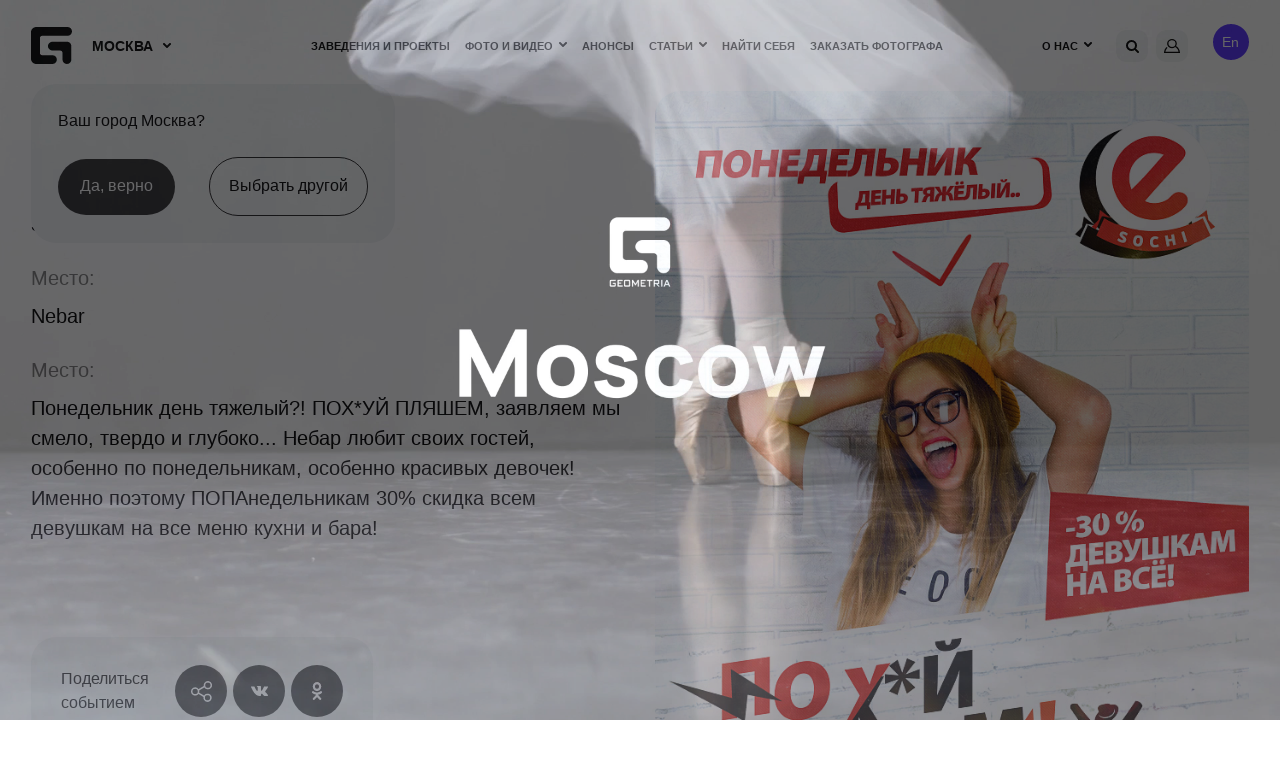

--- FILE ---
content_type: text/html; charset=utf-8
request_url: https://www.google.com/recaptcha/api2/anchor?ar=1&k=6Lfpr-IUAAAAACoxOvRA-kMsORuTGR97nLc_dJoN&co=aHR0cHM6Ly9nZW9tZXRyaWEucnU6NDQz&hl=en&v=PoyoqOPhxBO7pBk68S4YbpHZ&size=invisible&anchor-ms=20000&execute-ms=30000&cb=3sjfcm57qwi
body_size: 48680
content:
<!DOCTYPE HTML><html dir="ltr" lang="en"><head><meta http-equiv="Content-Type" content="text/html; charset=UTF-8">
<meta http-equiv="X-UA-Compatible" content="IE=edge">
<title>reCAPTCHA</title>
<style type="text/css">
/* cyrillic-ext */
@font-face {
  font-family: 'Roboto';
  font-style: normal;
  font-weight: 400;
  font-stretch: 100%;
  src: url(//fonts.gstatic.com/s/roboto/v48/KFO7CnqEu92Fr1ME7kSn66aGLdTylUAMa3GUBHMdazTgWw.woff2) format('woff2');
  unicode-range: U+0460-052F, U+1C80-1C8A, U+20B4, U+2DE0-2DFF, U+A640-A69F, U+FE2E-FE2F;
}
/* cyrillic */
@font-face {
  font-family: 'Roboto';
  font-style: normal;
  font-weight: 400;
  font-stretch: 100%;
  src: url(//fonts.gstatic.com/s/roboto/v48/KFO7CnqEu92Fr1ME7kSn66aGLdTylUAMa3iUBHMdazTgWw.woff2) format('woff2');
  unicode-range: U+0301, U+0400-045F, U+0490-0491, U+04B0-04B1, U+2116;
}
/* greek-ext */
@font-face {
  font-family: 'Roboto';
  font-style: normal;
  font-weight: 400;
  font-stretch: 100%;
  src: url(//fonts.gstatic.com/s/roboto/v48/KFO7CnqEu92Fr1ME7kSn66aGLdTylUAMa3CUBHMdazTgWw.woff2) format('woff2');
  unicode-range: U+1F00-1FFF;
}
/* greek */
@font-face {
  font-family: 'Roboto';
  font-style: normal;
  font-weight: 400;
  font-stretch: 100%;
  src: url(//fonts.gstatic.com/s/roboto/v48/KFO7CnqEu92Fr1ME7kSn66aGLdTylUAMa3-UBHMdazTgWw.woff2) format('woff2');
  unicode-range: U+0370-0377, U+037A-037F, U+0384-038A, U+038C, U+038E-03A1, U+03A3-03FF;
}
/* math */
@font-face {
  font-family: 'Roboto';
  font-style: normal;
  font-weight: 400;
  font-stretch: 100%;
  src: url(//fonts.gstatic.com/s/roboto/v48/KFO7CnqEu92Fr1ME7kSn66aGLdTylUAMawCUBHMdazTgWw.woff2) format('woff2');
  unicode-range: U+0302-0303, U+0305, U+0307-0308, U+0310, U+0312, U+0315, U+031A, U+0326-0327, U+032C, U+032F-0330, U+0332-0333, U+0338, U+033A, U+0346, U+034D, U+0391-03A1, U+03A3-03A9, U+03B1-03C9, U+03D1, U+03D5-03D6, U+03F0-03F1, U+03F4-03F5, U+2016-2017, U+2034-2038, U+203C, U+2040, U+2043, U+2047, U+2050, U+2057, U+205F, U+2070-2071, U+2074-208E, U+2090-209C, U+20D0-20DC, U+20E1, U+20E5-20EF, U+2100-2112, U+2114-2115, U+2117-2121, U+2123-214F, U+2190, U+2192, U+2194-21AE, U+21B0-21E5, U+21F1-21F2, U+21F4-2211, U+2213-2214, U+2216-22FF, U+2308-230B, U+2310, U+2319, U+231C-2321, U+2336-237A, U+237C, U+2395, U+239B-23B7, U+23D0, U+23DC-23E1, U+2474-2475, U+25AF, U+25B3, U+25B7, U+25BD, U+25C1, U+25CA, U+25CC, U+25FB, U+266D-266F, U+27C0-27FF, U+2900-2AFF, U+2B0E-2B11, U+2B30-2B4C, U+2BFE, U+3030, U+FF5B, U+FF5D, U+1D400-1D7FF, U+1EE00-1EEFF;
}
/* symbols */
@font-face {
  font-family: 'Roboto';
  font-style: normal;
  font-weight: 400;
  font-stretch: 100%;
  src: url(//fonts.gstatic.com/s/roboto/v48/KFO7CnqEu92Fr1ME7kSn66aGLdTylUAMaxKUBHMdazTgWw.woff2) format('woff2');
  unicode-range: U+0001-000C, U+000E-001F, U+007F-009F, U+20DD-20E0, U+20E2-20E4, U+2150-218F, U+2190, U+2192, U+2194-2199, U+21AF, U+21E6-21F0, U+21F3, U+2218-2219, U+2299, U+22C4-22C6, U+2300-243F, U+2440-244A, U+2460-24FF, U+25A0-27BF, U+2800-28FF, U+2921-2922, U+2981, U+29BF, U+29EB, U+2B00-2BFF, U+4DC0-4DFF, U+FFF9-FFFB, U+10140-1018E, U+10190-1019C, U+101A0, U+101D0-101FD, U+102E0-102FB, U+10E60-10E7E, U+1D2C0-1D2D3, U+1D2E0-1D37F, U+1F000-1F0FF, U+1F100-1F1AD, U+1F1E6-1F1FF, U+1F30D-1F30F, U+1F315, U+1F31C, U+1F31E, U+1F320-1F32C, U+1F336, U+1F378, U+1F37D, U+1F382, U+1F393-1F39F, U+1F3A7-1F3A8, U+1F3AC-1F3AF, U+1F3C2, U+1F3C4-1F3C6, U+1F3CA-1F3CE, U+1F3D4-1F3E0, U+1F3ED, U+1F3F1-1F3F3, U+1F3F5-1F3F7, U+1F408, U+1F415, U+1F41F, U+1F426, U+1F43F, U+1F441-1F442, U+1F444, U+1F446-1F449, U+1F44C-1F44E, U+1F453, U+1F46A, U+1F47D, U+1F4A3, U+1F4B0, U+1F4B3, U+1F4B9, U+1F4BB, U+1F4BF, U+1F4C8-1F4CB, U+1F4D6, U+1F4DA, U+1F4DF, U+1F4E3-1F4E6, U+1F4EA-1F4ED, U+1F4F7, U+1F4F9-1F4FB, U+1F4FD-1F4FE, U+1F503, U+1F507-1F50B, U+1F50D, U+1F512-1F513, U+1F53E-1F54A, U+1F54F-1F5FA, U+1F610, U+1F650-1F67F, U+1F687, U+1F68D, U+1F691, U+1F694, U+1F698, U+1F6AD, U+1F6B2, U+1F6B9-1F6BA, U+1F6BC, U+1F6C6-1F6CF, U+1F6D3-1F6D7, U+1F6E0-1F6EA, U+1F6F0-1F6F3, U+1F6F7-1F6FC, U+1F700-1F7FF, U+1F800-1F80B, U+1F810-1F847, U+1F850-1F859, U+1F860-1F887, U+1F890-1F8AD, U+1F8B0-1F8BB, U+1F8C0-1F8C1, U+1F900-1F90B, U+1F93B, U+1F946, U+1F984, U+1F996, U+1F9E9, U+1FA00-1FA6F, U+1FA70-1FA7C, U+1FA80-1FA89, U+1FA8F-1FAC6, U+1FACE-1FADC, U+1FADF-1FAE9, U+1FAF0-1FAF8, U+1FB00-1FBFF;
}
/* vietnamese */
@font-face {
  font-family: 'Roboto';
  font-style: normal;
  font-weight: 400;
  font-stretch: 100%;
  src: url(//fonts.gstatic.com/s/roboto/v48/KFO7CnqEu92Fr1ME7kSn66aGLdTylUAMa3OUBHMdazTgWw.woff2) format('woff2');
  unicode-range: U+0102-0103, U+0110-0111, U+0128-0129, U+0168-0169, U+01A0-01A1, U+01AF-01B0, U+0300-0301, U+0303-0304, U+0308-0309, U+0323, U+0329, U+1EA0-1EF9, U+20AB;
}
/* latin-ext */
@font-face {
  font-family: 'Roboto';
  font-style: normal;
  font-weight: 400;
  font-stretch: 100%;
  src: url(//fonts.gstatic.com/s/roboto/v48/KFO7CnqEu92Fr1ME7kSn66aGLdTylUAMa3KUBHMdazTgWw.woff2) format('woff2');
  unicode-range: U+0100-02BA, U+02BD-02C5, U+02C7-02CC, U+02CE-02D7, U+02DD-02FF, U+0304, U+0308, U+0329, U+1D00-1DBF, U+1E00-1E9F, U+1EF2-1EFF, U+2020, U+20A0-20AB, U+20AD-20C0, U+2113, U+2C60-2C7F, U+A720-A7FF;
}
/* latin */
@font-face {
  font-family: 'Roboto';
  font-style: normal;
  font-weight: 400;
  font-stretch: 100%;
  src: url(//fonts.gstatic.com/s/roboto/v48/KFO7CnqEu92Fr1ME7kSn66aGLdTylUAMa3yUBHMdazQ.woff2) format('woff2');
  unicode-range: U+0000-00FF, U+0131, U+0152-0153, U+02BB-02BC, U+02C6, U+02DA, U+02DC, U+0304, U+0308, U+0329, U+2000-206F, U+20AC, U+2122, U+2191, U+2193, U+2212, U+2215, U+FEFF, U+FFFD;
}
/* cyrillic-ext */
@font-face {
  font-family: 'Roboto';
  font-style: normal;
  font-weight: 500;
  font-stretch: 100%;
  src: url(//fonts.gstatic.com/s/roboto/v48/KFO7CnqEu92Fr1ME7kSn66aGLdTylUAMa3GUBHMdazTgWw.woff2) format('woff2');
  unicode-range: U+0460-052F, U+1C80-1C8A, U+20B4, U+2DE0-2DFF, U+A640-A69F, U+FE2E-FE2F;
}
/* cyrillic */
@font-face {
  font-family: 'Roboto';
  font-style: normal;
  font-weight: 500;
  font-stretch: 100%;
  src: url(//fonts.gstatic.com/s/roboto/v48/KFO7CnqEu92Fr1ME7kSn66aGLdTylUAMa3iUBHMdazTgWw.woff2) format('woff2');
  unicode-range: U+0301, U+0400-045F, U+0490-0491, U+04B0-04B1, U+2116;
}
/* greek-ext */
@font-face {
  font-family: 'Roboto';
  font-style: normal;
  font-weight: 500;
  font-stretch: 100%;
  src: url(//fonts.gstatic.com/s/roboto/v48/KFO7CnqEu92Fr1ME7kSn66aGLdTylUAMa3CUBHMdazTgWw.woff2) format('woff2');
  unicode-range: U+1F00-1FFF;
}
/* greek */
@font-face {
  font-family: 'Roboto';
  font-style: normal;
  font-weight: 500;
  font-stretch: 100%;
  src: url(//fonts.gstatic.com/s/roboto/v48/KFO7CnqEu92Fr1ME7kSn66aGLdTylUAMa3-UBHMdazTgWw.woff2) format('woff2');
  unicode-range: U+0370-0377, U+037A-037F, U+0384-038A, U+038C, U+038E-03A1, U+03A3-03FF;
}
/* math */
@font-face {
  font-family: 'Roboto';
  font-style: normal;
  font-weight: 500;
  font-stretch: 100%;
  src: url(//fonts.gstatic.com/s/roboto/v48/KFO7CnqEu92Fr1ME7kSn66aGLdTylUAMawCUBHMdazTgWw.woff2) format('woff2');
  unicode-range: U+0302-0303, U+0305, U+0307-0308, U+0310, U+0312, U+0315, U+031A, U+0326-0327, U+032C, U+032F-0330, U+0332-0333, U+0338, U+033A, U+0346, U+034D, U+0391-03A1, U+03A3-03A9, U+03B1-03C9, U+03D1, U+03D5-03D6, U+03F0-03F1, U+03F4-03F5, U+2016-2017, U+2034-2038, U+203C, U+2040, U+2043, U+2047, U+2050, U+2057, U+205F, U+2070-2071, U+2074-208E, U+2090-209C, U+20D0-20DC, U+20E1, U+20E5-20EF, U+2100-2112, U+2114-2115, U+2117-2121, U+2123-214F, U+2190, U+2192, U+2194-21AE, U+21B0-21E5, U+21F1-21F2, U+21F4-2211, U+2213-2214, U+2216-22FF, U+2308-230B, U+2310, U+2319, U+231C-2321, U+2336-237A, U+237C, U+2395, U+239B-23B7, U+23D0, U+23DC-23E1, U+2474-2475, U+25AF, U+25B3, U+25B7, U+25BD, U+25C1, U+25CA, U+25CC, U+25FB, U+266D-266F, U+27C0-27FF, U+2900-2AFF, U+2B0E-2B11, U+2B30-2B4C, U+2BFE, U+3030, U+FF5B, U+FF5D, U+1D400-1D7FF, U+1EE00-1EEFF;
}
/* symbols */
@font-face {
  font-family: 'Roboto';
  font-style: normal;
  font-weight: 500;
  font-stretch: 100%;
  src: url(//fonts.gstatic.com/s/roboto/v48/KFO7CnqEu92Fr1ME7kSn66aGLdTylUAMaxKUBHMdazTgWw.woff2) format('woff2');
  unicode-range: U+0001-000C, U+000E-001F, U+007F-009F, U+20DD-20E0, U+20E2-20E4, U+2150-218F, U+2190, U+2192, U+2194-2199, U+21AF, U+21E6-21F0, U+21F3, U+2218-2219, U+2299, U+22C4-22C6, U+2300-243F, U+2440-244A, U+2460-24FF, U+25A0-27BF, U+2800-28FF, U+2921-2922, U+2981, U+29BF, U+29EB, U+2B00-2BFF, U+4DC0-4DFF, U+FFF9-FFFB, U+10140-1018E, U+10190-1019C, U+101A0, U+101D0-101FD, U+102E0-102FB, U+10E60-10E7E, U+1D2C0-1D2D3, U+1D2E0-1D37F, U+1F000-1F0FF, U+1F100-1F1AD, U+1F1E6-1F1FF, U+1F30D-1F30F, U+1F315, U+1F31C, U+1F31E, U+1F320-1F32C, U+1F336, U+1F378, U+1F37D, U+1F382, U+1F393-1F39F, U+1F3A7-1F3A8, U+1F3AC-1F3AF, U+1F3C2, U+1F3C4-1F3C6, U+1F3CA-1F3CE, U+1F3D4-1F3E0, U+1F3ED, U+1F3F1-1F3F3, U+1F3F5-1F3F7, U+1F408, U+1F415, U+1F41F, U+1F426, U+1F43F, U+1F441-1F442, U+1F444, U+1F446-1F449, U+1F44C-1F44E, U+1F453, U+1F46A, U+1F47D, U+1F4A3, U+1F4B0, U+1F4B3, U+1F4B9, U+1F4BB, U+1F4BF, U+1F4C8-1F4CB, U+1F4D6, U+1F4DA, U+1F4DF, U+1F4E3-1F4E6, U+1F4EA-1F4ED, U+1F4F7, U+1F4F9-1F4FB, U+1F4FD-1F4FE, U+1F503, U+1F507-1F50B, U+1F50D, U+1F512-1F513, U+1F53E-1F54A, U+1F54F-1F5FA, U+1F610, U+1F650-1F67F, U+1F687, U+1F68D, U+1F691, U+1F694, U+1F698, U+1F6AD, U+1F6B2, U+1F6B9-1F6BA, U+1F6BC, U+1F6C6-1F6CF, U+1F6D3-1F6D7, U+1F6E0-1F6EA, U+1F6F0-1F6F3, U+1F6F7-1F6FC, U+1F700-1F7FF, U+1F800-1F80B, U+1F810-1F847, U+1F850-1F859, U+1F860-1F887, U+1F890-1F8AD, U+1F8B0-1F8BB, U+1F8C0-1F8C1, U+1F900-1F90B, U+1F93B, U+1F946, U+1F984, U+1F996, U+1F9E9, U+1FA00-1FA6F, U+1FA70-1FA7C, U+1FA80-1FA89, U+1FA8F-1FAC6, U+1FACE-1FADC, U+1FADF-1FAE9, U+1FAF0-1FAF8, U+1FB00-1FBFF;
}
/* vietnamese */
@font-face {
  font-family: 'Roboto';
  font-style: normal;
  font-weight: 500;
  font-stretch: 100%;
  src: url(//fonts.gstatic.com/s/roboto/v48/KFO7CnqEu92Fr1ME7kSn66aGLdTylUAMa3OUBHMdazTgWw.woff2) format('woff2');
  unicode-range: U+0102-0103, U+0110-0111, U+0128-0129, U+0168-0169, U+01A0-01A1, U+01AF-01B0, U+0300-0301, U+0303-0304, U+0308-0309, U+0323, U+0329, U+1EA0-1EF9, U+20AB;
}
/* latin-ext */
@font-face {
  font-family: 'Roboto';
  font-style: normal;
  font-weight: 500;
  font-stretch: 100%;
  src: url(//fonts.gstatic.com/s/roboto/v48/KFO7CnqEu92Fr1ME7kSn66aGLdTylUAMa3KUBHMdazTgWw.woff2) format('woff2');
  unicode-range: U+0100-02BA, U+02BD-02C5, U+02C7-02CC, U+02CE-02D7, U+02DD-02FF, U+0304, U+0308, U+0329, U+1D00-1DBF, U+1E00-1E9F, U+1EF2-1EFF, U+2020, U+20A0-20AB, U+20AD-20C0, U+2113, U+2C60-2C7F, U+A720-A7FF;
}
/* latin */
@font-face {
  font-family: 'Roboto';
  font-style: normal;
  font-weight: 500;
  font-stretch: 100%;
  src: url(//fonts.gstatic.com/s/roboto/v48/KFO7CnqEu92Fr1ME7kSn66aGLdTylUAMa3yUBHMdazQ.woff2) format('woff2');
  unicode-range: U+0000-00FF, U+0131, U+0152-0153, U+02BB-02BC, U+02C6, U+02DA, U+02DC, U+0304, U+0308, U+0329, U+2000-206F, U+20AC, U+2122, U+2191, U+2193, U+2212, U+2215, U+FEFF, U+FFFD;
}
/* cyrillic-ext */
@font-face {
  font-family: 'Roboto';
  font-style: normal;
  font-weight: 900;
  font-stretch: 100%;
  src: url(//fonts.gstatic.com/s/roboto/v48/KFO7CnqEu92Fr1ME7kSn66aGLdTylUAMa3GUBHMdazTgWw.woff2) format('woff2');
  unicode-range: U+0460-052F, U+1C80-1C8A, U+20B4, U+2DE0-2DFF, U+A640-A69F, U+FE2E-FE2F;
}
/* cyrillic */
@font-face {
  font-family: 'Roboto';
  font-style: normal;
  font-weight: 900;
  font-stretch: 100%;
  src: url(//fonts.gstatic.com/s/roboto/v48/KFO7CnqEu92Fr1ME7kSn66aGLdTylUAMa3iUBHMdazTgWw.woff2) format('woff2');
  unicode-range: U+0301, U+0400-045F, U+0490-0491, U+04B0-04B1, U+2116;
}
/* greek-ext */
@font-face {
  font-family: 'Roboto';
  font-style: normal;
  font-weight: 900;
  font-stretch: 100%;
  src: url(//fonts.gstatic.com/s/roboto/v48/KFO7CnqEu92Fr1ME7kSn66aGLdTylUAMa3CUBHMdazTgWw.woff2) format('woff2');
  unicode-range: U+1F00-1FFF;
}
/* greek */
@font-face {
  font-family: 'Roboto';
  font-style: normal;
  font-weight: 900;
  font-stretch: 100%;
  src: url(//fonts.gstatic.com/s/roboto/v48/KFO7CnqEu92Fr1ME7kSn66aGLdTylUAMa3-UBHMdazTgWw.woff2) format('woff2');
  unicode-range: U+0370-0377, U+037A-037F, U+0384-038A, U+038C, U+038E-03A1, U+03A3-03FF;
}
/* math */
@font-face {
  font-family: 'Roboto';
  font-style: normal;
  font-weight: 900;
  font-stretch: 100%;
  src: url(//fonts.gstatic.com/s/roboto/v48/KFO7CnqEu92Fr1ME7kSn66aGLdTylUAMawCUBHMdazTgWw.woff2) format('woff2');
  unicode-range: U+0302-0303, U+0305, U+0307-0308, U+0310, U+0312, U+0315, U+031A, U+0326-0327, U+032C, U+032F-0330, U+0332-0333, U+0338, U+033A, U+0346, U+034D, U+0391-03A1, U+03A3-03A9, U+03B1-03C9, U+03D1, U+03D5-03D6, U+03F0-03F1, U+03F4-03F5, U+2016-2017, U+2034-2038, U+203C, U+2040, U+2043, U+2047, U+2050, U+2057, U+205F, U+2070-2071, U+2074-208E, U+2090-209C, U+20D0-20DC, U+20E1, U+20E5-20EF, U+2100-2112, U+2114-2115, U+2117-2121, U+2123-214F, U+2190, U+2192, U+2194-21AE, U+21B0-21E5, U+21F1-21F2, U+21F4-2211, U+2213-2214, U+2216-22FF, U+2308-230B, U+2310, U+2319, U+231C-2321, U+2336-237A, U+237C, U+2395, U+239B-23B7, U+23D0, U+23DC-23E1, U+2474-2475, U+25AF, U+25B3, U+25B7, U+25BD, U+25C1, U+25CA, U+25CC, U+25FB, U+266D-266F, U+27C0-27FF, U+2900-2AFF, U+2B0E-2B11, U+2B30-2B4C, U+2BFE, U+3030, U+FF5B, U+FF5D, U+1D400-1D7FF, U+1EE00-1EEFF;
}
/* symbols */
@font-face {
  font-family: 'Roboto';
  font-style: normal;
  font-weight: 900;
  font-stretch: 100%;
  src: url(//fonts.gstatic.com/s/roboto/v48/KFO7CnqEu92Fr1ME7kSn66aGLdTylUAMaxKUBHMdazTgWw.woff2) format('woff2');
  unicode-range: U+0001-000C, U+000E-001F, U+007F-009F, U+20DD-20E0, U+20E2-20E4, U+2150-218F, U+2190, U+2192, U+2194-2199, U+21AF, U+21E6-21F0, U+21F3, U+2218-2219, U+2299, U+22C4-22C6, U+2300-243F, U+2440-244A, U+2460-24FF, U+25A0-27BF, U+2800-28FF, U+2921-2922, U+2981, U+29BF, U+29EB, U+2B00-2BFF, U+4DC0-4DFF, U+FFF9-FFFB, U+10140-1018E, U+10190-1019C, U+101A0, U+101D0-101FD, U+102E0-102FB, U+10E60-10E7E, U+1D2C0-1D2D3, U+1D2E0-1D37F, U+1F000-1F0FF, U+1F100-1F1AD, U+1F1E6-1F1FF, U+1F30D-1F30F, U+1F315, U+1F31C, U+1F31E, U+1F320-1F32C, U+1F336, U+1F378, U+1F37D, U+1F382, U+1F393-1F39F, U+1F3A7-1F3A8, U+1F3AC-1F3AF, U+1F3C2, U+1F3C4-1F3C6, U+1F3CA-1F3CE, U+1F3D4-1F3E0, U+1F3ED, U+1F3F1-1F3F3, U+1F3F5-1F3F7, U+1F408, U+1F415, U+1F41F, U+1F426, U+1F43F, U+1F441-1F442, U+1F444, U+1F446-1F449, U+1F44C-1F44E, U+1F453, U+1F46A, U+1F47D, U+1F4A3, U+1F4B0, U+1F4B3, U+1F4B9, U+1F4BB, U+1F4BF, U+1F4C8-1F4CB, U+1F4D6, U+1F4DA, U+1F4DF, U+1F4E3-1F4E6, U+1F4EA-1F4ED, U+1F4F7, U+1F4F9-1F4FB, U+1F4FD-1F4FE, U+1F503, U+1F507-1F50B, U+1F50D, U+1F512-1F513, U+1F53E-1F54A, U+1F54F-1F5FA, U+1F610, U+1F650-1F67F, U+1F687, U+1F68D, U+1F691, U+1F694, U+1F698, U+1F6AD, U+1F6B2, U+1F6B9-1F6BA, U+1F6BC, U+1F6C6-1F6CF, U+1F6D3-1F6D7, U+1F6E0-1F6EA, U+1F6F0-1F6F3, U+1F6F7-1F6FC, U+1F700-1F7FF, U+1F800-1F80B, U+1F810-1F847, U+1F850-1F859, U+1F860-1F887, U+1F890-1F8AD, U+1F8B0-1F8BB, U+1F8C0-1F8C1, U+1F900-1F90B, U+1F93B, U+1F946, U+1F984, U+1F996, U+1F9E9, U+1FA00-1FA6F, U+1FA70-1FA7C, U+1FA80-1FA89, U+1FA8F-1FAC6, U+1FACE-1FADC, U+1FADF-1FAE9, U+1FAF0-1FAF8, U+1FB00-1FBFF;
}
/* vietnamese */
@font-face {
  font-family: 'Roboto';
  font-style: normal;
  font-weight: 900;
  font-stretch: 100%;
  src: url(//fonts.gstatic.com/s/roboto/v48/KFO7CnqEu92Fr1ME7kSn66aGLdTylUAMa3OUBHMdazTgWw.woff2) format('woff2');
  unicode-range: U+0102-0103, U+0110-0111, U+0128-0129, U+0168-0169, U+01A0-01A1, U+01AF-01B0, U+0300-0301, U+0303-0304, U+0308-0309, U+0323, U+0329, U+1EA0-1EF9, U+20AB;
}
/* latin-ext */
@font-face {
  font-family: 'Roboto';
  font-style: normal;
  font-weight: 900;
  font-stretch: 100%;
  src: url(//fonts.gstatic.com/s/roboto/v48/KFO7CnqEu92Fr1ME7kSn66aGLdTylUAMa3KUBHMdazTgWw.woff2) format('woff2');
  unicode-range: U+0100-02BA, U+02BD-02C5, U+02C7-02CC, U+02CE-02D7, U+02DD-02FF, U+0304, U+0308, U+0329, U+1D00-1DBF, U+1E00-1E9F, U+1EF2-1EFF, U+2020, U+20A0-20AB, U+20AD-20C0, U+2113, U+2C60-2C7F, U+A720-A7FF;
}
/* latin */
@font-face {
  font-family: 'Roboto';
  font-style: normal;
  font-weight: 900;
  font-stretch: 100%;
  src: url(//fonts.gstatic.com/s/roboto/v48/KFO7CnqEu92Fr1ME7kSn66aGLdTylUAMa3yUBHMdazQ.woff2) format('woff2');
  unicode-range: U+0000-00FF, U+0131, U+0152-0153, U+02BB-02BC, U+02C6, U+02DA, U+02DC, U+0304, U+0308, U+0329, U+2000-206F, U+20AC, U+2122, U+2191, U+2193, U+2212, U+2215, U+FEFF, U+FFFD;
}

</style>
<link rel="stylesheet" type="text/css" href="https://www.gstatic.com/recaptcha/releases/PoyoqOPhxBO7pBk68S4YbpHZ/styles__ltr.css">
<script nonce="0RxFmItlfJ5K0ejvevWZ8A" type="text/javascript">window['__recaptcha_api'] = 'https://www.google.com/recaptcha/api2/';</script>
<script type="text/javascript" src="https://www.gstatic.com/recaptcha/releases/PoyoqOPhxBO7pBk68S4YbpHZ/recaptcha__en.js" nonce="0RxFmItlfJ5K0ejvevWZ8A">
      
    </script></head>
<body><div id="rc-anchor-alert" class="rc-anchor-alert"></div>
<input type="hidden" id="recaptcha-token" value="[base64]">
<script type="text/javascript" nonce="0RxFmItlfJ5K0ejvevWZ8A">
      recaptcha.anchor.Main.init("[\x22ainput\x22,[\x22bgdata\x22,\x22\x22,\[base64]/[base64]/MjU1Ong/[base64]/[base64]/[base64]/[base64]/[base64]/[base64]/[base64]/[base64]/[base64]/[base64]/[base64]/[base64]/[base64]/[base64]/[base64]\\u003d\x22,\[base64]\x22,\x22RsKDfUbCiipawoJew5zCh2RLdCRHw4HCg2Aswrt1A8OPGcOkBSgvISBqwrHCjWB3wojCkVfCu0/Dq8K2XU7Cqk9WPsOlw7F+w6A4HsOxIXEYRsOKR8KYw6xtw5cvNilha8O1w5rCncOxL8KUKC/CqsK3G8KMwp3Dk8OPw4YYw6DDhsO2wqprJioxwpDDnMOnTUzDj8O8TcOIwq80UMOYeVNZaibDm8K7cMKkwqfCkMOuYG/CgRnDhWnCpwNYX8OAMcORwozDj8OGwr9ewqpJXHhuEsO+wo0RMsOhSwPCp8KUbkLDsA0HVFpONVzCs8KOwpQvODbCicKCcW7Djg/[base64]/CnHCocKvw4wCw5xew7keIMKkw45Hw4N/OQPDux7Cl8K/w6Utw7kow53Cj8KCJcKbXyDDuMOCFsOKI3rCmsKWHhDDtm90fRPDnBHDu1kne8OFGcKbwpnDssK0XcKewro7w4gQUmEtwpshw5DCmsO7YsKLw5gowrY9AsKnwqXCjcOlwo0SHcKsw45mwp3Ct2jCtsO5w7/Cm8K/[base64]/DqjpXfcKpd8OnPsOQNsKvDxDDscOdQ0twNyJywq9GPSVHKMKowrZfdix6w58Yw6/CtRzDpnN8wptqSDTCt8K9wqILDsO7wrYVwq7DolvChyxwKEnClsK6HcOsBWTDik3DtjMgw5vCh0ROKcKAwpdoUizDlsOQwoXDjcOAw4jCgMOqW8OtAsKgX8OfesOSwrpnRMKyexUswq/[base64]/[base64]/w6dScMOLwoNBw7PCqAMDccOcwrliasKQw7lYTWAjw6MPwoIYwq3DpMKlw4zCiyt+w45ew7fDhgBqT8OOw59CWMKTYUDCqDHCs0JNSsOcZmTCuVFZGcKKfMKYw6bCgQXColM/[base64]/[base64]/CMKIw7HCgRfCg8KREMOkSnjDqsOGTcKkN8KEw693wpLDisO+QgwqScOrbQMhw7x/w5Z7ATMPRcORUjtAXsKQJQLDp2zCk8KFw59Fw5PDh8Kpw7PCmsKYeFgcwoxtQcKSKhvDtcKuwr5wXQVLwofCuCXDgykSCsOLwrJWwoZKasK4BsOQworDmlUZbiN2fTLDnxrCgE3CgMOPwqfCncKPF8KTMFBswq7CmyYQNMKXw4TCo2giC2/CngIvwqh8LcOoAm3DpsKrPcKvQmZhVQlFDMO6BXDCm8O2w4V8TXYIw4PClEZCw6XDiMKTQmYkdyB4w7VAwpDCksOrw4fCgiHDpcOiL8O4wozCmi3DjnbDqyJZcsObZjPDm8KeVsOdwqB5wpHCqRrCrcKBwrNlw7hiwofDhUBgUMKgMlQ4w7B+w5MdwrvClB42YcK/w4pPwpXDu8O7w5zCsQMvDGnDqcOPwoJmw4HCmjJ7esOQAsOHw7lsw6kaRy7DuMO7wobDvDtjw7XCn187w4nClFABw6LDhldOwpRmMBHCkkTDncKvw5XCqcKywo9/[base64]/DpjTCksK7esOGCcKzwrI0bsOkVAcSSHUJbzXDuSjDl8K3YMKBw4DCrcK6dy3CuMOkYxnDqMOWCTonJMKYYcOnwq/DlTPDgMK8w4nDk8O5wp/Dj34cdy0iwqcDVgrDlMKSw4Y9w7MOw7E0w6jDiMK1bnw6w450w6XDtHXDhMOaK8OQDMOlwoPDnsKKdW0gwoMIXX8iHcOXwoXCuRPDnMKLwq0/CMKWCAIcw6fDtkbCuC7CqH/CvsOGwptqU8OdwqfCq8OuE8KMwqYaw5XCsnfDs8ObdsKzwpMxwppETHoRwobCq8O9TlZawpVkw5DDu0xlw7E4NDU0w64Mw7DDo8O/aG4dRl/Dt8O+wrFNBcKiw47Dl8OzGMKbUMOLD8OnOA3DmsOowrLDk8KwIhQuMFfCvF47wqjCgivDrsOgNMO1UMO6FHgJAcKCw7DDlMKhw7BaN8O6RcKYfsK6KcKdwq9LwqkJw7PDlU8LwpjCkXFzwq/CsQdrw6zDv1d/[base64]/ClFjCoMOlVBQwT8OfBiJZRiA0TCfDrhI7w4DCv24gA8KiE8O4wofCuQzCumAewqkzacOPBy5swpZPBH7DvsKww493wrhyV3jDs1YmcMKlw41PRsO/P1fClMKIwqvDsyjDs8O8woAWw5NuWcOrTcK2w5LDncKfTzDCoMOMw6PCp8OIMCbCo3LDk3Vfw7oVw7LChsOiS1LDlz/CmcOSMA/CpMOlw5dfasOBwos5wpo4RTELesONMz/DosKiw5FUw63Du8KOw7RZXyPCmR7DoA1Ow5xkw7MgF1k8woBXJBLDuVVRw6zDrMKKCB5Nwo9gwpcvwpTDqT3CsDnCl8OAwqnDlsK7LQhFZcK5woHDizXCpA8YKcOaR8Osw5NVHcOIwoDCncKCwp/DrcOJMhVeTlnDigTCqsOSw7zDlhA8w73Dk8OzDVbDncK3dcOtZsObwqHDp3LCrQU/Qk7ChFEBwqnCpCRMe8KOM8O7NlbCnxzCqzoZF8OJDsOuw47ClW4Uw7LCicKWw59rHh3Dj0p+PR/[base64]/DtHZIBsKYewbClX8lwofCsEkhw4B1Y8K5ZUzCpwvDpsOrUmrCnHJ5w59IdcK5D8KVVnsiUHjDpXLCuMK9VXvDgGHDun9VB8KBw74xwpzCmcKzZAxlXE5KIsK7wo/[base64]/wr3Ct8KwwrXCh8Klw6TDh8K+wp5RwpQ9HS0fwpg3dcOnwpfDtAJNKBYQV8OgwrHDocO7OF/Dnm/DgyBMHMKHw4HDksKmwqnDvHImwqfDtcOEfcOnw7A8KBDDh8O9SiwHwq3DtyDDvyJ7wq5JIxNnZGnDgmPCr8KuIDPDlcOTwr04ZsOawo7DhMO/w4LCrMKUwpnCpzHCkXPDk8OGVALCmMOVV0DDp8Otw7nDsWXDjMKOBn7Cq8KUYcKqwpDCpSPDsyt/w54oNmTCtMO/NsKjXcO9ecObU8OhwqNzWlTCg1/DhsKKH8KKwqvDsAzCvDY4w63DgsKPwr3DrcK+YQ/Cr8K2wr4JWyvDnsK7CEMxaWrDmMKOExIQbsKMOcK/bsKlw4DCrMOPLcONUcOIw54KdF7Ct8ORw4vClMOQw7M2wpzCoxVTPcO/GQ3CncOIDgQIwpoSwr4LG8KFw7t7w41KwqLDnR/DuMKOAsK0wolJw6NQw7nCm3kMw4jDgQDCnsOnw50uXghcw73Dj10Hw75GPcOGwqDCvlNSwoTDpcOZQsKCGxrChy3Cj1tmwoNUwqRkCMO9eFhxwoTCtcO6woXDocOUwp/Dl8KFBcO1Z8OEwp7ClsKawp3Dl8KwMsOXwrUpwp1OUMOJw67CscOUw6XDssOFw77CnhBhwrDCsGZrJgLCrGvChCUTw6DCqcOJQMO3wpnDj8KOw7I1AFXCkTPCl8KrwovCgTMLwpg/QcOyw6TCoMKwwpzCisK3JMKANsKAw5TCkcOxw5/Cr1zCs0s/w5XCglXCglRlw4bCjx5SwrrDpEdMwrTDsHvCokTDssKNHsOOJ8OgNsKJwrxqwpzDrU/Dr8O7w6YJwp8fGDJWwpJHDSpDw4oAw41Tw7YwwoHDgMOlQMKFwpDDvMOaBMOeCWRIFsKOLTTDt2HDqDrDnsKMAsOuIMOHwpYUw7LCrU/CrsKuwp7DncOvOlp1wqEPwpjDuMKlw7MJGWY7dcORdkrCvcOhZxbDkMKnU8O6fQ3Dgi0tZcKUw7rCtgXDkcOJeUcywosawok0wrRTOVgdwoUvw4fDhkFYGcOnSsK+wqlieWcXAHjCgDIBwrTDpn7DpsKteF3DsMO2MsOjw5/Dk8K5XsOZA8OURE/ChsOMbydYw5sLZMKkBMOPwoXDg2E9D3fCkjkpw6Urwp0LSi4pP8K0JcKEwpgowrktwpN0XMKIwrpJwodvZsK7AMKZwrIHw7jCo8OiF05IFxPCu8OfwoLDqsOEw4nDlMK9wpx6YVrDqMOkY8OFw7/DqTd1XsKyw6prIGvClsONwrfDmwTDnsKgKzPDvgzCsTduU8OXJiPDvMOGw5RTwqXDl1klDXcMLcO/woJPZsKtw60ta13CpsK1T3nDkcOiw6YJw5PCm8KJw5BJIwYnw6fCsBNuw5ROexs+w57DksOQw57Dp8KPwrkqwoDCuBsdwrDCv8KaCcKvw5Z5bcOjLhTCpHLCm8KTw6XCvlZpesO5w7cRCjQWbGbDmMOmUW7Dh8KHw5xVw6c3Q3nCijJCwr/[base64]/DiWEgcsOoCwMQGcKoLVbCnHHChmcww4tiw43Cj8OIw598wpLDpRA/LiFHwpDCnMOww6zCrnXDiCHCj8KwwqpEwrrDhAFJwr7CjwDDq8KUw4/DkEcKwoAAw5VCw43DkXHDtVDDkXfDtsKrNxvDtMKtw5LDoFMEwqw0PcKLwoxXB8Kua8OKw7/CuMOGMjHDhMK0w7diw5Bow73CtgxWIFzDt8KMwqjDhDU1FMO8w5bClsOCOyLDvsO2w55nU8O0w4IaNcKtw5wrN8KvWz/[base64]/DgsOTw7d8TW0Nw4HCrCTDvAXDpAgWMRJEHUohwr9qw4XCmsOMwoXCjcKfPsO7w5U1wpoBw7s1w7HDjMObwrjDvcK+PMK5Cjw3d19WTcO0wpdDw6MAwqYIwp/CvTQGYnwJNMKDJ8KODHDCs8OZZlN5wo/[base64]/DmsKbHsOfR8KABhPDisKMw40oB0DDvcKKOC7DuWfDiDbChXgkWQrChFbDqEJVf2h0dMOBZMOlw5d2PFjCnAVaOsKzcCAFwpMZw6bDl8KLEcK/wrjClsKvwqBlwrlDZsKXC2LCrsOxYcK9wofDsTXCjsKgwrs3BMO1MRXCjcOhA1t/[base64]/[base64]/[base64]/DnS5oW3k9DQkzw402wrTCjxbCrCzDj2Jew7VsBGQnOzjDv8KpMMKtw71VKhZ5OgzDs8KgHklFEWcUTsOvUsKWASRUcyzClsKYDsKNHFBbQwtTRisZwrHDji5/DMKow7DCrjXCiFZ7w4cLwodMAUcuw43Crn/DinvDsMKtw51Aw6EKXsO3w64Nwp3CssK3EnvDs8OdbsKLHMKRw6/Do8Opw6PCpxfDkjUXJUHCkj1cOn7CpcOcw7ktwrPDs8KVwo/DpyZhwrVUGFPDpj0Jwp3DvQbDp2tRwpjDlHzDtgbCtMK9w40jKcOHNMKXw7bDu8KRVUgOw5/DrMO6OEgzSMKCNhXCsWZXw6rDgRR0WcOvwphKOm3DiyN3w7PDlsKSwr8kwrFTwp7DvsOfwqZGL2DCtwBOwrV2wo7ChMOEK8Kxw67DvMOsVCN/w5oVK8KcAjDDsXpkQVjCu8KjXFzDssK+w7TDqzJfwrfCvsOAwqQew5TCmsOMw4LCtcKCM8KHY0tHUsOzwqQIZ0vCv8O5w4jComHDpcOYw6zCisKWDGwPYFTCgwLCnsKfN3rDlznDpAjDq8Otw6tSwp0vw6TCvMKuwr7CosKjcn7DlMKFw4x/[base64]/[base64]/DiRrCiMOPYmjChsKUdH/Cj8KAFmNJw6XDvsOwwq3DocOaDHgtccKtw5d4D1FCwpkiGcKqe8O6w4xUY8KxAC4gHsObFMKUwp/CnMKFw4ZqSsK3JVPCoMOBITDCgMKVwonCiUvCjcOQL3pZNcKqw5LDqHtUw6vDsMOATMK8w7cHNcKORWnCg8KRwrjCpXrCmxo1wrw6YU1WwoPCpAF9w6pKw6TCosKMw6nDtsOfC2MQwrRFwq51IsKnXm/[base64]/wr5sAg56wpDDsRzDr8OHS8K6HWzDvcK/[base64]/CgcOcwprCkcO7wrwSKW7ClRpiw5HCs8Kowponwr1dwpPDsHTCmmnCvcOMS8K4wpcSZzgod8O+OcK6RQhSU1BwQsOKLsOBU8O+w5pEExZMwp7CpcOHYMONFcK5wrvDrcKmw4zCixTDiWoQXMOCcsKZLsOHJMORKsK/[base64]/KcOUZcKtfcOZNsOpTxDCo8O7LcOUw6JmDB8yw4rCvG7DkBjDrMO3MwDDs2YPwqFqN8K0wrAUw71de8KID8O/FyAbMClZw7Npw4/Dlg7CnVYZw57DhcOANgtlZcObwp/DklAAw5ZEZcO0wo/DhcKwwoDCtRrCvnlAUX8kYcOKDMKQaMOhXcKowpU/w45Lw4NVe8OFw70MFsOuUzBZWcOjw4krw4zCn1ArSzBgw7dBwo/Dsip4wpfDn8OaaCNBB8KQJgjCmxLDsMOQT8OSFxfDoXPCp8OKA8KvwoFYw5rChcKJKBPCrsOwTUVSwqJ0YA7Ds0/[base64]/wrxvw7XCgkPClMOIeAoVKsK0RFt+NkzDvAhPJ8KqwrY2PMOvMFDDli0zNlLDpsOTw7fDrcKSw6vDqG7DqMKwB37CmsOfw4vDgMKVw5obOVgbw7VAIcKYwrBgw6gzGcKlECjCpcKZw6zDh8OXwqfDuSdaw7gJEcOnw4vDoQ/[base64]/wpZKwq4EwpoiWnvDuMOmDXfDkMKuBA1Jw6PDujMGXSHChsOLw4cnwp8BKicqXcOxwrDDkUHDgMOzacKQfcKTBMO9R2vCrMO3w5XDjiI6w4zDrsKHwoLDhwtkwrLCrcKDwrpAw5BLw6jDv0s0NkjDh8OLH8KJw4kGwo7CnRbCrGBDw4t0w47CgAXDrhIZEcOKFV/Dm8KwPlbDmTgXfMOZwp/DjcOnRsK0BDZCw45+f8KXw77Cm8Ozw7DCrcK2ADsbwrfCqhFcM8OXw5DDgQ8dPA/DoMKAwoYbw4zDgUJbBsKwwqTDuTvDrEtrwozDgsOqw5jClMODw55NLMOUQ1gyc8OLWFxPPAJ8w4nCtjpiwrFPwopIw4vDnQRiwrPCmx1mwrdKwphReCDDsMKuwrEwwqVQPDxTw65nw6zCu8K8Jlp1CG/DlgTCo8KWw7zDqwoWw6I0wofDqnPDvMKAw43ChVxIw5FYw688csOzwpXDvEfCrENoPHY6wr7CpQnDmyrChlMpwqHCiwjCvEU2wqkiw6jDokHCvcKgb8KrwrvDjMOowqgwNj0zw514LsK/wpLCq3PCkcKmw4Y6woLDncKbw6PCpjlEwqHDlAhEJMKTFVx5wrHDp8OTw6vCkRlYYMOuB8Okw4AbdsOkMWlqwpp/[base64]/[base64]/w5M6wrBXwrTClcK9R2VwMx/CsMKZw4Jyw7vCrBwfw5RXEMKWwpTDqcKJBMK7wobDgcKPw4ocwpJWZV99wqE2PkvCpw3DmMK5OAzCkW7DgxlHAcORw7/[base64]/Di8OeOD3Cg0jCr07CmXrCksO9QsOMVMKmd3zCv8KBw63CmcKKdcKmw7/CoMO/[base64]/Ds8OHTGhxRsKUQ2phfggbQcK/[base64]/ChVnDtFfDmCzDpMOiw6guw6JeL0XDv8KowrQKw6kiTcKEw6LDpMOqwqXCuSp/woLClMKgOcOlwrfDk8OSw7lAw4vCgMKPw6YHw7XCusO3w6Fqw6XCtm1PwpfCt8KBwq5Rw5gTw7kkMcOtZz7DoGnCqcKLwp8YwpDDscOZDWbCtcK8wrHClGhoKsK3w7FzwrDCs8O8dMK0AiDClTDCqT3DkX09AMKJfinCrsKvwox1wrkWc8K4wp/ChzXDrsODOlnCvVY8DcKfWcKOPUTCozTCtljDqFR3YMK5wq/DqxtoHz9bbkE9eTR7wpdfLBzCgFTDm8KXwq7Cv2o9MHnDnUJ/EH3CrsO0w7EWQsKSW1wuwrxFXmZkw6PDtsOjw6XCgy0rwoBoehEBwqM8w4DDm2B+w5UQI8KVwoDCucOHw7M5w616dMO/wrPCvcKDJMOkwozDn1/DghLCr8OdwpXDoTUSPwN8worCiRbDmcKEFDjCoSZQw53DggfCpQodw4tVw4PDg8O+wpkywpfCjRDDssOXwogQNAsfwpkvGMKRw53CoUfDoFbCmzDCqcOkw59Vwo7Dh8KlwpPCnT5xSsOJwp7DkcKvwpJHC07DjcOHwoc7Z8Klw4/CgMOrw4rDh8KIw5LCm03Cm8KLwoI7w49pw4EWL8OHUcKwwolrA8K6w5bCp8ODw6gfTTI5WD/[base64]/Dv2XChkoZZ8OMw4rDm8OVw53CgUFtCsOQTy8XwqoZw7zDryfCnMKWw7cNw5nDl8ObcMOVB8KCa8OnTsOuwoxXcsOLLTQcYsKdw4HCmMORwoPCuMK2w5vCjMO+M2dqMXzChMOwEWZOdxIfVBtZwpLCjsKpBE7Cl8O+MS3CsFpEwp88w6/CsMKnw5ddHMKlwp8kX0rCk8KIw6FnDyPDmEJTw7zCtsOZw4nCoWjDnEHCmsOBwow/w6o4URc9w7fCtQLCoMKrwqBhw4rCvMOuWcOmwqlHwp9BwqDDkWrDq8OWEFzDtMOWw5DDucO1RsK0w4lowrAMRXwhFTd9Gm7Cj3dVwrUMw5DDlsKOw6HDpcOEPcOOwr1RYcKCRsOgw5nCu2QPIgHCrWHDhmPDk8Kkw6TDucOkwoohw48NfinDiw/Cu1PCkRLDqsOHw4RzC8KVwqlLT8K0HMO1LMOew5nCgcKew4BwwqJUw4DDljcsw6g+wpDDkCt5eMO1RMOmw4XDlcOYdjQ5wrfDqjNhWw1jEy/[base64]/w5Yvw7xzwo1XQgZ/L0XCu8OTc1vDl0ksw6fDjcK2w67Dt3DDoW/CmMKfw60Sw5zDnkVbHsOJw50Lw7TCsCrDsjTDi8O2w6rCoRnCtsOjwpPDhU3ClsO/wq3CusOUwqXDuX8KRMOIw6osw7vDvsOgZXDDqMOnTmPDrCfDohpowpbDlhvCtlLDscKeDX3DjMKKwoJXeMKNHy0/JCrDv18vwpFaLRnCh2TDh8Otw78DwoJAw6NFQsOCwrhBGcKpwogMXxQ8w7DDssOJKsKQaxQfwq1ORcORwpJIMQpMw7TDgsOaw7YwV1/CqMOwNcO6wpXCucKhw7rDkD/Ci8O8NmDDrE/CoEjDnjFaL8Ksw5/[base64]/[base64]/DnsKEV8KwbXXCvcKHw7d1w5YWw6/Co8Olw5VSH1oQbMKhw7AhGcOewrMzwrx7wrpMPcKmcGfCosKGOsKRdMONOhDChcOVwpzCjMOoak9Mw77DgSULJCXCgRPDgCAbw7LDpTTDkBEMQFfCqGtcwo/DoMKBw5XDhwYIw67CqMO/w5bCrX4hAcKMw7hQw4B3bMKdDz7DtMOQAcOmVVfCqMKBwrAwwqM8MsK/[base64]/DqyZwRXpNw4clwqlPEUcIcMOmUsKkNDjDpcOGwqLCrWZxXcKNRl1Jwo/[base64]/Dq8OUUcKMw5XCtnUNw7nCr8KJJhzDqw8Nw7s0QcKuZcOcTys1CMKvw4fDosOZPyRLeR57wq/ChyjDsWDDsMOrZxsdHsKQMcOtwoljAsOkw7bCtAzDrQHCkmvCqR98wpNWMVVqw5LDt8Krdg3CvMOmw4LDpjNAwrViwpTDjynCjMOTOMKHwpTDjcKjw43CkH/DvMOMwr51AUPDn8Kawr3DmTJXw7JWJxrDoQJCa8KKw6bDnlh4wrtTemLDqcKPLj9YNickw5/CucO/[base64]/EnLCncOVw43DtMKwUMOxOAnCtsOSIxAzw5gmZj3DjA3CsXQLKsOIQnbDi3jCn8KkwpPCsMKZVnQfw7bDscK/woYhwr0Aw6fCt0/DpcKTw4tpw654w65ywqtzNsK0C2TDjsO/w6jDmsOXPcKPw5DDrXQAXMK9cG/DjVRKfsK/AMOJw7YHXl9zwqNpwpzCnMOkZCLDkMOYE8KmXcOnw7XChARdcsKZwpNcOl3CqhXCohHCt8K5wrxJCE7ChcKgw6LDniQSZcOYw4zCjcKTZGrDpsOrwpZrR3Rrw61Lw5/[base64]/CscOeB8O4wqVrGcO/G2nDphlFwp/CvcOHw7dTw5vCpMKFw6glIcOfRsKRE8KZL8OuCQvDgSVHw5pOwofClwU7w6rDrsKUw7/DhgY/[base64]/Co8KgS8OyO20DWg3DvFB0wprCnnNzB8KRw55LwrJvw40ow4lqJV1/LcKlF8Ohw6ROw7xmw5HDq8K6TMKiwodbdwkAUMKZwpJ8DVAEQTYCwr/DiMO7EMK0PsOnEAvChznCmcO5AsKSL0B/w7LDlMKqS8OkwpEKMsKbBmHCtcOCw4XCpmnCpC5+w6HClsOgw6oKZhdKasKTBTXCswDClnk/wpbDpcOFw73DkSHCqAhxKEJJbMOLwp89GsKFw41xwoR0N8Ksw4zDqsO9w6wdw7fCszwTIDXCo8OJw4J/b8O8wqfCnsKswq/Cq0sIw5F9fnJ4WlIRwp1HwpdVw4RoAcKrEcO/w7zDiG58CsOOw67DlMO/[base64]/RMKCNcKdFsKQMkkAIcK2woMZHXvCi8K3ZsOlw5NYwqs5QU5Qw5luwpXDk8K8UcKLwrs5w7fDm8KNwojDkWACY8K2wrXDlVDDnsObw7s1woJUwqrCvsKIw6vCkyc5w559wp4Ow6bChB7CgiBYXCZrNcKMw74Re8OMw5rDqk/Dl8Kbw6x5asOCV1PCp8KZHB4UUR0Gwrl9wpdtZ1/Dv8OKVEzDqMKiKkUAwrVXC8OEwr/CpnvCjFXCrnbDtMKmwrrDvsOtQsKOE2vDsXkWw7UTa8Ohw4Miw5ALTMOgMRvDr8K/Y8Kfw7fCv8KRdXk0MMOhwoLDoGVfwrPCqWTClMO5EcOSCy/DmxrDoinDtMOsMyHDmCUdwrVQG29VI8Oew4VkPsKlw7/Cp2rCi3fCr8O1w77DvixFw5TDpARmOcOCwoHDkTPCmgBAw47ClmwIwqHChMKaeMOMacKLw4LCjEF/KSTDvSZuwrpxXz/CtDgrwoDCmMKPY2MvwqBFwqd5wqMfw4IIN8KUcMKTwrVmwo00T3LDjnB9AcK8wrrDrTgNw4lvw7zCjcKmXsKuEcOEWR4AwrUqwojCusOiY8KSL2tvP8OvHT/DhFbDuX7CtsKtUsOYw6sDFcO6w6jCl2wwwrLCiMO6YsKGwrLCsArDlnBTwr8rw74gwqR5wpEyw6ZWYsOuTsKOw53DscK/JsKwOSXDtRY2XsO2wqzDscO9w7VJS8OdGcOJwqvDo8OmemhfwqvCvlbDhsOULcOpwovCvinCsCwqaMOtChJOEcOBwrtjw6EbwoDCmcOwKSRTw7nCnG3DhMKAaTVSwqfCtRrCp8KNwqPDk37Cox8bJlXDg24QFcKowofCp0/DtcOoMA3CsAFrAU4adMKzQEXClMOjwpV0wqQiw6dfAMO7w6bCtMKxw7zCqWDClkohfsKhNMORGELCi8OROBYCQsOIcDp6HDbDu8OzwrDDoHbDjcKow78Ew4cAw6AhwokZd1fCnsOvZcKaFsOiC8KvQcK/wqICw4lAX2MbQWAdw7bDtHHDrkpdwp/CrcOWcAU9OBLCosKjQBZUNsOgHWTChMOeEiIAw6VwwpnCgsKZVVPDmG/DicKywpPDn8KoPQvDnFPDjU7DhcO/IEHCjUYZCz7CjR9Pw6PDp8OtRDPDpTMmw4DCqsK7w6zCg8KjV31RWg4YGMOdwox9OcOyOmVgwqJ7w4XCj27Dv8Oaw6wfeGJbwoZyw4paw6fDlhfCq8OJw58/wrEnw7nDl3RtMEHDsx3ClDZQOA0UccKpwrtnVMOPwqPCncKrSsOnwqXCicO8MhZJPwjDssOxw4k9WhjCu2s4IT4kNcOMEAzDncK2w4wyaRV8dyHDjsKiLsKGMMKrwrzDoMO5DULDizPDlwMIwrDDjMOUTjrCp2wrPm/DsQMHw5IOOcOMFT/DiT/DssOOW2cROQLCiRoow68GZnM3wpN9wpE7dnDDj8OQwp/Ct1oHRcKIAcK7ZMOzd1MXC8KPKcKAwrIIw4HCqTFoNh/[base64]/[base64]/CniAyRcKKwq7DozbCucOvP8KHdXBHWMOpw6AhAxzCmgLCjVV0HMOiScOhwq/DjAnDm8OiehzDhSbChEMSX8KjwqbCnFfCvSfDlwnDnRPDuljCmSJoKR/CicKIA8OXwr/[base64]/dsKBSMOCDhjDqUnDu8OSwoHCocKWwoDDp8K7Y8KZwqUPbMO6w7AFwpPDlStRwqBpw6/[base64]/[base64]/[base64]/Do8ODwrXCgg3Cg1bDi1BIw6vCgwXCjMOswq7DsgvDr8K7wrNUw5N0w6Ucw4gpKjnCmEfDvlERw7TCqQJCIMOswro8wpBITMKnw43CjcKZGsK/w6vDoCnCnmfClwrDgsOgGwUQw7poaXxdwqbCpypCHhXCk8KtKcKlA1TDhMKLQcOQeMKYTQbDmTPCmsKgfEUgPcO1YcKbw6rDumnDuTYVwp7DqMKEdcKkw5PDmwbDtsOMw6TDjMKoHMOxw6/DkSdSw4xCNsK3wo3DqXFufV/DrSlvwqzCocKIZ8Otw7nDvcKLHMKRwqd3XsKyM8KxZMKTSXc2wok6woJww5EPwqnDslYRwr0QbD3Cj0I9w53DgsOWNF8XSyYqQTjDocKjwrjCpyErwrQYH0l4GGIhwoMvbwEjewdWKBXCsG0fw4nCsD7ClMKqw5DCp2dqDkwewqDDq3/CgsOfwrNCw5phw5vDn8KGwr8uSiTCs8K6wpZhwrxRwqHDt8K+w7jDhitnVztWw5BIDzQZeyjDucKewrR4RjZSIGs5wqzDj0jDrWrChTjCgADCsMK/XCdWw5DDoD4Hw7fDjsOKUS3DjcO3Z8Kqw5ZqRMKCw4dLNkDDk3HDkyPDmUVfwpZCw7g4fMKZw6YIwrVEHAYcw4HDsDPDnnEuw7hBUCnCmsKdTg4Fw7cCd8ONHcOowonCqsKKYVg/woAfwqN7OsOHw4BuP8Kvw7UMYsKxw4MaYcOAwqx4HMKSNMKEN8K3M8KObMOKLHLCssKiw6djwofDlgXCkH3CksKqwq4HW1pyNkHCt8KRwobDnQPCkcKxVMKfHCAdSsKCw4AEH8Ojw44wQsOywr5kVMOREcOFw4gTfcK2CcO3wqbCt1taw60sCE/DqFbClcKrwovDqWctDhjDusO7w4QJw5LCkMOLw5DDmX7DtjsgHUsAI8OCw6BTScOEw5HCpsKdfsOlPcKcwqovwq/DgUDCjcKPRWxuJAvCq8KmKMOGwqzDmMK6aQ3DqRzDvlsywrLCi8Oxw69Xwr3CjHbDqn/Dni1qSGIXAsKTUsOEV8ORw7s6wqtDdQHCtm9rw6tXLgbDk8Odwr0bScKlwq1EZVVLwqFZw7YyUMOgTRHDhT8IbcKUDzQ9N8O9w6lKwobDoMO+d3PDqyjCh0/Cp8OveVjCocOsw5nCo0zCiMO0w4PDgUpZwp/CncOgJ0RRwoYiwrgZHxLCp1p0P8OYwqNtwpLDvCVswoNAJMO8ScO2wqDCscKhw6PCv3k4w7FJwo/CuMOnw4LDuGDDhcK4N8KPwqHDsTBDeG88N1TCucKzwrs2w4tKwo8qEcK+IsKrwrjDiyzClBotw7FTGEPDv8OXwqN8bhlxI8Klw4g0fcORE1Zzw45BwqF3NH7Ct8OPw6bDqsOvGRgCw57DgMKBwpXDuAfDmG/DiWLCk8OQw4J8w58gw7LDpwjDnRAPwq45SzXDl8KqY0DDv8KoEUPCv8OXVsKVVBfDqcKew5TCq2wTdcOXw5nCpwEXw5l2wqXDj1Mkw4UxURV2b8OXw41dw4QhwqkPCFV/w5cvwoZsQGUuD8Oaw6vCnkZtw5pceS0IcF/DpcKvw4V4TsOxDMO3AsOxJMKiwq/CpygHwozCnsKzGsKfw7NXDsOQDBFwFBBTwqhXw6F/AMOldHrDpSNWd8O5wpHCisKow5h5KTzDtcOJUmQcIcKHwrrCkMKjwpnDmMOew5PCosOEw5HClQ1ITcKLwocFTSwNw5LDtw7DuMKEw5zDv8OgUMOVwq3CtMKxwqPCvgJ4wqE1d8O5woVTwoBmw4bDn8ORFBrCj3HCkQAKwoIvO8O5wonCpsKcXcOjw4/CvsKOw6hTPi7Dk8KgwrvCksOXbXnDil95woTDrXASw5XChSzCoXdHIwZfAMKKHWRlRVfCuWHCqMOwwpjChcOFVlzCqE7Chj8XfQ/DkcO/w5lVwoxfwp1RwowvcxTCpGHDlMO4d8O8IMK/QW4+wrHCjFwlw6fCklnCjsOCTcOmTEPCoMOUwrLDnMKiw5cOwovCqsOpwqXDslBlwqlrK0nCkMKOw7TCjMODRRkKZHwMwrwPWMKhwrVTP8O3wrzDg8OWwpzDoMOww4Nnw7/[base64]/[base64]/ChsOsEMOhw7VjwrdLw4YRPMKQSklUwppuwq8kFcK/woTDrXYFWsOeajADwrvDtMODwr4Xw7Ypw5Eswr7DssO9YsOcF8OhwoAywrjCgFrCscOEGj1CE8ODFcKBDQxQUz7CicO+YcO/[base64]/GQQYM8Ohw5/DrEd5w7piwqPDvmVcw77DhX7CicO4w7LDq8OtwrTCr8KvRcKXG8KzVsOjw4Jzwpwzw598w4/DisKAw5kMJsKjYXPDoHjCsEXCqcKVwoXCtCrDosKnc2hrahjDoDfCl8OCWMKjBVPCk8KGKUpxZMOafWnCqsKUOsKGw45FYD8uw7fDjsOywpjDmgBtwrfDksK9aMKmG8OZA2XDkls0VxrDnTbCtT/DnnAMwqBnYsOvw7F3UsOXbcKnFcOdwrVLPCvDqsKZw49dG8O+wphYwp/CrEtAw7/[base64]/ClRbDpRDDrX4KTMOwRsK9XMOewpR9w5kfw6HDo8KzwqjDoj/CicOUw6Ufw7HDuQLDgHhSHS0OImfCp8OSwoouLcOfwqAKwp0zwo9YesKhw4jDhsOybTF7A8O/wpVYw5nChw1qC8OGRkzCjsO/OMKMfsKGw5dMwpBtX8OZJsKmEsORw5nDm8Kvw5bCoMOXKzHCq8OMwoR9w6bDk2kAwp56wpbCvgcqw4vCtG9PwoLDsMKxEyEMI8KCw61DJFXDkXfDncKiwr4kwozCp1nDtcKZw78Kdx4OwpgAw6DDn8K3QMKgwq/DqcK/w4EKw7PCqsOhwpoTAsKywqJTw6XCsyEZOws+w7/DnGQFw4jCicKfCMOswpBiLMO+bcOEwoIOw6HDo8OywpPCljzClAjCsDLDpiPDhsKYfXPCrMOCw7lWOEnDiiLDnm7CkgTCkAhawo7DpcKdNH9Fwokww5bClcOVwoY3F8O/fMK+w50Uwq9CVsO+w4/[base64]/[base64]/DmcOdw73CmVk6ecOMEcKOwpVhD3AFwoRDwp/DhMKuwpEwfgvCuCrDlsKuw5xswoV8wqLCnSBNIMOeYhR0w6DDj03Du8Krw6xQw6bCucOtJ3J6ZcOMwrPDhcK3IcKEw6Bkw5kww7RNKMK1w4rCgcOXw5PCk8OvwqEOH8OuK3/[base64]/CncKFbBbCjXvCq04uZCvDvQg5DsKcRMO1TnnCu3fDmsKhwo1XwpYhIkfCmcKdw4o1AlvCuiLDm3BfGMOdw4DDlzpww77Dg8OsZlxzw6/CtsOgUQjCkzEQwp52KMKEbsK4wpHDgGfDncOxwrzCj8KawpFaXMOlwrzCjz8bw6nDjMODfAfCkTANGD7CvA/[base64]/Bj7CuBhwTyXCh8KLw6TCncOqw4pkbGPCkjDCngXDtsOlfiHDjwjClcKOw7Viw7TDmsK0BsOAwqA0HRFYwr/Dn8KafB9nJcODJsOYDXfCusOJwrd1FMONODE9w7TCu8O5RMOcw5/Cuh3CokR3Hi8idV/[base64]/RBDDv1nDn8Obwr4UbQfCusOVw7XChsOFNMKNw5opTn/Cr3VqDBXCmsOBER/Dg0vDuAdWwplsXTXClBArw4bDmhIsw67CvMO/[base64]/CkcOvRTzCgMKIw7nDlnkJw7/[base64]/w4DCrG5aasK1SHzCiC7DpsOxwoBCTS3Cr8K/UgYKLwDDmsOcwqRPw5HDhMOJw63CscOXwo3Cni3Ch2kKD19tw5DCvMOzJSrDnMKuwqVgwpfDmMOvwo3CkcOhw77CrcK0wrPCi8KyS8OwT8Klw4/ChyZZwq3CkAkMJcOKMgFlNsKhwpAPwp9ow5PCocO5K3hrwroBaMOVwpF9w7nCr3LCpnzCslwfwobCnWIpw4ZRF3/CsF3Di8O2PsOZWgYuYsONO8OMNEHDgkjCpMKFVlDDtsOJwojCqSAVcMK7aMK8wrUzJMKJw73Ct04owp/CrsKdJgfDoknCosKgw4vDjBjDk0o/UcKiCjzDq1DCh8OOw70mbMKaSzE7XsKBw5fCuXXCpMKtB8Odw6/DhcKJwoQ7ehXCtF7DkSUGwqR1wrfDlMK8w4HCsMK1w7DDiAtpXsKWZFZuQBjDvGAAw4vCoQrCj0zCg8O4wotsw4IANcKkZsKAaMKkw6hBbDTDl8K2w6UIRcOYc0fCrcOyworCpMOyEzbCnicMQMKgw7jClXPCvW3CmBXCqMKfccOKwop2AMOwShNKOMOZwq/CqsKrwptpC3jDmsOtw4DCtm7DlC7Dr385NcOYacOCwpLClsOqwpvDkA/DtcKFY8KKEUfCv8K0woZOXEzDnUPCtcKtQ1Z+w5xAwrpOw41fwrXDpMOCf8OvwrPDisO9Sk0OwqA7w58YbMOVHlBmwpNNwozCuMOLIiNYKcOowoLCqsODw7LCrRMmJMOhC8KEbDg/UzjCv1Ucwq3DqMOwwr/Dn8OGw43Dn8KEwoY2wpTDjzUDwr8EOThOS8KDw67DhT7CqCbCtiFNw4XCoMOoM2fCjiQ8dXXDsmHCt0AmwqU/w4XDj8Khwp7DshfDuMKGw7zDsMOew4FVK8OeKMO8NAN+a2cYasOmw6liwqAhwp0Aw6Zsw6dNw687w4PDg8OcGnFHwp93QCPDu8KcRsK0w5zCmcKHEsOTPjbDhB3CrMK0RDzCm8KcwpPDrcO0fcOxe8O5BMOMGw\\u003d\\u003d\x22],null,[\x22conf\x22,null,\x226Lfpr-IUAAAAACoxOvRA-kMsORuTGR97nLc_dJoN\x22,0,null,null,null,0,[21,125,63,73,95,87,41,43,42,83,102,105,109,121],[1017145,942],0,null,null,null,null,0,null,0,null,700,1,null,0,\[base64]/76lBhnEnQkZnOKMAhnM8xEZ\x22,0,0,null,null,1,null,0,1,null,null,null,0],\x22https://geometria.ru:443\x22,null,[3,1,1],null,null,null,1,3600,[\x22https://www.google.com/intl/en/policies/privacy/\x22,\x22https://www.google.com/intl/en/policies/terms/\x22],\x22Gf7fwMi1OlzzbCD6rZCbIa7e/L599qMjWb8DgqsfC/k\\u003d\x22,1,0,null,1,1769042252630,0,0,[113,246,138,157,157],null,[47,66,94,187],\x22RC-nC5385YxEwv5ZA\x22,null,null,null,null,null,\x220dAFcWeA7ysnqRgoNa6GJuIVQNZJHCOmdx6ApO2CKWUzZ9tqk1UocnoytEn1K8VGbaBUiKDujJg5kNddcdqnaH-Zug-uWDsDdsTg\x22,1769125052674]");
    </script></body></html>

--- FILE ---
content_type: text/css
request_url: https://geometria.ru/local/templates/main-v2022/css/main.css?1766486293569022
body_size: 102791
content:
@charset "UTF-8";
@import url(../slim-select/dist/slimselect.css);
html, ins, legend, mark {
  color: #000;
}

a, blockquote, body, code, dd, div, dl, dt, fieldset, form, h1, h2, h3, h4, h5, h6, input, legend, li, ol, p, pre, td, textarea, th, ul {
  margin: 0;
  padding: 0;
}

article, aside, details, figcaption, figure, footer, header, hgroup, hr, menu, nav, section {
  display: block;
}

address, caption, cite, code, dfn, em, strong, th, var {
  font-style: normal;
  font-weight: 400;
}

caption {
  text-align: left;
}

h1, h2, h3, h4, h5, h6 {
  font-weight: 400;
}

abbr, acronym {
  border: 0;
  font-variant: normal;
}

input, select, textarea {
  font-family: inherit;
  font-weight: inherit;
  font-size: 100%;
}

abbr, address, article, aside, audio, b, blockquote, body, canvas, caption, cite, code, dd, del, details, dfn, div, dl, dt, em, fieldset, figcaption, figure, footer, form, h1, h2, h3, h4, h5, h6, header, hgroup, html, i, iframe, img, ins, kbd, label, legend, li, mark, menu, nav, object, ol, p, pre, q, samp, section, small, span, strong, sub, summary, table, tbody, td, tfoot, th, thead, time, tr, ul, var, video {
  margin: 0;
  padding: 0;
  border: 0;
  outline: 0;
  font-size: 100%;
  vertical-align: baseline;
  background: 0 0;
}

body {
  line-height: 1;
}

nav ul {
  list-style: none;
}

blockquote, q {
  quotes: none;
}

blockquote:after, blockquote:before, q:after, q:before {
  content: none;
}

a {
  font-size: 100%;
  vertical-align: baseline;
  background: 0 0;
}

ins {
  text-decoration: none;
}

mark {
  font-style: italic;
  font-weight: 700;
}

del {
  text-decoration: line-through;
}

abbr[title], dfn[title] {
  border-bottom: 1px dotted;
  cursor: help;
}

table {
  border-collapse: collapse;
  border-spacing: 0;
}

hr {
  height: 1px;
  border: 0;
  border-top: 1px solid #ccc;
  margin: 1em 0;
  padding: 0;
}

input, select {
  vertical-align: middle;
}

input, select {
  font-family: inherit;
}

input[type="search"] {
  position: relative;
  padding-right: 0 !important;
}

input[type="search"]::-webkit-search-cancel-button {
  -webkit-appearance: none;
  height: 10px;
  width: 10px;
  width: 50px;
  height: 48px;
  background: url("../img/ico-close.svg") no-repeat center;
  cursor: pointer;
}

*::selection {
  color: #fff;
  background: #969696;
}

html {
  font-size: 100%;
}

html.bx-touch .filter__select-label {
  margin-bottom: 15px;
  display: block;
}

input, a, button, textarea, select {
  outline: none;
}

input[type="color"], input[type="date"], input[type="datetime"], input[type="datetime-local"], input[type="email"], input[type="month"], input[type="number"], input[type="password"], input[type="search"], input[type="tel"], input[type="text"], input[type="time"], input[type="url"], input[type="week"], input:not([type]), textarea, select, input[type="submit"], button {
  -webkit-appearance: none;
  appearance: none;
  border-radius: 0;
}

*::-webkit-input-placeholder {
  color: #4a4a4a;
  opacity: 1;
}

*:-moz-placeholder {
  color: #4a4a4a;
  opacity: 1;
}

*::-moz-placeholder {
  color: #4a4a4a;
  opacity: 1;
}

*:-ms-input-placeholder {
  color: #4a4a4a;
  opacity: 1;
}

input[type="color"]:not(.comment-form__text):not(.search-form__input)::-webkit-input-placeholder, input[type="date"]:not(.comment-form__text):not(.search-form__input)::-webkit-input-placeholder, input[type="datetime"]:not(.comment-form__text):not(.search-form__input)::-webkit-input-placeholder, input[type="datetime-local"]:not(.comment-form__text):not(.search-form__input)::-webkit-input-placeholder, input[type="email"]:not(.comment-form__text):not(.search-form__input)::-webkit-input-placeholder, input[type="month"]:not(.comment-form__text):not(.search-form__input)::-webkit-input-placeholder, input[type="number"]:not(.comment-form__text):not(.search-form__input)::-webkit-input-placeholder, input[type="password"]:not(.comment-form__text):not(.search-form__input)::-webkit-input-placeholder, input[type="search"]:not(.comment-form__text):not(.search-form__input)::-webkit-input-placeholder, input[type="tel"]:not(.comment-form__text):not(.search-form__input)::-webkit-input-placeholder, input[type="text"]:not(.comment-form__text):not(.search-form__input)::-webkit-input-placeholder, input[type="time"]:not(.comment-form__text):not(.search-form__input)::-webkit-input-placeholder, input[type="url"]:not(.comment-form__text):not(.search-form__input)::-webkit-input-placeholder, input[type="week"]:not(.comment-form__text):not(.search-form__input)::-webkit-input-placeholder, input:not([type]):not(.comment-form__text):not(.search-form__input)::-webkit-input-placeholder, textarea:not(.comment-form__text):not(.search-form__input)::-webkit-input-placeholder {
  color: #fff;
  opacity: 1;
}

input[type="color"]:not(.comment-form__text):not(.search-form__input):-moz-placeholder, input[type="date"]:not(.comment-form__text):not(.search-form__input):-moz-placeholder, input[type="datetime"]:not(.comment-form__text):not(.search-form__input):-moz-placeholder, input[type="datetime-local"]:not(.comment-form__text):not(.search-form__input):-moz-placeholder, input[type="email"]:not(.comment-form__text):not(.search-form__input):-moz-placeholder, input[type="month"]:not(.comment-form__text):not(.search-form__input):-moz-placeholder, input[type="number"]:not(.comment-form__text):not(.search-form__input):-moz-placeholder, input[type="password"]:not(.comment-form__text):not(.search-form__input):-moz-placeholder, input[type="search"]:not(.comment-form__text):not(.search-form__input):-moz-placeholder, input[type="tel"]:not(.comment-form__text):not(.search-form__input):-moz-placeholder, input[type="text"]:not(.comment-form__text):not(.search-form__input):-moz-placeholder, input[type="time"]:not(.comment-form__text):not(.search-form__input):-moz-placeholder, input[type="url"]:not(.comment-form__text):not(.search-form__input):-moz-placeholder, input[type="week"]:not(.comment-form__text):not(.search-form__input):-moz-placeholder, input:not([type]):not(.comment-form__text):not(.search-form__input):-moz-placeholder, textarea:not(.comment-form__text):not(.search-form__input):-moz-placeholder {
  color: #fff;
  opacity: 1;
}

input[type="color"]:not(.comment-form__text):not(.search-form__input)::-moz-placeholder, input[type="date"]:not(.comment-form__text):not(.search-form__input)::-moz-placeholder, input[type="datetime"]:not(.comment-form__text):not(.search-form__input)::-moz-placeholder, input[type="datetime-local"]:not(.comment-form__text):not(.search-form__input)::-moz-placeholder, input[type="email"]:not(.comment-form__text):not(.search-form__input)::-moz-placeholder, input[type="month"]:not(.comment-form__text):not(.search-form__input)::-moz-placeholder, input[type="number"]:not(.comment-form__text):not(.search-form__input)::-moz-placeholder, input[type="password"]:not(.comment-form__text):not(.search-form__input)::-moz-placeholder, input[type="search"]:not(.comment-form__text):not(.search-form__input)::-moz-placeholder, input[type="tel"]:not(.comment-form__text):not(.search-form__input)::-moz-placeholder, input[type="text"]:not(.comment-form__text):not(.search-form__input)::-moz-placeholder, input[type="time"]:not(.comment-form__text):not(.search-form__input)::-moz-placeholder, input[type="url"]:not(.comment-form__text):not(.search-form__input)::-moz-placeholder, input[type="week"]:not(.comment-form__text):not(.search-form__input)::-moz-placeholder, input:not([type]):not(.comment-form__text):not(.search-form__input)::-moz-placeholder, textarea:not(.comment-form__text):not(.search-form__input)::-moz-placeholder {
  color: #fff;
  opacity: 1;
}

input[type="color"]:not(.comment-form__text):not(.search-form__input):-ms-input-placeholder, input[type="date"]:not(.comment-form__text):not(.search-form__input):-ms-input-placeholder, input[type="datetime"]:not(.comment-form__text):not(.search-form__input):-ms-input-placeholder, input[type="datetime-local"]:not(.comment-form__text):not(.search-form__input):-ms-input-placeholder, input[type="email"]:not(.comment-form__text):not(.search-form__input):-ms-input-placeholder, input[type="month"]:not(.comment-form__text):not(.search-form__input):-ms-input-placeholder, input[type="number"]:not(.comment-form__text):not(.search-form__input):-ms-input-placeholder, input[type="password"]:not(.comment-form__text):not(.search-form__input):-ms-input-placeholder, input[type="search"]:not(.comment-form__text):not(.search-form__input):-ms-input-placeholder, input[type="tel"]:not(.comment-form__text):not(.search-form__input):-ms-input-placeholder, input[type="text"]:not(.comment-form__text):not(.search-form__input):-ms-input-placeholder, input[type="time"]:not(.comment-form__text):not(.search-form__input):-ms-input-placeholder, input[type="url"]:not(.comment-form__text):not(.search-form__input):-ms-input-placeholder, input[type="week"]:not(.comment-form__text):not(.search-form__input):-ms-input-placeholder, input:not([type]):not(.comment-form__text):not(.search-form__input):-ms-input-placeholder, textarea:not(.comment-form__text):not(.search-form__input):-ms-input-placeholder {
  color: #fff;
  opacity: 1;
}

*, *:after, *:before {
  box-sizing: border-box;
}

*[v-cloak] {
  display: none;
}

address {
  font-weight: inherit;
}

.bx-touch .slider-desc__btns .labelTools {
  display: none !important;
}

dialog {
  border: 0;
  border-radius: 25px;
  padding: 0;
  background: #fff;
}

dialog .dialog-header button {
  position: absolute;
  top: 8px;
  right: 8px;
  width: 30px;
  height: 30px;
  appearance: none;
  background-color: transparent;
  border: 0;
  border-radius: 0;
  box-shadow: none;
  font-size: 0;
  background-image: url("data:image/svg+xml,%3Csvg width='9' height='9' viewBox='0 0 9 9' fill='none' xmlns='http://www.w3.org/2000/svg'%3E%3Cpath d='M8.07129 1L1.00022 8.07107' stroke='black' stroke-miterlimit='10'/%3E%3Cpath d='M1 1L8.07107 8.07107' stroke='black' stroke-miterlimit='10'/%3E%3C/svg%3E");
  background-repeat: no-repeat;
  background-position: center;
}

dialog .dialog-body {
  padding: 25px;
}

dialog .ya-share2 {
  position: relative;
  opacity: 1;
  visibility: visible;
  bottom: unset;
  left: unset;
}

dialog .ya-share2__list.ya-share2__list_direction_horizontal {
  margin-top: 0;
  border-radius: 30px;
  overflow: hidden;
  padding: 20px;
  background: #5630FF;
}

dialog .ya-share2__list.ya-share2__list_direction_horizontal > .ya-share2__item {
  border: 0;
  margin: 0;
}

dialog .ya-share2__list.ya-share2__list_direction_horizontal .ya-share2__link {
  background-color: #5630FF;
}

body {
  min-width: 320px;
  line-height: 1.2;
  font-family: "Manrope", sans-serif;
  font-weight: 400;
  font-size: 16px;
  background: #fff;
  height: auto !important;
  color: #000;
  position: relative;
  min-height: 100vh;
  display: flex;
  flex-direction: column;
}

body[class*="dir-search"] #content {
  overflow: visible;
}

body:not(.head-menu) .head__switcher {
  display: none !important;
}

body:not(.white-color) .swiper-scrollbar {
  background: #252525;
}

body:not(.white-color) .swiper-scrollbar-drag {
  background: #6c6a6a;
}

body.white-color {
  background: #fff;
  color: #000;
}

body.white-color .m-from__black {
  display: none;
}

body.white-color .m-from__white {
  display: block;
}

body.white-color .lc-link svg path {
  stroke: #000;
}

body.white-color .main__nav .lc-link svg path {
  stroke: #fff;
}

body.white-color .bordered-btn {
  background: #fff;
  color: #000;
  border-color: currentColor;
}

body.white-color .map-btn, body.white-color .v-contacts__item-title {
  color: #000;
}

body.white-color .txttohtmllink {
  color: #000;
}

body.white-color .dir-it .notetext {
  color: #fff;
}

body.white-color .head.js__scrolled .selectize-input .item {
  color: #000;
}

body.white-color .head .item-it .main-menu__link {
  background: #323232;
  color: #fff !important;
}

body.white-color .head .item-it .main-menu__link:before, body.white-color .head .item-it .main-menu__link:after {
  background: #000;
}

body.white-color .head .item-it .main-menu__link.active {
  color: #fff !important;
}

body.white-color.dir-it .form-wrap .forms-wrap--bot {
  color: #fff;
}

body.white-color .h4.font-weight-light {
  color: #fff;
}

body.white-color .platform-price__item:first-child {
  border: 1px solid #323232;
}

body.white-color .platform-price__item:first-child .platform-price-label, body.white-color .platform-price__item:first-child .platform-price-text {
  color: #000;
}

body.white-color .offer-restaurant__file a:before {
  filter: invert(1);
}

body.white-color .city-event__img {
  border: 1px solid rgba(222, 222, 222, 0.7);
}

body.white-color .vc-one__title {
  color: #fff;
}

body.white-color .people__img-name {
  color: #fff;
}

body.white-color .search-page .search__form {
  background: #fff;
}

body.white-color .search-menu {
  filter: invert(100%);
}

body.white-color .report-one__slider-nav .slick-list:before {
  background: #fff;
}

body.white-color div.search-popup-row-active, body.white-color div.search-popup-row:hover {
  background: #333 !important;
}

body.white-color a:not([class]) {
  color: inherit;
}

body.white-color .comment-form__text {
  color: #000 !important;
}

body.white-color .multi-date__date {
  filter: invert(100%);
}

body.white-color .mobile-search__input, body.white-color .finish-slide__center .share-block__title,
body.white-color .finish-slide__center .rating-block__title, body.white-color .search-popup-el, body.white-color .mobile-pers a {
  color: #fff;
}

body.white-color .filter-select {
  color: #000;
}

body.white-color .search-form__input::-webkit-input-placeholder {
  color: #fff !important;
  opacity: .9 !important;
}

body.white-color .search-form__input:-moz-placeholder {
  color: #fff !important;
  opacity: .9 !important;
}

body.white-color .search-form__input::-moz-placeholder {
  color: #fff !important;
  opacity: .9 !important;
}

body.white-color .search-form__input:-ms-input-placeholder {
  color: #fff !important;
  opacity: .9 !important;
}

body.white-color input[type="color"]:not(.mobile-search__input):not(.form-control):not(.search-form__input)::-webkit-input-placeholder, body.white-color input[type="date"]:not(.mobile-search__input):not(.form-control):not(.search-form__input)::-webkit-input-placeholder, body.white-color input[type="datetime"]:not(.mobile-search__input):not(.form-control):not(.search-form__input)::-webkit-input-placeholder, body.white-color input[type="datetime-local"]:not(.mobile-search__input):not(.form-control):not(.search-form__input)::-webkit-input-placeholder, body.white-color input[type="email"]:not(.mobile-search__input):not(.form-control):not(.search-form__input)::-webkit-input-placeholder, body.white-color input[type="month"]:not(.mobile-search__input):not(.form-control):not(.search-form__input)::-webkit-input-placeholder, body.white-color input[type="number"]:not(.mobile-search__input):not(.form-control):not(.search-form__input)::-webkit-input-placeholder, body.white-color input[type="password"]:not(.mobile-search__input):not(.form-control):not(.search-form__input)::-webkit-input-placeholder, body.white-color input[type="search"]:not(.mobile-search__input):not(.form-control):not(.search-form__input)::-webkit-input-placeholder, body.white-color input[type="tel"]:not(.mobile-search__input):not(.form-control):not(.search-form__input)::-webkit-input-placeholder, body.white-color input[type="text"]:not(.mobile-search__input):not(.form-control):not(.search-form__input)::-webkit-input-placeholder, body.white-color input[type="time"]:not(.mobile-search__input):not(.form-control):not(.search-form__input)::-webkit-input-placeholder, body.white-color input[type="url"]:not(.mobile-search__input):not(.form-control):not(.search-form__input)::-webkit-input-placeholder, body.white-color input[type="week"]:not(.mobile-search__input):not(.form-control):not(.search-form__input)::-webkit-input-placeholder, body.white-color input:not([type]):not(.mobile-search__input):not(.form-control):not(.search-form__input)::-webkit-input-placeholder, body.white-color textarea:not(.mobile-search__input):not(.form-control):not(.search-form__input)::-webkit-input-placeholder {
  color: #000 !important;
  opacity: .5 !important;
}

body.white-color input[type="color"]:not(.mobile-search__input):not(.form-control):not(.search-form__input):-moz-placeholder, body.white-color input[type="date"]:not(.mobile-search__input):not(.form-control):not(.search-form__input):-moz-placeholder, body.white-color input[type="datetime"]:not(.mobile-search__input):not(.form-control):not(.search-form__input):-moz-placeholder, body.white-color input[type="datetime-local"]:not(.mobile-search__input):not(.form-control):not(.search-form__input):-moz-placeholder, body.white-color input[type="email"]:not(.mobile-search__input):not(.form-control):not(.search-form__input):-moz-placeholder, body.white-color input[type="month"]:not(.mobile-search__input):not(.form-control):not(.search-form__input):-moz-placeholder, body.white-color input[type="number"]:not(.mobile-search__input):not(.form-control):not(.search-form__input):-moz-placeholder, body.white-color input[type="password"]:not(.mobile-search__input):not(.form-control):not(.search-form__input):-moz-placeholder, body.white-color input[type="search"]:not(.mobile-search__input):not(.form-control):not(.search-form__input):-moz-placeholder, body.white-color input[type="tel"]:not(.mobile-search__input):not(.form-control):not(.search-form__input):-moz-placeholder, body.white-color input[type="text"]:not(.mobile-search__input):not(.form-control):not(.search-form__input):-moz-placeholder, body.white-color input[type="time"]:not(.mobile-search__input):not(.form-control):not(.search-form__input):-moz-placeholder, body.white-color input[type="url"]:not(.mobile-search__input):not(.form-control):not(.search-form__input):-moz-placeholder, body.white-color input[type="week"]:not(.mobile-search__input):not(.form-control):not(.search-form__input):-moz-placeholder, body.white-color input:not([type]):not(.mobile-search__input):not(.form-control):not(.search-form__input):-moz-placeholder, body.white-color textarea:not(.mobile-search__input):not(.form-control):not(.search-form__input):-moz-placeholder {
  color: #000 !important;
  opacity: .5 !important;
}

body.white-color input[type="color"]:not(.mobile-search__input):not(.form-control):not(.search-form__input)::-moz-placeholder, body.white-color input[type="date"]:not(.mobile-search__input):not(.form-control):not(.search-form__input)::-moz-placeholder, body.white-color input[type="datetime"]:not(.mobile-search__input):not(.form-control):not(.search-form__input)::-moz-placeholder, body.white-color input[type="datetime-local"]:not(.mobile-search__input):not(.form-control):not(.search-form__input)::-moz-placeholder, body.white-color input[type="email"]:not(.mobile-search__input):not(.form-control):not(.search-form__input)::-moz-placeholder, body.white-color input[type="month"]:not(.mobile-search__input):not(.form-control):not(.search-form__input)::-moz-placeholder, body.white-color input[type="number"]:not(.mobile-search__input):not(.form-control):not(.search-form__input)::-moz-placeholder, body.white-color input[type="password"]:not(.mobile-search__input):not(.form-control):not(.search-form__input)::-moz-placeholder, body.white-color input[type="search"]:not(.mobile-search__input):not(.form-control):not(.search-form__input)::-moz-placeholder, body.white-color input[type="tel"]:not(.mobile-search__input):not(.form-control):not(.search-form__input)::-moz-placeholder, body.white-color input[type="text"]:not(.mobile-search__input):not(.form-control):not(.search-form__input)::-moz-placeholder, body.white-color input[type="time"]:not(.mobile-search__input):not(.form-control):not(.search-form__input)::-moz-placeholder, body.white-color input[type="url"]:not(.mobile-search__input):not(.form-control):not(.search-form__input)::-moz-placeholder, body.white-color input[type="week"]:not(.mobile-search__input):not(.form-control):not(.search-form__input)::-moz-placeholder, body.white-color input:not([type]):not(.mobile-search__input):not(.form-control):not(.search-form__input)::-moz-placeholder, body.white-color textarea:not(.mobile-search__input):not(.form-control):not(.search-form__input)::-moz-placeholder {
  color: #000 !important;
  opacity: .5 !important;
}

body.white-color input[type="color"]:not(.mobile-search__input):not(.form-control):not(.search-form__input):-ms-input-placeholder, body.white-color input[type="date"]:not(.mobile-search__input):not(.form-control):not(.search-form__input):-ms-input-placeholder, body.white-color input[type="datetime"]:not(.mobile-search__input):not(.form-control):not(.search-form__input):-ms-input-placeholder, body.white-color input[type="datetime-local"]:not(.mobile-search__input):not(.form-control):not(.search-form__input):-ms-input-placeholder, body.white-color input[type="email"]:not(.mobile-search__input):not(.form-control):not(.search-form__input):-ms-input-placeholder, body.white-color input[type="month"]:not(.mobile-search__input):not(.form-control):not(.search-form__input):-ms-input-placeholder, body.white-color input[type="number"]:not(.mobile-search__input):not(.form-control):not(.search-form__input):-ms-input-placeholder, body.white-color input[type="password"]:not(.mobile-search__input):not(.form-control):not(.search-form__input):-ms-input-placeholder, body.white-color input[type="search"]:not(.mobile-search__input):not(.form-control):not(.search-form__input):-ms-input-placeholder, body.white-color input[type="tel"]:not(.mobile-search__input):not(.form-control):not(.search-form__input):-ms-input-placeholder, body.white-color input[type="text"]:not(.mobile-search__input):not(.form-control):not(.search-form__input):-ms-input-placeholder, body.white-color input[type="time"]:not(.mobile-search__input):not(.form-control):not(.search-form__input):-ms-input-placeholder, body.white-color input[type="url"]:not(.mobile-search__input):not(.form-control):not(.search-form__input):-ms-input-placeholder, body.white-color input[type="week"]:not(.mobile-search__input):not(.form-control):not(.search-form__input):-ms-input-placeholder, body.white-color input:not([type]):not(.mobile-search__input):not(.form-control):not(.search-form__input):-ms-input-placeholder, body.white-color textarea:not(.mobile-search__input):not(.form-control):not(.search-form__input):-ms-input-placeholder {
  color: #000 !important;
  opacity: .5 !important;
}

body.white-color .titles__subtitle a, body.white-color .titles__subtitle {
  color: #000;
}

body.white-color .comment-active {
  background: #f3f3f3;
}

body.white-color .mobile-menu {
  filter: invert(100%);
  border-left: 1px solid #fff;
}

body.white-color .head.js__scrolled {
  background: #fff !important;
  border-bottom: 1px solid #333;
}

body.white-color .head.js__scrolled .logo rect, body.white-color .head.js__scrolled .logo path {
  fill: #000 !important;
}

body.white-color .head .main-menu__link {
  color: #fff !important;
}

body.white-color .head .main-menu__link:hover, body.white-color .head .main-menu__link.active {
  color: #fff !important;
}

body.white-color .head li.item-promo-section .main-menu__link {
  background-color: #000 !important;
}

body.white-color .footer, body.white-color .filter-input {
  background: #fff;
  color: #000;
}

body.white-color .href-answer-for-comment {
  color: #000;
}

body.white-color .selectize-control.multi .selectize-input:after {
  border-color: #000;
}

body.white-color .labelList .labels:empty:before {
  background: #fff !important;
}

body.white-color .small-slider__container:before,
body.white-color .small-slider__container:after {
  background: linear-gradient(to right, #fff, transparent);
}

body.white-color img[data-lazy] {
  background: url("../img/ico-loader-black.svg") center no-repeat #fff;
}

body.white-color .multi-date__placeholder {
  color: rgba(0, 0, 0, 0.5);
}

body.white-color .multi-date:after {
  border-color: #000;
}

body.white-color .report-slider .slick-arrow {
  background: none;
}

body.white-color .report-slider .slick-arrow:before {
  border-color: #000;
}

body.white-color .filter__select .selectize-input {
  background: #fff;
}

body.white-color .article-detail, body.white-color .range span:before {
  color: #000;
}

body.white-color .range {
  background: rgba(0, 0, 0, 0.4) !important;
}

body.white-color .zavedeniya-one__slider-nav:after {
  background: #fff;
}

body.white-color .city__map-toggle {
  background: #f3f3f3;
}

body.white-color .city__map-toggle:after {
  border-color: #000;
}

body.white-color .article-controls__title a {
  color: #000;
}

body.white-color .ui-widget .ui-slider-handle {
  background: #000 !important;
  border-color: #000 !important;
}

body.white-color .ui-widget .ui-slider-handle:after {
  background: inherit !important;
}

body.white-color .ui-widget .ui-slider-range {
  background: #000 !important;
}

body.white-color .f-menu__link {
  border-bottom: 1px solid transparent;
}

body.white-color .f-menu__link:hover, body.white-color .f-menu__link:focus, body.white-color .f-menu__link.active {
  color: #000 !important;
  border-color: currentColor;
}

body.white-color .report-one__info-label a, body.white-color .zavedeniya-one__phone a {
  color: #000;
  border-bottom: 1px solid transparent;
}

body.white-color .report-one__info-label a:hover, body.white-color .zavedeniya-one__phone a:hover {
  border-color: currentColor;
}

body[class*="dir-personal-reportage-add"] .selectize-dropdown.city-select__select {
  background: #333 !important;
}

body[class*="dir-personal"] .right-block {
  display: none;
}

body[class*="dir-city"] .text-page blockquote {
  border-color: #f6e0c0;
}

body[class*="dir-city"] .ui-widget .ui-slider-range, body[class*="dir-city"] .ui-widget .ui-slider-handle {
  background: #f6e0c0;
}

body[class*="dir-city"] .ui-widget .ui-slider-handle {
  border: 1px solid #f6e0c0;
}

body[class*="dir-city"] .ui-widget .ui-slider-handle:after {
  background: #f6e0c0;
}

body[class*="dir-city"] .z-item__arrow:hover, body[class*="dir-city"] .z-item__arrow:focus {
  background: #f6e0c0;
}

body[class*="dir-city"] .z-item__arrow:hover:after, body[class*="dir-city"] .z-item__arrow:hover:before, body[class*="dir-city"] .z-item__arrow:focus:after, body[class*="dir-city"] .z-item__arrow:focus:before {
  color: #000;
}

body[class*="dir-city"] .main-menu__link.active, body[class*="dir-city"] .city-event:hover .city-event__title,
body[class*="dir-city"] .city-event:focus .city-event__title {
  color: #4927FF;
}

body[class*="dir-city"] .zavedeniya-one .rating, body[class*="dir-city"] .btn, body[class*="dir-city"] .buy-btn,
body[class*="dir-city"] .filter-reset:hover, body[class*="dir-city"] .comment-form__submit:hover,
body[class*="dir-city"] .video:after, body[class*="dir-city"] .balloonContent, body[class*="dir-city"] .ui-datepicker table td .ui-state-active {
  background-color: #f6e0c0 !important;
}

body[class*="dir-city"] .ya-share2__link:hover, body[class*="dir-city"] .ya-share2__hide:hover {
  background-color: #5630ff !important;
}

body[class*="dir-city"] .comment-form__submit:hover {
  color: #000;
}

body[class*="dir-city"] .zavedeniya-one__slider-nav .slick-current img {
  border-color: #f6e0c0;
}

body[class*="dir-exclusive"] .text-page blockquote {
  border-color: #b2d5b2;
}

body[class*="dir-exclusive"] .ui-widget .ui-slider-range, body[class*="dir-exclusive"] .ui-widget .ui-slider-handle {
  background: #b2d5b2;
}

body[class*="dir-exclusive"] .ui-widget .ui-slider-handle {
  border: 1px solid #b2d5b2;
}

body[class*="dir-exclusive"] .ui-widget .ui-slider-handle:after {
  background: #b2d5b2;
}

body[class*="dir-exclusive"] .z-item__arrow:hover, body[class*="dir-exclusive"] .z-item__arrow:focus {
  background: #b2d5b2;
}

body[class*="dir-exclusive"] .z-item__arrow:hover:after, body[class*="dir-exclusive"] .z-item__arrow:hover:before, body[class*="dir-exclusive"] .z-item__arrow:focus:after, body[class*="dir-exclusive"] .z-item__arrow:focus:before {
  color: #000;
}

body[class*="dir-exclusive"] .zavedeniya-one .rating, body[class*="dir-exclusive"] .btn, body[class*="dir-exclusive"] .ya-share2__link:hover, body[class*="dir-exclusive"] .buy-btn,
body[class*="dir-exclusive"] .filter-reset:hover, body[class*="dir-exclusive"] .comment-form__submit:hover,
body[class*="dir-exclusive"] .video:after, body[class*="dir-exclusive"] .balloonContent, body[class*="dir-exclusive"] .ui-datepicker table td .ui-state-active, body[class*="dir-exclusive"] .ya-share2__hide:hover {
  background-color: #b2d5b2 !important;
}

body[class*="dir-exclusive"] .comment-form__submit:hover {
  color: #000;
}

body[class*="dir-exclusive"] .zavedeniya-one__slider-nav .slick-current img {
  border-color: #b2d5b2;
}

body[class*="dir-event"] .text-page blockquote {
  border-color: #b3c0e2;
}

body[class*="dir-event"] .ui-widget .ui-slider-range, body[class*="dir-event"] .ui-widget .ui-slider-handle {
  background: #b3c0e2;
}

body[class*="dir-event"] .ui-widget .ui-slider-handle {
  border: 1px solid #b3c0e2;
}

body[class*="dir-event"] .ui-widget .ui-slider-handle:after {
  background: #b3c0e2;
}

body[class*="dir-event"] .z-item__arrow:hover, body[class*="dir-event"] .z-item__arrow:focus {
  background: #b3c0e2;
}

body[class*="dir-event"] .z-item__arrow:hover:after, body[class*="dir-event"] .z-item__arrow:hover:before, body[class*="dir-event"] .z-item__arrow:focus:after, body[class*="dir-event"] .z-item__arrow:focus:before {
  color: #000;
}

body[class*="dir-event"] .zavedeniya-one .rating, body[class*="dir-event"] .btn, body[class*="dir-event"] .ya-share2__link:hover, body[class*="dir-event"] .filter-reset:hover, body[class*="dir-event"] .comment-form__submit:hover,
body[class*="dir-event"] .video:after, body[class*="dir-event"] .balloonContent, body[class*="dir-event"] .buy-btn, body[class*="dir-event"] .ui-datepicker table td .ui-state-active, body[class*="dir-event"] .ya-share2__hide:hover {
  background-color: #b3c0e2 !important;
}

body[class*="dir-event"] .zavedeniya-one__slider-nav .slick-current img {
  border-color: #b3c0e2;
}

body[class*="dir-reportage"] .text-page blockquote {
  border-color: #decbd7;
}

body[class*="dir-reportage"] .ui-widget .ui-slider-range, body[class*="dir-reportage"] .ui-widget .ui-slider-handle {
  background: #decbd7;
}

body[class*="dir-reportage"] .ui-widget .ui-slider-handle {
  border: 1px solid #decbd7;
}

body[class*="dir-reportage"] .ui-widget .ui-slider-handle:after {
  background: #decbd7;
}

body[class*="dir-reportage"] .zavedeniya-one .rating, body[class*="dir-reportage"] .btn, body[class*="dir-reportage"] .ya-share2__link:hover, body[class*="dir-reportage"] .filter-reset:hover, body[class*="dir-reportage"] .comment-form__submit:hover,
body[class*="dir-reportage"] .video:after, body[class*="dir-reportage"] .balloonContent, body[class*="dir-reportage"] .buy-btn, body[class*="dir-reportage"] .ui-datepicker table td .ui-state-active, body[class*="dir-reportage"] .ya-share2__hide:hover {
  background-color: #decbd7 !important;
}

body[class*="dir-reportage"] .zavedeniya-one__slider-nav .slick-current img {
  border-color: #decbd7;
}

body.right-block-moving {
  pointer-events: none;
}

body.right-block-moving .right-block__draggable {
  pointer-events: all;
}

body:not(.page-me) .head__logo, body:not(.page-me) .head__soc, body:not(.page-me) .head__burger, body:not(.page-me) .head__nav {
  pointer-events: all;
}

body.inner .right-block {
  display: none;
}

#filters {
  display: none;
}

#content {
  flex: 1 0 auto;
  display: flex;
  flex-direction: column;
  overflow: hidden;
}

#content > .wrapper {
  align-self: center;
}

#content ~ br {
  display: none;
}

select {
  -webkit-appearance: none;
  /* for FF */
  -moz-appearance: none;
  text-indent: 0.01px;
  text-overflow: '';
  /* for IE */
  -ms-appearance: none;
  appearance: none !important;
}

select::-ms-expand {
  display: none;
}

.head, .footer {
  flex: none;
}

a {
  color: #000;
  font-weight: inherit;
  text-decoration: none;
}

a:not([class]) {
  color: #5630FF;
}

a[href^="tel"], a[href^="mail"] {
  white-space: nowrap;
}

a:not([class]), a.animated {
  border-bottom: 1px solid currentColor;
}

a:not([class]):hover, a:not([class]):focus, a.animated:hover, a.animated:focus {
  border-color: transparent;
}

input[type="submit"], button {
  cursor: pointer;
}

img, svg {
  max-width: 100%;
  height: auto;
  object-fit: cover;
}

li {
  list-style: none;
}

.soc {
  display: flex;
  align-items: flex-end;
}

.soc__link {
  border-radius: 50%;
  padding: 10px;
  margin: -10px;
  min-height: 32px;
}

.soc__link:not(:last-child) {
  margin-right: 24px;
}

.soc img, .soc svg {
  display: block;
}

.soc-list {
  display: flex;
}

.soc-list__one a {
  color: #000;
  text-decoration: none;
  font-weight: 400;
  font-size: 14px;
}

.soc-list__one:not(:last-child) {
  margin-right: 2.52233vw;
}

.table-wrap {
  overflow: auto;
}

.standart-page__title {
  margin-bottom: 2.25rem;
}

.standart-page__title h1 {
  text-transform: uppercase;
  font-weight: bold;
  font-size: 1.5rem;
  line-height: 1.16667;
}

.standart-page__img img {
  display: block;
}

.standart-page__text {
  margin: 3.4375rem 0 0;
  max-width: 1075px;
  font-size: 14px;
  line-height: 1.57143;
}

.text-page p, .text-page img, .text-page blockquote, .text-page ul, .text-page ol {
  margin: 1.375rem 0 0;
}

.text-page > *:first-child {
  margin-top: 0;
}

.text-page strong {
  font-weight: bold;
}

.text-page h2, .text-page h3, .text-page h4, .text-page h5, .text-page h6 {
  font-weight: 300;
}

.text-page h2 {
  font-size: 2.75rem;
  line-height: 1.06818;
}

.text-page h3 {
  font-size: 2rem;
  line-height: 1.25;
}

.text-page h4 {
  font-size: 1.625rem;
  line-height: 1.15385;
}

.text-page h5, .text-page h6 {
  font-size: 1rem;
  line-height: 1.375;
}

.text-page [align="right"] {
  float: right;
  max-width: none;
  margin-left: 80px;
}

.text-page [align="left"] {
  float: left;
  max-width: none;
  margin-right: 80px;
}

.text-page img[height] {
  height: auto !important;
}

.text-page img[align] {
  margin-bottom: 1.375rem;
  max-width: none;
}

.text-page table td, .text-page table th {
  padding: 15px 23px;
  font-weight: 300;
}

.text-page table td:not([valign]), .text-page table td[valign="middle"], .text-page table th:not([valign]), .text-page table th[valign="middle"] {
  vertical-align: middle;
}

.text-page table td[valign="top"], .text-page table th[valign="top"] {
  vertical-align: top;
}

.text-page table td[valign="bottom"], .text-page table th[valign="bottom"] {
  vertical-align: bottom;
}

.text-page table[border="1"] td, .text-page table[border="1"] th {
  border: 1px solid #dddddd;
}

.text-page ul, .text-page ol {
  max-width: 990px;
}

.text-page ul ul li:before, .text-page ol ul li:before {
  content: "";
}

.text-page li {
  position: relative;
  line-height: 1.3;
}

.text-page li:not(:first-child) {
  margin: 10px 0 0;
}

.text-page li:before {
  display: inline-block;
}

.text-page li ul, .text-page li ol {
  margin-bottom: 20px;
  margin-top: 0;
}

.text-page li li {
  padding-left: 10px;
}

.text-page li li:before {
  margin-right: 10px !important;
}

.text-page li li:not(:first-child) {
  margin-top: 5px;
}

.text-page ul li {
  padding-left: 25px;
}

.text-page ul li:before {
  content: "";
  border-radius: 50%;
  display: inline-block;
  vertical-align: top;
  background: currentColor;
  height: 6px;
  width: 6px;
  margin: 7px 19px 0 -25px;
}

.text-page ol {
  counter-reset: i;
}

.text-page ol li {
  counter-increment: i;
}

.text-page ol li:before {
  content: counter(i) ".";
  margin-right: 4px;
}

.text-page a:not([class]) {
  border-bottom: 1px solid currentColor;
}

.text-page a:not([class]):hover {
  border-bottom: none;
}

.radio {
  position: relative;
}

.radio:hover .radio__label, .radio .radio__input:focus + .radio__label {
  color: #6c00ff;
}

.radio:hover .radio__label:before, .radio .radio__input:focus + .radio__label:before {
  border-color: #6c00ff;
}

.radio__input {
  position: absolute;
  top: 0;
  left: 0;
  opacity: 0;
  width: 0;
  height: 0;
}

.radio__input:checked + label:after {
  opacity: 1;
}

.radio__label {
  position: relative;
  min-height: 26px;
  display: flex;
  align-items: center;
  cursor: pointer;
  padding-left: 40px;
  user-select: none;
  transition: color .3s ease;
}

.radio__label:before, .radio__label:after {
  content: "";
  position: absolute;
  border-radius: 50%;
}

.radio__label:before {
  top: 0;
  left: 0;
  background: #e7e7e7;
  width: 26px;
  height: 26px;
  transition: border-color .3s ease;
}

.radio__label:after {
  top: 9px;
  left: 9px;
  width: 8px;
  height: 8px;
  transition: opacity .3s ease;
  opacity: 0;
  z-index: 1;
  background: #6c00ff;
}

.checkbox {
  position: relative;
}

.checkbox:hover .checkbox__label, .checkbox .checkbox__input:focus + .checkbox__label {
  color: #6c00ff;
}

.checkbox:hover .checkbox__label:before, .checkbox .checkbox__input:focus + .checkbox__label:before {
  border-color: #6c00ff;
}

.checkbox__input {
  position: absolute;
  top: 0;
  left: 0;
  opacity: 0;
  width: 0;
  height: 0;
}

.checkbox__input:checked + label:after {
  opacity: 1;
}

.checkbox__label {
  position: relative;
  padding-left: 32px;
  cursor: pointer;
  min-height: 18px;
  display: flex;
  align-items: center;
  transition: color .3s ease;
}

.checkbox__label:before, .checkbox__label:after {
  position: absolute;
  content: "";
}

.checkbox__label:before {
  background: #fff;
  width: 18px;
  height: 18px;
  left: 0;
  top: 2px;
  top: 0;
  border: 1px solid #dddddd;
  transition: border-color .3s ease;
}

.checkbox__label:after {
  transition: opacity .3s ease;
  width: 11px;
  height: 6px;
  left: 4px;
  top: 8px;
  top: 6px;
  background: url("../img/ico-check.png") no-repeat;
  opacity: 0;
}

.bordered-btn {
  display: inline-block;
  text-align: center;
  color: #fff;
  font-weight: 300;
  padding: 14px 27px 16px;
  border: 1px solid rgba(226, 226, 226, 0.2);
  border-radius: 30px;
}

.selectize-input::after {
  display: block;
  width: 10px !important;
  height: 10px !important;
  background-repeat: no-repeat;
  background-size: contain;
  background-position: center;
  background-image: url("data:image/svg+xml,%3C%3Fxml version='1.0' encoding='utf-8'%3F%3E%3C!-- Uploaded to: SVG Repo, www.svgrepo.com, Generator: SVG Repo Mixer Tools --%3E%3Csvg width='24px' height='24px' viewBox='0 0 24 24' fill='none' xmlns='http://www.w3.org/2000/svg'%3E%3Cpath fill-rule='evenodd' clip-rule='evenodd' d='M4.29289 8.29289C4.68342 7.90237 5.31658 7.90237 5.70711 8.29289L12 14.5858L18.2929 8.29289C18.6834 7.90237 19.3166 7.90237 19.7071 8.29289C20.0976 8.68342 20.0976 9.31658 19.7071 9.70711L12.7071 16.7071C12.3166 17.0976 11.6834 17.0976 11.2929 16.7071L4.29289 9.70711C3.90237 9.31658 3.90237 8.68342 4.29289 8.29289Z' fill='%23000000'/%3E%3C/svg%3E");
  border: none !important;
  transition: .3s ease;
}

.selectize-input.input-active::after {
  transform: rotate(180deg) !important;
}

.selectize-input:before {
  display: none !important;
}

.selectize-dropdown {
  transition: opacity .3s ease;
  opacity: 0;
  height: auto !important;
  border: 1px solid #000 !important;
}

.selectize-dropdown[style*="display: block;"] {
  transition-delay: .1s;
  opacity: 1;
}

.selectize-dropdown-content {
  background: #333333 !important;
  padding: 19px 0;
}

.selectize-dropdown .active {
  background: rgba(0, 0, 0, 0.14) !important;
}

.selectize-control.multi .selectize-input {
  position: relative;
}

.selectize-control.multi .selectize-input:after {
  content: "";
  position: absolute;
  top: calc(50% - 5px);
  right: 5px;
}

.selectize-control.multi .selectize-input > div.item {
  border: none;
  color: #fff;
  background: #323232;
}

.selectize-control.multi .selectize-input > div.item:after {
  display: none;
}

img[data-lazy] {
  background: url("../img/ico-loader.svg") center no-repeat, #000;
  min-width: 70px;
  min-height: 70px;
}

.form-group:last-of-type {
  margin-bottom: 25px;
}

.form-group .selectize-dropdown-content {
  background: none !important;
}

.custom-select.selectize-control {
  padding: 0;
}

.fancybox-is-open .fancybox-bg {
  opacity: 1;
  background: #F2F3F5;
}

.selectize-control.multi .selectize-input > div.item {
  border: none !important;
  color: #fff !important;
  background: #323232 !important;
}

.ui-slider-horizontal .ui-slider-handle {
  margin-left: -8px;
}

.swiper-scrollbar-drag {
  cursor: pointer;
}

.iframe-wrap {
  position: relative;
  padding: 40% 0 0;
  max-width: 100%;
  display: inline-block;
}

.iframe-wrap iframe {
  position: absolute;
  width: 100% !important;
  height: 100% !important;
  top: 0;
  left: 0;
}

iframe {
  max-width: 100%;
  height: auto;
  aspect-ratio: 16 / 9;
}

.section {
  margin-bottom: 120px;
}

@media screen and (max-width: 1024px) {
  .section {
    margin-bottom: 80px;
  }
}

@media screen and (max-width: 720px) {
  .section {
    margin-bottom: 60px;
  }
}

.loading-block {
  margin-bottom: 120px;
  font-weight: 700;
  font-size: 14px;
  line-height: 1.2;
  text-align: center;
}

@media screen and (max-width: 1024px) {
  .loading-block {
    margin-bottom: 80px;
  }
}

@media screen and (max-width: 720px) {
  .loading-block {
    margin-bottom: 60px;
  }
}

.ui-slider {
  position: relative;
  display: block;
}

.ui-slider .ui-slider-handle {
  background-color: #ed245d;
  border-radius: 50%;
  cursor: pointer;
  width: 15px;
  height: 15px;
  left: 0;
  top: calc(50% - 7px);
  position: absolute;
  z-index: 1;
}

.ui-slider .ui-slider-handle .before {
  position: absolute;
  top: -30px;
  left: -6px;
  height: 22px;
  background: #b31074;
  color: #fff;
  padding: 4px;
  border-radius: 2px;
  font-size: 15px;
  -webkit-box-sizing: border-box;
  box-sizing: border-box;
  font-style: normal;
}

.ui-slider .ui-slider-handle .before:before {
  content: url();
  position: absolute;
  bottom: -8px;
  left: calc(50% - 5px);
}

.ui-slider .ui-slider-handle:after {
  content: "";
  display: block;
  position: absolute;
  width: 8px;
  height: 7px;
  top: 50%;
  left: 50%;
  margin-top: -3.5px;
  margin-left: -4px;
  -webkit-transform: rotate(90deg);
  transform: rotate(90deg);
}

.ui-slider.ui-slider-vertical .ui-slider-handle:after {
  -webkit-transform: rotate(0);
  transform: rotate(0);
}

.ui-slider.ui-slider-vertical .ui-slider-handle {
  bottom: 0;
  left: 50%;
  margin-left: -25px;
  margin-top: 0;
  top: auto;
  width: 50px;
  height: 17px;
  cursor: n-resize;
}

.ui-slider .ui-slider-range {
  position: absolute;
  z-index: 1;
  font-size: .7em;
  border: 0;
  overflow: hidden;
  background-color: #ed245d;
  border-radius: 15px 0 0 15px;
  display: block;
  height: 100%;
  width: 0;
}

.ui-slider-horizontal .ui-slider-handle {
  margin-left: -6px;
}

.ui-slider-horizontal .ui-slider-range {
  top: 0;
  height: 100%;
}

.ui-slider-horizontal .ui-slider-range-min {
  left: 0;
}

.ui-slider-horizontal .ui-slider-range-max {
  right: 0;
}

.ui-slider-vertical .ui-slider-handle {
  margin-bottom: -6px;
}

.ui-slider-vertical .ui-slider-range {
  left: 0;
  width: 100%;
}

.ui-slider-vertical .ui-slider-range-min {
  bottom: 0;
}

.ui-slider-vertical .ui-slider-range-max {
  top: 0;
}

.ui-widget-content {
  background-color: #e0d0e0;
  border-radius: 15px;
  display: block;
  height: 3px;
  position: relative;
  width: 100%;
  -webkit-box-sizing: border-box;
  box-sizing: border-box;
}

.ui-widget-header {
  border: 1px solid #d4d4d4;
  background: red;
}

.ui-corner-all {
  border-radius: 4px;
}

.slick-list, .slick-slider, .slick-track {
  position: relative;
  display: block;
}

.slick-loading .slick-slide, .slick-loading .slick-track {
  visibility: hidden;
}

.slick-slider {
  -webkit-box-sizing: border-box;
  box-sizing: border-box;
  -webkit-user-select: none;
  -moz-user-select: none;
  -ms-user-select: none;
  user-select: none;
  -webkit-touch-callout: none;
  -khtml-user-select: none;
  -ms-touch-action: pan-y;
  touch-action: pan-y;
  -webkit-tap-highlight-color: transparent;
}

.slick-list {
  overflow: hidden;
  margin: 0;
  padding: 0;
}

.slick-list:focus {
  outline: 0;
}

.slick-list.dragging {
  cursor: pointer;
  cursor: hand;
}

.slick-slider .slick-list, .slick-slider .slick-track {
  -webkit-transform: translateZ(0);
  transform: translateZ(0);
}

.slick-track {
  top: 0;
  left: 0;
}

.slick-track:after, .slick-track:before {
  display: table;
  content: "";
}

.slick-track:after {
  clear: both;
}

.slick-slide {
  display: none;
  float: left;
  height: 100%;
  min-height: 1px;
}

[dir=rtl] .slick-slide {
  float: right;
}

.slick-slide img {
  display: block;
}

.slick-slide.slick-loading img {
  display: none;
}

.slick-slide.dragging img {
  pointer-events: none;
}

.slick-initialized .slick-slide {
  display: block;
}

.slick-vertical .slick-slide {
  display: block;
  height: auto;
  border: 1px solid transparent;
}

.slick-arrow.slick-hidden {
  display: none;
}

.ui-datepicker {
  width: 17em;
  padding: .2em .2em 0;
  display: none;
}

.ui-datepicker .ui-datepicker-header {
  position: relative;
  padding: .2em 0;
}

.ui-datepicker .ui-datepicker-next, .ui-datepicker .ui-datepicker-prev {
  position: absolute;
  top: 2px;
  width: 1.8em;
  height: 1.8em;
}

.ui-datepicker .ui-datepicker-next-hover, .ui-datepicker .ui-datepicker-prev-hover {
  top: 1px;
}

.ui-datepicker .ui-datepicker-prev {
  left: 2px;
}

.ui-datepicker .ui-datepicker-next {
  right: 2px;
}

.ui-datepicker .ui-datepicker-prev-hover {
  left: 1px;
}

.ui-datepicker .ui-datepicker-next-hover {
  right: 1px;
}

.ui-datepicker .ui-datepicker-next span, .ui-datepicker .ui-datepicker-prev span {
  display: block;
  position: absolute;
  left: 50%;
  margin-left: -8px;
  top: 50%;
  margin-top: -8px;
}

.ui-datepicker .ui-datepicker-title {
  margin: 0 2.3em;
  line-height: 1.8em;
  text-align: center;
}

.ui-datepicker .ui-datepicker-title select {
  font-size: 1em;
  margin: 1px 0;
}

.ui-datepicker select.ui-datepicker-month, .ui-datepicker select.ui-datepicker-year {
  width: 45%;
}

.ui-datepicker table {
  width: 100%;
  font-size: .9em;
  border-collapse: collapse;
  margin: 0 0 .4em;
}

.ui-datepicker th {
  padding: .7em .3em;
  text-align: center;
  font-weight: 700;
  border: 0;
}

.ui-datepicker td {
  border: 0;
  padding: 1px;
}

.ui-datepicker td a, .ui-datepicker td span {
  display: block;
  padding: .2em;
  text-align: right;
  text-decoration: none;
}

.ui-datepicker .ui-datepicker-buttonpane {
  background-image: none;
  margin: .7em 0 0;
  padding: 0 .2em;
  border-left: 0;
  border-right: 0;
  border-bottom: 0;
}

.ui-datepicker .ui-datepicker-buttonpane button {
  float: right;
  margin: .5em .2em .4em;
  cursor: pointer;
  padding: .2em .6em .3em;
  width: auto;
  overflow: visible;
}

.ui-datepicker-multi .ui-datepicker-group, .ui-datepicker-rtl .ui-datepicker-buttonpane button, .ui-datepicker .ui-datepicker-buttonpane button.ui-datepicker-current {
  float: left;
}

.ui-datepicker.ui-datepicker-multi {
  width: auto;
}

.ui-datepicker-multi .ui-datepicker-group table {
  width: 95%;
  margin: 0 auto .4em;
}

.ui-datepicker-multi-2 .ui-datepicker-group {
  width: 50%;
}

.ui-datepicker-multi-3 .ui-datepicker-group {
  width: 33.3%;
}

.ui-datepicker-multi-4 .ui-datepicker-group {
  width: 25%;
}

.ui-datepicker-multi .ui-datepicker-group-last .ui-datepicker-header, .ui-datepicker-multi .ui-datepicker-group-middle .ui-datepicker-header {
  border-left-width: 0;
}

.ui-datepicker-multi .ui-datepicker-buttonpane {
  clear: left;
}

.ui-datepicker-row-break {
  clear: both;
  width: 100%;
  font-size: 0;
}

.ui-datepicker-rtl {
  direction: rtl;
}

.ui-datepicker-rtl .ui-datepicker-prev {
  right: 2px;
  left: auto;
}

.ui-datepicker-rtl .ui-datepicker-next {
  left: 2px;
  right: auto;
}

.ui-datepicker-rtl .ui-datepicker-prev:hover {
  right: 1px;
  left: auto;
}

.ui-datepicker-rtl .ui-datepicker-next:hover {
  left: 1px;
  right: auto;
}

.ui-datepicker-rtl .ui-datepicker-buttonpane {
  clear: right;
}

.ui-datepicker-rtl .ui-datepicker-buttonpane button.ui-datepicker-current, .ui-datepicker-rtl .ui-datepicker-group {
  float: right;
}

.ui-datepicker-rtl .ui-datepicker-group-last .ui-datepicker-header, .ui-datepicker-rtl .ui-datepicker-group-middle .ui-datepicker-header {
  border-right-width: 0;
  border-left-width: 1px;
}

.ui-datepicker .ui-icon {
  display: block;
  text-indent: -99999px;
  overflow: hidden;
  background-repeat: no-repeat;
  left: .5em;
  top: .3em;
}

.ui-widget-content a, .ui-widget-header, .ui-widget-header a {
  color: #333;
}

.ui-widget, .ui-widget .ui-widget, .ui-widget button, .ui-widget input, .ui-widget select, .ui-widget textarea {
  font-size: 1em;
}

.ui-widget.ui-widget-content {
  border: 1px solid #c5c5c5;
}

.ui-widget-content {
  border: 1px solid #ddd;
  background: #fff;
  color: #333;
}

.ui-widget-header {
  border: 1px solid #ddd;
  background: #e9e9e9;
  font-weight: 700;
}

.ui-button, .ui-state-default, .ui-widget-content .ui-state-default, .ui-widget-header .ui-state-default, html .ui-button.ui-state-disabled:active, html .ui-button.ui-state-disabled:hover {
  border: 1px solid #c5c5c5;
  background: #f6f6f6;
  font-weight: 400;
  color: #454545;
}

.ui-button, .ui-state-default a, .ui-state-default a:link, .ui-state-default a:visited, a.ui-button, a:link.ui-button, a:visited.ui-button {
  color: #454545;
  text-decoration: none;
}

.ui-button:focus, .ui-button:hover, .ui-state-focus, .ui-state-hover, .ui-widget-content .ui-state-focus, .ui-widget-content .ui-state-hover, .ui-widget-header .ui-state-focus, .ui-widget-header .ui-state-hover {
  border: 1px solid #ccc;
  background: #ededed;
  font-weight: 400;
  color: #2b2b2b;
}

.ui-state-focus a, .ui-state-focus a:hover, .ui-state-focus a:link, .ui-state-focus a:visited, .ui-state-hover a, .ui-state-hover a:hover, .ui-state-hover a:link, .ui-state-hover a:visited, a.ui-button:focus, a.ui-button:hover {
  color: #2b2b2b;
  text-decoration: none;
}

.ui-visual-focus {
  -webkit-box-shadow: 0 0 3px 1px #5e9ed6;
  box-shadow: 0 0 3px 1px #5e9ed6;
}

.ui-button.ui-state-active:hover, .ui-button:active, .ui-state-active, .ui-widget-content .ui-state-active, .ui-widget-header .ui-state-active, a.ui-button:active {
  border: 1px solid #003eff;
  background: #007fff;
  font-weight: 400;
  color: #fff;
}

.ui-icon-background, .ui-state-active .ui-icon-background {
  border: #003eff;
  background-color: #fff;
}

.ui-state-active a, .ui-state-active a:link, .ui-state-active a:visited {
  color: #fff;
  text-decoration: none;
}

.ui-state-highlight, .ui-widget-content .ui-state-highlight, .ui-widget-header .ui-state-highlight {
  border: 1px solid #dad55e;
  background: #fffa90;
  color: #777620;
}

.ui-state-checked {
  border: 1px solid #dad55e;
  background: #fffa90;
}

.ui-state-highlight a, .ui-widget-content .ui-state-highlight a, .ui-widget-header .ui-state-highlight a {
  color: #777620;
}

.ui-state-error, .ui-widget-content .ui-state-error, .ui-widget-header .ui-state-error {
  border: 1px solid #f1a899;
  background: #fddfdf;
  color: #5f3f3f;
}

.ui-state-error-text, .ui-state-error a, .ui-widget-content .ui-state-error-text, .ui-widget-content .ui-state-error a, .ui-widget-header .ui-state-error-text, .ui-widget-header .ui-state-error a {
  color: #5f3f3f;
}

.ui-priority-primary, .ui-widget-content .ui-priority-primary, .ui-widget-header .ui-priority-primary {
  font-weight: 700;
}

.ui-priority-secondary, .ui-widget-content .ui-priority-secondary, .ui-widget-header .ui-priority-secondary {
  opacity: .7;
  filter: Alpha(Opacity=70);
  font-weight: 400;
}

.ui-state-disabled, .ui-widget-content .ui-state-disabled, .ui-widget-header .ui-state-disabled {
  opacity: .35;
  filter: Alpha(Opacity=35);
  background-image: none;
}

.ui-state-disabled .ui-icon {
  filter: Alpha(Opacity=35);
}

.ui-corner-all, .ui-corner-left, .ui-corner-tl, .ui-corner-top {
  border-top-left-radius: 3px;
}

.ui-corner-all, .ui-corner-right, .ui-corner-top, .ui-corner-tr {
  border-top-right-radius: 3px;
}

.ui-corner-all, .ui-corner-bl, .ui-corner-bottom, .ui-corner-left {
  border-bottom-left-radius: 3px;
}

.ui-corner-all, .ui-corner-bottom, .ui-corner-br, .ui-corner-right {
  border-bottom-right-radius: 3px;
}

.ui-widget-overlay {
  background: #aaa;
  opacity: .3;
  filter: Alpha(Opacity=30);
}

.ui-widget-shadow {
  -webkit-box-shadow: 0 0 5px #666;
  box-shadow: 0 0 5px #666;
}

.swiper-slide, .swiper-wrapper {
  height: 100%;
  position: relative;
  -webkit-transition-property: -webkit-transform;
  transition-property: -webkit-transform;
  transition-property: transform;
  transition-property: transform,-webkit-transform;
  width: 100%;
}

.swiper-container {
  margin: 0 auto;
  position: relative;
  overflow: hidden;
  list-style: none;
  padding: 0;
  z-index: 1;
}

.swiper-container-no-flexbox .swiper-slide {
  float: left;
}

.swiper-container-vertical > .swiper-wrapper {
  -ms-flex-direction: column;
  -webkit-box-orient: vertical;
  -webkit-box-direction: normal;
  flex-direction: column;
}

.swiper-wrapper {
  z-index: 1;
  display: -ms-flexbox;
  display: -webkit-box;
  display: flex;
  -webkit-box-sizing: content-box;
  box-sizing: content-box;
}

.swiper-container-android .swiper-slide, .swiper-wrapper {
  -webkit-transform: translateZ(0);
  transform: translateZ(0);
}

.swiper-container-multirow > .swiper-wrapper {
  -ms-flex-wrap: wrap;
  flex-wrap: wrap;
}

.swiper-container-free-mode > .swiper-wrapper {
  -webkit-transition-timing-function: ease-out;
  transition-timing-function: ease-out;
  margin: 0 auto;
}

.swiper-slide {
  -ms-flex-negative: 0;
  flex-shrink: 0;
}

.swiper-slide-invisible-blank {
  visibility: hidden;
}

.swiper-container-autoheight, .swiper-container-autoheight .swiper-slide {
  height: auto;
}

.swiper-container-autoheight .swiper-wrapper {
  -ms-flex-align: start;
  -webkit-box-align: start;
  align-items: flex-start;
  -webkit-transition-property: height,-webkit-transform;
  transition-property: height,-webkit-transform;
  transition-property: transform,height;
  transition-property: transform,height,-webkit-transform;
}

.swiper-container-3d {
  -webkit-perspective: 1200px;
  perspective: 1200px;
}

.swiper-container-3d .swiper-cube-shadow, .swiper-container-3d .swiper-slide, .swiper-container-3d .swiper-slide-shadow-bottom, .swiper-container-3d .swiper-slide-shadow-left, .swiper-container-3d .swiper-slide-shadow-right, .swiper-container-3d .swiper-slide-shadow-top, .swiper-container-3d .swiper-wrapper {
  -webkit-transform-style: preserve-3d;
  transform-style: preserve-3d;
}

.swiper-container-3d .swiper-slide-shadow-bottom, .swiper-container-3d .swiper-slide-shadow-left, .swiper-container-3d .swiper-slide-shadow-right, .swiper-container-3d .swiper-slide-shadow-top {
  position: absolute;
  left: 0;
  top: 0;
  width: 100%;
  height: 100%;
  pointer-events: none;
  z-index: 10;
}

.swiper-container-3d .swiper-slide-shadow-left {
  background-image: -webkit-gradient(linear, right top, left top, from(rgba(0, 0, 0, 0.5)), to(transparent));
  background-image: linear-gradient(270deg, rgba(0, 0, 0, 0.5), transparent);
}

.swiper-container-3d .swiper-slide-shadow-right {
  background-image: -webkit-gradient(linear, left top, right top, from(rgba(0, 0, 0, 0.5)), to(transparent));
  background-image: linear-gradient(90deg, rgba(0, 0, 0, 0.5), transparent);
}

.swiper-container-3d .swiper-slide-shadow-top {
  background-image: -webkit-gradient(linear, left bottom, left top, from(rgba(0, 0, 0, 0.5)), to(transparent));
  background-image: linear-gradient(0deg, rgba(0, 0, 0, 0.5), transparent);
}

.swiper-container-3d .swiper-slide-shadow-bottom {
  background-image: -webkit-gradient(linear, left top, left bottom, from(rgba(0, 0, 0, 0.5)), to(transparent));
  background-image: linear-gradient(180deg, rgba(0, 0, 0, 0.5), transparent);
}

.swiper-container-wp8-horizontal, .swiper-container-wp8-horizontal > .swiper-wrapper {
  -ms-touch-action: pan-y;
  touch-action: pan-y;
}

.swiper-container-wp8-vertical, .swiper-container-wp8-vertical > .swiper-wrapper {
  -ms-touch-action: pan-x;
  touch-action: pan-x;
}

.swiper-button-next, .swiper-button-prev {
  position: absolute;
  top: 50%;
  width: 27px;
  height: 44px;
  margin-top: -22px;
  z-index: 10;
  cursor: pointer;
  background-size: 27px 44px;
  background-position: 50%;
  background-repeat: no-repeat;
}

.swiper-button-next.swiper-button-disabled, .swiper-button-prev.swiper-button-disabled {
  opacity: .35;
  cursor: auto;
  pointer-events: none;
}

.swiper-button-prev, .swiper-container-rtl .swiper-button-next {
  background-image: url("data:image/svg+xml;charset=utf-8,%3Csvg xmlns='http://www.w3.org/2000/svg' viewBox='0 0 27 44'%3E%3Cpath d='M0 22L22 0l2.1 2.1L4.2 22l19.9 19.9L22 44 0 22z' fill='%23007aff'/%3E%3C/svg%3E");
  left: 10px;
  right: auto;
}

.swiper-button-next, .swiper-container-rtl .swiper-button-prev {
  background-image: url("data:image/svg+xml;charset=utf-8,%3Csvg xmlns='http://www.w3.org/2000/svg' viewBox='0 0 27 44'%3E%3Cpath d='M27 22L5 44l-2.1-2.1L22.8 22 2.9 2.1 5 0l22 22z' fill='%23007aff'/%3E%3C/svg%3E");
  right: 10px;
  left: auto;
}

.swiper-button-prev.swiper-button-white, .swiper-container-rtl .swiper-button-next.swiper-button-white {
  background-image: url("data:image/svg+xml;charset=utf-8,%3Csvg xmlns='http://www.w3.org/2000/svg' viewBox='0 0 27 44'%3E%3Cpath d='M0 22L22 0l2.1 2.1L4.2 22l19.9 19.9L22 44 0 22z' fill='%23fff'/%3E%3C/svg%3E");
}

.swiper-button-next.swiper-button-white, .swiper-container-rtl .swiper-button-prev.swiper-button-white {
  background-image: url("data:image/svg+xml;charset=utf-8,%3Csvg xmlns='http://www.w3.org/2000/svg' viewBox='0 0 27 44'%3E%3Cpath d='M27 22L5 44l-2.1-2.1L22.8 22 2.9 2.1 5 0l22 22z' fill='%23fff'/%3E%3C/svg%3E");
}

.swiper-button-prev.swiper-button-black, .swiper-container-rtl .swiper-button-next.swiper-button-black {
  background-image: url("data:image/svg+xml;charset=utf-8,%3Csvg xmlns='http://www.w3.org/2000/svg' viewBox='0 0 27 44'%3E%3Cpath d='M0 22L22 0l2.1 2.1L4.2 22l19.9 19.9L22 44 0 22z'/%3E%3C/svg%3E");
}

.swiper-button-next.swiper-button-black, .swiper-container-rtl .swiper-button-prev.swiper-button-black {
  background-image: url("data:image/svg+xml;charset=utf-8,%3Csvg xmlns='http://www.w3.org/2000/svg' viewBox='0 0 27 44'%3E%3Cpath d='M27 22L5 44l-2.1-2.1L22.8 22 2.9 2.1 5 0l22 22z'/%3E%3C/svg%3E");
}

.swiper-button-lock {
  display: none;
}

.swiper-pagination {
  position: absolute;
  text-align: center;
  -webkit-transition: opacity .3s;
  transition: opacity .3s;
  -webkit-transform: translateZ(0);
  transform: translateZ(0);
  z-index: 10;
}

.swiper-pagination.swiper-pagination-hidden {
  opacity: 0;
}

.swiper-container-horizontal > .swiper-pagination-bullets, .swiper-pagination-custom, .swiper-pagination-fraction {
  bottom: 10px;
  left: 0;
  width: 100%;
}

.swiper-pagination-bullets-dynamic {
  overflow: hidden;
  font-size: 0;
}

.swiper-container-cube, .swiper-container-flip {
  overflow: visible;
}

.swiper-pagination-bullets-dynamic .swiper-pagination-bullet {
  -webkit-transform: scale(0.33);
  transform: scale(0.33);
  position: relative;
}

.swiper-pagination-bullets-dynamic .swiper-pagination-bullet-active, .swiper-pagination-bullets-dynamic .swiper-pagination-bullet-active-main {
  -webkit-transform: scale(1);
  transform: scale(1);
}

.swiper-pagination-bullets-dynamic .swiper-pagination-bullet-active-prev {
  -webkit-transform: scale(0.66);
  transform: scale(0.66);
}

.swiper-pagination-bullets-dynamic .swiper-pagination-bullet-active-prev-prev {
  -webkit-transform: scale(0.33);
  transform: scale(0.33);
}

.swiper-pagination-bullets-dynamic .swiper-pagination-bullet-active-next {
  -webkit-transform: scale(0.66);
  transform: scale(0.66);
}

.swiper-pagination-bullets-dynamic .swiper-pagination-bullet-active-next-next {
  -webkit-transform: scale(0.33);
  transform: scale(0.33);
}

.swiper-pagination-bullet {
  width: 8px;
  height: 8px;
  display: inline-block;
  border-radius: 100%;
  background: #000;
  opacity: .2;
}

button.swiper-pagination-bullet {
  border: none;
  margin: 0;
  padding: 0;
  -webkit-box-shadow: none;
  box-shadow: none;
  -webkit-appearance: none;
  -moz-appearance: none;
  appearance: none;
}

.swiper-pagination-clickable .swiper-pagination-bullet {
  cursor: pointer;
}

.swiper-scrollbar-cursor-drag, .swiper-slide-zoomed {
  cursor: move;
}

.swiper-pagination-bullet-active {
  opacity: 1;
  background: #007aff;
}

.swiper-container-vertical > .swiper-pagination-bullets {
  right: 10px;
  top: 50%;
  -webkit-transform: translate3d(0, -50%, 0);
  transform: translate3d(0, -50%, 0);
}

.swiper-container-vertical > .swiper-pagination-bullets .swiper-pagination-bullet {
  margin: 6px 0;
  display: block;
}

.swiper-container-vertical > .swiper-pagination-bullets.swiper-pagination-bullets-dynamic {
  top: 50%;
  -webkit-transform: translateY(-50%);
  transform: translateY(-50%);
  width: 8px;
}

.swiper-container-vertical > .swiper-pagination-bullets.swiper-pagination-bullets-dynamic .swiper-pagination-bullet {
  display: inline-block;
  -webkit-transition: top .2s,-webkit-transform .2s;
  transition: top .2s,-webkit-transform .2s;
  transition: transform .2s,top .2s;
  transition: transform .2s,top .2s,-webkit-transform .2s;
}

.swiper-pagination-lock, .swiper-scrollbar-lock {
  display: none;
}

.swiper-container-horizontal > .swiper-pagination-bullets .swiper-pagination-bullet {
  margin: 0 4px;
}

.swiper-container-horizontal > .swiper-pagination-bullets.swiper-pagination-bullets-dynamic {
  left: 50%;
  -webkit-transform: translateX(-50%);
  transform: translateX(-50%);
  white-space: nowrap;
}

.swiper-container-horizontal > .swiper-pagination-bullets.swiper-pagination-bullets-dynamic .swiper-pagination-bullet {
  -webkit-transition: left .2s,-webkit-transform .2s;
  transition: left .2s,-webkit-transform .2s;
  transition: transform .2s,left .2s;
  transition: transform .2s,left .2s,-webkit-transform .2s;
}

.swiper-container-horizontal.swiper-container-rtl > .swiper-pagination-bullets-dynamic .swiper-pagination-bullet {
  -webkit-transition: right .2s,-webkit-transform .2s;
  transition: right .2s,-webkit-transform .2s;
  transition: transform .2s,right .2s;
  transition: transform .2s,right .2s,-webkit-transform .2s;
}

.swiper-pagination-progressbar {
  background: rgba(0, 0, 0, 0.25);
  position: absolute;
}

.swiper-pagination-progressbar .swiper-pagination-progressbar-fill {
  background: #007aff;
  position: absolute;
  left: 0;
  top: 0;
  width: 100%;
  height: 100%;
  -webkit-transform: scale(0);
  transform: scale(0);
  -webkit-transform-origin: left top;
  transform-origin: left top;
}

.swiper-container-rtl .swiper-pagination-progressbar .swiper-pagination-progressbar-fill {
  -webkit-transform-origin: right top;
  transform-origin: right top;
}

.swiper-container-horizontal > .swiper-pagination-progressbar, .swiper-container-vertical > .swiper-pagination-progressbar.swiper-pagination-progressbar-opposite {
  width: 100%;
  height: 4px;
  left: 0;
  top: 0;
}

.swiper-container-horizontal > .swiper-pagination-progressbar.swiper-pagination-progressbar-opposite, .swiper-container-vertical > .swiper-pagination-progressbar {
  width: 4px;
  height: 100%;
  left: 0;
  top: 0;
}

.swiper-pagination-white .swiper-pagination-bullet-active {
  background: #fff;
}

.swiper-pagination-progressbar.swiper-pagination-white {
  background: rgba(255, 255, 255, 0.25);
}

.swiper-pagination-progressbar.swiper-pagination-white .swiper-pagination-progressbar-fill {
  background: #fff;
}

.swiper-pagination-black .swiper-pagination-bullet-active {
  background: #000;
}

.swiper-pagination-progressbar.swiper-pagination-black {
  background: rgba(0, 0, 0, 0.25);
}

.swiper-pagination-progressbar.swiper-pagination-black .swiper-pagination-progressbar-fill {
  background: #000;
}

.swiper-scrollbar {
  border-radius: 10px;
  position: relative;
  -ms-touch-action: none;
  background: rgba(0, 0, 0, 0.1);
}

.swiper-container-horizontal > .swiper-scrollbar {
  position: absolute;
  left: 1%;
  bottom: 3px;
  z-index: 50;
  height: 5px;
  width: 98%;
}

.swiper-container-vertical > .swiper-scrollbar {
  position: absolute;
  right: 3px;
  top: 1%;
  z-index: 50;
  width: 5px;
  height: 98%;
}

.swiper-scrollbar-drag {
  height: 100%;
  width: 100%;
  position: relative;
  background: rgba(0, 0, 0, 0.5);
  border-radius: 10px;
  left: 0;
  top: 0;
}

.swiper-zoom-container {
  width: 100%;
  height: 100%;
  display: -ms-flexbox;
  display: -webkit-box;
  display: flex;
  -ms-flex-pack: center;
  -webkit-box-pack: center;
  justify-content: center;
  -ms-flex-align: center;
  -webkit-box-align: center;
  align-items: center;
  text-align: center;
}

.swiper-zoom-container > canvas, .swiper-zoom-container > img, .swiper-zoom-container > svg {
  max-width: 100%;
  max-height: 100%;
  -o-object-fit: contain;
  object-fit: contain;
}

.swiper-lazy-preloader {
  width: 42px;
  height: 42px;
  position: absolute;
  left: 50%;
  top: 50%;
  margin-left: -21px;
  margin-top: -21px;
  z-index: 10;
  -webkit-transform-origin: 50%;
  transform-origin: 50%;
  -webkit-animation: swiper-preloader-spin 1s steps(12) infinite;
  animation: swiper-preloader-spin 1s steps(12) infinite;
}

.swiper-lazy-preloader:after {
  display: block;
  content: "";
  width: 100%;
  height: 100%;
  background-image: url("data:image/svg+xml;charset=utf-8,%3Csvg viewBox='0 0 120 120' xmlns='http://www.w3.org/2000/svg' xmlns:xlink='http://www.w3.org/1999/xlink'%3E%3Cdefs%3E%3Cpath id='a' stroke='%236c6c6c' stroke-width='11' stroke-linecap='round' d='M60 7v20'/%3E%3C/defs%3E%3Cuse xlink:href='%23a' opacity='.27'/%3E%3Cuse xlink:href='%23a' opacity='.27' transform='rotate(30 60 60)'/%3E%3Cuse xlink:href='%23a' opacity='.27' transform='rotate(60 60 60)'/%3E%3Cuse xlink:href='%23a' opacity='.27' transform='rotate(90 60 60)'/%3E%3Cuse xlink:href='%23a' opacity='.27' transform='rotate(120 60 60)'/%3E%3Cuse xlink:href='%23a' opacity='.27' transform='rotate(150 60 60)'/%3E%3Cuse xlink:href='%23a' opacity='.37' transform='rotate(180 60 60)'/%3E%3Cuse xlink:href='%23a' opacity='.46' transform='rotate(210 60 60)'/%3E%3Cuse xlink:href='%23a' opacity='.56' transform='rotate(240 60 60)'/%3E%3Cuse xlink:href='%23a' opacity='.66' transform='rotate(270 60 60)'/%3E%3Cuse xlink:href='%23a' opacity='.75' transform='rotate(300 60 60)'/%3E%3Cuse xlink:href='%23a' opacity='.85' transform='rotate(330 60 60)'/%3E%3C/svg%3E");
  background-position: 50%;
  background-size: 100%;
  background-repeat: no-repeat;
}

.swiper-lazy-preloader-white:after {
  background-image: url("data:image/svg+xml;charset=utf-8,%3Csvg viewBox='0 0 120 120' xmlns='http://www.w3.org/2000/svg' xmlns:xlink='http://www.w3.org/1999/xlink'%3E%3Cdefs%3E%3Cpath id='a' stroke='%23fff' stroke-width='11' stroke-linecap='round' d='M60 7v20'/%3E%3C/defs%3E%3Cuse xlink:href='%23a' opacity='.27'/%3E%3Cuse xlink:href='%23a' opacity='.27' transform='rotate(30 60 60)'/%3E%3Cuse xlink:href='%23a' opacity='.27' transform='rotate(60 60 60)'/%3E%3Cuse xlink:href='%23a' opacity='.27' transform='rotate(90 60 60)'/%3E%3Cuse xlink:href='%23a' opacity='.27' transform='rotate(120 60 60)'/%3E%3Cuse xlink:href='%23a' opacity='.27' transform='rotate(150 60 60)'/%3E%3Cuse xlink:href='%23a' opacity='.37' transform='rotate(180 60 60)'/%3E%3Cuse xlink:href='%23a' opacity='.46' transform='rotate(210 60 60)'/%3E%3Cuse xlink:href='%23a' opacity='.56' transform='rotate(240 60 60)'/%3E%3Cuse xlink:href='%23a' opacity='.66' transform='rotate(270 60 60)'/%3E%3Cuse xlink:href='%23a' opacity='.75' transform='rotate(300 60 60)'/%3E%3Cuse xlink:href='%23a' opacity='.85' transform='rotate(330 60 60)'/%3E%3C/svg%3E");
}

@-webkit-keyframes swiper-preloader-spin {
  to {
    -webkit-transform: rotate(1turn);
    transform: rotate(1turn);
  }
}

@keyframes swiper-preloader-spin {
  to {
    -webkit-transform: rotate(1turn);
    transform: rotate(1turn);
  }
}

.swiper-container .swiper-notification {
  position: absolute;
  left: 0;
  top: 0;
  pointer-events: none;
  opacity: 0;
  z-index: -1000;
}

.swiper-container-fade.swiper-container-free-mode .swiper-slide {
  -webkit-transition-timing-function: ease-out;
  transition-timing-function: ease-out;
}

.swiper-container-fade .swiper-slide {
  pointer-events: none;
  -webkit-transition-property: opacity;
  transition-property: opacity;
}

.swiper-container-fade .swiper-slide .swiper-slide {
  pointer-events: none;
}

.swiper-container-fade .swiper-slide-active, .swiper-container-fade .swiper-slide-active .swiper-slide-active {
  pointer-events: auto;
}

.swiper-container-cube .swiper-slide {
  pointer-events: none;
  -webkit-backface-visibility: hidden;
  backface-visibility: hidden;
  z-index: 1;
  visibility: hidden;
  -webkit-transform-origin: 0 0;
  transform-origin: 0 0;
  width: 100%;
  height: 100%;
}

.swiper-container-cube .swiper-slide .swiper-slide {
  pointer-events: none;
}

.swiper-container-cube.swiper-container-rtl .swiper-slide {
  -webkit-transform-origin: 100% 0;
  transform-origin: 100% 0;
}

.swiper-container-cube .swiper-slide-active, .swiper-container-cube .swiper-slide-active .swiper-slide-active {
  pointer-events: auto;
}

.swiper-container-cube .swiper-slide-active, .swiper-container-cube .swiper-slide-next, .swiper-container-cube .swiper-slide-next + .swiper-slide, .swiper-container-cube .swiper-slide-prev {
  pointer-events: auto;
  visibility: visible;
}

.swiper-container-cube .swiper-slide-shadow-bottom, .swiper-container-cube .swiper-slide-shadow-left, .swiper-container-cube .swiper-slide-shadow-right, .swiper-container-cube .swiper-slide-shadow-top {
  z-index: 0;
  -webkit-backface-visibility: hidden;
  backface-visibility: hidden;
}

.swiper-container-cube .swiper-cube-shadow {
  position: absolute;
  left: 0;
  bottom: 0;
  width: 100%;
  height: 100%;
  background: #000;
  opacity: .6;
  -webkit-filter: blur(50px);
  filter: blur(50px);
  z-index: 0;
}

.swiper-container-flip .swiper-slide {
  pointer-events: none;
  -webkit-backface-visibility: hidden;
  backface-visibility: hidden;
  z-index: 1;
}

.swiper-container-flip .swiper-slide .swiper-slide {
  pointer-events: none;
}

.swiper-container-flip .swiper-slide-active, .swiper-container-flip .swiper-slide-active .swiper-slide-active {
  pointer-events: auto;
}

.swiper-container-flip .swiper-slide-shadow-bottom, .swiper-container-flip .swiper-slide-shadow-left, .swiper-container-flip .swiper-slide-shadow-right, .swiper-container-flip .swiper-slide-shadow-top {
  z-index: 0;
  -webkit-backface-visibility: hidden;
  backface-visibility: hidden;
}

.swiper-container-coverflow .swiper-wrapper {
  -ms-perspective: 1200px;
}

.fancybox-container, .fancybox-thumbs, .fancybox-thumbs > ul > li {
  -webkit-tap-highlight-color: transparent;
}

body.compensate-for-scrollbar {
  overflow: hidden;
}

.fancybox-outer, .fancybox-thumbs {
  -webkit-overflow-scrolling: touch;
}

.fancybox-active {
  height: 100vh;
}

.fancybox-is-hidden {
  left: -9999px;
  margin: 0;
  position: absolute !important;
  top: -9999px;
  visibility: hidden;
}

.fancybox-container {
  -webkit-backface-visibility: hidden;
  backface-visibility: hidden;
  height: 100%;
  left: 0;
  position: fixed;
  top: 0;
  -webkit-transform: translateZ(0);
  transform: translateZ(0);
  width: 100%;
  z-index: 99992;
}

.fancybox-container * {
  -webkit-box-sizing: border-box;
  box-sizing: border-box;
}

.fancybox-bg, .fancybox-inner, .fancybox-outer, .fancybox-stage {
  bottom: 0;
  left: 0;
  position: absolute;
  right: 0;
  top: 0;
}

.fancybox-outer {
  overflow-y: auto;
}

.fancybox-bg {
  background: #1e1e1e;
  opacity: 0;
  -webkit-transition-duration: inherit;
  transition-duration: inherit;
  -webkit-transition-property: opacity;
  transition-property: opacity;
  -webkit-transition-timing-function: cubic-bezier(0.47, 0, 0.74, 0.71);
  transition-timing-function: cubic-bezier(0.47, 0, 0.74, 0.71);
}

.fancybox-is-open .fancybox-bg {
  opacity: .87;
  -webkit-transition-timing-function: cubic-bezier(0.22, 0.61, 0.36, 1);
  transition-timing-function: cubic-bezier(0.22, 0.61, 0.36, 1);
}

.fancybox-caption, .fancybox-infobar, .fancybox-navigation .fancybox-button, .fancybox-toolbar {
  direction: ltr;
  opacity: 0;
  position: absolute;
  -webkit-transition: opacity .25s,visibility 0s linear .25s;
  transition: opacity .25s,visibility 0s linear .25s;
  visibility: hidden;
  z-index: 99997;
}

.fancybox-show-caption .fancybox-caption, .fancybox-show-infobar .fancybox-infobar, .fancybox-show-nav .fancybox-navigation .fancybox-button, .fancybox-show-toolbar .fancybox-toolbar {
  opacity: 1;
  -webkit-transition: opacity .25s,visibility 0s;
  transition: opacity .25s,visibility 0s;
  visibility: visible;
}

.fancybox-slide, .fancybox-slide--image .fancybox-content {
  -webkit-transition-property: opacity,-webkit-transform;
  transition-property: opacity,-webkit-transform;
  transition-property: transform,opacity;
  transition-property: transform,opacity,-webkit-transform;
}

.fancybox-infobar {
  color: #ccc;
  font-size: 13px;
  -webkit-font-smoothing: subpixel-antialiased;
  height: 44px;
  left: 0;
  line-height: 44px;
  min-width: 44px;
  mix-blend-mode: difference;
  padding: 0 10px;
  pointer-events: none;
  text-align: center;
  top: 0;
  -webkit-touch-callout: none;
  -webkit-user-select: none;
  -moz-user-select: none;
  -ms-user-select: none;
  user-select: none;
}

.fancybox-toolbar {
  right: 0;
  top: 0;
}

.fancybox-stage {
  direction: ltr;
  overflow: visible;
  -webkit-transform: translateZ(0);
  z-index: 99994;
}

.fancybox-is-open .fancybox-stage {
  overflow: hidden;
}

.fancybox-slide {
  -webkit-backface-visibility: hidden;
  backface-visibility: hidden;
  display: none;
  height: 100%;
  left: 0;
  outline: 0;
  overflow: auto;
  -webkit-overflow-scrolling: touch;
  padding: 44px;
  position: absolute;
  text-align: center;
  top: 0;
  white-space: normal;
  width: 100%;
  z-index: 99994;
}

.fancybox-slide:before {
  content: "";
  display: inline-block;
  height: 100%;
  margin-right: -.25em;
  vertical-align: middle;
  width: 0;
}

.fancybox-is-sliding .fancybox-slide, .fancybox-slide--current, .fancybox-slide--next, .fancybox-slide--previous {
  display: block;
}

.fancybox-slide--next {
  z-index: 99995;
}

.fancybox-slide--image {
  overflow: visible;
  padding: 44px 0;
}

.fancybox-slide--image:before {
  display: none;
}

.fancybox-slide--html {
  padding: 6px 6px 0;
}

.fancybox-slide--iframe {
  padding: 44px 44px 0;
}

.fancybox-content {
  background: #fff;
  display: inline-block;
  margin: 0 0 6px;
  max-width: 100%;
  overflow: auto;
  padding: 24px;
  position: relative;
  text-align: left;
  vertical-align: middle;
}

.fancybox-image, .fancybox-slide--image .fancybox-content, .fancybox-spaceball {
  left: 0;
  margin: 0;
  max-width: none;
  position: absolute;
  top: 0;
  padding: 0;
}

.fancybox-button, .fancybox-iframe {
  vertical-align: top;
}

.fancybox-slide--image .fancybox-content {
  -webkit-animation-timing-function: cubic-bezier(0.5, 0, 0.14, 1);
  animation-timing-function: cubic-bezier(0.5, 0, 0.14, 1);
  -webkit-backface-visibility: hidden;
  backface-visibility: hidden;
  background: no-repeat;
  background-size: 100% 100%;
  overflow: visible;
  -webkit-transform-origin: top left;
  transform-origin: top left;
  -ms-user-select: none;
  -webkit-user-select: none;
  -moz-user-select: none;
  user-select: none;
  z-index: 99995;
}

.fancybox-can-zoomOut .fancybox-content {
  cursor: -webkit-zoom-out;
  cursor: zoom-out;
}

.fancybox-can-zoomIn .fancybox-content {
  cursor: -webkit-zoom-in;
  cursor: zoom-in;
}

.fancybox-can-drag .fancybox-content {
  cursor: -webkit-grab;
  cursor: grab;
}

.fancybox-is-dragging .fancybox-content {
  cursor: -webkit-grabbing;
  cursor: grabbing;
}

.fancybox-container [data-selectable=true] {
  cursor: text;
}

.fancybox-image, .fancybox-spaceball {
  background: 0 0;
  border: 0;
  height: 100%;
  max-height: none;
  -webkit-user-select: none;
  -moz-user-select: none;
  -ms-user-select: none;
  user-select: none;
  width: 100%;
}

.fancybox-spaceball {
  z-index: 1;
}

.fancybox-slide--html .fancybox-content {
  margin-bottom: 6px;
}

.fancybox-slide--iframe .fancybox-content, .fancybox-slide--map .fancybox-content, .fancybox-slide--video .fancybox-content {
  height: 100%;
  margin: 0;
  overflow: visible;
  padding: 0;
  width: 100%;
}

.fancybox-slide--video .fancybox-content {
  background: #000;
}

.fancybox-slide--map .fancybox-content {
  background: #e5e3df;
}

.fancybox-slide--iframe .fancybox-content {
  background: #fff;
  height: calc(100% - 44px);
  margin-bottom: 44px;
}

.fancybox-iframe, .fancybox-video {
  background: 0 0;
  border: 0;
  height: 100%;
  margin: 0;
  overflow: hidden;
  padding: 0;
  width: 100%;
}

.fancybox-error {
  background: #fff;
  cursor: default;
  max-width: 400px;
  padding: 40px;
  width: 100%;
}

.fancybox-error p {
  color: #444;
  font-size: 16px;
  line-height: 20px;
  margin: 0;
  padding: 0;
}

.fancybox-button {
  background: rgba(30, 30, 30, 0.6);
  border: 0;
  border-radius: 0;
  cursor: pointer;
  display: inline-block;
  height: 44px;
  margin: 0;
  outline: 0;
  padding: 10px;
  -webkit-transition: color .2s;
  transition: color .2s;
  width: 44px;
}

.fancybox-button, .fancybox-button:link, .fancybox-button:visited {
  color: #ccc;
}

.fancybox-button:focus, .fancybox-button:hover {
  color: #fff;
}

.fancybox-button.disabled, .fancybox-button.disabled:hover, .fancybox-button[disabled], .fancybox-button[disabled]:hover {
  color: #888;
  cursor: default;
}

.fancybox-button svg {
  display: block;
  overflow: visible;
  position: relative;
  shape-rendering: geometricPrecision;
}

.fancybox-button--pause svg path:first-child, .fancybox-button--play svg path:nth-child(2), .fancybox-is-scaling .fancybox-close-small, .fancybox-is-zoomable.fancybox-can-drag .fancybox-close-small {
  display: none;
}

.fancybox-button svg path {
  fill: transparent;
  stroke: currentColor;
  stroke-linejoin: round;
  stroke-width: 3;
}

.fancybox-button--play svg path, .fancybox-button--share svg path, .fancybox-button--thumbs svg path {
  fill: currentColor;
}

.fancybox-button--share svg path {
  stroke-width: 1;
}

.fancybox-navigation .fancybox-button {
  height: 38px;
  opacity: 0;
  padding: 6px;
  position: absolute;
  top: 50%;
  width: 38px;
}

.fancybox-show-nav .fancybox-navigation .fancybox-button {
  -webkit-transition: opacity .25s,visibility 0s,color .25s;
  transition: opacity .25s,visibility 0s,color .25s;
}

.fancybox-navigation .fancybox-button:after {
  content: "";
  left: -25px;
  padding: 50px;
  position: absolute;
  top: -25px;
}

.fancybox-navigation .fancybox-button--arrow_left {
  left: 6px;
}

.fancybox-navigation .fancybox-button--arrow_right {
  right: 6px;
}

.fancybox-close-small {
  background: 0 0;
  border: 0;
  border-radius: 0;
  color: #555;
  cursor: pointer;
  height: 44px;
  margin: 0;
  padding: 6px;
  position: absolute;
  right: 0;
  top: 0;
  width: 44px;
  z-index: 10;
}

.fancybox-close-small svg {
  fill: transparent;
  opacity: .8;
  stroke: currentColor;
  stroke-width: 1.5;
  -webkit-transition: stroke .1s;
  transition: stroke .1s;
}

.fancybox-close-small:focus {
  outline: 0;
}

.fancybox-close-small:hover svg {
  opacity: 1;
}

.fancybox-slide--iframe .fancybox-close-small, .fancybox-slide--image .fancybox-close-small, .fancybox-slide--video .fancybox-close-small {
  color: #ccc;
  padding: 5px;
  right: -12px;
  top: -44px;
}

.fancybox-slide--iframe .fancybox-close-small:hover svg, .fancybox-slide--image .fancybox-close-small:hover svg, .fancybox-slide--video .fancybox-close-small:hover svg {
  background: 0 0;
  color: #fff;
}

.fancybox-caption:after, .fancybox-caption:before {
  display: block;
  position: absolute;
  content: "";
}

.fancybox-caption {
  bottom: 0;
  color: #fff;
  font-size: 14px;
  font-weight: 400;
  left: 0;
  line-height: 1.5;
  padding: 25px 44px;
  right: 0;
}

.fancybox-caption:before {
  background-image: url([data-uri]);
  background-repeat: repeat-x;
  background-size: contain;
  bottom: 0;
  left: 0;
  pointer-events: none;
  right: 0;
  top: -25px;
  z-index: -1;
}

.fancybox-caption:after {
  border-bottom: 1px solid rgba(255, 255, 255, 0.3);
  left: 44px;
  right: 44px;
  top: 0;
}

.fancybox-caption a, .fancybox-caption a:link, .fancybox-caption a:visited {
  color: #ccc;
  text-decoration: none;
}

.fancybox-caption a:hover {
  color: #fff;
  text-decoration: underline;
}

.fancybox-loading {
  -webkit-animation: fancybox-rotate .8s linear infinite;
  animation: fancybox-rotate .8s linear infinite;
  background: 0 0;
  border-radius: 100%;
  border: 6px solid rgba(100, 100, 100, 0.5);
  border-top-color: #fff;
  height: 60px;
  left: 50%;
  margin: -30px 0 0 -30px;
  opacity: .6;
  padding: 0;
  position: absolute;
  top: 50%;
  width: 60px;
  z-index: 99999;
}

@-webkit-keyframes fancybox-rotate {
  0% {
    -webkit-transform: rotate(0);
    transform: rotate(0);
  }
  to {
    -webkit-transform: rotate(359deg);
    transform: rotate(359deg);
  }
}

@keyframes fancybox-rotate {
  0% {
    -webkit-transform: rotate(0);
    transform: rotate(0);
  }
  to {
    -webkit-transform: rotate(359deg);
    transform: rotate(359deg);
  }
}

.fancybox-animated {
  -webkit-transition-timing-function: cubic-bezier(0, 0, 0.25, 1);
  transition-timing-function: cubic-bezier(0, 0, 0.25, 1);
}

.fancybox-fx-slide.fancybox-slide--previous {
  opacity: 0;
  -webkit-transform: translate3d(-100%, 0, 0);
  transform: translate3d(-100%, 0, 0);
}

.fancybox-fx-slide.fancybox-slide--next {
  opacity: 0;
  -webkit-transform: translate3d(100%, 0, 0);
  transform: translate3d(100%, 0, 0);
}

.fancybox-fx-slide.fancybox-slide--current {
  opacity: 1;
  -webkit-transform: translateZ(0);
  transform: translateZ(0);
}

.fancybox-fx-fade.fancybox-slide--next, .fancybox-fx-fade.fancybox-slide--previous {
  opacity: 0;
  -webkit-transition-timing-function: cubic-bezier(0.19, 1, 0.22, 1);
  transition-timing-function: cubic-bezier(0.19, 1, 0.22, 1);
}

.fancybox-fx-fade.fancybox-slide--current {
  opacity: 1;
}

.fancybox-fx-zoom-in-out.fancybox-slide--previous {
  opacity: 0;
  -webkit-transform: scale3d(1.5, 1.5, 1.5);
  transform: scale3d(1.5, 1.5, 1.5);
}

.fancybox-fx-zoom-in-out.fancybox-slide--next {
  opacity: 0;
  -webkit-transform: scale3d(0.5, 0.5, 0.5);
  transform: scale3d(0.5, 0.5, 0.5);
}

.fancybox-fx-zoom-in-out.fancybox-slide--current {
  opacity: 1;
  -webkit-transform: scaleX(1);
  transform: scaleX(1);
}

.fancybox-fx-rotate.fancybox-slide--previous {
  opacity: 0;
  -webkit-transform: rotate(-1turn);
  transform: rotate(-1turn);
}

.fancybox-fx-rotate.fancybox-slide--next {
  opacity: 0;
  -webkit-transform: rotate(1turn);
  transform: rotate(1turn);
}

.fancybox-fx-rotate.fancybox-slide--current {
  opacity: 1;
  -webkit-transform: rotate(0);
  transform: rotate(0);
}

.fancybox-fx-circular.fancybox-slide--previous {
  opacity: 0;
  -webkit-transform: scale3d(0, 0, 0) translate3d(-100%, 0, 0);
  transform: scale3d(0, 0, 0) translate3d(-100%, 0, 0);
}

.fancybox-fx-circular.fancybox-slide--next {
  opacity: 0;
  -webkit-transform: scale3d(0, 0, 0) translate3d(100%, 0, 0);
  transform: scale3d(0, 0, 0) translate3d(100%, 0, 0);
}

.fancybox-fx-circular.fancybox-slide--current {
  opacity: 1;
  -webkit-transform: scaleX(1) translateZ(0);
  transform: scaleX(1) translateZ(0);
}

.fancybox-fx-tube.fancybox-slide--previous {
  -webkit-transform: translate3d(-100%, 0, 0) scale(0.1) skew(-10deg);
  transform: translate3d(-100%, 0, 0) scale(0.1) skew(-10deg);
}

.fancybox-fx-tube.fancybox-slide--next {
  -webkit-transform: translate3d(100%, 0, 0) scale(0.1) skew(10deg);
  transform: translate3d(100%, 0, 0) scale(0.1) skew(10deg);
}

.fancybox-fx-tube.fancybox-slide--current {
  -webkit-transform: translateZ(0) scale(1);
  transform: translateZ(0) scale(1);
}

.fancybox-share {
  background: #f4f4f4;
  border-radius: 3px;
  max-width: 90%;
  padding: 30px;
  text-align: center;
}

.fancybox-share h1 {
  color: #222;
  font-size: 35px;
  font-weight: 700;
  margin: 0 0 20px;
}

.fancybox-share p {
  margin: 0;
  padding: 0;
}

.fancybox-share__button {
  border: 0;
  border-radius: 3px;
  display: inline-block;
  font-size: 14px;
  font-weight: 700;
  line-height: 40px;
  margin: 0 5px 10px;
  min-width: 130px;
  padding: 0 15px;
  text-decoration: none;
  -webkit-transition: all .2s;
  transition: all .2s;
  -webkit-user-select: none;
  -moz-user-select: none;
  -ms-user-select: none;
  user-select: none;
  white-space: nowrap;
}

.fancybox-share__button:link, .fancybox-share__button:visited {
  color: #fff;
}

.fancybox-share__button:hover {
  text-decoration: none;
}

.fancybox-share__button--fb {
  background: #3b5998;
}

.fancybox-share__button--fb:hover {
  background: #344e86;
}

.fancybox-share__button--pt {
  background: #bd081d;
}

.fancybox-share__button--pt:hover {
  background: #aa0719;
}

.fancybox-share__button--tw {
  background: #1da1f2;
}

.fancybox-share__button--tw:hover {
  background: #0d95e8;
}

.fancybox-share__button svg {
  height: 25px;
  margin-right: 7px;
  position: relative;
  top: -1px;
  vertical-align: middle;
  width: 25px;
}

.fancybox-share__button svg path {
  fill: #fff;
}

.fancybox-share__input {
  background: 0 0;
  border: 0;
  border-bottom: 1px solid #d7d7d7;
  border-radius: 0;
  color: #5d5b5b;
  font-size: 14px;
  margin: 10px 0 0;
  outline: 0;
  padding: 10px 15px;
  width: 100%;
}

.fancybox-thumbs {
  background: #fff;
  bottom: 0;
  display: none;
  margin: 0;
  -ms-overflow-style: -ms-autohiding-scrollbar;
  padding: 2px 2px 4px;
  position: absolute;
  right: 0;
  top: 0;
  width: 212px;
  z-index: 99995;
}

.fancybox-thumbs-x {
  overflow-x: auto;
  overflow-y: hidden;
}

.fancybox-show-thumbs .fancybox-thumbs {
  display: block;
}

.fancybox-show-thumbs .fancybox-inner {
  right: 212px;
}

.fancybox-thumbs > ul {
  font-size: 0;
  height: 100%;
  list-style: none;
  margin: 0;
  overflow-x: hidden;
  overflow-y: auto;
  padding: 0;
  position: absolute;
  position: relative;
  white-space: nowrap;
  width: 100%;
}

.fancybox-thumbs-x > ul {
  overflow: hidden;
}

.fancybox-thumbs-y > ul::-webkit-scrollbar {
  width: 7px;
}

.fancybox-thumbs-y > ul::-webkit-scrollbar-track {
  background: #fff;
  border-radius: 10px;
  -webkit-box-shadow: inset 0 0 6px rgba(0, 0, 0, 0.3);
  box-shadow: inset 0 0 6px rgba(0, 0, 0, 0.3);
}

.fancybox-thumbs-y > ul::-webkit-scrollbar-thumb {
  background: #2a2a2a;
  border-radius: 10px;
}

.fancybox-thumbs-loading {
  background: rgba(0, 0, 0, 0.1);
}

.fancybox-thumbs > ul > li {
  -webkit-backface-visibility: hidden;
  backface-visibility: hidden;
  cursor: pointer;
  float: left;
  height: 75px;
  margin: 2px;
  max-height: calc(100% - 8px);
  max-width: calc(50% - 4px);
  outline: 0;
  overflow: hidden;
  padding: 0;
  position: relative;
  width: 100px;
  background-position: 50%;
  background-repeat: no-repeat;
  background-size: cover;
}

.fancybox-thumbs > ul > li:before {
  border: 4px solid #4ea7f9;
  bottom: 0;
  content: "";
  left: 0;
  opacity: 0;
  position: absolute;
  right: 0;
  top: 0;
  -webkit-transition: all 0.2s cubic-bezier(0.25, 0.46, 0.45, 0.94);
  transition: all 0.2s cubic-bezier(0.25, 0.46, 0.45, 0.94);
  z-index: 99991;
}

.fancybox-thumbs .fancybox-thumbs-active:before {
  opacity: 1;
}

@media (max-width: 800px) {
  .fancybox-thumbs {
    width: 110px;
  }
  .fancybox-show-thumbs .fancybox-inner {
    right: 110px;
  }
  .fancybox-thumbs > ul > li {
    max-width: calc(100% - 10px);
  }
}

.animated {
  -webkit-animation-duration: 1s;
  animation-duration: 1s;
  -webkit-animation-fill-mode: both;
  animation-fill-mode: both;
}

.animated.infinite {
  -webkit-animation-iteration-count: infinite;
  animation-iteration-count: infinite;
}

@-webkit-keyframes bounce {
  0%, 20%, 53%, 80%, to {
    -webkit-animation-timing-function: cubic-bezier(0.215, 0.61, 0.355, 1);
    animation-timing-function: cubic-bezier(0.215, 0.61, 0.355, 1);
    -webkit-transform: translateZ(0);
    transform: translateZ(0);
  }
  40%, 43% {
    -webkit-animation-timing-function: cubic-bezier(0.755, 0.05, 0.855, 0.06);
    animation-timing-function: cubic-bezier(0.755, 0.05, 0.855, 0.06);
    -webkit-transform: translate3d(0, -30px, 0);
    transform: translate3d(0, -30px, 0);
  }
  70% {
    -webkit-animation-timing-function: cubic-bezier(0.755, 0.05, 0.855, 0.06);
    animation-timing-function: cubic-bezier(0.755, 0.05, 0.855, 0.06);
    -webkit-transform: translate3d(0, -15px, 0);
    transform: translate3d(0, -15px, 0);
  }
  90% {
    -webkit-transform: translate3d(0, -4px, 0);
    transform: translate3d(0, -4px, 0);
  }
}

@keyframes bounce {
  0%, 20%, 53%, 80%, to {
    -webkit-animation-timing-function: cubic-bezier(0.215, 0.61, 0.355, 1);
    animation-timing-function: cubic-bezier(0.215, 0.61, 0.355, 1);
    -webkit-transform: translateZ(0);
    transform: translateZ(0);
  }
  40%, 43% {
    -webkit-animation-timing-function: cubic-bezier(0.755, 0.05, 0.855, 0.06);
    animation-timing-function: cubic-bezier(0.755, 0.05, 0.855, 0.06);
    -webkit-transform: translate3d(0, -30px, 0);
    transform: translate3d(0, -30px, 0);
  }
  70% {
    -webkit-animation-timing-function: cubic-bezier(0.755, 0.05, 0.855, 0.06);
    animation-timing-function: cubic-bezier(0.755, 0.05, 0.855, 0.06);
    -webkit-transform: translate3d(0, -15px, 0);
    transform: translate3d(0, -15px, 0);
  }
  90% {
    -webkit-transform: translate3d(0, -4px, 0);
    transform: translate3d(0, -4px, 0);
  }
}

.bounce {
  -webkit-animation-name: bounce;
  animation-name: bounce;
  -webkit-transform-origin: center bottom;
  transform-origin: center bottom;
}

@-webkit-keyframes flash {
  0%, 50%, to {
    opacity: 1;
  }
  25%, 75% {
    opacity: 0;
  }
}

@keyframes flash {
  0%, 50%, to {
    opacity: 1;
  }
  25%, 75% {
    opacity: 0;
  }
}

.flash {
  -webkit-animation-name: flash;
  animation-name: flash;
}

@-webkit-keyframes pulse {
  0%, to {
    -webkit-transform: scaleX(1);
    transform: scaleX(1);
  }
  50% {
    -webkit-transform: scale3d(1.05, 1.05, 1.05);
    transform: scale3d(1.05, 1.05, 1.05);
  }
}

@keyframes pulse {
  0%, to {
    -webkit-transform: scaleX(1);
    transform: scaleX(1);
  }
  50% {
    -webkit-transform: scale3d(1.05, 1.05, 1.05);
    transform: scale3d(1.05, 1.05, 1.05);
  }
}

.pulse {
  -webkit-animation-name: pulse;
  animation-name: pulse;
}

@-webkit-keyframes rubberBand {
  0%, to {
    -webkit-transform: scaleX(1);
    transform: scaleX(1);
  }
  30% {
    -webkit-transform: scale3d(1.25, 0.75, 1);
    transform: scale3d(1.25, 0.75, 1);
  }
  40% {
    -webkit-transform: scale3d(0.75, 1.25, 1);
    transform: scale3d(0.75, 1.25, 1);
  }
  50% {
    -webkit-transform: scale3d(1.15, 0.85, 1);
    transform: scale3d(1.15, 0.85, 1);
  }
  65% {
    -webkit-transform: scale3d(0.95, 1.05, 1);
    transform: scale3d(0.95, 1.05, 1);
  }
  75% {
    -webkit-transform: scale3d(1.05, 0.95, 1);
    transform: scale3d(1.05, 0.95, 1);
  }
}

@keyframes rubberBand {
  0%, to {
    -webkit-transform: scaleX(1);
    transform: scaleX(1);
  }
  30% {
    -webkit-transform: scale3d(1.25, 0.75, 1);
    transform: scale3d(1.25, 0.75, 1);
  }
  40% {
    -webkit-transform: scale3d(0.75, 1.25, 1);
    transform: scale3d(0.75, 1.25, 1);
  }
  50% {
    -webkit-transform: scale3d(1.15, 0.85, 1);
    transform: scale3d(1.15, 0.85, 1);
  }
  65% {
    -webkit-transform: scale3d(0.95, 1.05, 1);
    transform: scale3d(0.95, 1.05, 1);
  }
  75% {
    -webkit-transform: scale3d(1.05, 0.95, 1);
    transform: scale3d(1.05, 0.95, 1);
  }
}

.rubberBand {
  -webkit-animation-name: rubberBand;
  animation-name: rubberBand;
}

@-webkit-keyframes shake {
  0%, to {
    -webkit-transform: translateZ(0);
    transform: translateZ(0);
  }
  10%, 30%, 50%, 70%, 90% {
    -webkit-transform: translate3d(-10px, 0, 0);
    transform: translate3d(-10px, 0, 0);
  }
  20%, 40%, 60%, 80% {
    -webkit-transform: translate3d(10px, 0, 0);
    transform: translate3d(10px, 0, 0);
  }
}

@keyframes shake {
  0%, to {
    -webkit-transform: translateZ(0);
    transform: translateZ(0);
  }
  10%, 30%, 50%, 70%, 90% {
    -webkit-transform: translate3d(-10px, 0, 0);
    transform: translate3d(-10px, 0, 0);
  }
  20%, 40%, 60%, 80% {
    -webkit-transform: translate3d(10px, 0, 0);
    transform: translate3d(10px, 0, 0);
  }
}

.shake {
  -webkit-animation-name: shake;
  animation-name: shake;
}

@-webkit-keyframes headShake {
  0% {
    -webkit-transform: translateX(0);
    transform: translateX(0);
  }
  6.5% {
    -webkit-transform: translateX(-6px) rotateY(-9deg);
    transform: translateX(-6px) rotateY(-9deg);
  }
  18.5% {
    -webkit-transform: translateX(5px) rotateY(7deg);
    transform: translateX(5px) rotateY(7deg);
  }
  31.5% {
    -webkit-transform: translateX(-3px) rotateY(-5deg);
    transform: translateX(-3px) rotateY(-5deg);
  }
  43.5% {
    -webkit-transform: translateX(2px) rotateY(3deg);
    transform: translateX(2px) rotateY(3deg);
  }
  50% {
    -webkit-transform: translateX(0);
    transform: translateX(0);
  }
}

@keyframes headShake {
  0% {
    -webkit-transform: translateX(0);
    transform: translateX(0);
  }
  6.5% {
    -webkit-transform: translateX(-6px) rotateY(-9deg);
    transform: translateX(-6px) rotateY(-9deg);
  }
  18.5% {
    -webkit-transform: translateX(5px) rotateY(7deg);
    transform: translateX(5px) rotateY(7deg);
  }
  31.5% {
    -webkit-transform: translateX(-3px) rotateY(-5deg);
    transform: translateX(-3px) rotateY(-5deg);
  }
  43.5% {
    -webkit-transform: translateX(2px) rotateY(3deg);
    transform: translateX(2px) rotateY(3deg);
  }
  50% {
    -webkit-transform: translateX(0);
    transform: translateX(0);
  }
}

.headShake {
  -webkit-animation-timing-function: ease-in-out;
  animation-timing-function: ease-in-out;
  -webkit-animation-name: headShake;
  animation-name: headShake;
}

@-webkit-keyframes swing {
  20% {
    -webkit-transform: rotate(15deg);
    transform: rotate(15deg);
  }
  40% {
    -webkit-transform: rotate(-10deg);
    transform: rotate(-10deg);
  }
  60% {
    -webkit-transform: rotate(5deg);
    transform: rotate(5deg);
  }
  80% {
    -webkit-transform: rotate(-5deg);
    transform: rotate(-5deg);
  }
  to {
    -webkit-transform: rotate(0deg);
    transform: rotate(0deg);
  }
}

@keyframes swing {
  20% {
    -webkit-transform: rotate(15deg);
    transform: rotate(15deg);
  }
  40% {
    -webkit-transform: rotate(-10deg);
    transform: rotate(-10deg);
  }
  60% {
    -webkit-transform: rotate(5deg);
    transform: rotate(5deg);
  }
  80% {
    -webkit-transform: rotate(-5deg);
    transform: rotate(-5deg);
  }
  to {
    -webkit-transform: rotate(0deg);
    transform: rotate(0deg);
  }
}

.swing {
  -webkit-transform-origin: top center;
  transform-origin: top center;
  -webkit-animation-name: swing;
  animation-name: swing;
}

@-webkit-keyframes tada {
  0%, to {
    -webkit-transform: scaleX(1);
    transform: scaleX(1);
  }
  10%, 20% {
    -webkit-transform: scale3d(0.9, 0.9, 0.9) rotate(-3deg);
    transform: scale3d(0.9, 0.9, 0.9) rotate(-3deg);
  }
  30%, 50%, 70%, 90% {
    -webkit-transform: scale3d(1.1, 1.1, 1.1) rotate(3deg);
    transform: scale3d(1.1, 1.1, 1.1) rotate(3deg);
  }
  40%, 60%, 80% {
    -webkit-transform: scale3d(1.1, 1.1, 1.1) rotate(-3deg);
    transform: scale3d(1.1, 1.1, 1.1) rotate(-3deg);
  }
}

@keyframes tada {
  0%, to {
    -webkit-transform: scaleX(1);
    transform: scaleX(1);
  }
  10%, 20% {
    -webkit-transform: scale3d(0.9, 0.9, 0.9) rotate(-3deg);
    transform: scale3d(0.9, 0.9, 0.9) rotate(-3deg);
  }
  30%, 50%, 70%, 90% {
    -webkit-transform: scale3d(1.1, 1.1, 1.1) rotate(3deg);
    transform: scale3d(1.1, 1.1, 1.1) rotate(3deg);
  }
  40%, 60%, 80% {
    -webkit-transform: scale3d(1.1, 1.1, 1.1) rotate(-3deg);
    transform: scale3d(1.1, 1.1, 1.1) rotate(-3deg);
  }
}

.tada {
  -webkit-animation-name: tada;
  animation-name: tada;
}

@-webkit-keyframes wobble {
  0%, to {
    -webkit-transform: translateZ(0);
    transform: translateZ(0);
  }
  15% {
    -webkit-transform: translate3d(-25%, 0, 0) rotate(-5deg);
    transform: translate3d(-25%, 0, 0) rotate(-5deg);
  }
  30% {
    -webkit-transform: translate3d(20%, 0, 0) rotate(3deg);
    transform: translate3d(20%, 0, 0) rotate(3deg);
  }
  45% {
    -webkit-transform: translate3d(-15%, 0, 0) rotate(-3deg);
    transform: translate3d(-15%, 0, 0) rotate(-3deg);
  }
  60% {
    -webkit-transform: translate3d(10%, 0, 0) rotate(2deg);
    transform: translate3d(10%, 0, 0) rotate(2deg);
  }
  75% {
    -webkit-transform: translate3d(-5%, 0, 0) rotate(-1deg);
    transform: translate3d(-5%, 0, 0) rotate(-1deg);
  }
}

@keyframes wobble {
  0%, to {
    -webkit-transform: translateZ(0);
    transform: translateZ(0);
  }
  15% {
    -webkit-transform: translate3d(-25%, 0, 0) rotate(-5deg);
    transform: translate3d(-25%, 0, 0) rotate(-5deg);
  }
  30% {
    -webkit-transform: translate3d(20%, 0, 0) rotate(3deg);
    transform: translate3d(20%, 0, 0) rotate(3deg);
  }
  45% {
    -webkit-transform: translate3d(-15%, 0, 0) rotate(-3deg);
    transform: translate3d(-15%, 0, 0) rotate(-3deg);
  }
  60% {
    -webkit-transform: translate3d(10%, 0, 0) rotate(2deg);
    transform: translate3d(10%, 0, 0) rotate(2deg);
  }
  75% {
    -webkit-transform: translate3d(-5%, 0, 0) rotate(-1deg);
    transform: translate3d(-5%, 0, 0) rotate(-1deg);
  }
}

.wobble {
  -webkit-animation-name: wobble;
  animation-name: wobble;
}

@-webkit-keyframes jello {
  0%, 11.1%, to {
    -webkit-transform: translateZ(0);
    transform: translateZ(0);
  }
  22.2% {
    -webkit-transform: skewX(-12.5deg) skewY(-12.5deg);
    transform: skewX(-12.5deg) skewY(-12.5deg);
  }
  33.3% {
    -webkit-transform: skewX(6.25deg) skewY(6.25deg);
    transform: skewX(6.25deg) skewY(6.25deg);
  }
  44.4% {
    -webkit-transform: skewX(-3.125deg) skewY(-3.125deg);
    transform: skewX(-3.125deg) skewY(-3.125deg);
  }
  55.5% {
    -webkit-transform: skewX(1.5625deg) skewY(1.5625deg);
    transform: skewX(1.5625deg) skewY(1.5625deg);
  }
  66.6% {
    -webkit-transform: skewX(-0.78125deg) skewY(-0.78125deg);
    transform: skewX(-0.78125deg) skewY(-0.78125deg);
  }
  77.7% {
    -webkit-transform: skewX(0.39062deg) skewY(0.39062deg);
    transform: skewX(0.39062deg) skewY(0.39062deg);
  }
  88.8% {
    -webkit-transform: skewX(-0.19531deg) skewY(-0.19531deg);
    transform: skewX(-0.19531deg) skewY(-0.19531deg);
  }
}

@keyframes jello {
  0%, 11.1%, to {
    -webkit-transform: translateZ(0);
    transform: translateZ(0);
  }
  22.2% {
    -webkit-transform: skewX(-12.5deg) skewY(-12.5deg);
    transform: skewX(-12.5deg) skewY(-12.5deg);
  }
  33.3% {
    -webkit-transform: skewX(6.25deg) skewY(6.25deg);
    transform: skewX(6.25deg) skewY(6.25deg);
  }
  44.4% {
    -webkit-transform: skewX(-3.125deg) skewY(-3.125deg);
    transform: skewX(-3.125deg) skewY(-3.125deg);
  }
  55.5% {
    -webkit-transform: skewX(1.5625deg) skewY(1.5625deg);
    transform: skewX(1.5625deg) skewY(1.5625deg);
  }
  66.6% {
    -webkit-transform: skewX(-0.78125deg) skewY(-0.78125deg);
    transform: skewX(-0.78125deg) skewY(-0.78125deg);
  }
  77.7% {
    -webkit-transform: skewX(0.39062deg) skewY(0.39062deg);
    transform: skewX(0.39062deg) skewY(0.39062deg);
  }
  88.8% {
    -webkit-transform: skewX(-0.19531deg) skewY(-0.19531deg);
    transform: skewX(-0.19531deg) skewY(-0.19531deg);
  }
}

.jello {
  -webkit-animation-name: jello;
  animation-name: jello;
  -webkit-transform-origin: center;
  transform-origin: center;
}

@-webkit-keyframes bounceIn {
  0%, 20%, 40%, 60%, 80%, to {
    -webkit-animation-timing-function: cubic-bezier(0.215, 0.61, 0.355, 1);
    animation-timing-function: cubic-bezier(0.215, 0.61, 0.355, 1);
  }
  0% {
    opacity: 0;
    -webkit-transform: scale3d(0.3, 0.3, 0.3);
    transform: scale3d(0.3, 0.3, 0.3);
  }
  20% {
    -webkit-transform: scale3d(1.1, 1.1, 1.1);
    transform: scale3d(1.1, 1.1, 1.1);
  }
  40% {
    -webkit-transform: scale3d(0.9, 0.9, 0.9);
    transform: scale3d(0.9, 0.9, 0.9);
  }
  60% {
    opacity: 1;
    -webkit-transform: scale3d(1.03, 1.03, 1.03);
    transform: scale3d(1.03, 1.03, 1.03);
  }
  80% {
    -webkit-transform: scale3d(0.97, 0.97, 0.97);
    transform: scale3d(0.97, 0.97, 0.97);
  }
  to {
    opacity: 1;
    -webkit-transform: scaleX(1);
    transform: scaleX(1);
  }
}

@keyframes bounceIn {
  0%, 20%, 40%, 60%, 80%, to {
    -webkit-animation-timing-function: cubic-bezier(0.215, 0.61, 0.355, 1);
    animation-timing-function: cubic-bezier(0.215, 0.61, 0.355, 1);
  }
  0% {
    opacity: 0;
    -webkit-transform: scale3d(0.3, 0.3, 0.3);
    transform: scale3d(0.3, 0.3, 0.3);
  }
  20% {
    -webkit-transform: scale3d(1.1, 1.1, 1.1);
    transform: scale3d(1.1, 1.1, 1.1);
  }
  40% {
    -webkit-transform: scale3d(0.9, 0.9, 0.9);
    transform: scale3d(0.9, 0.9, 0.9);
  }
  60% {
    opacity: 1;
    -webkit-transform: scale3d(1.03, 1.03, 1.03);
    transform: scale3d(1.03, 1.03, 1.03);
  }
  80% {
    -webkit-transform: scale3d(0.97, 0.97, 0.97);
    transform: scale3d(0.97, 0.97, 0.97);
  }
  to {
    opacity: 1;
    -webkit-transform: scaleX(1);
    transform: scaleX(1);
  }
}

.bounceIn {
  -webkit-animation-duration: .75s;
  animation-duration: .75s;
  -webkit-animation-name: bounceIn;
  animation-name: bounceIn;
}

.bounceOut, .flipOutX {
  -webkit-animation-duration: .75s;
}

.bounceOut, .flipOutX, .flipOutY {
  -webkit-animation-duration: .75s;
  animation-duration: .75s;
}

@-webkit-keyframes bounceInDown {
  0%, 60%, 75%, 90%, to {
    -webkit-animation-timing-function: cubic-bezier(0.215, 0.61, 0.355, 1);
    animation-timing-function: cubic-bezier(0.215, 0.61, 0.355, 1);
  }
  0% {
    opacity: 0;
    -webkit-transform: translate3d(0, -3000px, 0);
    transform: translate3d(0, -3000px, 0);
  }
  60% {
    opacity: 1;
    -webkit-transform: translate3d(0, 25px, 0);
    transform: translate3d(0, 25px, 0);
  }
  75% {
    -webkit-transform: translate3d(0, -10px, 0);
    transform: translate3d(0, -10px, 0);
  }
  90% {
    -webkit-transform: translate3d(0, 5px, 0);
    transform: translate3d(0, 5px, 0);
  }
  to {
    -webkit-transform: translateZ(0);
    transform: translateZ(0);
  }
}

@keyframes bounceInDown {
  0%, 60%, 75%, 90%, to {
    -webkit-animation-timing-function: cubic-bezier(0.215, 0.61, 0.355, 1);
    animation-timing-function: cubic-bezier(0.215, 0.61, 0.355, 1);
  }
  0% {
    opacity: 0;
    -webkit-transform: translate3d(0, -3000px, 0);
    transform: translate3d(0, -3000px, 0);
  }
  60% {
    opacity: 1;
    -webkit-transform: translate3d(0, 25px, 0);
    transform: translate3d(0, 25px, 0);
  }
  75% {
    -webkit-transform: translate3d(0, -10px, 0);
    transform: translate3d(0, -10px, 0);
  }
  90% {
    -webkit-transform: translate3d(0, 5px, 0);
    transform: translate3d(0, 5px, 0);
  }
  to {
    -webkit-transform: translateZ(0);
    transform: translateZ(0);
  }
}

.bounceInDown {
  -webkit-animation-name: bounceInDown;
  animation-name: bounceInDown;
}

@-webkit-keyframes bounceInLeft {
  0%, 60%, 75%, 90%, to {
    -webkit-animation-timing-function: cubic-bezier(0.215, 0.61, 0.355, 1);
    animation-timing-function: cubic-bezier(0.215, 0.61, 0.355, 1);
  }
  0% {
    opacity: 0;
    -webkit-transform: translate3d(-3000px, 0, 0);
    transform: translate3d(-3000px, 0, 0);
  }
  60% {
    opacity: 1;
    -webkit-transform: translate3d(25px, 0, 0);
    transform: translate3d(25px, 0, 0);
  }
  75% {
    -webkit-transform: translate3d(-10px, 0, 0);
    transform: translate3d(-10px, 0, 0);
  }
  90% {
    -webkit-transform: translate3d(5px, 0, 0);
    transform: translate3d(5px, 0, 0);
  }
  to {
    -webkit-transform: translateZ(0);
    transform: translateZ(0);
  }
}

@keyframes bounceInLeft {
  0%, 60%, 75%, 90%, to {
    -webkit-animation-timing-function: cubic-bezier(0.215, 0.61, 0.355, 1);
    animation-timing-function: cubic-bezier(0.215, 0.61, 0.355, 1);
  }
  0% {
    opacity: 0;
    -webkit-transform: translate3d(-3000px, 0, 0);
    transform: translate3d(-3000px, 0, 0);
  }
  60% {
    opacity: 1;
    -webkit-transform: translate3d(25px, 0, 0);
    transform: translate3d(25px, 0, 0);
  }
  75% {
    -webkit-transform: translate3d(-10px, 0, 0);
    transform: translate3d(-10px, 0, 0);
  }
  90% {
    -webkit-transform: translate3d(5px, 0, 0);
    transform: translate3d(5px, 0, 0);
  }
  to {
    -webkit-transform: translateZ(0);
    transform: translateZ(0);
  }
}

.bounceInLeft {
  -webkit-animation-name: bounceInLeft;
  animation-name: bounceInLeft;
}

@-webkit-keyframes bounceInRight {
  0%, 60%, 75%, 90%, to {
    -webkit-animation-timing-function: cubic-bezier(0.215, 0.61, 0.355, 1);
    animation-timing-function: cubic-bezier(0.215, 0.61, 0.355, 1);
  }
  0% {
    opacity: 0;
    -webkit-transform: translate3d(3000px, 0, 0);
    transform: translate3d(3000px, 0, 0);
  }
  60% {
    opacity: 1;
    -webkit-transform: translate3d(-25px, 0, 0);
    transform: translate3d(-25px, 0, 0);
  }
  75% {
    -webkit-transform: translate3d(10px, 0, 0);
    transform: translate3d(10px, 0, 0);
  }
  90% {
    -webkit-transform: translate3d(-5px, 0, 0);
    transform: translate3d(-5px, 0, 0);
  }
  to {
    -webkit-transform: translateZ(0);
    transform: translateZ(0);
  }
}

@keyframes bounceInRight {
  0%, 60%, 75%, 90%, to {
    -webkit-animation-timing-function: cubic-bezier(0.215, 0.61, 0.355, 1);
    animation-timing-function: cubic-bezier(0.215, 0.61, 0.355, 1);
  }
  0% {
    opacity: 0;
    -webkit-transform: translate3d(3000px, 0, 0);
    transform: translate3d(3000px, 0, 0);
  }
  60% {
    opacity: 1;
    -webkit-transform: translate3d(-25px, 0, 0);
    transform: translate3d(-25px, 0, 0);
  }
  75% {
    -webkit-transform: translate3d(10px, 0, 0);
    transform: translate3d(10px, 0, 0);
  }
  90% {
    -webkit-transform: translate3d(-5px, 0, 0);
    transform: translate3d(-5px, 0, 0);
  }
  to {
    -webkit-transform: translateZ(0);
    transform: translateZ(0);
  }
}

.bounceInRight {
  -webkit-animation-name: bounceInRight;
  animation-name: bounceInRight;
}

@-webkit-keyframes bounceInUp {
  0%, 60%, 75%, 90%, to {
    -webkit-animation-timing-function: cubic-bezier(0.215, 0.61, 0.355, 1);
    animation-timing-function: cubic-bezier(0.215, 0.61, 0.355, 1);
  }
  0% {
    opacity: 0;
    -webkit-transform: translate3d(0, 3000px, 0);
    transform: translate3d(0, 3000px, 0);
  }
  60% {
    opacity: 1;
    -webkit-transform: translate3d(0, -20px, 0);
    transform: translate3d(0, -20px, 0);
  }
  75% {
    -webkit-transform: translate3d(0, 10px, 0);
    transform: translate3d(0, 10px, 0);
  }
  90% {
    -webkit-transform: translate3d(0, -5px, 0);
    transform: translate3d(0, -5px, 0);
  }
  to {
    -webkit-transform: translateZ(0);
    transform: translateZ(0);
  }
}

@keyframes bounceInUp {
  0%, 60%, 75%, 90%, to {
    -webkit-animation-timing-function: cubic-bezier(0.215, 0.61, 0.355, 1);
    animation-timing-function: cubic-bezier(0.215, 0.61, 0.355, 1);
  }
  0% {
    opacity: 0;
    -webkit-transform: translate3d(0, 3000px, 0);
    transform: translate3d(0, 3000px, 0);
  }
  60% {
    opacity: 1;
    -webkit-transform: translate3d(0, -20px, 0);
    transform: translate3d(0, -20px, 0);
  }
  75% {
    -webkit-transform: translate3d(0, 10px, 0);
    transform: translate3d(0, 10px, 0);
  }
  90% {
    -webkit-transform: translate3d(0, -5px, 0);
    transform: translate3d(0, -5px, 0);
  }
  to {
    -webkit-transform: translateZ(0);
    transform: translateZ(0);
  }
}

.bounceInUp {
  -webkit-animation-name: bounceInUp;
  animation-name: bounceInUp;
}

@-webkit-keyframes bounceOut {
  20% {
    -webkit-transform: scale3d(0.9, 0.9, 0.9);
    transform: scale3d(0.9, 0.9, 0.9);
  }
  50%, 55% {
    opacity: 1;
    -webkit-transform: scale3d(1.1, 1.1, 1.1);
    transform: scale3d(1.1, 1.1, 1.1);
  }
  to {
    opacity: 0;
    -webkit-transform: scale3d(0.3, 0.3, 0.3);
    transform: scale3d(0.3, 0.3, 0.3);
  }
}

@keyframes bounceOut {
  20% {
    -webkit-transform: scale3d(0.9, 0.9, 0.9);
    transform: scale3d(0.9, 0.9, 0.9);
  }
  50%, 55% {
    opacity: 1;
    -webkit-transform: scale3d(1.1, 1.1, 1.1);
    transform: scale3d(1.1, 1.1, 1.1);
  }
  to {
    opacity: 0;
    -webkit-transform: scale3d(0.3, 0.3, 0.3);
    transform: scale3d(0.3, 0.3, 0.3);
  }
}

.bounceOut {
  -webkit-animation-name: bounceOut;
  animation-name: bounceOut;
}

@-webkit-keyframes bounceOutDown {
  20% {
    -webkit-transform: translate3d(0, 10px, 0);
    transform: translate3d(0, 10px, 0);
  }
  40%, 45% {
    opacity: 1;
    -webkit-transform: translate3d(0, -20px, 0);
    transform: translate3d(0, -20px, 0);
  }
  to {
    opacity: 0;
    -webkit-transform: translate3d(0, 2000px, 0);
    transform: translate3d(0, 2000px, 0);
  }
}

@keyframes bounceOutDown {
  20% {
    -webkit-transform: translate3d(0, 10px, 0);
    transform: translate3d(0, 10px, 0);
  }
  40%, 45% {
    opacity: 1;
    -webkit-transform: translate3d(0, -20px, 0);
    transform: translate3d(0, -20px, 0);
  }
  to {
    opacity: 0;
    -webkit-transform: translate3d(0, 2000px, 0);
    transform: translate3d(0, 2000px, 0);
  }
}

.bounceOutDown {
  -webkit-animation-name: bounceOutDown;
  animation-name: bounceOutDown;
}

@-webkit-keyframes bounceOutLeft {
  20% {
    opacity: 1;
    -webkit-transform: translate3d(20px, 0, 0);
    transform: translate3d(20px, 0, 0);
  }
  to {
    opacity: 0;
    -webkit-transform: translate3d(-2000px, 0, 0);
    transform: translate3d(-2000px, 0, 0);
  }
}

@keyframes bounceOutLeft {
  20% {
    opacity: 1;
    -webkit-transform: translate3d(20px, 0, 0);
    transform: translate3d(20px, 0, 0);
  }
  to {
    opacity: 0;
    -webkit-transform: translate3d(-2000px, 0, 0);
    transform: translate3d(-2000px, 0, 0);
  }
}

.bounceOutLeft {
  -webkit-animation-name: bounceOutLeft;
  animation-name: bounceOutLeft;
}

@-webkit-keyframes bounceOutRight {
  20% {
    opacity: 1;
    -webkit-transform: translate3d(-20px, 0, 0);
    transform: translate3d(-20px, 0, 0);
  }
  to {
    opacity: 0;
    -webkit-transform: translate3d(2000px, 0, 0);
    transform: translate3d(2000px, 0, 0);
  }
}

@keyframes bounceOutRight {
  20% {
    opacity: 1;
    -webkit-transform: translate3d(-20px, 0, 0);
    transform: translate3d(-20px, 0, 0);
  }
  to {
    opacity: 0;
    -webkit-transform: translate3d(2000px, 0, 0);
    transform: translate3d(2000px, 0, 0);
  }
}

.bounceOutRight {
  -webkit-animation-name: bounceOutRight;
  animation-name: bounceOutRight;
}

@-webkit-keyframes bounceOutUp {
  20% {
    -webkit-transform: translate3d(0, -10px, 0);
    transform: translate3d(0, -10px, 0);
  }
  40%, 45% {
    opacity: 1;
    -webkit-transform: translate3d(0, 20px, 0);
    transform: translate3d(0, 20px, 0);
  }
  to {
    opacity: 0;
    -webkit-transform: translate3d(0, -2000px, 0);
    transform: translate3d(0, -2000px, 0);
  }
}

@keyframes bounceOutUp {
  20% {
    -webkit-transform: translate3d(0, -10px, 0);
    transform: translate3d(0, -10px, 0);
  }
  40%, 45% {
    opacity: 1;
    -webkit-transform: translate3d(0, 20px, 0);
    transform: translate3d(0, 20px, 0);
  }
  to {
    opacity: 0;
    -webkit-transform: translate3d(0, -2000px, 0);
    transform: translate3d(0, -2000px, 0);
  }
}

.bounceOutUp {
  -webkit-animation-name: bounceOutUp;
  animation-name: bounceOutUp;
}

@-webkit-keyframes fadeIn {
  0% {
    opacity: 0;
  }
  to {
    opacity: 1;
  }
}

@keyframes fadeIn {
  0% {
    opacity: 0;
  }
  to {
    opacity: 1;
  }
}

.fadeIn {
  -webkit-animation-name: fadeIn;
  animation-name: fadeIn;
}

@-webkit-keyframes fadeInDown {
  0% {
    opacity: 0;
    -webkit-transform: translate3d(0, -100%, 0);
    transform: translate3d(0, -100%, 0);
  }
  to {
    opacity: 1;
    -webkit-transform: translateZ(0);
    transform: translateZ(0);
  }
}

@keyframes fadeInDown {
  0% {
    opacity: 0;
    -webkit-transform: translate3d(0, -100%, 0);
    transform: translate3d(0, -100%, 0);
  }
  to {
    opacity: 1;
    -webkit-transform: translateZ(0);
    transform: translateZ(0);
  }
}

.fadeInDown {
  -webkit-animation-name: fadeInDown;
  animation-name: fadeInDown;
}

@-webkit-keyframes fadeInDownBig {
  0% {
    opacity: 0;
    -webkit-transform: translate3d(0, -2000px, 0);
    transform: translate3d(0, -2000px, 0);
  }
  to {
    opacity: 1;
    -webkit-transform: translateZ(0);
    transform: translateZ(0);
  }
}

@keyframes fadeInDownBig {
  0% {
    opacity: 0;
    -webkit-transform: translate3d(0, -2000px, 0);
    transform: translate3d(0, -2000px, 0);
  }
  to {
    opacity: 1;
    -webkit-transform: translateZ(0);
    transform: translateZ(0);
  }
}

.fadeInDownBig {
  -webkit-animation-name: fadeInDownBig;
  animation-name: fadeInDownBig;
}

@-webkit-keyframes fadeInLeft {
  0% {
    opacity: 0;
    -webkit-transform: translate3d(-10%, 0, 0);
    transform: translate3d(-10%, 0, 0);
  }
  to {
    opacity: 1;
    -webkit-transform: translateZ(0);
    transform: translateZ(0);
  }
}

@keyframes fadeInLeft {
  0% {
    opacity: 0;
    -webkit-transform: translate3d(-10%, 0, 0);
    transform: translate3d(-10%, 0, 0);
  }
  to {
    opacity: 1;
    -webkit-transform: translateZ(0);
    transform: translateZ(0);
  }
}

.fadeInLeft {
  -webkit-animation-name: fadeInLeft;
  animation-name: fadeInLeft;
}

@-webkit-keyframes fadeInLeftBig {
  0% {
    opacity: 0;
    -webkit-transform: translate3d(-2000px, 0, 0);
    transform: translate3d(-2000px, 0, 0);
  }
  to {
    opacity: 1;
    -webkit-transform: translateZ(0);
    transform: translateZ(0);
  }
}

@keyframes fadeInLeftBig {
  0% {
    opacity: 0;
    -webkit-transform: translate3d(-2000px, 0, 0);
    transform: translate3d(-2000px, 0, 0);
  }
  to {
    opacity: 1;
    -webkit-transform: translateZ(0);
    transform: translateZ(0);
  }
}

.fadeInLeftBig {
  -webkit-animation-name: fadeInLeftBig;
  animation-name: fadeInLeftBig;
}

@-webkit-keyframes fadeInRight {
  0% {
    opacity: 0;
    -webkit-transform: translate3d(10%, 0, 0);
    transform: translate3d(10%, 0, 0);
  }
  to {
    opacity: 1;
    -webkit-transform: translateZ(0);
    transform: translateZ(0);
  }
}

@keyframes fadeInRight {
  0% {
    opacity: 0;
    -webkit-transform: translate3d(10%, 0, 0);
    transform: translate3d(10%, 0, 0);
  }
  to {
    opacity: 1;
    -webkit-transform: translateZ(0);
    transform: translateZ(0);
  }
}

.fadeInRight {
  -webkit-animation-name: fadeInRight;
  animation-name: fadeInRight;
}

@-webkit-keyframes fadeInRightBig {
  0% {
    opacity: 0;
    -webkit-transform: translate3d(2000px, 0, 0);
    transform: translate3d(2000px, 0, 0);
  }
  to {
    opacity: 1;
    -webkit-transform: translateZ(0);
    transform: translateZ(0);
  }
}

@keyframes fadeInRightBig {
  0% {
    opacity: 0;
    -webkit-transform: translate3d(2000px, 0, 0);
    transform: translate3d(2000px, 0, 0);
  }
  to {
    opacity: 1;
    -webkit-transform: translateZ(0);
    transform: translateZ(0);
  }
}

.fadeInRightBig {
  -webkit-animation-name: fadeInRightBig;
  animation-name: fadeInRightBig;
}

@-webkit-keyframes fadeInUp {
  0% {
    opacity: 0;
    -webkit-transform: translate3d(0, 10%, 0);
    transform: translate3d(0, 10%, 0);
  }
  to {
    opacity: 1;
    -webkit-transform: translateZ(0);
    transform: translateZ(0);
  }
}

@keyframes fadeInUp {
  0% {
    opacity: 0;
    -webkit-transform: translate3d(0, 10%, 0);
    transform: translate3d(0, 10%, 0);
  }
  to {
    opacity: 1;
    -webkit-transform: translateZ(0);
    transform: translateZ(0);
  }
}

.fadeInUp {
  -webkit-animation-name: fadeInUp;
  animation-name: fadeInUp;
}

@-webkit-keyframes fadeInUpBig {
  0% {
    opacity: 0;
    -webkit-transform: translate3d(0, 2000px, 0);
    transform: translate3d(0, 2000px, 0);
  }
  to {
    opacity: 1;
    -webkit-transform: translateZ(0);
    transform: translateZ(0);
  }
}

@keyframes fadeInUpBig {
  0% {
    opacity: 0;
    -webkit-transform: translate3d(0, 2000px, 0);
    transform: translate3d(0, 2000px, 0);
  }
  to {
    opacity: 1;
    -webkit-transform: translateZ(0);
    transform: translateZ(0);
  }
}

.fadeInUpBig {
  -webkit-animation-name: fadeInUpBig;
  animation-name: fadeInUpBig;
}

@-webkit-keyframes fadeOut {
  0% {
    opacity: 1;
  }
  to {
    opacity: 0;
  }
}

@keyframes fadeOut {
  0% {
    opacity: 1;
  }
  to {
    opacity: 0;
  }
}

.fadeOut {
  -webkit-animation-name: fadeOut;
  animation-name: fadeOut;
}

@-webkit-keyframes fadeOutDown {
  0% {
    opacity: 1;
  }
  to {
    opacity: 0;
    -webkit-transform: translate3d(0, 100%, 0);
    transform: translate3d(0, 100%, 0);
  }
}

@keyframes fadeOutDown {
  0% {
    opacity: 1;
  }
  to {
    opacity: 0;
    -webkit-transform: translate3d(0, 100%, 0);
    transform: translate3d(0, 100%, 0);
  }
}

.fadeOutDown {
  -webkit-animation-name: fadeOutDown;
  animation-name: fadeOutDown;
}

@-webkit-keyframes fadeOutDownBig {
  0% {
    opacity: 1;
  }
  to {
    opacity: 0;
    -webkit-transform: translate3d(0, 2000px, 0);
    transform: translate3d(0, 2000px, 0);
  }
}

@keyframes fadeOutDownBig {
  0% {
    opacity: 1;
  }
  to {
    opacity: 0;
    -webkit-transform: translate3d(0, 2000px, 0);
    transform: translate3d(0, 2000px, 0);
  }
}

.fadeOutDownBig {
  -webkit-animation-name: fadeOutDownBig;
  animation-name: fadeOutDownBig;
}

@-webkit-keyframes fadeOutLeft {
  0% {
    opacity: 1;
  }
  to {
    opacity: 0;
    -webkit-transform: translate3d(-100%, 0, 0);
    transform: translate3d(-100%, 0, 0);
  }
}

@keyframes fadeOutLeft {
  0% {
    opacity: 1;
  }
  to {
    opacity: 0;
    -webkit-transform: translate3d(-100%, 0, 0);
    transform: translate3d(-100%, 0, 0);
  }
}

.fadeOutLeft {
  -webkit-animation-name: fadeOutLeft;
  animation-name: fadeOutLeft;
}

@-webkit-keyframes fadeOutLeftBig {
  0% {
    opacity: 1;
  }
  to {
    opacity: 0;
    -webkit-transform: translate3d(-2000px, 0, 0);
    transform: translate3d(-2000px, 0, 0);
  }
}

@keyframes fadeOutLeftBig {
  0% {
    opacity: 1;
  }
  to {
    opacity: 0;
    -webkit-transform: translate3d(-2000px, 0, 0);
    transform: translate3d(-2000px, 0, 0);
  }
}

.fadeOutLeftBig {
  -webkit-animation-name: fadeOutLeftBig;
  animation-name: fadeOutLeftBig;
}

@-webkit-keyframes fadeOutRight {
  0% {
    opacity: 1;
  }
  to {
    opacity: 0;
    -webkit-transform: translate3d(100%, 0, 0);
    transform: translate3d(100%, 0, 0);
  }
}

@keyframes fadeOutRight {
  0% {
    opacity: 1;
  }
  to {
    opacity: 0;
    -webkit-transform: translate3d(100%, 0, 0);
    transform: translate3d(100%, 0, 0);
  }
}

.fadeOutRight {
  -webkit-animation-name: fadeOutRight;
  animation-name: fadeOutRight;
}

@-webkit-keyframes fadeOutRightBig {
  0% {
    opacity: 1;
  }
  to {
    opacity: 0;
    -webkit-transform: translate3d(2000px, 0, 0);
    transform: translate3d(2000px, 0, 0);
  }
}

@keyframes fadeOutRightBig {
  0% {
    opacity: 1;
  }
  to {
    opacity: 0;
    -webkit-transform: translate3d(2000px, 0, 0);
    transform: translate3d(2000px, 0, 0);
  }
}

.fadeOutRightBig {
  -webkit-animation-name: fadeOutRightBig;
  animation-name: fadeOutRightBig;
}

@-webkit-keyframes fadeOutUp {
  0% {
    opacity: 1;
  }
  to {
    opacity: 0;
    -webkit-transform: translate3d(0, -100%, 0);
    transform: translate3d(0, -100%, 0);
  }
}

@keyframes fadeOutUp {
  0% {
    opacity: 1;
  }
  to {
    opacity: 0;
    -webkit-transform: translate3d(0, -100%, 0);
    transform: translate3d(0, -100%, 0);
  }
}

.fadeOutUp {
  -webkit-animation-name: fadeOutUp;
  animation-name: fadeOutUp;
}

@-webkit-keyframes fadeOutUpBig {
  0% {
    opacity: 1;
  }
  to {
    opacity: 0;
    -webkit-transform: translate3d(0, -2000px, 0);
    transform: translate3d(0, -2000px, 0);
  }
}

@keyframes fadeOutUpBig {
  0% {
    opacity: 1;
  }
  to {
    opacity: 0;
    -webkit-transform: translate3d(0, -2000px, 0);
    transform: translate3d(0, -2000px, 0);
  }
}

.fadeOutUpBig {
  -webkit-animation-name: fadeOutUpBig;
  animation-name: fadeOutUpBig;
}

@-webkit-keyframes flip {
  0% {
    -webkit-transform: perspective(400px) rotateY(-1turn);
    transform: perspective(400px) rotateY(-1turn);
    -webkit-animation-timing-function: ease-out;
    animation-timing-function: ease-out;
  }
  40% {
    -webkit-transform: perspective(400px) translateZ(150px) rotateY(-190deg);
    transform: perspective(400px) translateZ(150px) rotateY(-190deg);
    -webkit-animation-timing-function: ease-out;
    animation-timing-function: ease-out;
  }
  50% {
    -webkit-transform: perspective(400px) translateZ(150px) rotateY(-170deg);
    transform: perspective(400px) translateZ(150px) rotateY(-170deg);
    -webkit-animation-timing-function: ease-in;
    animation-timing-function: ease-in;
  }
  80% {
    -webkit-transform: perspective(400px) scale3d(0.95, 0.95, 0.95);
    transform: perspective(400px) scale3d(0.95, 0.95, 0.95);
    -webkit-animation-timing-function: ease-in;
    animation-timing-function: ease-in;
  }
  to {
    -webkit-transform: perspective(400px);
    transform: perspective(400px);
    -webkit-animation-timing-function: ease-in;
    animation-timing-function: ease-in;
  }
}

@keyframes flip {
  0% {
    -webkit-transform: perspective(400px) rotateY(-1turn);
    transform: perspective(400px) rotateY(-1turn);
    -webkit-animation-timing-function: ease-out;
    animation-timing-function: ease-out;
  }
  40% {
    -webkit-transform: perspective(400px) translateZ(150px) rotateY(-190deg);
    transform: perspective(400px) translateZ(150px) rotateY(-190deg);
    -webkit-animation-timing-function: ease-out;
    animation-timing-function: ease-out;
  }
  50% {
    -webkit-transform: perspective(400px) translateZ(150px) rotateY(-170deg);
    transform: perspective(400px) translateZ(150px) rotateY(-170deg);
    -webkit-animation-timing-function: ease-in;
    animation-timing-function: ease-in;
  }
  80% {
    -webkit-transform: perspective(400px) scale3d(0.95, 0.95, 0.95);
    transform: perspective(400px) scale3d(0.95, 0.95, 0.95);
    -webkit-animation-timing-function: ease-in;
    animation-timing-function: ease-in;
  }
  to {
    -webkit-transform: perspective(400px);
    transform: perspective(400px);
    -webkit-animation-timing-function: ease-in;
    animation-timing-function: ease-in;
  }
}

.animated.flip {
  -webkit-backface-visibility: visible;
  backface-visibility: visible;
  -webkit-animation-name: flip;
  animation-name: flip;
}

@-webkit-keyframes flipInX {
  0% {
    -webkit-transform: perspective(400px) rotateX(90deg);
    transform: perspective(400px) rotateX(90deg);
    -webkit-animation-timing-function: ease-in;
    animation-timing-function: ease-in;
    opacity: 0;
  }
  40% {
    -webkit-transform: perspective(400px) rotateX(-20deg);
    transform: perspective(400px) rotateX(-20deg);
    -webkit-animation-timing-function: ease-in;
    animation-timing-function: ease-in;
  }
  60% {
    -webkit-transform: perspective(400px) rotateX(10deg);
    transform: perspective(400px) rotateX(10deg);
    opacity: 1;
  }
  80% {
    -webkit-transform: perspective(400px) rotateX(-5deg);
    transform: perspective(400px) rotateX(-5deg);
  }
  to {
    -webkit-transform: perspective(400px);
    transform: perspective(400px);
  }
}

@keyframes flipInX {
  0% {
    -webkit-transform: perspective(400px) rotateX(90deg);
    transform: perspective(400px) rotateX(90deg);
    -webkit-animation-timing-function: ease-in;
    animation-timing-function: ease-in;
    opacity: 0;
  }
  40% {
    -webkit-transform: perspective(400px) rotateX(-20deg);
    transform: perspective(400px) rotateX(-20deg);
    -webkit-animation-timing-function: ease-in;
    animation-timing-function: ease-in;
  }
  60% {
    -webkit-transform: perspective(400px) rotateX(10deg);
    transform: perspective(400px) rotateX(10deg);
    opacity: 1;
  }
  80% {
    -webkit-transform: perspective(400px) rotateX(-5deg);
    transform: perspective(400px) rotateX(-5deg);
  }
  to {
    -webkit-transform: perspective(400px);
    transform: perspective(400px);
  }
}

.flipInX {
  -webkit-backface-visibility: visible !important;
  backface-visibility: visible !important;
  -webkit-animation-name: flipInX;
  animation-name: flipInX;
}

.flipInY, .flipOutX {
  -webkit-backface-visibility: visible !important;
  backface-visibility: visible !important;
}

@-webkit-keyframes flipInY {
  0% {
    -webkit-transform: perspective(400px) rotateY(90deg);
    transform: perspective(400px) rotateY(90deg);
    -webkit-animation-timing-function: ease-in;
    animation-timing-function: ease-in;
    opacity: 0;
  }
  40% {
    -webkit-transform: perspective(400px) rotateY(-20deg);
    transform: perspective(400px) rotateY(-20deg);
    -webkit-animation-timing-function: ease-in;
    animation-timing-function: ease-in;
  }
  60% {
    -webkit-transform: perspective(400px) rotateY(10deg);
    transform: perspective(400px) rotateY(10deg);
    opacity: 1;
  }
  80% {
    -webkit-transform: perspective(400px) rotateY(-5deg);
    transform: perspective(400px) rotateY(-5deg);
  }
  to {
    -webkit-transform: perspective(400px);
    transform: perspective(400px);
  }
}

@keyframes flipInY {
  0% {
    -webkit-transform: perspective(400px) rotateY(90deg);
    transform: perspective(400px) rotateY(90deg);
    -webkit-animation-timing-function: ease-in;
    animation-timing-function: ease-in;
    opacity: 0;
  }
  40% {
    -webkit-transform: perspective(400px) rotateY(-20deg);
    transform: perspective(400px) rotateY(-20deg);
    -webkit-animation-timing-function: ease-in;
    animation-timing-function: ease-in;
  }
  60% {
    -webkit-transform: perspective(400px) rotateY(10deg);
    transform: perspective(400px) rotateY(10deg);
    opacity: 1;
  }
  80% {
    -webkit-transform: perspective(400px) rotateY(-5deg);
    transform: perspective(400px) rotateY(-5deg);
  }
  to {
    -webkit-transform: perspective(400px);
    transform: perspective(400px);
  }
}

.flipInY {
  -webkit-animation-name: flipInY;
  animation-name: flipInY;
}

@-webkit-keyframes flipOutX {
  0% {
    -webkit-transform: perspective(400px);
    transform: perspective(400px);
  }
  30% {
    -webkit-transform: perspective(400px) rotateX(-20deg);
    transform: perspective(400px) rotateX(-20deg);
    opacity: 1;
  }
  to {
    -webkit-transform: perspective(400px) rotateX(90deg);
    transform: perspective(400px) rotateX(90deg);
    opacity: 0;
  }
}

@keyframes flipOutX {
  0% {
    -webkit-transform: perspective(400px);
    transform: perspective(400px);
  }
  30% {
    -webkit-transform: perspective(400px) rotateX(-20deg);
    transform: perspective(400px) rotateX(-20deg);
    opacity: 1;
  }
  to {
    -webkit-transform: perspective(400px) rotateX(90deg);
    transform: perspective(400px) rotateX(90deg);
    opacity: 0;
  }
}

.flipOutX {
  -webkit-animation-name: flipOutX;
  animation-name: flipOutX;
}

@-webkit-keyframes flipOutY {
  0% {
    -webkit-transform: perspective(400px);
    transform: perspective(400px);
  }
  30% {
    -webkit-transform: perspective(400px) rotateY(-15deg);
    transform: perspective(400px) rotateY(-15deg);
    opacity: 1;
  }
  to {
    -webkit-transform: perspective(400px) rotateY(90deg);
    transform: perspective(400px) rotateY(90deg);
    opacity: 0;
  }
}

@keyframes flipOutY {
  0% {
    -webkit-transform: perspective(400px);
    transform: perspective(400px);
  }
  30% {
    -webkit-transform: perspective(400px) rotateY(-15deg);
    transform: perspective(400px) rotateY(-15deg);
    opacity: 1;
  }
  to {
    -webkit-transform: perspective(400px) rotateY(90deg);
    transform: perspective(400px) rotateY(90deg);
    opacity: 0;
  }
}

.flipOutY {
  -webkit-backface-visibility: visible !important;
  backface-visibility: visible !important;
  -webkit-animation-name: flipOutY;
  animation-name: flipOutY;
}

@-webkit-keyframes lightSpeedIn {
  0% {
    -webkit-transform: translate3d(100%, 0, 0) skewX(-30deg);
    transform: translate3d(100%, 0, 0) skewX(-30deg);
    opacity: 0;
  }
  60% {
    -webkit-transform: skewX(20deg);
    transform: skewX(20deg);
    opacity: 1;
  }
  80% {
    -webkit-transform: skewX(-5deg);
    transform: skewX(-5deg);
    opacity: 1;
  }
  to {
    -webkit-transform: translateZ(0);
    transform: translateZ(0);
    opacity: 1;
  }
}

@keyframes lightSpeedIn {
  0% {
    -webkit-transform: translate3d(100%, 0, 0) skewX(-30deg);
    transform: translate3d(100%, 0, 0) skewX(-30deg);
    opacity: 0;
  }
  60% {
    -webkit-transform: skewX(20deg);
    transform: skewX(20deg);
    opacity: 1;
  }
  80% {
    -webkit-transform: skewX(-5deg);
    transform: skewX(-5deg);
    opacity: 1;
  }
  to {
    -webkit-transform: translateZ(0);
    transform: translateZ(0);
    opacity: 1;
  }
}

.lightSpeedIn {
  -webkit-animation-name: lightSpeedIn;
  animation-name: lightSpeedIn;
  -webkit-animation-timing-function: ease-out;
  animation-timing-function: ease-out;
}

@-webkit-keyframes lightSpeedOut {
  0% {
    opacity: 1;
  }
  to {
    -webkit-transform: translate3d(100%, 0, 0) skewX(30deg);
    transform: translate3d(100%, 0, 0) skewX(30deg);
    opacity: 0;
  }
}

@keyframes lightSpeedOut {
  0% {
    opacity: 1;
  }
  to {
    -webkit-transform: translate3d(100%, 0, 0) skewX(30deg);
    transform: translate3d(100%, 0, 0) skewX(30deg);
    opacity: 0;
  }
}

.lightSpeedOut {
  -webkit-animation-name: lightSpeedOut;
  animation-name: lightSpeedOut;
  -webkit-animation-timing-function: ease-in;
  animation-timing-function: ease-in;
}

@-webkit-keyframes rotateIn {
  0% {
    -webkit-transform-origin: center;
    transform-origin: center;
    -webkit-transform: rotate(-200deg);
    transform: rotate(-200deg);
    opacity: 0;
  }
  to {
    -webkit-transform-origin: center;
    transform-origin: center;
    -webkit-transform: translateZ(0);
    transform: translateZ(0);
    opacity: 1;
  }
}

@keyframes rotateIn {
  0% {
    -webkit-transform-origin: center;
    transform-origin: center;
    -webkit-transform: rotate(-200deg);
    transform: rotate(-200deg);
    opacity: 0;
  }
  to {
    -webkit-transform-origin: center;
    transform-origin: center;
    -webkit-transform: translateZ(0);
    transform: translateZ(0);
    opacity: 1;
  }
}

.rotateIn {
  -webkit-animation-name: rotateIn;
  animation-name: rotateIn;
}

@-webkit-keyframes rotateInDownLeft {
  0% {
    -webkit-transform-origin: left bottom;
    transform-origin: left bottom;
    -webkit-transform: rotate(-45deg);
    transform: rotate(-45deg);
    opacity: 0;
  }
  to {
    -webkit-transform-origin: left bottom;
    transform-origin: left bottom;
    -webkit-transform: translateZ(0);
    transform: translateZ(0);
    opacity: 1;
  }
}

@keyframes rotateInDownLeft {
  0% {
    -webkit-transform-origin: left bottom;
    transform-origin: left bottom;
    -webkit-transform: rotate(-45deg);
    transform: rotate(-45deg);
    opacity: 0;
  }
  to {
    -webkit-transform-origin: left bottom;
    transform-origin: left bottom;
    -webkit-transform: translateZ(0);
    transform: translateZ(0);
    opacity: 1;
  }
}

.rotateInDownLeft {
  -webkit-animation-name: rotateInDownLeft;
  animation-name: rotateInDownLeft;
}

@-webkit-keyframes rotateInDownRight {
  0% {
    -webkit-transform-origin: right bottom;
    transform-origin: right bottom;
    -webkit-transform: rotate(45deg);
    transform: rotate(45deg);
    opacity: 0;
  }
  to {
    -webkit-transform-origin: right bottom;
    transform-origin: right bottom;
    -webkit-transform: translateZ(0);
    transform: translateZ(0);
    opacity: 1;
  }
}

@keyframes rotateInDownRight {
  0% {
    -webkit-transform-origin: right bottom;
    transform-origin: right bottom;
    -webkit-transform: rotate(45deg);
    transform: rotate(45deg);
    opacity: 0;
  }
  to {
    -webkit-transform-origin: right bottom;
    transform-origin: right bottom;
    -webkit-transform: translateZ(0);
    transform: translateZ(0);
    opacity: 1;
  }
}

.rotateInDownRight {
  -webkit-animation-name: rotateInDownRight;
  animation-name: rotateInDownRight;
}

@-webkit-keyframes rotateInUpLeft {
  0% {
    -webkit-transform-origin: left bottom;
    transform-origin: left bottom;
    -webkit-transform: rotate(45deg);
    transform: rotate(45deg);
    opacity: 0;
  }
  to {
    -webkit-transform-origin: left bottom;
    transform-origin: left bottom;
    -webkit-transform: translateZ(0);
    transform: translateZ(0);
    opacity: 1;
  }
}

@keyframes rotateInUpLeft {
  0% {
    -webkit-transform-origin: left bottom;
    transform-origin: left bottom;
    -webkit-transform: rotate(45deg);
    transform: rotate(45deg);
    opacity: 0;
  }
  to {
    -webkit-transform-origin: left bottom;
    transform-origin: left bottom;
    -webkit-transform: translateZ(0);
    transform: translateZ(0);
    opacity: 1;
  }
}

.rotateInUpLeft {
  -webkit-animation-name: rotateInUpLeft;
  animation-name: rotateInUpLeft;
}

@-webkit-keyframes rotateInUpRight {
  0% {
    -webkit-transform-origin: right bottom;
    transform-origin: right bottom;
    -webkit-transform: rotate(-90deg);
    transform: rotate(-90deg);
    opacity: 0;
  }
  to {
    -webkit-transform-origin: right bottom;
    transform-origin: right bottom;
    -webkit-transform: translateZ(0);
    transform: translateZ(0);
    opacity: 1;
  }
}

@keyframes rotateInUpRight {
  0% {
    -webkit-transform-origin: right bottom;
    transform-origin: right bottom;
    -webkit-transform: rotate(-90deg);
    transform: rotate(-90deg);
    opacity: 0;
  }
  to {
    -webkit-transform-origin: right bottom;
    transform-origin: right bottom;
    -webkit-transform: translateZ(0);
    transform: translateZ(0);
    opacity: 1;
  }
}

.rotateInUpRight {
  -webkit-animation-name: rotateInUpRight;
  animation-name: rotateInUpRight;
}

@-webkit-keyframes rotateOut {
  0% {
    -webkit-transform-origin: center;
    transform-origin: center;
    opacity: 1;
  }
  to {
    -webkit-transform-origin: center;
    transform-origin: center;
    -webkit-transform: rotate(200deg);
    transform: rotate(200deg);
    opacity: 0;
  }
}

@keyframes rotateOut {
  0% {
    -webkit-transform-origin: center;
    transform-origin: center;
    opacity: 1;
  }
  to {
    -webkit-transform-origin: center;
    transform-origin: center;
    -webkit-transform: rotate(200deg);
    transform: rotate(200deg);
    opacity: 0;
  }
}

.rotateOut {
  -webkit-animation-name: rotateOut;
  animation-name: rotateOut;
}

@-webkit-keyframes rotateOutDownLeft {
  0% {
    -webkit-transform-origin: left bottom;
    transform-origin: left bottom;
    opacity: 1;
  }
  to {
    -webkit-transform-origin: left bottom;
    transform-origin: left bottom;
    -webkit-transform: rotate(45deg);
    transform: rotate(45deg);
    opacity: 0;
  }
}

@keyframes rotateOutDownLeft {
  0% {
    -webkit-transform-origin: left bottom;
    transform-origin: left bottom;
    opacity: 1;
  }
  to {
    -webkit-transform-origin: left bottom;
    transform-origin: left bottom;
    -webkit-transform: rotate(45deg);
    transform: rotate(45deg);
    opacity: 0;
  }
}

.rotateOutDownLeft {
  -webkit-animation-name: rotateOutDownLeft;
  animation-name: rotateOutDownLeft;
}

@-webkit-keyframes rotateOutDownRight {
  0% {
    -webkit-transform-origin: right bottom;
    transform-origin: right bottom;
    opacity: 1;
  }
  to {
    -webkit-transform-origin: right bottom;
    transform-origin: right bottom;
    -webkit-transform: rotate(-45deg);
    transform: rotate(-45deg);
    opacity: 0;
  }
}

@keyframes rotateOutDownRight {
  0% {
    -webkit-transform-origin: right bottom;
    transform-origin: right bottom;
    opacity: 1;
  }
  to {
    -webkit-transform-origin: right bottom;
    transform-origin: right bottom;
    -webkit-transform: rotate(-45deg);
    transform: rotate(-45deg);
    opacity: 0;
  }
}

.rotateOutDownRight {
  -webkit-animation-name: rotateOutDownRight;
  animation-name: rotateOutDownRight;
}

@-webkit-keyframes rotateOutUpLeft {
  0% {
    -webkit-transform-origin: left bottom;
    transform-origin: left bottom;
    opacity: 1;
  }
  to {
    -webkit-transform-origin: left bottom;
    transform-origin: left bottom;
    -webkit-transform: rotate(-45deg);
    transform: rotate(-45deg);
    opacity: 0;
  }
}

@keyframes rotateOutUpLeft {
  0% {
    -webkit-transform-origin: left bottom;
    transform-origin: left bottom;
    opacity: 1;
  }
  to {
    -webkit-transform-origin: left bottom;
    transform-origin: left bottom;
    -webkit-transform: rotate(-45deg);
    transform: rotate(-45deg);
    opacity: 0;
  }
}

.rotateOutUpLeft {
  -webkit-animation-name: rotateOutUpLeft;
  animation-name: rotateOutUpLeft;
}

@-webkit-keyframes rotateOutUpRight {
  0% {
    -webkit-transform-origin: right bottom;
    transform-origin: right bottom;
    opacity: 1;
  }
  to {
    -webkit-transform-origin: right bottom;
    transform-origin: right bottom;
    -webkit-transform: rotate(90deg);
    transform: rotate(90deg);
    opacity: 0;
  }
}

@keyframes rotateOutUpRight {
  0% {
    -webkit-transform-origin: right bottom;
    transform-origin: right bottom;
    opacity: 1;
  }
  to {
    -webkit-transform-origin: right bottom;
    transform-origin: right bottom;
    -webkit-transform: rotate(90deg);
    transform: rotate(90deg);
    opacity: 0;
  }
}

.rotateOutUpRight {
  -webkit-animation-name: rotateOutUpRight;
  animation-name: rotateOutUpRight;
}

@-webkit-keyframes hinge {
  0% {
    -webkit-transform-origin: top left;
    transform-origin: top left;
    -webkit-animation-timing-function: ease-in-out;
    animation-timing-function: ease-in-out;
  }
  20%, 60% {
    -webkit-transform: rotate(80deg);
    transform: rotate(80deg);
    -webkit-transform-origin: top left;
    transform-origin: top left;
    -webkit-animation-timing-function: ease-in-out;
    animation-timing-function: ease-in-out;
  }
  40%, 80% {
    -webkit-transform: rotate(60deg);
    transform: rotate(60deg);
    -webkit-transform-origin: top left;
    transform-origin: top left;
    -webkit-animation-timing-function: ease-in-out;
    animation-timing-function: ease-in-out;
    opacity: 1;
  }
  to {
    -webkit-transform: translate3d(0, 700px, 0);
    transform: translate3d(0, 700px, 0);
    opacity: 0;
  }
}

@keyframes hinge {
  0% {
    -webkit-transform-origin: top left;
    transform-origin: top left;
    -webkit-animation-timing-function: ease-in-out;
    animation-timing-function: ease-in-out;
  }
  20%, 60% {
    -webkit-transform: rotate(80deg);
    transform: rotate(80deg);
    -webkit-transform-origin: top left;
    transform-origin: top left;
    -webkit-animation-timing-function: ease-in-out;
    animation-timing-function: ease-in-out;
  }
  40%, 80% {
    -webkit-transform: rotate(60deg);
    transform: rotate(60deg);
    -webkit-transform-origin: top left;
    transform-origin: top left;
    -webkit-animation-timing-function: ease-in-out;
    animation-timing-function: ease-in-out;
    opacity: 1;
  }
  to {
    -webkit-transform: translate3d(0, 700px, 0);
    transform: translate3d(0, 700px, 0);
    opacity: 0;
  }
}

.hinge {
  -webkit-animation-duration: 2s;
  animation-duration: 2s;
  -webkit-animation-name: hinge;
  animation-name: hinge;
}

@-webkit-keyframes jackInTheBox {
  0% {
    opacity: 0;
    -webkit-transform: scale(0.1) rotate(30deg);
    transform: scale(0.1) rotate(30deg);
    -webkit-transform-origin: center bottom;
    transform-origin: center bottom;
  }
  50% {
    -webkit-transform: rotate(-10deg);
    transform: rotate(-10deg);
  }
  70% {
    -webkit-transform: rotate(3deg);
    transform: rotate(3deg);
  }
  to {
    opacity: 1;
    -webkit-transform: scale(1);
    transform: scale(1);
  }
}

@keyframes jackInTheBox {
  0% {
    opacity: 0;
    -webkit-transform: scale(0.1) rotate(30deg);
    transform: scale(0.1) rotate(30deg);
    -webkit-transform-origin: center bottom;
    transform-origin: center bottom;
  }
  50% {
    -webkit-transform: rotate(-10deg);
    transform: rotate(-10deg);
  }
  70% {
    -webkit-transform: rotate(3deg);
    transform: rotate(3deg);
  }
  to {
    opacity: 1;
    -webkit-transform: scale(1);
    transform: scale(1);
  }
}

.jackInTheBox {
  -webkit-animation-name: jackInTheBox;
  animation-name: jackInTheBox;
}

@-webkit-keyframes rollIn {
  0% {
    opacity: 0;
    -webkit-transform: translate3d(-100%, 0, 0) rotate(-120deg);
    transform: translate3d(-100%, 0, 0) rotate(-120deg);
  }
  to {
    opacity: 1;
    -webkit-transform: translateZ(0);
    transform: translateZ(0);
  }
}

@keyframes rollIn {
  0% {
    opacity: 0;
    -webkit-transform: translate3d(-100%, 0, 0) rotate(-120deg);
    transform: translate3d(-100%, 0, 0) rotate(-120deg);
  }
  to {
    opacity: 1;
    -webkit-transform: translateZ(0);
    transform: translateZ(0);
  }
}

.rollIn {
  -webkit-animation-name: rollIn;
  animation-name: rollIn;
}

@-webkit-keyframes rollOut {
  0% {
    opacity: 1;
  }
  to {
    opacity: 0;
    -webkit-transform: translate3d(100%, 0, 0) rotate(120deg);
    transform: translate3d(100%, 0, 0) rotate(120deg);
  }
}

@keyframes rollOut {
  0% {
    opacity: 1;
  }
  to {
    opacity: 0;
    -webkit-transform: translate3d(100%, 0, 0) rotate(120deg);
    transform: translate3d(100%, 0, 0) rotate(120deg);
  }
}

.rollOut {
  -webkit-animation-name: rollOut;
  animation-name: rollOut;
}

@-webkit-keyframes zoomIn {
  0% {
    opacity: 0;
    -webkit-transform: scale3d(0.3, 0.3, 0.3);
    transform: scale3d(0.3, 0.3, 0.3);
  }
  50% {
    opacity: 1;
  }
}

@keyframes zoomIn {
  0% {
    opacity: 0;
    -webkit-transform: scale3d(0.3, 0.3, 0.3);
    transform: scale3d(0.3, 0.3, 0.3);
  }
  50% {
    opacity: 1;
  }
}

.zoomIn {
  -webkit-animation-name: zoomIn;
  animation-name: zoomIn;
}

@-webkit-keyframes zoomInDown {
  0% {
    opacity: 0;
    -webkit-transform: scale3d(0.1, 0.1, 0.1) translate3d(0, -1000px, 0);
    transform: scale3d(0.1, 0.1, 0.1) translate3d(0, -1000px, 0);
    -webkit-animation-timing-function: cubic-bezier(0.55, 0.055, 0.675, 0.19);
    animation-timing-function: cubic-bezier(0.55, 0.055, 0.675, 0.19);
  }
  60% {
    opacity: 1;
    -webkit-transform: scale3d(0.475, 0.475, 0.475) translate3d(0, 60px, 0);
    transform: scale3d(0.475, 0.475, 0.475) translate3d(0, 60px, 0);
    -webkit-animation-timing-function: cubic-bezier(0.175, 0.885, 0.32, 1);
    animation-timing-function: cubic-bezier(0.175, 0.885, 0.32, 1);
  }
}

@keyframes zoomInDown {
  0% {
    opacity: 0;
    -webkit-transform: scale3d(0.1, 0.1, 0.1) translate3d(0, -1000px, 0);
    transform: scale3d(0.1, 0.1, 0.1) translate3d(0, -1000px, 0);
    -webkit-animation-timing-function: cubic-bezier(0.55, 0.055, 0.675, 0.19);
    animation-timing-function: cubic-bezier(0.55, 0.055, 0.675, 0.19);
  }
  60% {
    opacity: 1;
    -webkit-transform: scale3d(0.475, 0.475, 0.475) translate3d(0, 60px, 0);
    transform: scale3d(0.475, 0.475, 0.475) translate3d(0, 60px, 0);
    -webkit-animation-timing-function: cubic-bezier(0.175, 0.885, 0.32, 1);
    animation-timing-function: cubic-bezier(0.175, 0.885, 0.32, 1);
  }
}

.zoomInDown {
  -webkit-animation-name: zoomInDown;
  animation-name: zoomInDown;
}

@-webkit-keyframes zoomInLeft {
  0% {
    opacity: 0;
    -webkit-transform: scale3d(0.1, 0.1, 0.1) translate3d(-1000px, 0, 0);
    transform: scale3d(0.1, 0.1, 0.1) translate3d(-1000px, 0, 0);
    -webkit-animation-timing-function: cubic-bezier(0.55, 0.055, 0.675, 0.19);
    animation-timing-function: cubic-bezier(0.55, 0.055, 0.675, 0.19);
  }
  60% {
    opacity: 1;
    -webkit-transform: scale3d(0.475, 0.475, 0.475) translate3d(10px, 0, 0);
    transform: scale3d(0.475, 0.475, 0.475) translate3d(10px, 0, 0);
    -webkit-animation-timing-function: cubic-bezier(0.175, 0.885, 0.32, 1);
    animation-timing-function: cubic-bezier(0.175, 0.885, 0.32, 1);
  }
}

@keyframes zoomInLeft {
  0% {
    opacity: 0;
    -webkit-transform: scale3d(0.1, 0.1, 0.1) translate3d(-1000px, 0, 0);
    transform: scale3d(0.1, 0.1, 0.1) translate3d(-1000px, 0, 0);
    -webkit-animation-timing-function: cubic-bezier(0.55, 0.055, 0.675, 0.19);
    animation-timing-function: cubic-bezier(0.55, 0.055, 0.675, 0.19);
  }
  60% {
    opacity: 1;
    -webkit-transform: scale3d(0.475, 0.475, 0.475) translate3d(10px, 0, 0);
    transform: scale3d(0.475, 0.475, 0.475) translate3d(10px, 0, 0);
    -webkit-animation-timing-function: cubic-bezier(0.175, 0.885, 0.32, 1);
    animation-timing-function: cubic-bezier(0.175, 0.885, 0.32, 1);
  }
}

.zoomInLeft {
  -webkit-animation-name: zoomInLeft;
  animation-name: zoomInLeft;
}

@-webkit-keyframes zoomInRight {
  0% {
    opacity: 0;
    -webkit-transform: scale3d(0.1, 0.1, 0.1) translate3d(1000px, 0, 0);
    transform: scale3d(0.1, 0.1, 0.1) translate3d(1000px, 0, 0);
    -webkit-animation-timing-function: cubic-bezier(0.55, 0.055, 0.675, 0.19);
    animation-timing-function: cubic-bezier(0.55, 0.055, 0.675, 0.19);
  }
  60% {
    opacity: 1;
    -webkit-transform: scale3d(0.475, 0.475, 0.475) translate3d(-10px, 0, 0);
    transform: scale3d(0.475, 0.475, 0.475) translate3d(-10px, 0, 0);
    -webkit-animation-timing-function: cubic-bezier(0.175, 0.885, 0.32, 1);
    animation-timing-function: cubic-bezier(0.175, 0.885, 0.32, 1);
  }
}

@keyframes zoomInRight {
  0% {
    opacity: 0;
    -webkit-transform: scale3d(0.1, 0.1, 0.1) translate3d(1000px, 0, 0);
    transform: scale3d(0.1, 0.1, 0.1) translate3d(1000px, 0, 0);
    -webkit-animation-timing-function: cubic-bezier(0.55, 0.055, 0.675, 0.19);
    animation-timing-function: cubic-bezier(0.55, 0.055, 0.675, 0.19);
  }
  60% {
    opacity: 1;
    -webkit-transform: scale3d(0.475, 0.475, 0.475) translate3d(-10px, 0, 0);
    transform: scale3d(0.475, 0.475, 0.475) translate3d(-10px, 0, 0);
    -webkit-animation-timing-function: cubic-bezier(0.175, 0.885, 0.32, 1);
    animation-timing-function: cubic-bezier(0.175, 0.885, 0.32, 1);
  }
}

.zoomInRight {
  -webkit-animation-name: zoomInRight;
  animation-name: zoomInRight;
}

@-webkit-keyframes zoomInUp {
  0% {
    opacity: 0;
    -webkit-transform: scale3d(0.1, 0.1, 0.1) translate3d(0, 1000px, 0);
    transform: scale3d(0.1, 0.1, 0.1) translate3d(0, 1000px, 0);
    -webkit-animation-timing-function: cubic-bezier(0.55, 0.055, 0.675, 0.19);
    animation-timing-function: cubic-bezier(0.55, 0.055, 0.675, 0.19);
  }
  60% {
    opacity: 1;
    -webkit-transform: scale3d(0.475, 0.475, 0.475) translate3d(0, -60px, 0);
    transform: scale3d(0.475, 0.475, 0.475) translate3d(0, -60px, 0);
    -webkit-animation-timing-function: cubic-bezier(0.175, 0.885, 0.32, 1);
    animation-timing-function: cubic-bezier(0.175, 0.885, 0.32, 1);
  }
}

@keyframes zoomInUp {
  0% {
    opacity: 0;
    -webkit-transform: scale3d(0.1, 0.1, 0.1) translate3d(0, 1000px, 0);
    transform: scale3d(0.1, 0.1, 0.1) translate3d(0, 1000px, 0);
    -webkit-animation-timing-function: cubic-bezier(0.55, 0.055, 0.675, 0.19);
    animation-timing-function: cubic-bezier(0.55, 0.055, 0.675, 0.19);
  }
  60% {
    opacity: 1;
    -webkit-transform: scale3d(0.475, 0.475, 0.475) translate3d(0, -60px, 0);
    transform: scale3d(0.475, 0.475, 0.475) translate3d(0, -60px, 0);
    -webkit-animation-timing-function: cubic-bezier(0.175, 0.885, 0.32, 1);
    animation-timing-function: cubic-bezier(0.175, 0.885, 0.32, 1);
  }
}

.zoomInUp {
  -webkit-animation-name: zoomInUp;
  animation-name: zoomInUp;
}

@-webkit-keyframes zoomOut {
  0% {
    opacity: 1;
  }
  50% {
    opacity: 0;
    -webkit-transform: scale3d(0.3, 0.3, 0.3);
    transform: scale3d(0.3, 0.3, 0.3);
  }
  to {
    opacity: 0;
  }
}

@keyframes zoomOut {
  0% {
    opacity: 1;
  }
  50% {
    opacity: 0;
    -webkit-transform: scale3d(0.3, 0.3, 0.3);
    transform: scale3d(0.3, 0.3, 0.3);
  }
  to {
    opacity: 0;
  }
}

.zoomOut {
  -webkit-animation-name: zoomOut;
  animation-name: zoomOut;
}

@-webkit-keyframes zoomOutDown {
  40% {
    opacity: 1;
    -webkit-transform: scale3d(0.475, 0.475, 0.475) translate3d(0, -60px, 0);
    transform: scale3d(0.475, 0.475, 0.475) translate3d(0, -60px, 0);
    -webkit-animation-timing-function: cubic-bezier(0.55, 0.055, 0.675, 0.19);
    animation-timing-function: cubic-bezier(0.55, 0.055, 0.675, 0.19);
  }
  to {
    opacity: 0;
    -webkit-transform: scale3d(0.1, 0.1, 0.1) translate3d(0, 2000px, 0);
    transform: scale3d(0.1, 0.1, 0.1) translate3d(0, 2000px, 0);
    -webkit-transform-origin: center bottom;
    transform-origin: center bottom;
    -webkit-animation-timing-function: cubic-bezier(0.175, 0.885, 0.32, 1);
    animation-timing-function: cubic-bezier(0.175, 0.885, 0.32, 1);
  }
}

@keyframes zoomOutDown {
  40% {
    opacity: 1;
    -webkit-transform: scale3d(0.475, 0.475, 0.475) translate3d(0, -60px, 0);
    transform: scale3d(0.475, 0.475, 0.475) translate3d(0, -60px, 0);
    -webkit-animation-timing-function: cubic-bezier(0.55, 0.055, 0.675, 0.19);
    animation-timing-function: cubic-bezier(0.55, 0.055, 0.675, 0.19);
  }
  to {
    opacity: 0;
    -webkit-transform: scale3d(0.1, 0.1, 0.1) translate3d(0, 2000px, 0);
    transform: scale3d(0.1, 0.1, 0.1) translate3d(0, 2000px, 0);
    -webkit-transform-origin: center bottom;
    transform-origin: center bottom;
    -webkit-animation-timing-function: cubic-bezier(0.175, 0.885, 0.32, 1);
    animation-timing-function: cubic-bezier(0.175, 0.885, 0.32, 1);
  }
}

.zoomOutDown {
  -webkit-animation-name: zoomOutDown;
  animation-name: zoomOutDown;
}

@-webkit-keyframes zoomOutLeft {
  40% {
    opacity: 1;
    -webkit-transform: scale3d(0.475, 0.475, 0.475) translate3d(42px, 0, 0);
    transform: scale3d(0.475, 0.475, 0.475) translate3d(42px, 0, 0);
  }
  to {
    opacity: 0;
    -webkit-transform: scale(0.1) translate3d(-2000px, 0, 0);
    transform: scale(0.1) translate3d(-2000px, 0, 0);
    -webkit-transform-origin: left center;
    transform-origin: left center;
  }
}

@keyframes zoomOutLeft {
  40% {
    opacity: 1;
    -webkit-transform: scale3d(0.475, 0.475, 0.475) translate3d(42px, 0, 0);
    transform: scale3d(0.475, 0.475, 0.475) translate3d(42px, 0, 0);
  }
  to {
    opacity: 0;
    -webkit-transform: scale(0.1) translate3d(-2000px, 0, 0);
    transform: scale(0.1) translate3d(-2000px, 0, 0);
    -webkit-transform-origin: left center;
    transform-origin: left center;
  }
}

.zoomOutLeft {
  -webkit-animation-name: zoomOutLeft;
  animation-name: zoomOutLeft;
}

@-webkit-keyframes zoomOutRight {
  40% {
    opacity: 1;
    -webkit-transform: scale3d(0.475, 0.475, 0.475) translate3d(-42px, 0, 0);
    transform: scale3d(0.475, 0.475, 0.475) translate3d(-42px, 0, 0);
  }
  to {
    opacity: 0;
    -webkit-transform: scale(0.1) translate3d(2000px, 0, 0);
    transform: scale(0.1) translate3d(2000px, 0, 0);
    -webkit-transform-origin: right center;
    transform-origin: right center;
  }
}

@keyframes zoomOutRight {
  40% {
    opacity: 1;
    -webkit-transform: scale3d(0.475, 0.475, 0.475) translate3d(-42px, 0, 0);
    transform: scale3d(0.475, 0.475, 0.475) translate3d(-42px, 0, 0);
  }
  to {
    opacity: 0;
    -webkit-transform: scale(0.1) translate3d(2000px, 0, 0);
    transform: scale(0.1) translate3d(2000px, 0, 0);
    -webkit-transform-origin: right center;
    transform-origin: right center;
  }
}

.zoomOutRight {
  -webkit-animation-name: zoomOutRight;
  animation-name: zoomOutRight;
}

@-webkit-keyframes zoomOutUp {
  40% {
    opacity: 1;
    -webkit-transform: scale3d(0.475, 0.475, 0.475) translate3d(0, 60px, 0);
    transform: scale3d(0.475, 0.475, 0.475) translate3d(0, 60px, 0);
    -webkit-animation-timing-function: cubic-bezier(0.55, 0.055, 0.675, 0.19);
    animation-timing-function: cubic-bezier(0.55, 0.055, 0.675, 0.19);
  }
  to {
    opacity: 0;
    -webkit-transform: scale3d(0.1, 0.1, 0.1) translate3d(0, -2000px, 0);
    transform: scale3d(0.1, 0.1, 0.1) translate3d(0, -2000px, 0);
    -webkit-transform-origin: center bottom;
    transform-origin: center bottom;
    -webkit-animation-timing-function: cubic-bezier(0.175, 0.885, 0.32, 1);
    animation-timing-function: cubic-bezier(0.175, 0.885, 0.32, 1);
  }
}

@keyframes zoomOutUp {
  40% {
    opacity: 1;
    -webkit-transform: scale3d(0.475, 0.475, 0.475) translate3d(0, 60px, 0);
    transform: scale3d(0.475, 0.475, 0.475) translate3d(0, 60px, 0);
    -webkit-animation-timing-function: cubic-bezier(0.55, 0.055, 0.675, 0.19);
    animation-timing-function: cubic-bezier(0.55, 0.055, 0.675, 0.19);
  }
  to {
    opacity: 0;
    -webkit-transform: scale3d(0.1, 0.1, 0.1) translate3d(0, -2000px, 0);
    transform: scale3d(0.1, 0.1, 0.1) translate3d(0, -2000px, 0);
    -webkit-transform-origin: center bottom;
    transform-origin: center bottom;
    -webkit-animation-timing-function: cubic-bezier(0.175, 0.885, 0.32, 1);
    animation-timing-function: cubic-bezier(0.175, 0.885, 0.32, 1);
  }
}

.zoomOutUp {
  -webkit-animation-name: zoomOutUp;
  animation-name: zoomOutUp;
}

@-webkit-keyframes slideInDown {
  0% {
    -webkit-transform: translate3d(0, -100%, 0);
    transform: translate3d(0, -100%, 0);
    visibility: visible;
  }
  to {
    -webkit-transform: translateZ(0);
    transform: translateZ(0);
  }
}

@keyframes slideInDown {
  0% {
    -webkit-transform: translate3d(0, -100%, 0);
    transform: translate3d(0, -100%, 0);
    visibility: visible;
  }
  to {
    -webkit-transform: translateZ(0);
    transform: translateZ(0);
  }
}

.slideInDown {
  -webkit-animation-name: slideInDown;
  animation-name: slideInDown;
}

@-webkit-keyframes slideInLeft {
  0% {
    -webkit-transform: translate3d(-100%, 0, 0);
    transform: translate3d(-100%, 0, 0);
    visibility: visible;
  }
  to {
    -webkit-transform: translateZ(0);
    transform: translateZ(0);
  }
}

@keyframes slideInLeft {
  0% {
    -webkit-transform: translate3d(-100%, 0, 0);
    transform: translate3d(-100%, 0, 0);
    visibility: visible;
  }
  to {
    -webkit-transform: translateZ(0);
    transform: translateZ(0);
  }
}

.slideInLeft {
  -webkit-animation-name: slideInLeft;
  animation-name: slideInLeft;
}

@-webkit-keyframes slideInRight {
  0% {
    -webkit-transform: translate3d(100%, 0, 0);
    transform: translate3d(100%, 0, 0);
    visibility: visible;
  }
  to {
    -webkit-transform: translateZ(0);
    transform: translateZ(0);
  }
}

@keyframes slideInRight {
  0% {
    -webkit-transform: translate3d(100%, 0, 0);
    transform: translate3d(100%, 0, 0);
    visibility: visible;
  }
  to {
    -webkit-transform: translateZ(0);
    transform: translateZ(0);
  }
}

.slideInRight {
  -webkit-animation-name: slideInRight;
  animation-name: slideInRight;
}

@-webkit-keyframes slideInUp {
  0% {
    -webkit-transform: translate3d(0, 100%, 0);
    transform: translate3d(0, 100%, 0);
    visibility: visible;
  }
  to {
    -webkit-transform: translateZ(0);
    transform: translateZ(0);
  }
}

@keyframes slideInUp {
  0% {
    -webkit-transform: translate3d(0, 100%, 0);
    transform: translate3d(0, 100%, 0);
    visibility: visible;
  }
  to {
    -webkit-transform: translateZ(0);
    transform: translateZ(0);
  }
}

.slideInUp {
  -webkit-animation-name: slideInUp;
  animation-name: slideInUp;
}

@-webkit-keyframes slideOutDown {
  0% {
    -webkit-transform: translateZ(0);
    transform: translateZ(0);
  }
  to {
    visibility: hidden;
    -webkit-transform: translate3d(0, 100%, 0);
    transform: translate3d(0, 100%, 0);
  }
}

@keyframes slideOutDown {
  0% {
    -webkit-transform: translateZ(0);
    transform: translateZ(0);
  }
  to {
    visibility: hidden;
    -webkit-transform: translate3d(0, 100%, 0);
    transform: translate3d(0, 100%, 0);
  }
}

.slideOutDown {
  -webkit-animation-name: slideOutDown;
  animation-name: slideOutDown;
}

@-webkit-keyframes slideOutLeft {
  0% {
    -webkit-transform: translateZ(0);
    transform: translateZ(0);
  }
  to {
    visibility: hidden;
    -webkit-transform: translate3d(-100%, 0, 0);
    transform: translate3d(-100%, 0, 0);
  }
}

@keyframes slideOutLeft {
  0% {
    -webkit-transform: translateZ(0);
    transform: translateZ(0);
  }
  to {
    visibility: hidden;
    -webkit-transform: translate3d(-100%, 0, 0);
    transform: translate3d(-100%, 0, 0);
  }
}

.slideOutLeft {
  -webkit-animation-name: slideOutLeft;
  animation-name: slideOutLeft;
}

@-webkit-keyframes slideOutRight {
  0% {
    -webkit-transform: translateZ(0);
    transform: translateZ(0);
  }
  to {
    visibility: hidden;
    -webkit-transform: translate3d(100%, 0, 0);
    transform: translate3d(100%, 0, 0);
  }
}

@keyframes slideOutRight {
  0% {
    -webkit-transform: translateZ(0);
    transform: translateZ(0);
  }
  to {
    visibility: hidden;
    -webkit-transform: translate3d(100%, 0, 0);
    transform: translate3d(100%, 0, 0);
  }
}

.slideOutRight {
  -webkit-animation-name: slideOutRight;
  animation-name: slideOutRight;
}

@-webkit-keyframes slideOutUp {
  0% {
    -webkit-transform: translateZ(0);
    transform: translateZ(0);
  }
  to {
    visibility: hidden;
    -webkit-transform: translate3d(0, -100%, 0);
    transform: translate3d(0, -100%, 0);
  }
}

@keyframes slideOutUp {
  0% {
    -webkit-transform: translateZ(0);
    transform: translateZ(0);
  }
  to {
    visibility: hidden;
    -webkit-transform: translate3d(0, -100%, 0);
    transform: translate3d(0, -100%, 0);
  }
}

.slideOutUp {
  -webkit-animation-name: slideOutUp;
  animation-name: slideOutUp;
}

.selectize-control.plugin-drag_drop.multi > .selectize-input > div.ui-sortable-placeholder {
  visibility: visible !important;
  background: #f2f2f2 !important;
  background: rgba(0, 0, 0, 0.06) !important;
  border: 0 !important;
  -webkit-box-shadow: inset 0 0 12px 4px #fff;
  box-shadow: inset 0 0 12px 4px #fff;
}

.selectize-control.plugin-drag_drop .ui-sortable-placeholder:after {
  content: "!";
  visibility: hidden;
}

.selectize-control.plugin-drag_drop .ui-sortable-helper {
  -webkit-box-shadow: 0 2px 5px rgba(0, 0, 0, 0.2);
  box-shadow: 0 2px 5px rgba(0, 0, 0, 0.2);
}

.selectize-dropdown-header {
  position: relative;
  padding: 5px 8px;
  border-bottom: 1px solid #d0d0d0;
  background: #f8f8f8;
  border-radius: 3px 3px 0 0;
}

.selectize-dropdown-header-close {
  position: absolute;
  right: 8px;
  top: 50%;
  color: #303030;
  opacity: .4;
  margin-top: -12px;
  line-height: 20px;
  font-size: 20px !important;
}

.selectize-dropdown-header-close:hover {
  color: #000;
}

.selectize-dropdown.plugin-optgroup_columns .optgroup {
  border-right: 1px solid #f2f2f2;
  border-top: 0;
  float: left;
  -webkit-box-sizing: border-box;
  box-sizing: border-box;
}

.selectize-dropdown.plugin-optgroup_columns .optgroup:last-child {
  border-right: 0;
}

.selectize-dropdown.plugin-optgroup_columns .optgroup:before {
  display: none;
}

.selectize-dropdown.plugin-optgroup_columns .optgroup-header {
  border-top: 0;
}

.selectize-control.plugin-remove_button [data-value] {
  position: relative;
  padding-right: 24px !important;
}

.selectize-control.plugin-remove_button [data-value] .remove {
  z-index: 1;
  position: absolute;
  top: 0;
  right: 0;
  bottom: 0;
  width: 17px;
  text-align: center;
  font-weight: 700;
  font-size: 12px;
  color: inherit;
  text-decoration: none;
  vertical-align: middle;
  display: inline-block;
  padding: 2px 0 0;
  border-left: 1px solid #d0d0d0;
  border-radius: 0 2px 2px 0;
  -webkit-box-sizing: border-box;
  box-sizing: border-box;
}

.selectize-control.plugin-remove_button [data-value] .remove:hover {
  background: rgba(0, 0, 0, 0.05);
}

.selectize-control.plugin-remove_button [data-value].active .remove {
  border-left-color: #cacaca;
}

.selectize-control.plugin-remove_button .disabled [data-value] .remove:hover {
  background: 0 0;
}

.selectize-control.plugin-remove_button .disabled [data-value] .remove {
  border-left-color: #fff;
}

.selectize-control.plugin-remove_button .remove-single {
  position: absolute;
  right: 28px;
  top: 6px;
  font-size: 23px;
}

.selectize-control, .selectize-input {
  position: relative;
}

.selectize-dropdown, .selectize-input, .selectize-input input {
  color: #303030;
  font-family: inherit;
  font-size: 13px;
  line-height: 18px;
  -webkit-font-smoothing: inherit;
}

.selectize-control.single .selectize-input.input-active, .selectize-input {
  background: #fff;
  cursor: text;
  display: inline-block;
}

.selectize-input {
  border: 1px solid #d0d0d0;
  padding: 8px;
  width: 100%;
  overflow: hidden;
  z-index: 1;
  -webkit-box-sizing: border-box;
  box-sizing: border-box;
  -webkit-box-shadow: inset 0 1px 1px rgba(0, 0, 0, 0.1);
  box-shadow: inset 0 1px 1px rgba(0, 0, 0, 0.1);
  border-radius: 3px;
}

.selectize-control.multi .selectize-input.has-items {
  padding: 6px 8px 3px;
}

.selectize-input.full {
  background-color: #fff;
}

.selectize-input.disabled, .selectize-input.disabled * {
  cursor: default !important;
}

.selectize-input.focus {
  -webkit-box-shadow: inset 0 1px 2px rgba(0, 0, 0, 0.15);
  box-shadow: inset 0 1px 2px rgba(0, 0, 0, 0.15);
}

.selectize-input.dropdown-active {
  border-radius: 3px 3px 0 0;
}

.selectize-input > * {
  vertical-align: baseline;
  display: -moz-inline-stack;
  display: inline-block;
  zoom: 1;
}

.selectize-control.multi .selectize-input > div {
  cursor: pointer;
  margin: 0 3px 3px 0;
  padding: 2px 6px;
  background: #f2f2f2;
  color: #303030;
  border: 0 solid #d0d0d0;
}

.selectize-control.multi .selectize-input > div.active {
  background: #e8e8e8;
  color: #303030;
  border: 0 solid #cacaca;
}

.selectize-control.multi .selectize-input.disabled > div, .selectize-control.multi .selectize-input.disabled > div.active {
  color: #7d7d7d;
  background: #fff;
  border: 0 solid #fff;
}

.selectize-input > input {
  display: inline-block !important;
  padding: 0 !important;
  min-height: 0 !important;
  max-height: none !important;
  max-width: 100% !important;
  margin: 0 2px 0 0 !important;
  text-indent: 0 !important;
  border: 0 !important;
  background: 0 0 !important;
  line-height: inherit !important;
  -webkit-user-select: auto !important;
  -webkit-box-shadow: none !important;
  box-shadow: none !important;
}

.selectize-input > input::-ms-clear {
  display: none;
}

.selectize-input > input:focus {
  outline: 0 !important;
}

.selectize-input:after {
  content: " ";
  display: block;
  clear: left;
}

.selectize-input.dropdown-active:before {
  content: " ";
  display: block;
  position: absolute;
  background: #f0f0f0;
  height: 1px;
  bottom: 0;
  left: 0;
  right: 0;
}

.selectize-dropdown {
  position: absolute;
  z-index: 10;
  background: #fff;
  margin: -1px 0 0;
  border: 1px solid #d0d0d0;
  border-top: 0;
  -webkit-box-sizing: border-box;
  box-sizing: border-box;
  -webkit-box-shadow: 0 1px 3px rgba(0, 0, 0, 0.1);
  box-shadow: 0 1px 3px rgba(0, 0, 0, 0.1);
  border-radius: 0 0 3px 3px;
}

.selectize-dropdown [data-selectable] {
  cursor: pointer;
  overflow: hidden;
}

.selectize-dropdown [data-selectable] .highlight {
  background: rgba(125, 168, 208, 0.2);
  border-radius: 1px;
}

.selectize-dropdown .optgroup-header, .selectize-dropdown [data-selectable] {
  padding: 5px 8px;
}

.selectize-dropdown .optgroup:first-child .optgroup-header {
  border-top: 0;
}

.selectize-dropdown .optgroup-header {
  color: #303030;
  background: #fff;
  cursor: default;
}

.selectize-dropdown .active {
  background-color: #f5fafd;
  color: #495c68;
}

.selectize-dropdown .active.create {
  color: #495c68;
}

.selectize-dropdown .create {
  color: rgba(48, 48, 48, 0.5);
}

.selectize-dropdown-content {
  overflow-y: auto;
  overflow-x: hidden;
  max-height: 200px;
  -webkit-overflow-scrolling: touch;
}

.selectize-control.single .selectize-input, .selectize-control.single .selectize-input input {
  cursor: pointer;
}

.selectize-control.single .selectize-input.input-active, .selectize-control.single .selectize-input.input-active input {
  cursor: text;
}

.selectize-control.single .selectize-input:after {
  content: " ";
  display: block;
  position: absolute;
  top: 50%;
  right: 15px;
  margin-top: -3px;
  width: 0;
  height: 0;
  border-color: grey transparent transparent;
  border-style: solid;
  border-width: 5px 5px 0;
}

.selectize-control.single .selectize-input.dropdown-active:after {
  margin-top: -4px;
  border-width: 0 5px 5px;
  border-color: transparent transparent grey;
}

.selectize-control.rtl.single .selectize-input:after {
  left: 15px;
  right: auto;
}

.selectize-control.rtl .selectize-input > input {
  margin: 0 4px 0 -2px !important;
}

.selectize-control .selectize-input.disabled {
  opacity: .5;
  background-color: #fafafa;
}

.selectize-input {
  display: block;
}

.ss-main {
  padding: 12px 16px !important;
  --ss-border-radius: 30px;
  --ss-font-color: #ffffff;
  --ss-bg-color: #151515;
}

.ss-main.ss-open-below {
  border-radius: var(--ss-border-radius) !important;
}

.ss-content {
  --ss-primary-color: #B5B8BC;
  margin-top: 10px !important;
  padding: 10px !important;
  border-radius: 20px !important;
}

.ss-content .ss-search {
  padding: 5px;
}

.bread-crumbs {
  margin-bottom: 60px;
}

@media screen and (max-width: 1200px) {
  .bread-crumbs {
    margin-bottom: 36px;
  }
}

@media screen and (max-width: 768px) {
  .bread-crumbs {
    margin-bottom: 24px;
  }
}

.bread-crumbs__item {
  display: inline-block;
  font-size: 14px;
  font-weight: 700;
  line-height: 20px;
  font-family: "Manrope", sans-serif;
  text-transform: uppercase;
  color: #7F7F7F;
}

.bread-crumbs__item:not(:first-child) {
  margin-left: 8px;
}

.bread-crumbs__item:not(:first-child):before {
  content: '/';
  margin-right: 8px;
}

.toast {
  position: fixed;
  top: 30px;
  right: 100px;
  z-index: 150;
  padding: 17px 25px 17px 20px;
  border-radius: 3px;
  display: flex;
  align-items: center;
  min-width: 450px;
  border-radius: 30px;
}

@media screen and (max-width: 768px) {
  .toast {
    width: 100%;
    min-width: unset;
    top: 0;
    border-radius: 0;
    right: 0;
    left: 0;
    margin: 0 auto;
  }
}

.toast.toast-inserting {
  animation: toast-in .4s ease forwards;
}

.toast.toast-removing {
  animation: toast-in .4s ease reverse forwards;
}

.toast-cart {
  background-color: #FFF;
}

.toast-cart * {
  color: white;
}

.toast-error {
  background: red;
}

.toast-error * {
  color: white;
}

.toast-success {
  background-color: #43d787;
}

.toast-success * {
  color: white;
}

.toast__content {
  width: 100%;
  margin-right: 32px;
  display: flex;
  flex-direction: column;
  align-items: flex-start;
}

.toast__title {
  font-weight: 600;
  font-size: 20px;
  line-height: 1.5;
}

.toast__text {
  font-weight: 300;
  font-size: 14px;
  line-height: 130%;
}

.toast__buttons {
  height: 100%;
  display: flex;
  align-items: center;
}

.toast__buttons > * {
  cursor: pointer;
  height: 100%;
  padding: 10px 30px;
  display: flex;
  align-items: center;
  justify-content: center;
}

.toast__buttons > *:last-child {
  padding-right: 0;
}

.toast__close::after {
  content: '';
  size: 25px;
  background: url("data:image/svg+xml,%3Csvg width='15' height='15' viewBox='0 0 16 16' fill='none' xmlns='http://www.w3.org/2000/svg'%3E%3Cpath d='M8.93806 8.00465L15.7966 1.14611C16.0613 0.890455 16.0687 0.468636 15.813 0.203925C15.5574 -0.0607856 15.1355 -0.0681257 14.8708 0.187527C14.8653 0.192876 14.8598 0.198342 14.8544 0.203925L7.99584 7.06247L1.13729 0.203886C0.872579 -0.0517667 0.45076 -0.0444266 0.195107 0.220284C-0.0542989 0.478514 -0.0542989 0.887878 0.195107 1.14611L7.05365 8.00465L0.195107 14.8632C-0.0650357 15.1234 -0.0650357 15.5452 0.195107 15.8054C0.455289 16.0655 0.877108 16.0655 1.13729 15.8054L7.99584 8.94683L14.8544 15.8054C15.1191 16.061 15.5409 16.0537 15.7966 15.789C16.0459 15.5308 16.0459 15.1214 15.7966 14.8632L8.93806 8.00465Z' fill='white' /%3E%3C/svg%3E") no-repeat center;
  background-size: none;
}

.toast__cart::after {
  content: '';
  size: 25px;
  background: url("data:image/svg+xml,%3Csvg width='19' height='23' viewBox='0 0 19 23' fill='none' xmlns='http://www.w3.org/2000/svg'%3E%3Cpath d='M18.5625 6.28906V22.1016C18.5625 22.5978 18.1778 23 17.7031 23C17.2285 23 16.8438 22.5978 16.8438 22.1016V7.1875H15.125V9.88281C15.125 10.379 14.7403 10.7812 14.2656 10.7812C13.791 10.7812 13.4062 10.379 13.4062 9.88281V7.1875H5.15625V9.88281C5.15625 10.379 4.77151 10.7812 4.29688 10.7812C3.82224 10.7812 3.4375 10.379 3.4375 9.88281V7.1875H1.71875V21.2031H17.5C17.9746 21.2031 18.3594 21.6054 18.3594 22.1016C18.3594 22.5978 17.9746 23 17.5 23H0.859375C0.384742 23 0 22.5978 0 22.1016V6.28906C0 5.79286 0.384742 5.39062 0.859375 5.39062H3.47815C3.81954 2.35943 6.29161 0 9.28125 0C12.2709 0 14.743 2.35943 15.0844 5.39062H17.7031C18.1778 5.39062 18.5625 5.79286 18.5625 6.28906ZM13.3486 5.39062C13.0203 3.35364 11.3215 1.79688 9.28125 1.79688C7.24096 1.79688 5.54215 3.35364 5.21387 5.39062H13.3486Z' fill='white' /%3E%3C/svg%3E") no-repeat center;
  background-size: none;
}

@keyframes toast-in {
  0% {
    transform: translateY(calc(-100% - 30px));
    opacity: 0;
  }
  100% {
    transform: none;
    opacity: 1;
  }
}

.live-slider__cont {
  margin: 95px 0 0;
}

.live-slider__cont + .main-content__cont {
  margin: 75px 0 0;
}

.live-slider__cont-scrollbar {
  margin: 25px 0 0;
  padding: 0 62px;
}

.live-slider__cont .swiper-scrollbar {
  background: #242424;
  border-radius: 3px;
}

.live-slider__cont .swiper-scrollbar-drag {
  background: #6C6A6A;
  border-radius: inherit;
  height: 4px;
}

.live-slider__cont .swiper-scrollbar-drag:before {
  content: "";
  position: absolute;
  top: -5px;
  bottom: -5px;
  left: 0;
  right: 0;
}

.live {
  position: relative;
}

.live:not(.live--visited) .live-labes__main {
  background: #FF3055;
}

.live:not(.live--visited) .live__img {
  background: linear-gradient(131.42deg, #FF3055 4.08%, #B723B1 94.14%);
  padding: 3px;
}

.live:not(.live--visited) .live__titles, .live:not(.live--visited) .live__labels {
  left: 3px;
  right: 3px;
  top: 3px;
}

.live:not(.live--visited) .live__titles {
  bottom: 3px;
}

.live--visited .live-labes__main {
  background: #000;
}

.live--visited .live__titles, .live--visited .live__labels {
  left: 0;
  right: 0;
  top: 0;
}

.live--visited .live__titles {
  bottom: 0;
}

.live__img {
  display: block;
}

.live__img img {
  display: block;
  width: 100%;
}

.live__titles, .live__labels {
  position: absolute;
  pointer-events: none;
}

.live__titles {
  background: url("../img/live-shadow.png") left bottom repeat-x;
  display: flex;
  flex-direction: column;
  justify-content: flex-end;
  padding: 10px 32px 45px;
}

.live__titles-title {
  font-size: 20px;
  line-height: calc(24 / 20);
  color: #fff !important;
}

.live__titles-place {
  text-transform: uppercase;
  font-size: 12px;
  line-height: calc(14 / 12);
  margin: 10px 0 0;
  pointer-events: all;
}

.live__titles-date {
  margin: 10px 0 0;
  color: #fff;
  background-color: #000000;
  font-weight: 300;
  text-transform: uppercase;
  line-height: 1;
  letter-spacing: .01em;
  font-size: 1rem;
  align-self: flex-start;
  padding: 10px 17px;
}

.live__titles-date:empty {
  display: none;
}

.live-labes {
  display: flex;
  justify-content: space-between;
  align-items: center;
  padding: 33px 32px 10px;
}

.live-labes__main {
  text-transform: uppercase;
  font-size: 12px;
  line-height: 1;
  white-space: nowrap;
  padding: 9px 14px;
  border-radius: 6px;
  color: #fff !important;
}

.live-labes__video {
  background: url("../img/ico-live-play.svg") center no-repeat, #fff;
  height: 30px;
  width: 30px;
  border-radius: 5px;
}

@media (max-width: 1200px) {
  .live-slider__cont-scrollbar {
    padding: 0 20px;
  }
}

@media (max-width: 1000px) {
  .live-slider__cont {
    margin: 55px 0 0;
  }
  .live-slider__cont + .main-content__cont {
    margin: 55px 0 0;
  }
  .live__titles {
    padding: 10px 20px 30px;
  }
  .live__titles-place {
    margin: 14px 0 0;
  }
  .live-labes {
    padding: 30px 20px 10px;
  }
}

@media (max-width: 660px) {
  .live-slider__cont {
    margin: 35px 0 0;
  }
  .live-slider__cont + .main-content__cont {
    margin: 35px 0 0;
  }
  .live-slider__cont-scrollbar {
    margin: 10px 0 20px;
  }
}

.offer-restaurant {
  display: flex;
  align-items: center;
}

.offer-restaurant__img {
  position: relative;
  flex: none;
  display: flex;
  justify-content: center;
  align-items: center;
  max-width: 784px;
  max-height: 784px;
  width: 100%;
  height: 100%;
}

.offer-restaurant__img img {
  display: block;
  z-index: 10;
  opacity: 0 !important;
  transition: opacity 1s ease;
}

.offer-restaurant__title {
  opacity: 0;
  transition: opacity 1s ease, transform 1s ease;
}

.offer-restaurant__text {
  opacity: 0;
  transition: opacity 1s ease, transform 1s ease;
}

.offer-restaurant__info .btn {
  margin-top: 65px;
  background: #323232;
  color: #fff;
  border: 0 !important;
  opacity: 0;
  transition: opacity 1s ease, transform 1s ease;
}

.offer-restaurant__file {
  display: flex;
  align-items: center;
  margin-top: 100px;
  opacity: 0;
  transition: opacity 1s ease, transform 1s ease;
}

.offer-restaurant__file a {
  position: relative;
  display: flex;
  align-items: center;
  border-bottom-color: transparent;
}

.offer-restaurant__file a:before {
  content: '';
  display: inline-block;
  background-image: url("../img/ico-pdf.svg");
  background-repeat: no-repeat;
  background-position: center;
  background-size: contain;
  margin-right: 20px;
  height: 24px;
  width: 24px;
}

.platform-features {
  display: flex;
  align-items: center;
  justify-content: space-between;
}

.platform-features__slider {
  width: 712px;
}

.platform-features__slider .swiper-slide {
  transform: translate3d(100%, 0, 0);
  transition: transform .4s ease, opacity .4s ease;
}

.platform-features__slider .swiper-slide figure {
  transition: transform .4s ease, opacity .4s ease;
}

.platform-features__slider .swiper-slide:not(.swiper-slide-active) {
  transform: translate3d(100%, 0, 0);
}

.platform-features__slider .swiper-slide:not(.swiper-slide-active) figure {
  transform: scale(0.8);
  opacity: .4;
}

.platform-features__slider .swiper-button {
  height: 48px;
  width: 48px;
  border-radius: 50%;
  background: #323232;
}

.platform-features__slider .swiper-button:before {
  content: '';
  position: absolute;
  display: block;
  top: calc(50% - 3px);
  left: calc(50% - 3px);
  height: 6px;
  width: 6px;
  border-right: 1px solid #fff;
  border-top: 1px solid #fff;
  transform: rotate(45deg);
}

.platform-features__slider .swiper-button-prev {
  transform: rotate(180deg);
  left: calc(32% - 24px);
}

.platform-features__slider .swiper-button-next {
  right: calc(32% - 24px);
}

.platform-price {
  display: flex;
  justify-content: space-between;
  align-items: center;
}

.platform-price__bot {
  position: relative;
  margin-top: -80px;
}

.platform-price__list {
  display: flex;
  justify-content: space-between;
}

.platform-price__item {
  border: 1px solid rgba(255, 255, 255, 0.2);
  border-radius: 10px;
  display: flex;
  flex-direction: column;
  padding: 20px 40px;
}

.platform-price__item:not(:first-child) {
  margin-left: 32px;
}

.platform-price__item:nth-child(2) {
  background: #B9D3B4;
  flex: 1 1 auto;
  flex-direction: row;
  align-items: center;
}

.platform-price__item:nth-child(3) {
  background: #323232;
  border: 0;
}

.platform-price__item-info {
  max-width: 250px;
  margin-right: auto;
}

.platform-price__item-subtitle {
  color: rgba(0, 0, 0, 0.3);
  font-size: 0.875rem;
  margin-top: 5px;
}

.platform-price__item-price {
  white-space: nowrap;
  font-size: 1.5rem;
}

.platform-price-label {
  font-size: 1rem;
  color: rgba(255, 255, 255, 0.3);
  margin-bottom: 10px;
}

.platform-price-text {
  font-size: 1.5rem;
  color: #fff;
  white-space: nowrap;
}

.dir-it .form-cont, .dir-it .h4 {
  background: #323232;
}

.dir-it .h4 {
  padding: 60px 70px 0 70px;
  font-size: 2rem;
}

.dir-it .form-cont {
  padding: 60px 70px;
}

.dir-it .notetext {
  display: block;
  margin-bottom: 30px;
}

.dir-it .form-wrap {
  display: flex;
  flex-wrap: wrap;
  margin: 0 0 -60px -60px;
}

.dir-it .form-wrap .form-group {
  display: flex;
  flex-direction: column-reverse;
  width: calc((100% - 60px * 3) / 3);
  margin: 0 0 60px 60px !important;
}

.dir-it .form-wrap input[required] ~ label:after {
  content: '*';
  display: inline-block;
  margin-left: 5px;
}

.dir-it .form-wrap input[required] + label:after {
  color: red;
}

.dir-it .form-wrap .forms-wrap--bot {
  max-width: 410px;
  margin-bottom: 60px;
  margin-top: auto;
  margin-left: 40px;
}

.dir-it .form-wrap .form-btns {
  margin-bottom: 60px;
  margin-top: auto;
  margin-left: 60px;
}

.dir-it .form-control__label {
  color: rgba(255, 255, 255, 0.3);
}

.circle-animate {
  border: 1px solid rgba(255, 255, 255, 0.06);
  border-radius: 50%;
  position: absolute;
  top: 0;
  left: 0;
  max-width: 784px;
  max-height: 784px;
  width: 100%;
  height: 100%;
  display: flex;
  justify-content: center;
  align-items: center;
  animation: pulse 2s ease infinite;
}

.circle-animate span {
  max-width: 505px;
  max-height: 505px;
  height: 100%;
  width: 100%;
  display: block;
  border-radius: 50%;
  background: #070707;
  display: flex;
  justify-content: center;
  align-items: center;
  border: 1px solid rgba(255, 255, 255, 0.1);
}

.circle-animate span:before {
  content: '';
  display: block;
  max-width: 350px;
  max-height: 350px;
  height: 100%;
  width: 100%;
  background: #171717;
  display: flex;
  justify-content: center;
  align-items: center;
  border-radius: 50%;
  border: 1px solid rgba(255, 255, 255, 0.1);
}

@keyframes pulse {
  0% {
    transform: scale3d(1, 1, 1);
    opacity: .3;
  }
  50% {
    transform: scale3d(1.15, 1.15, 1.15);
    opacity: .8;
  }
  100% {
    transform: scale3d(1, 1, 1);
    opacity: .3;
  }
}

.gastreet-animat .offer-restaurant__title {
  opacity: 1;
}

.gastreet-animat .offer-restaurant__text {
  opacity: 1;
}

.gastreet-animat .offer-restaurant__img img {
  opacity: 1 !important;
}

.gastreet-animat .offer-restaurant__info .btn {
  opacity: 1;
}

.gastreet-animat .offer-restaurant__file {
  opacity: 1;
}

.gastreet-animated {
  transition: opacity .5s ease, transform .5s ease;
}

.gastreet-animated.animated {
  animation: fadeInUp 1s forwards !important;
  visibility: visible !important;
}

.gastreet-cont {
  display: flex;
  align-items: center;
  padding: 150px 0;
}

.gastreet-cont .wrapper {
  width: 100%;
}

.gastreet-cont.platform-price-cont {
  padding-bottom: 100px;
}

.gastreet__info {
  margin-right: 20px;
}

.gastreet__info-title {
  font-size: 2rem;
  margin-bottom: 20px;
}

.gastreet__info-subtitle {
  font-size: 1rem;
}

.gastreet__info-text {
  font-size: 1rem;
  margin-top: 45px;
  line-height: 23px;
}

.gastreet__info-text ul li {
  position: relative;
  padding-left: 55px;
}

.gastreet__info-text ul li:not(:first-child) {
  margin-top: 10px;
}

.gastreet__info-text ul li:before {
  content: '';
  display: block;
  position: absolute;
  left: 0;
  top: 9px;
  width: 17px;
  height: 1px;
  background: rgba(196, 196, 196, 0.3);
}

@media screen and (max-width: 1600px) {
  .gastreet-cont {
    padding: 100px 0;
  }
}

@media screen and (max-width: 1500px) {
  .gastreet-cont {
    padding: 70px 0;
  }
}

@media screen and (max-width: 1400px) {
  .gastreet-cont {
    padding: 50px 0;
  }
}

@media screen and (max-width: 1200px) {
  .offer-restaurant__img {
    max-width: 50%;
  }
  .platform-price-cont {
    margin-bottom: 60px;
  }
  .platform-price__list {
    flex-wrap: wrap;
  }
  .platform-price__item {
    flex: 1 1 auto;
  }
  .platform-price__item:nth-child(2) {
    order: 1;
    margin: 20px 0 0 0;
  }
}

@media screen and (max-width: 1000px) {
  .dir-it .wrapper {
    box-sizing: border-box;
  }
  .dir-it .form-wrap {
    margin: 0 0 -30px -30px;
  }
  .dir-it .form-wrap .form-group {
    width: calc((100% - 30px * 2) / 2);
    margin: 0 0 30px 30px !important;
  }
  .dir-it .form-wrap .form-btns {
    margin-left: 30px;
  }
  .dir-it .form-wrap .form-control {
    height: 50px;
  }
  .dir-it .h4 {
    padding: 30px 30px 0 30px;
  }
  .dir-it .form-cont {
    padding: 30px;
  }
  .gastreet__info-text {
    margin-top: 20px;
  }
  .offer-restaurant__info .btn {
    margin-top: 35px;
  }
  .offer-restaurant__file {
    margin-top: 45px;
  }
  .platform-features {
    flex-direction: column;
    align-items: flex-start;
  }
  .platform-features-cont {
    margin-bottom: 30px;
  }
  .platform-features__info {
    margin-bottom: 30px;
  }
  .platform-features__slider {
    width: 100%;
  }
  .platform-features__title br {
    display: none;
  }
  .platform-price__bot {
    margin-top: 0;
  }
  .gastreet-cont.platform-price-cont {
    padding-bottom: 50px;
  }
}

@media screen and (max-width: 667px) {
  .platform-price-cont {
    margin-bottom: 20px;
  }
  .gastreet-cont.platform-price-cont {
    padding-bottom: 20px;
  }
  .platform-features__slider .swiper-slide {
    transform: none;
    transition: transform .4s ease, opacity .4s ease;
  }
  .platform-features__slider .swiper-slide figure {
    display: flex;
    justify-content: center;
    transition: transform .4s ease, opacity .4s ease;
  }
  .platform-features__slider .swiper-slide:not(.swiper-slide-active) {
    transform: none;
  }
  .platform-features__slider .swiper-slide:not(.swiper-slide-active) figure {
    transform: scale(1);
    opacity: 1;
  }
  .platform-features__slider .swiper-button-prev {
    left: 10px;
  }
  .platform-features__slider .swiper-button-next {
    right: 10px;
  }
  .gastreet-cont {
    padding: 20px 0;
  }
  .circle-animate {
    height: 320px;
    width: 320px;
    top: calc(50% - 160px);
    left: calc(50% - 160px);
  }
  .circle-animate span {
    width: 280px;
    height: 280px;
  }
  .circle-animate span:before {
    height: 80%;
    width: 80%;
  }
  .offer-restaurant {
    flex-direction: column-reverse;
  }
  .offer-restaurant__img {
    max-width: 100%;
  }
  .gastreet__info {
    margin-right: 0;
  }
  .gastreet__info-title {
    font-size: 1.5625rem;
  }
  .platform-features__slider .swiper-button {
    height: 38px;
    width: 38px;
  }
  .platform-price {
    flex-direction: column;
  }
  .platform-price__img {
    margin-top: 30px;
  }
  .platform-price__item {
    margin-left: 0;
  }
  .platform-price__item:nth-child(2) {
    order: 0;
  }
  .platform-price__item:not(:first-child) {
    margin: 20px 0 0 0;
  }
  .gastreet-cont {
    min-height: 100%;
  }
  .dir-it .h4 {
    padding: 20px 15px 0 15px;
  }
  .dir-it .form-cont {
    padding: 15px;
  }
  .dir-it .form-wrap .form-btns {
    margin-bottom: 25px;
  }
  .dir-it .form-wrap .form-group {
    width: 100%;
    margin: 0 0 30px 30px !important;
  }
  .platform-price__item {
    flex-direction: column !important;
    align-items: flex-start !important;
  }
  .platform-price__item-price {
    margin-top: 10px;
  }
  .dir-it .h4 {
    font-size: 1.6rem;
  }
}

@media (min-width: 1200px) {
  body[class*="dir-city-"] .head.js__scrolled .main-nav .main-menu li:not(:last-child) {
    margin-right: 1.6vw;
  }
  body[class*="dir-city-"].head-menu {
    transition: padding .3s ease;
  }
  body[class*="dir-city-"] .head {
    transition: transform .3s ease;
  }
  body[class*="dir-city-"] .head.js__head-none.js__scrolled.js__show:not(.fixed) {
    transform: translate3d(0, -100%, 0) !important;
  }
  body[class*="dir-city-"] .head.fixed {
    position: fixed;
    top: 0;
    transform: translate3d(0, 0, 0) !important;
  }
  body[class*="dir-city-"].js__visible-menu.js__scroll .head {
    position: relative !important;
  }
  body[class*="dir-city-"].js__hidden-menu {
    padding-top: 0 !important;
  }
  body[class*="dir-city-"].js__hidden-menu .head:not(.fixed) {
    transform: translate3d(0, -100%, 0) !important;
  }
  body[class*="dir-city-"].head-menu:not([class*="dir-city-"]) {
    padding-top: 0 !important;
  }
}

.venue-inst .swiper-slide {
  height: auto;
  display: flex;
  flex-direction: column;
}

.venue-inst__slide {
  display: flex;
  flex-direction: column;
  flex: 1 1 auto;
}

.venue-inst__slide:not(a) {
  position: relative;
}

.venue-inst__slide:not(a):after {
  content: "";
  position: absolute;
  top: 0;
  left: 0;
  height: 100%;
  width: 100%;
  background: url("../img/inst-slider-shadow.png") bottom -2px center no-repeat;
  background-size: 100% auto;
}

.venue-inst__slide-title {
  font-size: 18px;
  padding: 25px;
  line-height: calc(22 / 18);
}

.venue-inst__slide-img {
  padding: 10px 25px 25px;
  margin: auto 0 0 auto;
}

body.loaded .venue__loader {
  pointer-events: none;
  transition-delay: .5s;
  opacity: 0;
}

.venue__loader {
  position: fixed;
  top: 0;
  left: 0;
  bottom: 0;
  right: 0;
  display: flex;
  justify-content: center;
  align-items: center;
  padding: 30px;
  z-index: 999;
  transition: opacity .3s ease;
  background-color: #000;
}

.venue__slider, .venue__tabs {
  margin: 0 0 73px;
}

.venue__info {
  margin: -100px 0 62px;
  position: relative;
}

.venue__soc, .venue__inst {
  margin: 0 0 64px;
}

.venue__inst {
  padding: 11px 0;
  position: relative;
}

.venue__inst:before, .venue__inst:after {
  content: "";
  position: absolute;
  height: 1px;
  width: 300vw;
  background: #323232;
  left: 50%;
  transform: translateX(-50%);
  pointer-events: none;
}

.venue__inst:before {
  top: 0;
}

.venue__inst:after {
  bottom: 0w;
}

.venue__contacts, .venue__map {
  margin: 0 0 60px;
}

.venue__about {
  margin: 0 0 120px;
}

.venue__live {
  margin: 0 0 80px;
}

.venue__live-title {
  text-align: center;
  font-size: 2rem;
  margin: 0 0 55px;
}

.venue__live .swiper-slide {
  width: auto;
}

.venue__live .live {
  border-radius: 50%;
  height: 140px;
  width: 140px;
  display: flex;
  justify-content: center;
  align-items: center;
  position: relative;
}

.venue__live .live:after {
  content: "";
  top: 1px;
  right: 1px;
  bottom: 1px;
  left: 1px;
  border: 11px solid #000;
  position: absolute;
  border-radius: 50%;
  pointer-events: none;
}

.venue__live .live--visited {
  background: #323232;
}

.venue__live .live:not(.live--visited) {
  background: linear-gradient(#F8EC34 0%, #E72E7C 75%, #6C2DC2 97%);
}

.venue__live .live__img {
  border-radius: 50%;
  overflow: hidden;
  height: 120px;
  width: 120px;
  padding: 0 !important;
}

.venue__live .live__img img {
  border-radius: 50%;
  height: 120px;
  width: 120px;
  max-width: none;
  object-fit: cover;
  object-position: center;
  opacity: .7;
  flex: none;
  display: block;
}

.venue__live .live__titles, .venue__live .live__labels {
  display: none;
}

.v-slide {
  position: relative;
  display: block;
}

.v-slide__img img {
  display: block;
}

.v-slide__title {
  position: absolute;
  bottom: 0;
  left: 0;
  right: 0;
  padding: 10px 44px 36px;
}

.v-slide__title span {
  text-transform: uppercase;
  font-size: 12px;
  padding: 10px 20px;
  background: #000;
  display: inline-block;
  white-space: nowrap;
}

.venue-info {
  display: flex;
  align-items: center;
  justify-content: space-between;
}

.venue-info__title {
  margin-right: auto;
}

.venue-info__likes {
  margin-right: 104px;
}

.venue-info__soc .f-soc__link {
  background: none !important;
}

.venue-info__soc .f-soc__link:not(:last-child) {
  border-right: none;
  margin-right: -1px;
}

.v-title {
  display: flex;
  align-items: center;
}

.v-title__img {
  overflow: hidden;
  height: 75px;
  width: 75px;
  border-radius: 50%;
  flex: none;
  margin-right: 35px;
  display: flex;
  justify-content: center;
  align-items: center;
}

.v-title__img img {
  border-radius: inherit;
}

.v-title__type {
  color: rgba(255, 255, 255, 0.5);
  text-transform: uppercase;
  font-size: 12px;
  font-weight: 400;
  margin-bottom: 8px;
}

.v-title__name {
  font-size: 24px;
}

.v-likes {
  display: flex;
}

.v-likes__stars:not(:last-child), .v-likes__hearths:not(:last-child) {
  margin-right: 26px;
}

.v-likes__stars span, .v-likes__hearths span {
  border-radius: 20px;
  line-height: 1;
  padding: 4px 10px 5px;
  font-size: 12px;
  line-height: 1;
}

.v-likes__stars {
  display: flex;
  align-items: center;
  background: url("../img/ico-star.svg") left 21px center no-repeat;
  padding: 16px 17px 16px 48px;
}

.v-likes__hearths {
  padding: 16px 17px 16px 55px;
  background: url("../img/ico-hearth.svg") left 21px center no-repeat;
}

.v-likes__hearths span {
  background: #323232;
}

.v-soc {
  position: relative;
}

.v-soc__scrollbar {
  margin: 10px 0 0;
}

.v-soc__scrollbar .swiper-scrollbar-drag {
  height: 3px;
  background: #323232;
}

.venue-soc {
  display: flex;
  justify-content: space-between;
}

.venue-soc__slider {
  width: calc(100% - 310px);
  overflow: hidden;
}

.venue-soc__slider img {
  display: block;
}

.venue-soc__link {
  flex: 1 1 auto;
  background: #323232;
  padding: 55px 20px 30px;
  display: flex;
  justify-content: center;
  position: relative;
  font-size: 20px;
  margin: 0 0 13px 30px;
}

.venue-soc__link:after {
  content: "+";
  position: absolute;
  line-height: 1;
  right: 35px;
  bottom: 30px;
  font-size: 35px;
}

.v-soc__slide {
  position: relative;
  display: block;
}

.v-soc__slide img {
  width: 100%;
}

.v-soc__slide-soc-img {
  position: absolute;
  right: 25px;
  bottom: 26px;
  background: #000;
  display: flex;
  justify-content: center;
  align-items: center;
  border-radius: 5px;
  height: 31px;
  width: 31px;
}

.v-soc__slide-soc-img img {
  max-width: 17px;
  width: auto;
}

.v-contacts {
  display: flex;
  align-items: center;
}

.v-contacts__btn {
  flex: none;
  margin-right: 50px;
}

.v-contacts__item {
  flex: 1 1 auto;
}

.v-contacts__item-title {
  text-transform: uppercase;
  font-size: 12px;
  line-height: 1;
  margin-bottom: 14px;
  color: rgba(255, 255, 255, 0.3);
}

.map-btn {
  border: 1px solid #323232;
  padding: 15px 25px;
  line-height: 1;
  display: inline-block;
}

.v-tabs {
  display: flex;
  align-items: center;
  background: #323232;
  padding: 7px;
}

.v-tabs__tabs {
  flex: 1 1 auto;
  display: flex;
  margin-right: 12%;
}

.v-tabs__tabs select {
  display: none;
}

.v-tabs__btns {
  flex: none;
  display: flex;
}

.v-tabs__content {
  margin: 52px 0 0;
}

.v-tabs__tab {
  flex: 1 1 auto;
  text-align: center;
  font-size: 18px;
  line-height: 1;
  display: flex;
  align-items: center;
  justify-content: center;
  transition: color .3s ease;
}

.v-tabs__tab:not(.active) {
  color: rgba(255, 255, 255, 0.6);
  cursor: pointer;
}

.v-tabs__tab:not(.active):hover {
  color: #fff;
}

.v-tabs__tab[data-count]:after {
  content: attr(data-count);
  font-size: 14px;
  flex: none;
  height: 30px;
  width: 30px;
  display: flex;
  align-items: center;
  justify-content: center;
  border-radius: 50%;
  background: #252424;
  margin-left: 12px;
  color: #fff;
}

.tab-btn {
  background: #000;
  padding: 9px 16px 9px;
  border-radius: 5px;
}

.tab-btn:not(:last-child) {
  margin-right: 9px;
}

.tabs-content:after {
  content: "";
  display: table;
  clear: both;
}

.tabs-content:not(.active) {
  display: none;
}

.tabs-content__slider {
  float: right;
  width: 43%;
  margin: 0 0 20px 20px;
  position: relative;
}

.vabout-slider__bullets {
  display: none;
}

.vabout-slider__slide {
  display: block;
}

.vabout-slider__nav .swiper-button-prev, .vabout-slider__nav .swiper-button-next {
  margin: 0;
  top: 0;
  height: 100%;
  width: 50px;
  border: none;
  transform: none;
  background: rgba(0, 0, 0, 0.6);
  transition: background .3s ease;
  z-index: 2;
}

.vabout-slider__nav .swiper-button-prev:before, .vabout-slider__nav .swiper-button-next:before {
  content: "";
  border-top: 1px solid #fff;
  border-right: 1px solid #fff;
  height: 15px;
  width: 15px;
  position: absolute;
  top: calc(50% - 7px);
}

.vabout-slider__nav .swiper-button-prev {
  left: 0;
}

.vabout-slider__nav .swiper-button-prev:before {
  transform: rotate(-135deg);
  left: calc(50% - 3px);
}

.vabout-slider__nav .swiper-button-next {
  right: 0;
}

.vabout-slider__nav .swiper-button-next:before {
  transform: rotate(45deg);
  left: calc(50% - 12px);
}

.tabs-text {
  max-width: 1125px;
  line-height: calc(23 / 16);
}

.tabs-text__toggle {
  margin: 20px 0 0;
}

.tabs-text:not(.js__opened) .tabs-text__full {
  display: none;
}

.tabs-text.js__opened .tabs-text__anons {
  display: none;
}

.text-toggle {
  text-decoration: underline;
  cursor: pointer;
}

.v-about {
  display: flex;
  align-items: flex-start;
  border: 1px solid #323232;
  padding: 40px 42px 42px;
}

.v-about__item {
  flex: 1 1 auto;
}

.v-about__item-title {
  color: rgba(255, 255, 255, 0.5);
  font-size: 14px;
  margin-bottom: 9px;
}

.v-about__item-text {
  line-height: calc(19 / 16);
  max-width: 215px;
}

.v-list__item {
  display: flex;
}

.v-list__item-title {
  display: flex;
  flex-direction: column;
  justify-content: center;
  width: 27.78523%;
  flex: none;
}

.v-list__item-list {
  flex: 1 1 auto;
}

.v-list__item:nth-child(even) {
  flex-direction: row-reverse;
}

.v-list__item:nth-child(even) .v-list__title {
  padding-left: 21.73913%;
}

.v-list__item:not(:first-child) {
  margin: 135px 0 0;
}

.v-list__title-text {
  font-size: 32px;
  line-height: calc(39 / 32);
  max-width: 250px;
  margin: 0 0 44px;
}

.vl-items {
  display: flex;
  margin: 0 0 0 -31px;
}

.vl-items__item {
  width: calc((100% - 31px * 2) / 2);
  margin: 0 0 0 31px;
}

.vl-items__item .item__desc {
  display: flex;
  flex-direction: column-reverse;
}

.vl-items__item .item__desc-top {
  margin: 11px 0 0;
}

.white-color .v-title__type {
  color: #000;
}

.white-color .v-likes {
  filter: invert(100%);
}

.white-color .v-likes__stars, .white-color .v-likes__hearths {
  border-color: #fff;
}

.white-color .v-likes__stars span, .white-color .v-likes__hearths span {
  color: #fff;
}

.white-color .venue-info__soc .f-soc img {
  filter: invert(100%);
}

.white-color .v-tabs__tab.active {
  color: #fff;
}

.white-color .v-about__item-title {
  color: #000;
}

@media (max-width: 1200px) {
  .venue__slider, .venue__info, .venue__soc, .venue__contacts, .venue__tabs, .venue__about {
    margin: 0 0 40px;
  }
  .v-list__item:not(:first-child) {
    margin: 30px 0 0;
  }
  .venue-soc__link {
    padding: 30px 20px;
  }
  .venue-soc__slider {
    width: calc(100% - 270px);
  }
}

@media (max-width: 1100px) {
  .v-about {
    padding: 30px;
  }
}

@media (max-width: 1000px) {
  .v-contacts {
    flex-wrap: wrap;
  }
  .v-contacts__btn {
    width: 100%;
    margin: 0 0 20px;
  }
  .v-tabs__tab {
    display: none;
  }
  .v-tabs__tabs select {
    display: block;
    border: none;
    background: url("../img/ico-select-arrow-white.svg") center right 10px no-repeat, #000;
    color: #fff;
    padding: 9px 30px 9px 16px;
    border-radius: 5px;
  }
  .v-about {
    padding: 20px 20px 0;
    flex-wrap: wrap;
  }
  .v-about__item {
    width: calc(33.33% - 20px);
    margin-bottom: 20px;
  }
  .v-about__item:not(:last-child) {
    margin-right: 20px;
    flex: none;
  }
  .venue-info {
    flex-wrap: wrap;
  }
  .venue-info__title {
    width: 100%;
    margin: 0 0 20px;
  }
  .v-list__item {
    flex-direction: column !important;
  }
  .v-list__item-title {
    width: 100%;
    margin: 0 0 15px;
  }
  .v-list__title {
    padding: 0 !important;
    display: flex;
    justify-content: space-between;
    align-items: center;
  }
  .v-list__title-btn {
    flex: none;
    margin-left: 20px;
  }
  .v-list__title-text {
    max-width: none;
    margin: 0;
    font-size: 18px;
  }
  .v-list__title-text br {
    display: none;
  }
  .venue-soc {
    flex-direction: column;
  }
  .venue-soc__slider {
    width: auto;
  }
  .venue-soc__slider img {
    width: 100%;
  }
  .venue-soc__link {
    margin: 30px 0 0;
    align-items: center;
    justify-content: space-between;
    padding: 20px;
  }
  .venue-soc__link br {
    display: none;
  }
  .venue-soc__link:after {
    position: static;
  }
  .tabs-text .text-page {
    column-gap: 3%;
  }
}

@media (max-width: 660px) {
  .venue-info__likes {
    margin: 0 0 30px;
  }
  .venue-soc__slider {
    overflow: visible;
  }
  .v-contacts__item {
    width: 100%;
  }
  .v-contacts__item:not(:last-child) {
    margin-bottom: 25px;
  }
  .tabs-text .text-page {
    column-count: 1;
  }
  .v-tabs {
    flex-direction: column-reverse;
    align-items: stretch;
  }
  .v-tabs__content {
    margin: 20px 0 0;
  }
  .v-tabs__btns {
    display: block;
  }
  .v-tabs__btns .tab-btn {
    display: block;
  }
  .v-tabs__btns .tab-btn:not(:last-child) {
    margin: 0 0 10px;
  }
  .v-tabs__tabs {
    margin: 20px 0 0 !important;
  }
  .v-tabs__tabs select {
    width: 100%;
  }
  .v-about__item {
    width: 100%;
  }
  .vl-items {
    display: block;
    margin: 0;
  }
  .vl-items__item {
    width: 100%;
    margin: 0;
  }
  .vl-items__item:not(:first-child) {
    margin: 20px 0 0;
  }
  .tabs-content__slider {
    float: none;
    margin-left: 0;
    width: 100%;
  }
}

.dir-promo-blog-camp {
  background: linear-gradient(0deg, #ece9e9 0%, white 50%);
}

.dir-promo-blog-camp footer {
  background-color: #ECE9E9 !important;
}

.dir-promo-blog-camp .city-select .item {
  color: #000;
}

.checkbox--list {
  display: flex;
  flex-wrap: wrap;
  margin: 30px 0 -30px -30px;
}

.checkbox--list br, .checkbox--list input[type="checkbox"] {
  display: none;
}

.checkbox--list input[type="checkbox"]:checked + label:after {
  opacity: 1;
}

.checkbox--list label {
  width: calc((100% - 30px * 4) / 4);
  margin: 0 0 30px 30px;
  position: relative;
  cursor: pointer;
  padding-left: 30px;
  display: flex;
  align-items: center;
  user-select: none;
}

.checkbox--list label:before, .checkbox--list label:after {
  content: "";
  position: absolute;
}

.checkbox--list label:before {
  width: 16px;
  height: 16px;
  background: #ffffff;
  top: calc(50% - 8px);
  left: 0;
}

.checkbox--list label:after {
  width: 6px;
  height: 11px;
  left: 5px;
  top: calc(50% - 7px);
  border-bottom: 2px solid var(--form-background-color);
  border-right: 2px solid var(--form-background-color);
  transform: rotateZ(45deg);
  transition: opacity .3s ease;
  opacity: 0;
}

@media (max-width: 1200px) and (min-width: 1000px) {
  .checkbox--list label {
    width: calc((100% - 30px * 3) / 3);
  }
}

@media (max-width: 1000px) and (min-width: 660px) {
  .checkbox--list label {
    width: calc((100% - 30px * 2) / 2);
  }
}

@media (max-width: 660px) {
  .checkbox--list label {
    width: calc((100% - 30px * 1) / 1);
  }
}

body[class*="dir-promo"] {
  background-color: var(--background-color);
  color: var(--color);
}

body[class*="dir-promo"] .iframe-wrap {
  position: relative;
  max-width: 1000px;
  width: 100%;
  padding-top: 56%;
}

body[class*="dir-promo"] .iframe-wrap iframe {
  position: absolute;
  top: 0;
  left: 0;
  right: 0;
  bottom: 0;
}

body[class*="dir-promo"] .iframe-wrap iframe[height] {
  height: 100% !important;
}

body[class*="dir-promo"] svg {
  background: transparent;
}

body[class*="dir-promo"] .soc svg {
  color: var(--color);
}

body[class*="dir-promo"] .soc svg path {
  fill: currentColor;
}

body[class*="dir-promo"] .f-soc svg {
  color: var(--color);
}

body[class*="dir-promo"] .f-soc svg path {
  fill: currentColor;
}

body[class*="dir-promo"] .text-page * {
  margin: 0 0 20px 0;
}

body[class*="dir-promo"] .text-page [height], body[class*="dir-promo"] .text-page [width] {
  height: auto !important;
}

body[class*="dir-promo"] .section-row-form {
  margin-top: 100px;
}

body[class*="dir-promo"] .section-row-form .wrapper * {
  background-color: #F2F3F5;
}

body[class*="dir-promo"] .item__desc {
  background: none;
}

body[class*="dir-promo"] .item__desc-title {
  background: none;
}

body[class*="dir-promo"] .item__desc-top {
  background: none;
}

body[class*="dir-promo"] .item__desc-top__title {
  background: none;
}

body[class*="dir-promo"] .language-link {
  background: #333;
  color: #fff;
}

body[class*="dir-promo"].white-color.head-menu .head__photoset .photoset-link {
  filter: none;
}

body[class*="dir-promo"] .btn, body[class*="dir-promo"] .buy-btn {
  background-color: var(--btn-background-color);
  color: var(--btn-color);
}

body[class*="dir-promo"] .head, body[class*="dir-promo"] .footer {
  color: var(--btn-color);
}

body[class*="dir-promo"] .head__logo svg {
  fill: var(--color);
}

body[class*="dir-promo"] a:not([class]) {
  color: var(--color);
}

body[class*="dir-promo"] .lc-link svg path, body[class*="dir-promo"] .search-link svg path {
  stroke: var(--color);
}

body[class*="dir-promo"] *:not[class^="bx-"] {
  background-color: var(--background-color);
  color: var(--color);
}

body[class*="dir-promo"] .f-soc__link, body[class*="dir-promo"] .to-top .z-item__arrow {
  background-color: var(--form-background-color);
}

body[class*="dir-promo"] .right-block__draggable {
  background-color: var(--color);
}

body[class*="dir-promo"] .main-slider__slide, body[class*="dir-promo"] .main__nav {
  background-color: transparent;
}

body[class*="dir-promo"] .main-slider__slide *, body[class*="dir-promo"] .main__nav * {
  background: transparent;
}

body[class*="dir-promo"] .day-night {
  display: none;
}

body[class*="dir-promo"].js__main-slider-has .head {
  background: transparent;
}

body[class*="dir-promo"].js__main-slider-has .head span {
  background: #fff;
}

body[class*="dir-promo"].js__main-slider-has .head * {
  background: transparent;
}

.dir-promo-bg {
  position: fixed;
  inset: 0;
  z-index: -1;
}

.dir-promo-bg__image {
  width: 100%;
  height: 100%;
  object-fit: cover;
  object-position: center;
  pointer-events: none;
}

.dir-promo-bg__image_desk {
  display: none;
}

@media screen and (min-width: 100vh) {
  .dir-promo-bg__image_desk {
    display: block;
  }
}

.dir-promo-bg__image_mob {
  display: block;
}

@media screen and (min-width: 100vh) {
  .dir-promo-bg__image_mob {
    display: none;
  }
}

.section-row-form .form-cont, .section-row-form .h4 {
  background: var(--background-color);
}

.section-row-form .h4 {
  padding: 60px 70px 0 70px;
  font-size: 32px;
}

.section-row-form .form-cont {
  padding: 60px 70px;
}

.section-row-form .notetext {
  display: block;
  margin-bottom: 30px;
}

.section-row-form .form-wrap {
  display: flex;
  flex-wrap: wrap;
  margin: 0 0 -60px -60px;
}

.section-row-form .form-wrap--2 {
  width: calc((100% - 60px * 2) / 2);
}

.section-row-form .form-wrap .form-group {
  display: flex;
  flex-direction: column-reverse;
  width: calc((100% - 60px * 3) / 3);
  margin: 0 0 60px 60px !important;
}

.section-row-form .form-wrap .form-group--full {
  width: calc(100% - 60px);
}

.section-row-form .form-wrap input[required] ~ label:not(.form-agree__label):after {
  content: '*';
  display: inline-block;
  margin-left: 5px;
}

.section-row-form .form-wrap input[required] + label:after {
  color: red;
}

.section-row-form .form-wrap .forms-wrap--bot {
  max-width: 410px;
  margin-bottom: 60px;
  margin-top: auto;
  margin-left: 40px;
}

.section-row-form .form-wrap .form-btns {
  margin-bottom: 60px;
  margin-top: auto;
  margin-left: 60px;
}

.section-row {
  display: flex;
  justify-content: space-between;
  align-items: center;
}

.section-row-cont {
  margin: 100px 0;
}

.section-row-single-el {
  width: 100%;
}

.section-row-single__text {
  align-items: center;
  text-align: center;
  margin: 0 auto;
}

.section-row-cont.img-left .section-row {
  flex-direction: row-reverse;
}

.section-row-cont.img-left .section-row__text {
  text-align: right;
  align-items: flex-end;
  margin-left: auto;
}

.section-row-cont.img-left .section-row-el + .section-row-el {
  margin-left: 0;
  margin-right: 30px;
}

.section-row .text-page {
  line-height: 23px;
  flex: none;
  width: 100%;
}

.section-row__text {
  display: flex;
  flex-direction: column;
  align-items: flex-start;
  max-width: 70%;
}

.section-row__text.js__has-iframe {
  max-width: 84%;
}

.section-row__text > *:not(:first-child) {
  margin-top: 30px;
}

.section-row-el {
  width: 50%;
}

.section-row__img {
  position: relative;
}

.section-row__img img {
  width: 100%;
}

.section-row__img-item:not(:first-child) {
  display: none;
}

.section-row .slick-arrow {
  position: absolute;
  top: calc(50% - 24px);
  height: 48px;
  width: 48px;
  border-radius: 50%;
  background: #323232;
}

.section-row .slick-arrow:before {
  content: "";
  position: absolute;
  display: block;
  top: calc(50% - 3px);
  left: calc(50% - 3px);
  height: 6px;
  width: 6px;
  border-right: 1px solid #fff;
  border-top: 1px solid #fff;
  transform: rotate(45deg);
}

.section-row .slick-prev {
  left: -24px;
  z-index: 10;
  transform: rotate(180deg);
}

.section-row .slick-next {
  right: -24px;
}

.section-row .main-imgs__imgs {
  position: relative;
  z-index: 2;
  display: flex;
  flex-direction: column;
  align-items: center;
}

.section-row .main-imgs__imgs-img {
  margin: 0 0 -179px;
  transition: transform .8s ease, opacity .3s ease;
  max-width: 57%;
}

.section-row .imgs-list {
  display: flex;
  justify-content: space-between;
  background: transparent;
}

.section-row .imgs-list__item {
  transition: transform .8s ease, opacity .3s ease;
  max-width: 45%;
}

@media screen and (max-width: 1500px) {
  .section-row-cont {
    margin: 50px 0;
  }
  .section-row .main-imgs__imgs-img {
    margin: 0px 0 -100px;
  }
}

@media screen and (max-width: 1200px) {
  .section-row__text {
    max-width: 100%;
  }
}

@media screen and (max-width: 1000px) {
  .section-row__text.js__has-iframe {
    max-width: 100%;
  }
  .section-row__text.js__has-iframe br {
    display: none;
  }
  .section-row-el + .section-row-el {
    margin-left: 20px;
  }
  .section-row .main-imgs__imgs-img {
    margin: 0px 0 -45px;
  }
  .section-row-form .h4 {
    padding: 30px 30px 0 30px;
  }
  .section-row-form .form-cont {
    padding: 30px;
  }
  .section-row-form .form-wrap {
    margin: 0 0 -30px -30px;
  }
  .section-row-form .form-wrap .form-group {
    margin: 0 0 30px 30px !important;
  }
  .section-row-form .form-wrap .form-group--full {
    width: calc(100% - 30px) !important;
  }
  .section-row-form .form-wrap .form-group:not(.form-group--full) {
    width: calc((100% - 30px * 2) / 2) !important;
  }
  .section-row-form .form-wrap .form-btns {
    margin-left: 30px;
  }
  .section-row-form .form-wrap .form-control {
    height: 50px;
  }
  .section-row-form .text-page h2 {
    font-size: 2rem;
  }
  .section-row-form .section-row-form {
    margin-top: 45px;
  }
}

@media screen and (max-width: 660px) {
  body[class*="dir-promo"] .text-page h2 {
    font-size: 2rem;
  }
  .section-row-single img {
    width: 100% !important;
  }
  .section-row-cont {
    margin: 20px 0;
  }
  .section-row-el {
    width: 100%;
  }
  .section-row-el + .section-row-el {
    max-width: 100%;
    margin: 30px 0 0 0;
  }
  .section-row {
    flex-direction: column;
  }
  .section-row-el {
    max-width: 100%;
  }
  .section-row-cont.img-left .section-row {
    flex-direction: column;
  }
  .section-row-cont.img-left .section-row-el + .section-row-el {
    margin: 30px 0 0 0;
  }
  .section-row .slick-next {
    right: -10px;
  }
  .section-row .slick-prev {
    left: -10px;
  }
  .section-row-form .h4 {
    padding: 20px 15px 0 15px;
  }
  .section-row-form .form-cont {
    padding: 15px;
  }
  .section-row-form .form-wrap {
    margin: 0 !important;
  }
  .section-row-form .form-wrap .form-btns {
    margin-bottom: 25px;
  }
  .section-row-form .form-wrap .form-group {
    margin: 0 0 30px 0 !important;
  }
  .section-row-form .form-wrap .form-group:not(.form-group--full), .section-row-form .form-wrap .form-group--full {
    width: 100% !important;
  }
  .section-row-form .form-wrap .form-btns, .section-row-form .form-wrap .forms-wrap--bot {
    margin-left: 0;
  }
  .section-row .main-imgs__imgs-img {
    margin: 0;
    max-width: 100%;
  }
  .section-row .imgs-list {
    flex-direction: column;
  }
  .section-row .imgs-list__item {
    max-width: 100%;
  }
}

body.dir-promo-services .head__logo svg * {
  fill: var(--color);
}

body[class*="dir-promo-"] {
  opacity: 1;
  transition: opacity .5s ease;
}

body[class*="dir-promo-"] #content {
  overflow: visible;
}

body[class*="dir-promo-"].loading .gastrolery-banner__cont {
  opacity: 0;
  transform: translate3d(0, 50px, 0);
}

body[class*="dir-promo-"].loaded .gastrolery-banner__cont {
  opacity: 1;
  transform: translate3d(0, 0, 0);
}

.dir-promo-gastrolery .head__wrap {
  position: relative;
}

.dir-promo-gastrolery .head__wrap:before {
  content: '';
  display: block;
  position: absolute;
  left: 50%;
  top: 100%;
  transform: translate3d(-50%, 0, 0);
  background-image: url("../img/gastrolery-logo.png");
  background-repeat: no-repeat;
  background-position: center;
  background-size: contain;
  width: 472px;
  height: 103px;
  transition: transform .5s ease;
}

.dir-promo-gastrolery .section-row__text .text-page {
  font-weight: bold;
  font-size: 2rem;
  line-height: 1.6;
}

.dir-promo-gastrolery .head.js__scrolled.js__show .head__wrap:before {
  transform: translate3d(-50%, 24px, 0);
}

.animat {
  transition: transform 2s ease, opacity .2s ease;
  transform: translateY(50px);
  opacity: 0;
  will-change: transform, opacity;
}

.animat.js__animated {
  transform: translateY(0);
  opacity: 1;
  animation-duration: 2s !important;
}

.gastrolery-banner {
  position: relative;
  display: flex;
  justify-content: space-between;
  margin: 115px -55px 0;
  padding-top: 125px;
}

.gastrolery-banner__label {
  position: absolute;
  top: 0;
  left: 50%;
  transform: translate3d(-50%, 0, 0);
  z-index: 15;
}

.gastrolery-banner__el {
  position: relative;
}

.gastrolery-banner__el img {
  position: relative;
  z-index: 10;
}

.gastrolery-banner__el:first-child .circle {
  left: 0;
}

.gastrolery-banner__el:last-child .circle {
  right: 0;
}

.gastrolery-banner .circle {
  position: absolute;
  top: -80px;
  z-index: 5;
}

.gastrolery-banner .circle-left {
  animation: line1 3s ease infinite;
  transform-origin: 50% 50%;
}

.gastrolery-banner .circle-right {
  animation: line2 3s ease infinite;
}

.gastrolery-banner__title {
  position: absolute;
  z-index: 15;
  top: 50%;
  left: 50%;
  transform: translate3d(-50%, -50%, 0);
}

@keyframes line1 {
  0% {
    transform: translate3d(0, 0, 0) rotate(0deg);
  }
  50% {
    transform: translate3d(-30px, -10px, 10px) rotate(10deg);
  }
  100% {
    transform: translate3d(0, 0, 0) rotate(0deg);
  }
}

@keyframes line2 {
  0% {
    transform: translate3d(0, 0, 0);
  }
  50% {
    transform: translate3d(10px, 10px, -10px);
  }
  100% {
    transform: translate3d(0, 0, 0);
  }
}

.section-row-video .section-row-el {
  position: relative;
}

.section-row-video .section-row-el:before {
  content: '';
  display: block;
  position: absolute;
  left: calc(50% - 35px);
  top: calc(50% - 35px);
  height: 70px;
  width: 70px;
  border-radius: 50%;
  background-color: var(--background-color);
  background-image: url("../img/ico-treangle.svg");
  background-repeat: no-repeat;
  background-position: 44% 50%;
  cursor: pointer;
  pointer-events: none;
}

.section-row-video .section-row {
  justify-content: space-between;
  margin-left: -48px;
}

.section-row-video .section-row-el {
  margin-left: 48px;
}

.section-row-cont-gastrolery .wrapper {
  position: relative;
}

.section-row-cont-gastrolery .column {
  position: absolute;
}

.section-row-cont-gastrolery .column img {
  position: relative;
  z-index: 10;
}

.section-row-cont-gastrolery .column span {
  position: absolute;
  top: 0;
  left: 0;
  right: 0;
  bottom: 0;
  border: 1px solid #fff;
  border-radius: 50%;
  z-index: 5;
  animation: pulse 3s ease infinite;
}

.section-row-cont-gastrolery .column span:before, .section-row-cont-gastrolery .column span:after {
  content: '';
  display: block;
  position: absolute;
  border: 1px solid #fff;
  border-radius: 50%;
}

.section-row-cont-gastrolery .column span:before {
  top: 50%;
  left: 50%;
  transform: translate3d(-50%, -50%, 0);
  width: calc(100% - 60%);
  height: calc(100% - 60%);
}

.section-row-cont-gastrolery .column span:after {
  top: 50%;
  left: 50%;
  transform: translate3d(-50%, -50%, 0);
  width: calc(100% - 30%);
  height: calc(100% - 30%);
  background: rgba(255, 255, 255, 0.1);
}

.section-row-cont-gastrolery .column--left {
  left: -180px;
  bottom: -150px;
  transform: rotate(31.46deg);
  display: flex;
  justify-content: center;
  flex-direction: column;
  align-items: center;
  height: 287px;
  width: 287px;
}

.section-row-cont-gastrolery .column--right {
  display: flex;
  justify-content: center;
  flex-direction: column;
  align-items: center;
  height: 287px;
  width: 287px;
  right: -150px;
  top: 30%;
  transform: translate3d(0, -50%, 0) rotate(-45deg);
}

.section-row-events {
  position: relative;
}

.section-row-events .column-big {
  position: absolute;
}

.section-row-events .column-big img {
  position: relative;
  z-index: 10;
}

.section-row-events .column-big span {
  position: absolute;
  top: 0;
  left: 0;
  right: 0;
  bottom: 0;
  border: 1px solid #fff;
  border-radius: 50%;
  z-index: 5;
  animation: pulse 3s ease infinite;
}

.section-row-events .column-big span:before, .section-row-events .column-big span:after {
  content: '';
  display: block;
  position: absolute;
  border: 1px solid #fff;
  border-radius: 50%;
}

.section-row-events .column-big span:before {
  top: 50%;
  left: 50%;
  transform: translate3d(-50%, -50%, 0);
  width: calc(100% - 60%);
  height: calc(100% - 60%);
}

.section-row-events .column-big span:after {
  top: 50%;
  left: 50%;
  transform: translate3d(-50%, -50%, 0);
  width: calc(100% - 30%);
  height: calc(100% - 30%);
  background: rgba(255, 255, 255, 0.1);
}

.section-row-events .column-big--left {
  display: flex;
  justify-content: center;
  flex-direction: column;
  align-items: center;
  height: 537px;
  width: 537px;
  left: -10%;
  bottom: -150px;
  transform: rotate(42deg);
}

.section-row-events .column-big--right {
  display: flex;
  justify-content: center;
  flex-direction: column;
  align-items: center;
  height: 537px;
  width: 537px;
  right: -10%;
  top: 0;
  transform: translate3d(0, -50%, 0) rotate(-45deg);
}

@keyframes pulse {
  0% {
    transform: scale3d(1, 1, 1);
    opacity: .3;
  }
  50% {
    transform: scale3d(1.1, 1.1, 1.1);
    opacity: .8;
  }
  100% {
    transform: scale3d(1, 1, 1);
    opacity: .3;
  }
}

.section-row__title {
  display: flex;
  justify-content: center;
  margin-bottom: 75px;
}

@media screen and (max-width: 1600px) {
  .section-row-events .column-big--right {
    right: -22%;
  }
  .section-row-events .column-big--left {
    left: -23%;
  }
}

@media screen and (max-width: 1500px) {
  .gastrolery-banner__el img {
    max-width: 445px;
  }
  .section-row__title {
    margin-bottom: 30px;
  }
}

@media screen and (max-width: 1400px) {
  .section-row-events .column-big--right {
    right: -29%;
  }
}

@media screen and (max-width: 1300px) {
  .column {
    display: none !important;
  }
  .column-big {
    display: none !important;
  }
  .gastrolery-banner {
    margin: 190px 0 0 0;
  }
}

@media screen and (max-width: 1000px) {
  .gastrolery-banner__el img {
    max-width: 320px;
  }
  .circle img {
    max-height: 240px;
  }
  .gastrolery-banner {
    margin: 135px 0 0 0;
  }
}

@media screen and (max-width: 667px) {
  .dir-promo-gastrolery .head__wrap:before {
    width: 260px;
    height: 55px;
  }
  .gastrolery-banner {
    margin: 115px 0 0 0;
    padding-top: 70px;
  }
  .gastrolery-banner__el img {
    max-width: 100%;
  }
  .section-row-cont-gastrolery .text-page {
    font-size: 1.6rem !important;
  }
  .section-row-cont-gastrolery .text-page h2 {
    font-size: 1.6rem !important;
  }
  .section-row-cont-gastrolery .text-page br {
    display: none;
  }
  .section-row-video .section-row-el {
    margin-left: 0;
  }
  .section-row-video .section-row {
    margin-left: 0;
  }
}

.section-row-poll {
  display: flex;
  justify-content: center;
  max-width: 100%;
  padding: 0 20px;
}

.section-row-poll .pool {
  margin-left: auto;
  margin-right: auto;
}

body:after {
  content: "";
  position: fixed;
  top: 0;
  bottom: 0;
  right: 0;
  left: 0;
  background: url("../img/loading.gif") center no-repeat, rgba(0, 0, 0, 0.5);
  z-index: 999;
  transition: opacity .3s ease;
  opacity: 0;
  pointer-events: none;
}

body.face-loading:after {
  opacity: 1;
  pointer-events: auto;
}

body[class*="facesearch"] {
  overflow: visible !important;
  margin-right: 0 !important;
}

body[class*="facesearch"] #content {
  overflow: visible;
}

body.white-color .face-form__img-label {
  color: #fff;
}

body.white-color .face-inputs .selectize-input .item {
  color: #000;
}

body.white-color .selectize-input {
  box-shadow: none;
}

.btn.btn--ask-questions {
  position: fixed;
  z-index: 10;
  bottom: 75px;
  left: 50px;
  background: #1f1f1f;
  padding: 19px 30px;
  border-radius: 5px;
  display: flex;
  align-items: center;
  justify-content: center;
  color: white;
  font-weight: 500;
  transition: background-color .3s;
}

@media (max-width: 1800px) {
  .btn.btn--ask-questions {
    left: unset;
    right: 50px;
  }
}

@media (max-width: 660px) {
  .btn.btn--ask-questions {
    right: -75px;
    transform: rotate(-90deg);
    bottom: 200px;
    border-radius: 5px 5px 0 0;
  }
}

@media (max-width: 400px) {
  .btn.btn--ask-questions {
    padding: 15px 20px;
  }
}

.btn.btn--ask-questions:hover {
  background-color: #111111;
}

#photo-order {
  max-width: 400px;
}

.face-search__title {
  font-size: 2rem;
  grid-area: title;
}

.face-search__top {
  display: grid;
  grid-template-areas: "img title" "img text";
  grid-template-columns: 358px 1fr;
  grid-template-rows: auto 1fr;
  grid-gap: 40px;
}

.face-search__text {
  font-size: 1rem;
  line-height: calc(23 / 16);
  max-width: 725px;
  grid-area: text;
}

.face-search__form {
  grid-area: img;
}

.face-search__results {
  margin: 50px 0 0;
}

.face-search__results-btn {
  margin: 30px 0;
  text-align: center;
}

.face-search__slider {
  margin: 80px 0 0;
  padding: 0 0 40px;
  position: sticky;
  bottom: 0;
  z-index: 1;
  background: #000;
}

.face-search__itog {
  margin: 45px 0 0;
}

.face-search__main-title {
  font-size: 24px;
  font-weight: bold;
  letter-spacing: -0.028em;
  margin-bottom: 30px;
  margin-top: 5vh;
  max-width: 290px;
}

@media (max-width: 1000px) {
  .face-search__main-title {
    font-size: 18px;
    margin-top: 0;
    max-width: 100%;
  }
}

.fs-itog {
  display: flex;
  align-items: center;
  justify-content: space-between;
}

.fs-itog__left {
  margin-right: 30px;
}

.fs-itog__left-text:not(:first-child), .fs-itog__left-btn:not(:first-child), .fs-itog__left-itog:not(:first-child) {
  margin: 12px 0 0;
}

.fs-itog__left-itog {
  font-size: 18px;
}

.fs-itog__right {
  flex: none;
}

.face-form {
  display: flex;
}

.face-form__inputs {
  flex: 1 1 auto;
}

.face-form__img {
  flex: none;
  height: 358px;
  width: 358px;
  background: #222;
  position: relative;
  overflow: hidden;
  margin-right: 72px;
  border-radius: 10px;
}

.face-form__img img, .face-form__img-label {
  height: 100%;
  width: 100%;
  border-radius: inherit;
  transition: opacity .3s ease;
}

.face-form__img img {
  object-fit: cover;
  object-position: center;
}

.face-form__img img:not(.loaded), .face-form__img img.loaded ~ label {
  opacity: 0;
}

.face-form__img img:not(.loaded):after, .face-form__img img.loaded ~ label:after {
  content: "";
  position: absolute;
  top: 0;
  right: 0;
  bottom: 0;
  left: 0;
  background: rgba(0, 0, 0, 0.3);
}

.face-form__img img:not(.loaded) span, .face-form__img img:not(.loaded):before, .face-form__img img.loaded ~ label span, .face-form__img img.loaded ~ label:before {
  position: relative;
  z-index: 1;
}

.face-form__img-input, .face-form__img-label {
  position: absolute;
  top: 0;
  left: 0;
}

.face-form__img-input {
  opacity: 0;
  pointer-events: none;
}

.face-form__img-label {
  display: flex;
  flex-direction: column;
  justify-content: center;
  align-items: center;
  cursor: pointer;
  font-size: 1rem;
  z-index: 1;
}

.face-form__img-label:hover, .face-form__img-label:focus {
  opacity: 1 !important;
}

.face-form__img-label:before {
  content: "";
  border-radius: 50%;
  background: url("../img/ico-plus.svg") center no-repeat, #fff;
  flex: none;
  height: 60px;
  width: 60px;
  margin: 0 0 2rem;
}

.face-inputs {
  display: grid;
  grid-template-columns: repeat(7, 1fr);
  grid-template-areas: "city city year venue venue venue venue" "event event event submit submit submit submit";
  grid-gap: 53px 60px;
}

.face-inputs__select select:not(.selectized) {
  border-radius: 0;
  background: url("../img/ico-select-arrow.png") right top 10px no-repeat !important;
  border: none;
  border-bottom: 1px solid #323232;
  padding: 0 0 25px !important;
  display: block !important;
  font-weight: 400;
  font-size: 15px;
  width: 100%;
  color: #fff;
}

.face-inputs__select:first-child {
  grid-area: city;
}

.face-inputs__select:nth-child(2) {
  grid-area: year;
}

.face-inputs__select:nth-child(3) {
  grid-area: venue;
}

.face-inputs__select:nth-child(4) {
  grid-area: event;
}

.face-inputs__submit {
  grid-area: submit;
}

.face-inputs__submit .btn {
  background: #222222;
  color: #fff;
}

.face-inputs .selectize-input {
  border-radius: 0;
  background: none !important;
  border: none;
  border-bottom: 1px solid #323232;
  padding: 0 0 25px !important;
  display: block !important;
  font-weight: 400;
  font-size: 15px;
}

.face-inputs .selectize-input:after {
  display: none !important;
}

.face-inputs .selectize-input .item {
  width: 100%;
}

.face-inputs .selectize-input input:first-child {
  font: inherit !important;
  width: 100% !important;
  background: url("../img/ico-select-arrow.png") right bottom 4px no-repeat !important;
}

.face-inputs .selectize-input input:not(:first-child) {
  display: none !important;
}

.face-inputs .selectize-dropdown-content .option {
  color: #fff;
}

.face-search__results-title {
  margin: 0 0 40px;
}

.fsr-title {
  display: flex;
}

.fsr-title__year {
  flex: 1 1 auto;
  border-bottom: 1px solid #323232;
  font-size: 22px;
  padding-top: 5px;
}

.fsr-title__year:last-child {
  padding-bottom: 20px;
}

.fsr-title__btn {
  margin-left: 32px;
}

.fsr-list__title {
  font-size: 22px;
  margin: 0 0 2rem;
}

.fsr-list:not(:first-child) {
  margin: 60px 0 0;
}

.face-results {
  display: grid;
  grid-template-columns: repeat(4, 1fr);
  grid-gap: 34px 32px;
}

.face-results__item--vert {
  grid-row: span 2;
}

.face-result {
  position: relative;
}

.face-result--blured img {
  filter: blur(5px);
}

.face-result__input {
  pointer-events: none;
  position: absolute;
  top: 0;
  right: 0;
  opacity: 0;
  height: 10px;
  width: 10px;
}

.face-result__input:checked + label:after {
  opacity: 1;
}

.face-result__label {
  display: block;
  cursor: pointer;
  position: relative;
}

.face-result__label:not(.img-loaded):before, .face-result__label:not(.img-loaded):after {
  display: none;
}

.face-result__label:before, .face-result__label:after {
  position: absolute;
  content: "";
  height: 30px;
  width: 30px;
  top: 24px;
  right: 24px;
  border-radius: 5px;
  z-index: 1;
}

.face-result__label:before {
  background: #fff;
}

.face-result__label:after {
  background: url("../img/ico-face-check.svg") center no-repeat;
  opacity: 0;
}

.face-result__label img {
  display: block;
}

html.bx-touch .face-slider:after, html.bx-touch .face-slider:before, html.bx-mac .face-slider:after, html.bx-mac .face-slider:before, html.bx-ios .face-slider:after, html.bx-ios .face-slider:before {
  width: 100vw;
}

.face-slider {
  position: relative;
  padding: 17px 0;
  z-index: 1;
}

.face-slider:after, .face-slider:before {
  content: "";
  position: absolute;
  top: 0;
  bottom: 0;
  left: 50%;
  width: calc(100vw - 17px);
  transform: translateX(-50%);
}

.face-slider:after {
  background: #000000;
}

.face-slider:before {
  background: rgba(34, 34, 34, 0.4);
  border-top: 1px solid #323232;
  border-bottom: 1px solid #323232;
  z-index: 1;
}

.face-slider .swiper-slide {
  flex: none;
  height: auto;
  width: auto;
  display: flex;
  flex-direction: column;
}

.face-slider .swiper-slide:not(:last-child) {
  margin-right: 16px;
}

.face-slider__img {
  position: relative;
}

.face-slider__img img {
  display: block;
  max-height: 128px;
}

.face-slider__remove {
  position: absolute;
  height: 30px;
  width: 30px;
  top: 0;
  right: 0;
  z-index: 1;
  background: rgba(0, 0, 0, 0.3);
  color: #fff;
}

.face-slider__remove svg {
  display: block;
  overflow: visible;
  position: relative;
  shape-rendering: geometricPrecision;
}

.face-slider__remove path {
  fill: transparent;
  stroke: currentColor;
  stroke-linejoin: round;
  stroke-width: 3;
}

.face-slider__placeholder {
  border: 1px solid #323232;
  position: relative;
  flex: 1 1 auto;
  min-width: 188px;
}

.face-slider__placeholder:before, .face-slider__placeholder:after {
  position: absolute;
  content: "";
  background: #323232;
}

.face-slider__placeholder:before {
  height: 45px;
  width: 1px;
  top: calc(50% - 23px);
  left: calc(50% - 1px);
}

.face-slider__placeholder:after {
  height: 1px;
  width: 45px;
  top: calc(50% - 1px);
  left: calc(50% - 23px);
}

.sales-popup {
  display: none;
  background: #323232;
  padding: 0;
  max-width: 100%;
  text-align: center;
}

.sales-popup--first {
  width: 575px;
}

.sales-popup--second {
  width: 723px;
}

.sales-popup__title {
  font-size: 30px;
  border-bottom: 1px solid #5B5B5B;
  padding: 40px 60px;
}

.sales-popup__content {
  padding: 35px 60px 60px;
}

.sales-list {
  display: inline-grid;
  grid-gap: 15px;
  grid-template-columns: repeat(3, 94px);
  gap: 15px;
}

.sales-list__item {
  border: 1px solid #B7D7E4;
  text-align: center;
}

.sales-list__item-perc {
  font-size: 36px;
  padding: 10px 10px 12px;
}

.sales-list__item-perc span {
  font-size: 18px;
}

.sales-list__item-text {
  background: #B7D7E4;
  color: #000;
  font-size: 12px;
  padding: 8px 10px;
}

.sales-big-list {
  display: grid;
  grid-template-columns: repeat(3, 1fr);
  grid-gap: 15px;
  gap: 15px;
  text-align: left;
}

.sales-big-list__item {
  display: flex;
  align-items: center;
  background: #414141;
}

.sales-big-list__item-perc {
  font-size: 36px;
  padding: 10px;
  text-align: center;
  background: #3C3C3C;
  width: 94px;
  flex: none;
}

.sales-big-list__item-perc span {
  font-size: 18px;
}

.sales-big-list__item-text {
  display: flex;
  align-items: center;
  justify-content: center;
  font-size: 14px;
  flex: 1 1 auto;
}

.sales-big-list__item-text:before {
  content: "";
  background: url("../img/ico-sales-photo.svg") no-repeat;
  display: inline-block;
  height: 14px;
  width: 14px;
  margin-right: 8px;
  margin-bottom: 2px;
}

.sales-table {
  display: flex;
}

.sales-table__column {
  width: 50%;
  flex: none;
  position: relative;
}

.sales-table__column:after {
  content: "";
  position: absolute;
  left: 0;
  right: 0;
  bottom: 0;
  height: 1px;
  background-color: #323232;
}

.sales-table__item {
  border-bottom: 1px solid #252525;
  padding: 26px 0;
}

.mp-list {
  display: grid;
  grid-template-columns: repeat(3, 1fr);
  gap: 73px 35px;
}

.mp-list__item--vert {
  grid-row: span 2;
}

.mp-item__img {
  position: relative;
}

.mp-item__img img {
  display: block;
  width: 100%;
}

.mp-item__img-year {
  background-color: #000;
  position: absolute;
  top: 15px;
  right: 15px;
  font-size: 12px;
  line-height: 1;
  padding: 11px 19px;
}

.mp-item__img-year:empty {
  display: none;
}

.mp-item__actions {
  margin: 33px 0 0;
}

.hide-btn, .mp-actions__public {
  display: block;
  padding: 12px 14px;
  white-space: nowrap;
  font-size: 14px;
}

.mp-list__item:not(.mp-list__item--added) .hide-btn {
  border: 1px solid transparent;
  background: #333;
  transition: background .3s ease, color .3s ease, border-color .3s ease;
}

.mp-list__item:not(.mp-list__item--added) .hide-btn:hover, .mp-list__item:not(.mp-list__item--added) .hide-btn:focus {
  background: #decbd7;
  color: #000;
}

.mp-list__item--added .hide-btn {
  border: 1px solid #222;
}

.mp-list__item:not(.mp-list__item--public) .mp-actions__public {
  border: 1px solid transparent;
  background: #333;
  transition: background .3s ease, color .3s ease, border-color .3s ease;
}

.mp-list__item:not(.mp-list__item--public) .mp-actions__public:hover, .mp-list__item:not(.mp-list__item--public) .mp-actions__public:focus {
  background: #decbd7;
  color: #000;
}

.mp-list__item--public .mp-actions__public {
  border: 1px solid #222;
  pointer-events: none;
  user-select: none;
}

.mp-actions {
  position: relative;
  display: flex;
}

.mp-actions .slider-desc__btns-share {
  height: 42px;
}

.mp-actions__dl:not(:last-child), .mp-actions__hidden:not(:last-child), .mp-actions__share:not(:last-child) {
  margin-right: 16px;
}

.mp-actions__share {
  position: relative;
}

.mp-actions__dl {
  position: absolute;
  left: 0;
  margin-right: 0;
  bottom: calc(100% + 33px);
}

.mp-actions__dl .slider-desc__btns-download {
  font-size: 0;
  padding-left: 0;
  background-position: center;
}

.face-search__slider:not(.js__opened) {
  position: static;
}

.face-search__slider:not(.js__opened) .face-search__slider-cart {
  position: fixed;
  bottom: 47px;
  right: 120px;
  z-index: 12;
}

.face-search__slider.js__opened .face-search__slider-cart {
  position: absolute;
  bottom: calc(100% + 20px);
  right: 20px;
}

.face-slider__img--blured img {
  filter: blur(5px);
}

.face-cart {
  border-radius: 25px;
  color: #fff;
  background: url("../img/ico-cart.svg") left 15px top 5px no-repeat, #333;
  padding: 10px 15px 10px 46px;
  display: flex;
  align-items: center;
  line-height: 1;
  cursor: pointer;
}

.fs-message {
  text-align: center;
  width: auto;
}

.fs-message .default-btn {
  background-color: #000;
  transition: background-color .3s ease, color .3s ease;
}

.fs-message .default-btn:hover {
  background-color: #decbd7;
  color: #000;
}

.sales-popup__content-text {
  font-size: 17px;
}

.sales-popup__content-btn {
  margin: 25px 0 0;
}

@media (max-width: 1300px) and (min-width: 660px) {
  .face-form__img {
    margin-right: 20px;
    height: 280px;
    width: 280px;
  }
  .face-inputs {
    grid-gap: 30px;
  }
}

@media (max-width: 1100px) and (min-width: 660px) {
  .mp-list {
    grid-template-columns: repeat(2, 1fr);
  }
}

@media (max-width: 1000px) and (min-width: 660px) {
  .face-inputs {
    grid-template-columns: repeat(2, 1fr);
    grid-template-areas: "city year" "venue event" "submit submit";
  }
  .face-results {
    grid-gap: 20px;
    grid-template-columns: repeat(3, 1fr);
  }
}

@media (max-width: 660px) {
  .face-search__title {
    font-size: 24px;
  }
  .fs-itog {
    flex-direction: column-reverse;
    align-items: stretch;
  }
  .fs-itog__left:not(:last-child), .fs-itog__right:not(:last-child) {
    margin-top: 30px;
  }
  .face-search__top {
    grid-template-areas: "title" "text" "img";
    grid-template-columns: 100%;
    grid-gap: 30px;
  }
  .face-search__title {
    margin: 0;
  }
  .fsr-title {
    display: block;
  }
  .fsr-title__btn {
    margin: 30px 0;
  }
  .fsr-title__year {
    padding: 20px 0;
  }
  .face-results {
    grid-gap: 20px;
    grid-template-columns: 1fr 1fr;
  }
  .face-inputs {
    grid-template-columns: 1fr;
    grid-template-areas: "city" "year" "venue" "event" "submit";
    grid-gap: 40px;
  }
  .face-inputs__select[data-placeholder]:before {
    content: attr(data-placeholder);
    display: block;
    width: 100%;
    margin: 0 0 10px;
  }
  .face-inputs__submit {
    text-align: center;
  }
  .face-inputs__submit .btn {
    width: 180px;
  }
  .face-form {
    display: block;
  }
  .face-form__inputs {
    margin: 35px 0 0;
  }
  .face-form__img {
    width: calc(100vw - 36px);
    height: calc(100vw - 36px);
    margin: 0;
  }
  .mp-list {
    grid-template-columns: 1fr;
  }
  .mp-list__item--vert {
    grid-row: span 1;
  }
  .sales-popup__title {
    padding: 20px;
    font-size: 18px;
  }
  .sales-popup__content {
    padding: 20px;
  }
  .sales-list {
    display: grid;
    grid-template-columns: repeat(2, 1fr);
  }
  .sales-big-list {
    grid-template-columns: repeat(2, 1fr);
  }
  .sales-big-list__item-perc {
    width: 80px;
  }
}

@media (max-width: 360px) {
  .sales-big-list {
    grid-template-columns: repeat(1, 1fr);
  }
}

.new-city__top {
  display: flex;
  justify-content: space-between;
  align-items: center;
  border-bottom: 1px solid #323232;
  padding: 0 0 60px;
}

.new-city__top-title {
  font-size: 2rem;
  line-height: calc(39 / 32);
  max-width: 347px;
}

.new-city__list {
  margin: 70px 0 0;
}

.new-city__list .city-list__one {
  width: calc((100% - 36px * 5) / 5);
}

.new-city__list .city-event img {
  width: 100%;
}

.new-city__list .city-event__desc {
  display: flex;
  flex-direction: column;
  padding: 20px;
}

.new-city__list .city-event__desc:before {
  background: linear-gradient(0deg, #000000 0%, rgba(63, 63, 63, 0.753122) 47.92%, rgba(93, 93, 93, 0.635417) 99.99%, rgba(255, 255, 255, 0) 100%);
}

.new-city__list .city-event__desc-bot {
  flex: 1 1 auto;
  display: flex;
  flex-direction: column;
}

.new-city__list .city-event__bot {
  flex: 1 1 auto;
  flex-direction: column-reverse;
  align-items: flex-start;
}

.new-city__list .city-event__bot-phone {
  margin: 0 !important;
}

.new-city__list .city-event__rating {
  background-color: rgba(255, 255, 255, 0.6);
}

.city-title {
  display: flex;
  align-items: center;
  justify-content: space-between;
}

.city-title__title {
  margin-right: 20px;
}

.city-list__row:not(:first-child) {
  margin: 72px 0 0;
}

.city-list__row-list {
  margin: 28px 0 0;
}

.all-venues {
  display: inline-block;
  border: 1px solid #323232;
  padding: 16px 24px;
}

.city-btn {
  white-space: nowrap;
  padding: 16px 50px 16px 65px;
  line-height: 1;
  transition: background-color .3s ease;
  display: inline-block;
}

.city-btn:not(:last-child) {
  margin-right: 36px;
}

.city-btn--eat {
  background: url("../img/ico-eat.svg") left 20px center no-repeat, #B2D5B1;
}

.city-btn--eat:hover, .city-btn--eat:focus {
  background-color: #bcdabb;
}

.city-btn--drink {
  background: url("../img/ico-drink.svg") left 24px center no-repeat, #DECBD7;
}

.city-btn--drink:hover, .city-btn--drink:focus {
  background-color: #e4d4de;
}

.city-btn--hear {
  background: url("../img/ico-hear.svg") left 26px center no-repeat, #ADC1E1;
}

.city-btn--hear:hover, .city-btn--hear:focus {
  background-color: #b8c9e5;
}

.hidden-img {
  display: none !important;
}

@media (max-width: 1300px) and (min-width: 1000px) {
  .new-city__list .city-list__one {
    width: calc((100% - 36px * 3) / 3);
  }
}

@media (max-width: 1000px) and (min-width: 660px) {
  .new-city__list .city-list__one {
    width: calc((100% - 36px * 2) / 2);
  }
}

@media (max-width: 660px) {
  .new-city__list .city-list__one {
    width: 100%;
  }
  .new-city__top {
    flex-direction: column;
  }
  .new-city__top-title {
    text-align: center;
    font-size: 24px;
    line-height: 1.1;
    max-width: 250px;
    margin: 0 0 35px;
  }
  .new-city__top-btns {
    display: flex;
    width: 100%;
    align-self: flex-start;
    overflow-x: auto;
    scroll-snap-type: x mandatory;
    scroll-padding: 50%;
    -webkit-overflow-scrolling: touch;
  }
  .new-city__top-btns .city-btn {
    scroll-snap-align: center;
  }
}

.fancybox-slide__banner {
  position: absolute;
  right: 50px;
  top: 50%;
  transform: translateY(-50%);
}

.fancybox-slide__banner img {
  max-height: calc(100vh - 100px);
}

.fancybox-slide__banner:not(.js__visible) {
  display: none;
}

@media (max-width: 660px) and (orientation: portrait) {
  .fancybox-slide__banner {
    top: auto;
    transform: translateX(-50%);
    left: 50%;
    bottom: 10px;
    right: auto;
    max-width: none;
    text-align: center;
  }
  .fancybox-slide__banner img {
    max-width: calc(100vw - 30px);
    height: 100%;
  }
}

.loader {
  position: absolute;
  top: 0;
  left: -8px;
  width: 100vw;
  height: 100vh;
  background-color: black;
  z-index: 2000;
  display: flex;
  align-items: center;
  justify-content: center;
}

@media screen and (max-width: 1024px) {
  .loader {
    left: 0;
  }
}

@media screen and (max-width: 1000px) {
  .loader {
    margin: 2.5rem 0 0 !important;
  }
}

.loader.started {
  animation: loaderFadeOut 1.3s 7.1s forwards;
}

.loader.started .logo-char {
  animation: print 2s 1s cubic-bezier(0.81, 0.38, 0.15, 0.82) forwards;
}

.loader.started .loader__sochi {
  animation: loaderFadeIn 1.3s 5s forwards;
}

.loader.started .loader__text {
  animation: loaderFadeIn 1.3s 5.8s forwards;
}

.loader__img {
  display: flex;
  flex-direction: column;
  align-items: flex-end;
}

.loader__img > * {
  position: relative;
}

.loader__me {
  width: 100%;
  top: 30px;
  left: 5px;
  max-width: 425px;
}

@media (max-width: 470px) {
  .loader__me {
    max-width: 325px;
    top: 35px;
  }
}

.loader__me svg {
  width: 100%;
  height: auto;
}

.loader__me #mask0 .logo-char {
  animation-delay: 3s;
}

.loader__sochi {
  opacity: 0;
  top: -86px;
  right: 50px;
  margin-bottom: 30px;
}

@media (max-width: 470px) {
  .loader__sochi {
    top: -58px;
    right: 37px;
    max-width: 118px;
  }
}

.loader__text {
  top: -92px;
  right: 50px;
  opacity: 0;
}

@media (max-width: 470px) {
  .loader__text {
    top: -81px;
    right: 37px;
    max-width: 249px;
  }
}

@keyframes loaderFadeIn {
  from {
    opacity: 0;
  }
  to {
    opacity: 1;
  }
}

@keyframes loaderFadeOut {
  to {
    opacity: 0;
    visibility: hidden;
  }
}

@keyframes print {
  to {
    stroke-dashoffset: 0;
  }
}

.imp-filter {
  background: #F2F3F5;
  padding: 45px 50px 50px;
  border-radius: 30px;
}

.imp-filter .imp-filter__inputs-input:nth-child(2) .items.not-full:not(.has-items) {
  padding-left: 30px !important;
  background: url(../img/ico-pin-1.svg) left 0 top 5px no-repeat !important;
}

.imp-filter .imp-filter__inputs-input:nth-child(3) .items.not-full:not(.has-items) {
  padding-left: 30px !important;
  background: url(../img/ico-list-1.svg) left 0 top 8px no-repeat !important;
}

.imp-filter__submit {
  background: url("../img/ico-white-arrow.svg") right 20px center no-repeat, #000;
  border: none;
  color: #fff;
  text-align: left;
  padding: 14px 45px 14px 20px;
  border-radius: 30px !important;
}

.imp-filter .filter-input, .imp-filter .selectize-input {
  border-color: #CACDD3 !important;
}

.imp-filter .filter__select {
  margin: 0 !important;
  width: 100% !important;
  display: flex;
  flex-direction: column;
}

.imp-filter .filter__select .selectize-input::after {
  border-color: #000;
}

.imp-filter .filter__select .selectize-input input[type="text"] {
  color: #000;
}

.imp-filter .filter__select .selectize-input input[type="text"]:not(.comment-form__text):not(.search-form__input)::-webkit-input-placeholder {
  color: #000;
  opacity: .5;
}

.imp-filter .filter__select .selectize-input input[type="text"]:not(.comment-form__text):not(.search-form__input):-moz-placeholder {
  color: #000;
  opacity: .5;
}

.imp-filter .filter__select .selectize-input input[type="text"]:not(.comment-form__text):not(.search-form__input)::-moz-placeholder {
  color: #000;
  opacity: .5;
}

.imp-filter .filter__select .selectize-input input[type="text"]:not(.comment-form__text):not(.search-form__input):-ms-input-placeholder {
  color: #000;
  opacity: .5;
}

.imp-filter .date-input-multiple, .imp-filter .filter__select, .imp-filter .multi-date,
.imp-filter .selectize-control {
  flex: 1 1 auto;
}

.imp-filter .filter-input, .imp-filter .selectize-input {
  background: none !important;
}

.imp-filter .selectize-control {
  display: flex;
  flex-direction: column;
}

.imp-filter .selectize-input.has-items {
  margin-top: 0 !important;
  flex: 1 1 auto;
  max-width: 97%;
  white-space: nowrap;
  overflow-x: auto;
}

.imp-filter .selectize-input.has-items::-webkit-scrollbar {
  height: 9px;
  border-radius: 4px;
}

.imp-filter .selectize-input.has-items::-webkit-scrollbar-thumb {
  background: rgba(51, 51, 51, 0.7);
}

.imp-filter .selectize-input.has-items::-webkit-scrollbar-track {
  background: rgba(0, 0, 0, 0.8);
}

.imp-filter .selectize-input.has-items::-webkit-scrollbar-thumb, .imp-filter .selectize-input.has-items::-webkit-scrollbar-track {
  border-radius: 6px;
}

.imp-filter .multi-date__content {
  margin: 0;
  max-width: 97%;
  white-space: nowrap;
  overflow-x: auto;
}

.imp-filter .multi-date__content::-webkit-scrollbar {
  height: 9px;
  border-radius: 4px;
}

.imp-filter .multi-date__content::-webkit-scrollbar-thumb {
  background: rgba(51, 51, 51, 0.7);
}

.imp-filter .multi-date__content::-webkit-scrollbar-track {
  background: rgba(0, 0, 0, 0.8);
}

.imp-filter .multi-date__content::-webkit-scrollbar-thumb, .imp-filter .multi-date__content::-webkit-scrollbar-track {
  border-radius: 6px;
}

.imp-filter__title {
  font-weight: 500;
  font-size: 18px;
  line-height: calc(26 / 18);
  margin: 0 0 20px;
}

.imp-filter__inputs {
  display: grid;
  grid-template-columns: repeat(2, calc(50% - 25px));
  gap: 30px 50px;
}

.imp-filter__inputs-input {
  display: flex;
}

.imp-filter__inputs-input:not(.imp-filter__inputs-input--btns) {
  flex-direction: column;
}

.imp-filter__inputs-input--btns {
  align-items: flex-end;
}

.imp-filter__inputs-input--btns > *:not(:last-child) {
  margin-right: 30px;
}

.add-event {
  color: #fff;
  background: url("../img/ico-speaker.svg") left 20px center no-repeat, #5630FF;
  border: 1px solid #fff;
  display: inline-block;
  padding: 14px 20px 14px 48px;
  border-radius: 30px;
}

@media (max-width: 1300px) {
  .imp-filter {
    padding: 30px;
  }
}

@media (max-width: 1150px) {
  .imp-filter__inputs {
    grid-template-columns: 100%;
  }
}

body.head-menu.page-download {
  padding-top: 0;
}

.pd {
  font-family: Formular;
  display: grid;
  grid-template-columns: 1fr;
  gap: 40px;
  grid-template-areas: "head" "body";
}

.pd-body {
  display: grid;
  grid-template-columns: 1fr 510px;
  gap: 60px;
  grid-area: body;
  grid-template-areas: "info aside";
}

.pd-head {
  display: flex;
  justify-content: space-between;
  align-items: center;
  grid-area: head;
}

.pd-info {
  display: grid;
  gap: 40px;
  grid-area: info;
}

.pd-info__top {
  display: grid;
  grid-template-columns: 300px 1fr;
  grid-template-areas: "img text";
  gap: 40px;
}

.pd-info__img {
  grid-area: img;
}

.pd-info__info {
  grid-area: text;
}

.pd__label {
  font-size: 0.875rem;
  line-height: 17px;
  color: rgba(255, 255, 255, 0.4);
  margin-bottom: 10px;
}

.pd__label:not(:first-child) {
  margin-top: 20px;
}

.pd__title {
  font-size: 1.125rem;
  line-height: 36px;
}

.pd-aside {
  grid-area: aside;
}

.pd-statistics__list {
  display: grid;
  grid-template-columns: repeat(2, 1fr);
  gap: 0 35px;
}

.pd-statistics__item {
  display: flex;
  align-items: center;
  padding: 25px 0;
  border-bottom: 1px solid #212121;
}

.pd-statistics__item-num {
  font-weight: 300;
  font-size: 30px;
  line-height: 37px;
  color: #CE3737;
  margin-right: 20px;
}

.pd-statistics__item-text {
  font-size: 0.875rem;
}

.pd-btn {
  display: flex;
  justify-content: flex-start;
}

.pd-photographer {
  background: rgba(32, 32, 32, 0.34);
  padding: 25px 45px;
  display: flex;
}

.pd-ph__item {
  position: relative;
  width: 50%;
  padding-left: 75px;
}

.pd-ph__item-user:before, .pd-ph__item-rating:before {
  content: '';
  display: block;
  position: absolute;
  left: 0;
  top: 0;
  width: 54px;
  height: 54px;
  background-color: #000;
  border-radius: 50%;
  background-repeat: no-repeat;
  background-position: 50%;
}

.pd-ph__item-user:before {
  background-image: url("../img/ico-pd-user.svg");
}

.pd-ph__item-rating:before {
  background-image: url("../img/ico-pd-love.svg");
}

.pd-ph__item-rating .pd-ph__text {
  font-size: 20px;
  line-height: 24px;
  color: #CE3737;
}

.pd-ph__label {
  color: rgba(255, 255, 255, 0.4);
  margin-bottom: 10px;
}

.pd-score__title {
  font-size: 1.625rem;
  margin-bottom: 30px;
}

.pd-score__item {
  padding: 20px 0;
  border-top: 1px solid #212121;
  display: flex;
  justify-content: space-between;
}

.pd-score .rating__list {
  display: flex;
  flex-direction: row-reverse;
}

.pd-score input[type="radio"] {
  opacity: 0;
  pointer-events: none;
  position: absolute;
}

.pd-score input[type="radio"] + label {
  display: block;
  width: 15px;
  height: 13px;
  background: url("../img/ico-rating.svg") no-repeat center;
  padding-left: 10px;
  cursor: pointer;
  box-sizing: content-box;
  transition: background .2s ease-in-out;
}

.pd-score input[type="radio"]:checked ~ label, .pd-score input[type="radio"]:hover ~ label {
  background: url("../img/ico-rating-checked.svg") no-repeat center;
}

.pd-score__btn {
  margin-top: 30px;
}

.btn.btn--download {
  background-color: #CE3737;
  color: #fff;
  font-size: 1.125rem;
  display: flex;
  align-items: center;
  padding: 15px 15px;
  transition: background .3s ease;
}

.btn.btn--download:after {
  content: '';
  display: block;
  width: 20px;
  height: 20px;
  background: url("../img/ico-pd-download.svg") no-repeat center;
  margin-left: 20px;
}

.btn.btn--download:hover {
  background-color: #a01717;
}

.btn.btn--border {
  background-color: transparent;
  padding: 17px 40px;
  border: 1px solid #fff;
  color: #fff;
  transition: border-color .3s ease-in-out, background .3s ease;
}

.btn.btn--border:hover {
  border-color: transparent;
  background: #333;
}

@media (max-width: 1200px) {
  .pd-body {
    grid-template-columns: 1fr 270px;
  }
}

@media (max-width: 1000px) {
  .pd-body {
    grid-template-columns: 1fr;
    grid-template-areas: "info" "aside";
  }
  .pd-banner img {
    width: 100%;
  }
}

@media (max-width: 667px) {
  .pd-info__top {
    grid-template-columns: 1fr;
    grid-template-areas: "img" "text";
  }
  .pd-statistics__list {
    grid-template-columns: 1fr;
  }
  .pd-photographer {
    flex-direction: column;
    padding: 20px;
  }
  .pd-ph__item {
    width: auto;
  }
  .pd-ph__item:not(:first-child) {
    margin-top: 15px;
  }
  .pd-statistics__item {
    padding: 15px 0;
  }
}

@media (max-width: 370px) {
  .pd-score__item {
    flex-direction: column;
  }
}

.sss-desc {
  display: flex;
  flex-direction: column;
  justify-content: space-between;
  align-items: flex-start;
}

.stream-slider {
  margin: 40px 0 0;
  position: relative;
}

.stream-slider__dots {
  display: none;
}

.stream-slider__slider {
  overflow: hidden;
}

.stream-slider__slide {
  display: flex;
  cursor: pointer;
}

.stream-slider__slide-img {
  flex: none;
  max-width: 60%;
  margin-right: 10px;
}

.stream-slider__slide-desc {
  display: flex;
  flex-direction: column;
}

.stream-slider .swiper-button-prev, .stream-slider .swiper-button-next {
  margin: 0 !important;
  height: 30px;
  width: 20px;
  cursor: pointer;
  background: none !important;
  top: calc(50% - 15px);
}

.stream-slider .swiper-button-prev:after, .stream-slider .swiper-button-next:after {
  content: "";
  position: absolute;
  top: calc(50% - 7px);
  left: calc(50% - 7px);
  border-top: 1px solid currentColor;
  border-right: 1px solid currentColor;
  height: 14px;
  width: 14px;
  transform: rotateZ(45deg);
}

.stream-slider .swiper-button-prev {
  right: calc(100% + 40px);
  transform: rotateZ(180deg);
  left: auto;
}

.stream-slider .swiper-button-next {
  left: calc(100% + 40px);
}

.sss-desc__label {
  color: #fff;
  background-color: #FF4764;
  border-radius: 3px;
  margin: 0 0 10px;
  padding: 6px 5px;
  display: inline-block;
}

.sss-desc__text {
  font: 400 12px "Formular";
  line-height: 1.5;
  text-overflow: ellipsis;
  overflow: hidden;
  display: -webkit-box;
  -webkit-line-clamp: 3;
  -webkit-box-orient: vertical;
}

.stream .swiper-slide {
  background: #000;
  height: auto;
}

@media (max-width: 1280px) {
  .stream {
    width: calc(100% - 4rem) !important;
  }
  .main-content__banner {
    max-width: 100%;
  }
}

@media (max-width: 1100px) {
  .stream-slider {
    margin: 0;
  }
  .stream-slider .swiper-button-prev, .stream-slider .swiper-button-next {
    display: none;
  }
  .stream-slider__dots {
    display: block;
    margin: 20px 0 0;
  }
  .stream-slider__dots .swiper-pagination {
    position: static;
    display: flex;
    justify-content: center;
  }
  .stream-slider__dots .swiper-pagination-bullet {
    cursor: pointer;
    height: 10px;
    width: 10px;
    opacity: 1 !important;
    border: 1px solid #fff;
  }
  .stream-slider__dots .swiper-pagination-bullet:not(:last-child) {
    margin-right: 10px;
  }
  .stream-slider__dots .swiper-pagination-bullet-active {
    background-color: #fff;
  }
}

@media (max-width: 660px) {
  .stream {
    margin-top: 30px !important;
  }
}

.ef__item {
  cursor: pointer;
  height: 54px;
  width: 54px;
  background-color: #5630FF !important;
  position: relative;
  border-radius: 50%;
}

.ef__item-label {
  position: absolute;
  opacity: 0;
  pointer-events: none;
  font-size: 12px;
  transition: opacity .3s ease;
  white-space: nowrap;
  top: calc(50% - 8px);
  left: calc(100% + 10px);
}

.ef__item:hover .ef__item-label {
  opacity: 1;
}

.ef__item:not(:first-child) {
  margin: 1px 0 0;
}

.ef__item--title {
  background: url("../img/ico-title.svg") center no-repeat;
}

.ef__item--text {
  background: url("../img/ico-text.svg") center no-repeat;
}

.ef__item--photo {
  background: url("../img/ico-photo.svg") center no-repeat;
}

.ef__item--video {
  background: url("../img/ico-video.svg") center no-repeat;
}

.exclusive__edit-field {
  position: fixed;
  top: 0;
  bottom: 0;
  left: calc(45vw - 1200px / 2);
  display: flex;
  flex-direction: column;
  justify-content: center;
}

.exclusive--edit .exclusive__date {
  display: inline-block;
  max-width: 140px;
}

.exclusive--edit .exclusive__date .edit-input__controls {
  top: calc(50% - 19px);
}

.exclusive--edit .exclusive__anons {
  position: relative;
}

.exclusive--edit .exclusive__anons .edit-input {
  position: static;
}

.exclusive--edit .exclusive__text .edit-input {
  margin: 7px 0;
}

.exclusive--edit .exclusive__text .edit-input__input {
  text-transform: none;
}

.exclusive--edit .exclusive__text h2, .exclusive--edit .exclusive__text p {
  border: 1px dashed #CACDD3;
}

.exclusive--edit .btn {
  margin: 30px 0 0;
  position: relative;
  z-index: 10;
  border-radius: 30px;
}

.edit-input {
  position: relative;
  display: block;
}

.edit-input__controls {
  position: absolute;
  top: 0;
  left: calc(100% + 20px);
}

.edit-input__input {
  font: inherit;
  background: transparent;
  color: inherit;
  border: none;
  border-bottom: 1px solid #CACDD3;
  width: 100%;
  padding: 10px 0;
  resize: none;
}

.edit-input__input::-webkit-input-placeholder {
  color: #4a4a4a !important;
  opacity: 1;
}

.edit-input__input:-moz-placeholder {
  color: #4a4a4a !important;
  opacity: 1;
}

.edit-input__input::-moz-placeholder {
  color: #4a4a4a !important;
  opacity: 1;
}

.edit-input__input:-ms-input-placeholder {
  color: #4a4a4a !important;
  opacity: 1;
}

.edit-input__input:disabled {
  border-bottom: none;
}

input.edit-input__input {
  text-transform: uppercase;
}

.ei-controls {
  display: flex;
}

.ei-controls__item:not(:last-child) {
  margin-right: 10px;
}

.control-ok, .control-remove,
.control-edit {
  height: 37px;
  width: 37px;
  border-radius: 5px;
  background-color: #fff !important;
  cursor: pointer;
  display: block;
}

.control-ok {
  background: url("../img/ico-control-ok.svg") center no-repeat;
}

.control-remove {
  background: url("../img/ico-control-remove.svg") center no-repeat;
}

.control-edit {
  background: url("../img/ico-control-edit.svg") center no-repeat;
}

.photo-uploader {
  display: inline-block;
  position: relative;
}

.photo-uploader__input-cont {
  height: 140px;
  width: 210px;
  border: 1px dashed rgba(255, 255, 255, 0.4);
  position: relative;
}

.photo-uploader__input-cont:hover .photo-uploader__plus {
  opacity: 1;
}

.photo-uploader img {
  position: absolute;
  top: 0;
  left: 0;
  height: 100%;
  width: 100%;
  object-fit: contain;
  margin: 0 !important;
  object-position: center;
}

.photo-uploader img + .photo-uploader__plus {
  opacity: 0;
}

.photo-uploader__title {
  margin: 0 0 10px;
  font-size: 18px;
}

.photo-uploader__input {
  position: absolute;
  height: 100%;
  width: 100%;
  top: 0;
  left: 0;
  opacity: 0;
  cursor: pointer;
}

.photo-uploader__controls {
  position: absolute;
  top: 0;
  left: calc(100% + 16px);
}

.photo-uploader__plus {
  height: 50px;
  width: 50px;
  background: url("../img/ico-control-plus.svg") center no-repeat, #323232;
  border-radius: 5px;
  position: absolute;
  top: calc(50% - 25px);
  left: calc(50% - 25px);
  transition: opacity .3s ease;
}

.photo-uploader__subtitle {
  font-size: 12px;
}

.slider-edit {
  display: flex;
  flex-wrap: wrap;
  position: relative;
  margin: 0 0 -35px -26px;
}

.slider-edit__controls {
  position: absolute;
  left: calc(100% + 20px);
  top: 0;
}

.slider-edit__photo {
  width: calc((100% - 26px * 3) / 3);
  margin: 0 0 35px 26px;
}

.dir-personal-exclusive .day-night {
  display: none;
}

.donate {
  margin: 30px 0 0;
  display: flex;
  justify-content: center;
}

.exclusive {
  font-family: "Formular";
  position: relative;
  color: #000;
}

.exclusive__edit {
  position: absolute;
  top: 0;
  bottom: 0;
  right: calc(100% + 30px);
}

.exclusive__edit .btn {
  position: sticky;
  top: 150px;
}

.exclusive__cont .wrapper {
  max-width: 680px;
}

.exclusive__date {
  margin: 0 0 20px;
}

.exclusive__title {
  margin: 0 0 55px;
  font-family: inherit;
  text-transform: uppercase;
  font-weight: 500;
  font-size: 36px;
  line-height: calc(45 / 36);
}

.exclusive__photo {
  margin: 0 0 30px;
}

.exclusive__anons {
  background: #F2F3F5;
  border-radius: 30px;
  padding: 42px 55px 55px;
  font-size: 18px;
  line-height: calc(32 / 18);
  margin: 0 0 65px;
}

.exclusive__anons .text-page {
  max-width: 450px;
}

.exclusive__text .text-page {
  font-size: 18px;
  line-height: calc(32 / 18);
}

.exclusive__text .text-page > * {
  margin-top: 15px;
}

.exclusive__text a[data-fancybox] {
  border: none;
}

.exclusive__text h2 {
  font-size: 27px;
  line-height: 100%;
  margin-bottom: 30px;
}

.exclusive__text h2:first-child {
  margin-top: 0;
}

.exclusive__text h2:not(:first-child) {
  margin-top: 61px;
}

.ex-video {
  position: relative;
  padding: 66.1% 0 0;
}

.ex-video iframe {
  height: 100%;
  width: 100%;
  position: absolute;
  top: 0;
  left: 0;
  display: block;
}

.exs-counter {
  display: flex;
  background: rgba(0, 0, 0, 0.5);
  color: #fff;
  font-size: 14px;
  padding: 5px 34px;
  border-radius: 20px;
}

.exs-counter__total:before {
  content: "/";
}

.img-subtitle {
  font-size: 14px;
  color: rgba(255, 255, 255, 0.5);
}

.ex-slider {
  position: relative;
}

.ex-slider:hover .ex-slider__counter {
  opacity: 1;
}

.ex-slider__counter {
  display: flex;
  justify-content: center;
  position: absolute;
  left: 0;
  right: 0;
  top: 20px;
  z-index: 2;
  transition: opacity .3s;
  opacity: 0;
}

.ex-slider__slider {
  overflow: hidden;
  border-radius: 25px;
}

.ex-slider__slider img {
  display: block;
  border-radius: 25px;
  margin: auto;
}

.ex-slider__slider .swiper-slide {
  height: auto;
  background: #F2F3F5;
}

.ex-slider__slider a {
  opacity: 1 !important;
  display: flex;
  height: 100%;
}

.ex-slider__dots {
  display: flex;
  justify-content: center;
}

.ex-slider__dots .swiper-pagination {
  position: static;
  display: none;
}

.ex-slider .swiper-button-prev {
  left: auto;
  right: calc(100% + 25px);
  transform: rotateZ(180deg);
}

.ex-slider .swiper-button-next {
  right: auto;
  left: calc(100% + 25px);
}

.ex-slider .swiper-button-prev, .ex-slider .swiper-button-next {
  background: none;
  size: 16px;
  margin: 0;
  top: calc(50% - 8px);
}

.ex-slider .swiper-button-prev:after, .ex-slider .swiper-button-next:after {
  content: "";
  width: 7px;
  height: 7px;
  position: absolute;
  top: calc(50% - 4px);
  left: calc(50% - 4px);
  transform: rotateZ(45deg);
  border-top: 1px solid currentColor;
  border-right: 1px solid currentColor;
}

@media (max-width: 1000px) {
  .exclusive__anons {
    padding: 30px;
  }
  .exclusive__title {
    font-size: 24px;
  }
  .ex-slider__counter {
    opacity: 1;
  }
  .ex-slider__nav {
    display: none;
  }
  .ex-slider__dots .swiper-pagination {
    display: block;
  }
  .ex-slider__dots .swiper-pagination-bullet {
    height: 12px;
    width: 12px;
    background: #ffffff;
    opacity: 1;
  }
  .ex-slider__dots .swiper-pagination-bullet:not(:last-child) {
    margin-right: 10px;
  }
  .ex-slider__dots .swiper-pagination-bullet:not(.swiper-pagination-bullet-active) {
    transform: scale(0.8);
  }
}

@media (max-width: 660px) {
  .exclusive__anons {
    padding: 20px;
  }
  .exclusive__title {
    font-size: 18px;
  }
}

.dir-streams .ui-datepicker table td .ui-state-active {
  background-color: #E75F74 !important;
  color: #fff !important;
}

.dir-streams.fancybox-active #ui-datepicker-div {
  z-index: 99999 !important;
}

.dir-streams .form-login_container .form-control {
  height: 49px;
}

.dir-streams .form-item--244 {
  position: relative;
}

.dir-streams .form-item--244 .control-label {
  margin-bottom: 10px;
}

.dir-streams .form-item--244 .control-label + input {
  opacity: 0;
  pointer-events: 0;
  position: absolute;
}

.dir-streams .form-item--244 .filter-input {
  background: transparent;
}

.dir-streams .form-item--244 .multi-date {
  border-bottom: 1px solid #5b5b5b;
}

.dir-streams .form-item--244 .multi-date__date {
  padding-left: 0 !important;
}

.dir-streams .form-item--244 .multi-date__placeholder {
  padding: 0;
  height: 50px;
  display: flex;
  justify-content: center;
  display: none;
}

.dir-streams .form-item--245 {
  display: flex;
  flex-wrap: wrap;
  flex-direction: row !important;
}

.dir-streams .form-item--245 .control-label {
  width: 100%;
  margin-bottom: 10px;
}

.dir-streams .form-item--245 .control-label + .custom-checkbox {
  margin-left: 0 !important;
}

.dir-streams .form-item--245 .custom-checkbox {
  margin: 0 10px 5px 0 !important;
}

.dir-streams .form-item--245 .custom-control-input:checked + .custom-control-label {
  border-color: #9eadd6;
  background: #9eadd6;
}

.dir-streams .form-item--245 .custom-control-label {
  border: 1px solid #1F1F1F;
  border-radius: 25px;
  padding: 5px 10px;
  font-size: 1rem;
}

.dir-streams .form-item--245 .custom-control-label:before, .dir-streams .form-item--245 .custom-control-label::after {
  display: none !important;
}

.dir-streams .custom-checkbox {
  margin: 10px 0 !important;
}

.dir-streams .default-input {
  display: flex;
  flex-direction: column-reverse;
  position: relative;
  justify-content: space-between;
  flex: 1 1 auto;
}

.dir-streams .default-input__input {
  border: 1px solid rgba(255, 255, 255, 0.15);
  font-size: 1em;
  color: inherit;
  background-color: transparent;
  width: 100%;
  height: 49px;
  transition: border-color .3s ease;
  padding: 0 120px 0 20px;
}

.dir-streams .default-input__input_filetext {
  position: relative;
}

.dir-streams .default-input__input--file {
  top: 0;
  left: 0;
  position: absolute;
  opacity: 0;
  width: 1px;
  height: 1px;
  overflow: hidden;
  pointer-events: none;
}

.dir-streams .default-input__label--file {
  flex: none;
  position: static;
  background: #E75F74;
  padding: 16px 25px 15px;
  cursor: pointer;
  position: absolute;
  top: 0;
  right: 0;
  bottom: 0;
}

.dir-streams .default-input__label {
  color: #fff;
  margin: 0 0 13px;
}

.stream-cont .stream {
  width: 100%;
  padding: 0;
}

.stream-cont .btn {
  text-transform: none;
  font-size: 12px;
  text-transform: uppercase;
  border-radius: 30px;
  background: #5630FF;
  color: #fff;
}

.stream-cont .mobile {
  display: none;
}

.stream-head {
  display: flex;
  align-items: center;
}

.stream-title {
  font-size: 2rem;
  margin-right: 20px;
}

.stream-tags {
  margin-left: auto;
}

.stream-tags a {
  text-decoration: none;
  border: 1px solid #1F1F1F;
  border-radius: 25px;
  display: inline-block;
  font-size: 0.75rem;
  line-height: 15px;
  padding: 5px 10px;
  color: #404040;
}

.stream-tags a:hover {
  border-color: #333;
  color: #fff;
}

.stream-tags a:not(:last-child) {
  margin-right: 10px;
}

.stream__top {
  display: flex;
  margin-top: 65px;
  justify-content: space-between;
}

.stream__top .stream-filter {
  flex: 1 1 auto;
  margin: 0 50px;
}

.stream__top .filter__select {
  flex: 1 1 auto;
  margin: 0;
}

.stream__top .filter__inputs {
  margin: 0;
}

.stream__list {
  margin: 40px 0 0;
  column-count: 3;
  column-gap: 34px;
}

.stream__item-cont {
  display: flex;
  break-inside: avoid;
  padding-bottom: 30px;
  border-bottom: 1px solid #CACDD3;
}

.stream__item-cont:not(:first-child) {
  margin: 34px 0 0;
}

.stream__item-img {
  margin-bottom: 20px;
}

.stream__item-img img {
  display: block;
  border-radius: 25px;
}

.stream__item-info {
  display: flex;
  flex-direction: column;
  flex: 1 1 auto;
}

.stream__item-title {
  font-size: 1.125rem;
  line-height: 22px;
}

.stream__item-text {
  margin-top: 24px;
  font-weight: 300;
  font-size: 0.875rem;
  line-height: 129%;
  margin-bottom: auto;
}

.stream__item-tags {
  margin: 0 0 -10px 0;
}

.stream__item-tags span {
  text-decoration: none;
  border: 1px solid #1F1F1F;
  border-radius: 25px;
  display: inline-block;
  font-size: 0.75rem;
  line-height: 15px;
  padding: 5px 10px;
  color: #404040;
  margin: 0 10px 10px 0;
}

.stream__item-tags span:hover {
  border-color: #333;
  color: #fff;
}

.stream__item-date {
  margin-top: 20px;
  font-weight: 300;
  font-size: 0.75rem;
  line-height: 15px;
  margin-bottom: 20px;
  color: #5630FF;
}

@media (max-width: 1000px) {
  .stream-cont .mobile {
    display: block;
    margin-left: auto;
    font-size: 1rem !important;
    padding: 12px 40px 14px 17px !important;
    height: 40px;
    background: url(../img/ico-select-arrow-white.svg) center right 15px no-repeat, #151515;
    background-size: 8px auto !important;
    color: #fff;
  }
  .stream-tags {
    display: none;
  }
  .stream__list {
    column-count: 2;
  }
  .stream__item-cont:not(:first-child) {
    margin: 20px 0 0;
  }
}

@media (max-width: 667px) {
  .stream-head {
    flex-direction: column;
    align-items: flex-start;
    margin-bottom: 20px;
  }
  .stream-head .mobile {
    margin: 20px 0 0 0;
  }
  .stream-cont .main-content__banner .wrapper {
    padding: 0;
    width: 100%;
  }
  .stream-cont .stream {
    margin: 40px 0px 0;
    width: 100%;
  }
  .stream__top {
    flex-direction: column;
  }
  .stream__top .stream-filter {
    margin: 20px 0;
  }
  .stream__top .date-selects {
    grid-template-columns: 1fr;
  }
  .stream-title {
    margin-right: 0;
  }
  .stream__list {
    column-count: 1;
  }
  .stream-cont .btn {
    text-align: center;
  }
  .stream-cont .stream {
    width: 100% !important;
  }
  .stream-cont .stream_content {
    height: 175px !important;
  }
  .stream__top {
    margin-top: 40px;
  }
}

.page-place .inner-content {
  margin-top: 50px;
}

.page-place .item__desc-top {
  margin: 15px 0 0 0;
}

.page-place .download-more {
  background: var(--place-color);
  color: #fff;
}

.page-place .title-block {
  display: block;
  border: 0;
  text-align: center;
  font-size: 24px;
  line-height: 29px;
  padding: 0;
  margin-bottom: 50px;
}

.page-place--gradient {
  position: relative;
}

.page-place--gradient::before {
  content: '';
  position: absolute;
  top: 0;
  right: 0;
  bottom: 0;
  left: 0;
  background: linear-gradient(0.28deg, var(--place-color) 45.52%, rgba(81, 191, 0, 0) 74.51%), #000000;
}

.page-place--gradient .footer {
  z-index: 10;
  background-color: transparent;
  color: #ffffff;
}

.page-place--gradient .footer a {
  color: inherit;
}

.page-place--gradient .copy {
  color: #fff;
}

.page-place--gradient .f-logo img, .page-place--gradient .dev img {
  filter: brightness(0) invert(1);
}

.page-place--gradient .f-soc {
  border: 1px solid #ffffff;
}

.page-place--gradient .f-soc__link {
  background: var(--place-color);
}

.page-place--gradient .f-soc__link:not(:last-child) {
  border-right: 1px solid #ffffff;
}

.page-place--v2 .main-content__item--border {
  background-color: var(--place-color);
}

.page-place--v2 .p-address .soc {
  border-color: #fff;
}

.page-place--v2 .p-address .soc__link img {
  filter: brightness(0) invert(1);
}

.page-place--v2 .p-address .soc__link:not(:last-child) {
  border-color: #fff;
}

.page-place--v2 .p-info .btn {
  border-color: #fff;
}

.page-place--v2 .p-info .btn:hover {
  background-color: #fff;
  color: #000;
}

.page-place--v2 .p-info .btn:hover::before {
  filter: none;
}

.page-place--v2 .p-info .btn::before {
  filter: brightness(0) invert(1);
}

.page-place--gradient .p-address .soc {
  border-color: #fff;
}

.page-place--gradient .p-address .soc__link img {
  filter: brightness(0) invert(1);
}

.page-place--gradient .p-address .soc__link:not(:last-child) {
  border-color: #fff;
}

.page-place--gradient .p-info .btn {
  border-color: #fff;
}

.page-place--gradient .p-info .btn:hover {
  background-color: #fff;
  color: #000;
}

.page-place--gradient .p-info .btn:hover::before {
  filter: none;
}

.page-place--gradient .p-info .btn::before {
  filter: brightness(0) invert(1);
}

.place-head {
  display: flex;
  justify-content: center;
  align-items: center;
  padding: 50px 0;
  border-bottom: 1px solid rgba(255, 255, 255, 0.2);
}

.place-head-cont {
  position: absolute;
  top: 0;
  right: 0;
  left: 0;
  z-index: 10;
}

.ph__logo:not(:last-child) {
  margin-right: 40px;
}

.place-banner {
  position: relative;
}

.place-banner img {
  display: block;
}

.place-banner::after {
  content: '';
  display: block;
  position: absolute;
  top: 0;
  right: 0;
  left: 0;
  height: 80%;
  width: 100%;
  background: linear-gradient(180deg, #000000 0%, rgba(0, 0, 0, 0) 100%);
  pointer-events: none;
  z-index: 5;
}

.place-top {
  display: flex;
  justify-content: space-between;
  align-items: center;
  margin-bottom: 50px;
  z-index: 10;
  position: relative;
}

.pn__list {
  display: flex;
}

.pn__item:not(:last-child) {
  margin-right: 65px;
}

.pn__link {
  font-size: 16px;
  line-height: 22px;
  text-transform: uppercase;
  transition: color .3s ease;
  white-space: nowrap;
}

.pn__link:hover {
  color: var(--place-color);
}

.link-site {
  font-size: 16px;
  display: flex;
  align-items: center;
  white-space: nowrap;
  transition: color .3s ease;
}

.link-site:hover {
  color: var(--place-color);
}

.link-site::before {
  content: '';
  width: 25px;
  height: 17px;
  background: url("../img/ph-logo-1.svg") no-repeat center;
  background-size: contain;
  margin-right: 20px;
}

.main-content__item.main-content__item--border {
  padding: 45px 50px;
}

.main-content__item--border {
  border: 3px solid var(--place-color);
}

.p-arhive {
  display: flex;
  flex-direction: column;
  flex: 1 1 auto;
}

.p-arhive__title {
  font-size: 24px;
  line-height: 29px;
}

.p-arhive__link {
  position: relative;
  margin-top: auto;
  display: flex;
  align-items: center;
  line-height: 1;
}

.p-arhive__link:after {
  content: '';
  display: block;
  width: 4px;
  height: 4px;
  border-top: 1px solid #fff;
  border-right: 1px solid #fff;
  transform: rotate(45deg);
  margin-left: 20px;
}

.p-address {
  display: flex;
  flex-direction: column;
  flex: 1 1 auto;
  align-items: flex-start;
}

.p-address__label {
  font-size: 12px;
  line-height: 15px;
  color: rgba(255, 255, 255, 0.3);
  margin-bottom: 5px;
}

.p-address__label:not(:first-child) {
  margin-top: 28px;
}

.p-address__text {
  font-size: 16px;
  line-height: 20px;
}

.p-address__text a {
  text-decoration-color: transparent;
  border: 0;
}

.p-address .soc {
  margin-top: auto;
  border: 1px solid #323232;
  display: flex;
}

.p-address .soc__link {
  display: flex;
  width: 52px;
  height: 52px;
  justify-content: center;
  align-items: center;
  border-radius: 0;
  margin: 0;
}

.p-address .soc__link:not(:last-child) {
  border-right: 1px solid #323232;
}

.p-address__map {
  margin: 35px 0 55px;
}

.p-address__map + .p-address__label {
  margin-top: 0;
}

.p-address__map a {
  position: relative;
  display: flex;
  align-items: center;
  padding-left: 30px;
  background: url("../img/ico-location.svg") no-repeat left center;
}

.p-address__map a:after {
  content: '';
  display: block;
  width: 4px;
  height: 4px;
  border-top: 1px solid #fff;
  border-right: 1px solid #fff;
  transform: rotate(45deg);
  margin-left: 20px;
}

.p-info__row:not(.p-info__row--4) {
  display: flex;
}

.p-info__row--4 {
  display: grid;
  grid-template-columns: repeat(4, 1fr);
  gap: 20px;
}

.p-info {
  display: grid;
  grid-template-rows: repeat(1, 1fr);
  flex: 1 1 auto;
  gap: 20px;
}

.p-info__label {
  font-size: 12px;
  line-height: 15px;
  color: rgba(255, 255, 255, 0.3);
  margin-bottom: 5px;
}

.p-info .btn {
  border-color: var(--place-color);
  line-height: 1;
  display: flex;
  align-items: center;
}

.p-info .btn--menu {
  margin-left: 30px;
  padding-inline: 25px;
}

.p-info .btn--menu:before {
  content: '';
  display: block;
  position: relative;
  top: -2px;
  width: 22px;
  height: 17px;
  background: url("../img/ico-boock.svg") no-repeat center;
  margin-right: 15px;
}

.place-header {
  display: grid;
  grid-template-columns: repeat(3, 1fr);
  gap: 20px;
  align-self: center;
  justify-self: center;
  padding: 55px 0;
  border-bottom: 1px solid rgba(255, 255, 255, 0.2);
}

.place-header .link-site {
  justify-self: end;
}

.ph-logo {
  flex: none;
  display: flex;
  align-items: center;
}

.ph-logo:not(:last-child) {
  margin-right: 20px;
}

.ph__logo {
  display: flex;
  align-self: center;
}

.ph__nav {
  align-self: center;
  display: flex;
}

.ph__nav-item:not(:last-child) {
  margin-right: 65px;
}

.ph__nav-link {
  font-size: 16px;
  line-height: 22px;
  text-transform: uppercase;
  white-space: nowrap;
}

.place-reportage {
  display: grid;
  grid-template-columns: repeat(2, 1fr);
  gap: 80px 65px;
}

.pr__item {
  display: flex;
  flex-direction: column;
  align-items: flex-start;
}

.pr__item img {
  display: block;
}

.pr__item-img {
  position: relative;
  margin-bottom: 36px;
}

.pr__item-date {
  position: absolute;
  top: 25px;
  right: 25px;
  background: #000;
  border-radius: 5px;
  color: #fff;
  padding: 16px 26px;
  font-size: 12px;
  line-height: 15px;
}

.pr__item-title {
  font-size: 26px;
  line-height: 32px;
  max-width: 480px;
}

.pr__item-link {
  margin-top: 40px;
  font-size: 14px;
  line-height: 17px;
  display: flex;
  align-items: center;
}

.pr__item-link::after {
  content: '';
  width: 22px;
  height: 22px;
  background: url("../img/ico-green-arrow.svg") no-repeat right center;
  margin-left: 17px;
  flex: none;
}

@media (max-width: 1500px) {
  .place-head {
    padding: 25px 0;
  }
  .place-header {
    padding: 25px 0;
  }
}

@media (max-width: 1000px) {
  .main-content__item.main-content__item--border {
    padding: 20px;
  }
  .pn__item:not(:last-child) {
    margin-right: 30px;
  }
  .place-header {
    grid-template-columns: repeat(2, 1fr);
  }
  .ph__nav {
    order: 3;
    grid-column: span 2;
    justify-self: center;
  }
  .place-reportage {
    gap: 40px;
  }
  .pr__item-img {
    margin-bottom: 20px;
  }
  .pr__item-title {
    font-size: 20px;
    line-height: 28px;
  }
  .pr__item-link {
    margin-top: 17px;
  }
}

@media (max-width: 660px) {
  .pn__item:not(:last-child) {
    margin-right: 20px;
  }
  .place-head {
    padding: 44px 0;
  }
  .place-header .link-site {
    margin-top: 0;
  }
  .place-top {
    margin-bottom: 30px;
  }
  .p-arhive__link {
    margin-top: 20px;
  }
  .place-top {
    flex-direction: column;
    align-items: flex-start;
  }
  .link-site {
    margin-top: 20px;
  }
  .pn__list, .ph__nav {
    position: relative;
    width: 100vw;
    margin: 0 -20px;
    overflow-x: auto;
    -webkit-overflow-scrolling: touch;
  }
  .pn__list::-webkit-scrollbar, .pn__list::-webkit-scrollbar-track, .pn__list::-webkit-scrollbar-thumb, .ph__nav::-webkit-scrollbar, .ph__nav::-webkit-scrollbar-track, .ph__nav::-webkit-scrollbar-thumb {
    display: none;
  }
  .pn__list::before, .ph__nav::before {
    content: '';
    display: block;
    width: 20px;
    height: 20px;
    flex: none;
    background: linear-gradient(90deg, #000, rgba(0, 0, 0, 1e-06));
    pointer-events: none;
    position: sticky;
    left: 0;
    z-index: 1;
  }
  .pn__list::after, .ph__nav::after {
    content: '';
    display: block;
    width: 20px;
    height: 20px;
    flex: none;
    background: linear-gradient(90deg, #000, rgba(0, 0, 0, 1e-06));
    pointer-events: none;
    position: sticky;
    right: 0;
    transform: rotate(180deg);
  }
  .pn__item {
    flex: none;
  }
  .page-place .p-address .soc {
    margin-top: 20px;
  }
  .ph__nav-item:not(:last-child) {
    margin-right: 20px;
  }
  .p-info__row--4 {
    grid-template-columns: 100%;
  }
  .p-info__row:not(.p-info__row--4) {
    flex-direction: column;
  }
  .p-info .btn {
    text-align: center;
    justify-content: center;
  }
  .p-info .btn--menu {
    margin: 30px 0 0 0;
  }
  .place-reportage {
    grid-template-columns: 100%;
  }
}

.order__top {
  display: flex;
  justify-content: space-between;
  flex-wrap: wrap;
  margin-bottom: 48px;
}

@media (max-width: 1250px) {
  .order__top {
    flex-direction: column;
  }
}

.order__content {
  width: 100%;
  max-width: 589px;
}

@media (max-width: 1250px) {
  .order__content {
    max-width: 100%;
    margin-bottom: 40px;
  }
}

.order__title {
  color: #fff;
  font-size: 32px;
  line-height: 39px;
  margin-bottom: 24px;
}

.order__contacts {
  display: flex;
  padding-bottom: 24px;
  margin-bottom: 24px;
  border-bottom: 1px solid #5B5B5B;
}

@media (max-width: 550px) {
  .order__contacts {
    flex-direction: column;
  }
}

.order__contacts-title {
  font-size: 16px;
  line-height: 26px;
  color: #5B5B5B;
  margin-bottom: 8px;
}

.order__contacts-cont {
  font-size: 26px;
  line-height: 32px;
}

.order__contacts-item {
  margin-right: 32px;
}

@media screen and (min-width: 1025px) {
  .order__contacts-wa-link {
    display: none;
  }
}

.order__contacts-qr-code {
  max-width: 140px;
}

@media screen and (max-width: 1024px) {
  .order__contacts-qr-code {
    display: none;
  }
}

.order__form {
  width: 100%;
  max-width: 485px;
  background: #323232;
  padding: 40px 48px 40px 40px;
}

@media (max-width: 1250px) {
  .order__form {
    margin: 0 auto;
  }
}

@media (max-width: 767px) {
  .order__form {
    padding: 32px 16px 32px 16px;
    max-width: 100%;
  }
}

.order__form-title {
  font-size: 16px;
  line-height: 26px;
  margin-bottom: 24px;
}

.order__form .default-btn {
  background: #000;
  font-size: 16px;
  line-height: 20px;
  padding: 18px 32px;
}

.order__form .filming {
  display: flex;
  margin-bottom: 40px;
}

@media (max-width: 450px) {
  .order__form .filming {
    flex-direction: column;
  }
}

.order__form .filming__radio {
  position: relative;
}

.order__form .filming__input {
  appearance: auto;
  opacity: 0;
  width: 100%;
  height: 100%;
  position: absolute;
  z-index: 1;
  cursor: pointer;
}

.order__form .filming__label {
  position: relative;
  display: flex;
  align-items: center;
  cursor: pointer;
  width: max-content;
  background: #000;
  font-weight: 300;
  height: 56px;
  padding: 0 30px;
  transition: 0.3s;
}

@media (max-width: 450px) {
  .order__form .filming__label {
    width: 100%;
  }
}

.order__form .filming__label::selection {
  background: transparent;
}

.order__form .filming__input:checked + .filming__label {
  background: #fff;
  color: #000;
}

.order__form .form__inputs {
  margin-bottom: 32px;
}

.order__form .form__inputs .default-input__input {
  font-size: 16px;
}

.order::-webkit-input-placeholder {
  color: #fff !important;
}

.order:-moz-placeholder {
  color: #fff !important;
}

.order::-moz-placeholder {
  color: #fff !important;
}

.order:-ms-input-placeholder {
  color: #fff !important;
}

.order__slider-title {
  font-size: 26px;
  line-height: 32px;
  margin-bottom: 25px;
}

.order__slider .p-slider__item {
  display: block;
  margin: 0 auto;
  max-width: 785px;
  width: 100%;
}

.order__slider .p-slider__video {
  height: 100%;
}

.order__slider .p-slider__video iframe, .order__slider .p-slider__video video {
  display: block;
  margin: 0 auto;
  max-width: 785px;
  width: 100%;
  height: 100%;
}

.order__slider .swiper-container {
  overflow: visible;
}

.order__slider .swiper-slide {
  width: 100% !important;
  height: auto;
}

.order__slider .swiper-buttons {
  position: absolute;
  top: 0;
  left: 0;
  right: 0;
  width: 100%;
  margin: 0 auto;
  height: 100%;
  display: flex;
  justify-content: space-between;
  align-items: center;
  padding: 0 180px;
}

@media (max-width: 1250px) {
  .order__slider .swiper-buttons {
    padding: 0;
  }
}

.order__slider .swiper-buttons-prev, .order__slider .swiper-buttons-next {
  width: 48px;
  height: 48px;
  cursor: pointer;
  border-radius: 50%;
  z-index: 1;
  transition: 0.3s;
}

.order__slider .swiper-buttons-prev:hover, .order__slider .swiper-buttons-next:hover {
  opacity: 0.8;
}

@media (max-width: 450px) {
  .order__slider .swiper-buttons-prev, .order__slider .swiper-buttons-next {
    width: 36px;
    height: 36px;
  }
}

.order__slider .swiper-buttons-prev {
  background: url("data:image/svg+xml,%0A%3Csvg width='6' height='9' viewBox='0 0 6 9' fill='none' xmlns='http://www.w3.org/2000/svg'%3E%3Crect x='6' y='0.881653' width='5.98282' height='1.14052' transform='rotate(135 6 0.881653)' fill='black'/%3E%3Crect x='1.52979' y='3.74304' width='6.29401' height='1.14052' transform='rotate(45 1.52979 3.74304)' fill='black'/%3E%3C/svg%3E%0A") no-repeat center #fff;
}

.order__slider .swiper-buttons-prev::after {
  content: '';
  position: absolute;
  top: 0;
  left: -100%;
  width: 100%;
  height: 100%;
}

.order__slider .swiper-buttons-next {
  background: url("data:image/svg+xml,%0A%3Csvg width='6' height='9' viewBox='0 0 6 9' fill='none' xmlns='http://www.w3.org/2000/svg'%3E%3Crect y='8.11835' width='5.98282' height='1.14052' transform='rotate(-45 0 8.11835)' fill='black'/%3E%3Crect x='4.47028' y='5.25696' width='6.29401' height='1.14052' transform='rotate(-135 4.47028 5.25696)' fill='black'/%3E%3C/svg%3E%0A") no-repeat center #fff;
}

.order__slider .swiper-buttons-next::after {
  content: '';
  position: absolute;
  top: 0;
  right: -100%;
  width: 100%;
  height: 100%;
}

.place-detail-page__block-with-com {
  display: grid;
  grid-template-columns: repeat(12, 1fr);
  grid-gap: 30px;
}

@media screen and (max-width: 720px) {
  .place-detail-page__block-with-com {
    grid-template-columns: 100%;
  }
}

.place-detail-page__comments {
  margin-bottom: 75px;
}

.place-detail-page__comments-list {
  grid-column: span 8;
}

@media screen and (max-width: 1024px) {
  .place-detail-page__comments-list {
    grid-column: 1 / -1;
    order: 2;
  }
}

.place-detail-page__com {
  grid-column: span 4;
}

@media screen and (max-width: 1024px) {
  .place-detail-page__com {
    grid-column: span 6;
    margin-bottom: 30px;
  }
}

@media screen and (max-width: 720px) {
  .place-detail-page__com {
    grid-column: 1 / -1;
    max-width: 350px;
  }
}

@media screen and (max-width: 425px) {
  .place-detail-page__com {
    max-width: unset;
  }
}

.com-block__list {
  display: flex;
  flex-direction: column;
}

.com-block__list-item:not(:last-of-type) {
  margin-bottom: 30px;
}

.com-item {
  position: relative;
  display: block;
  padding-bottom: 110%;
  border-radius: 25px;
  overflow: hidden;
}

@media screen and (max-width: 425px) {
  .com-item {
    padding-bottom: 140%;
  }
}

.com-item__bg-img {
  position: absolute;
  z-index: -1;
  inset: 0;
  width: 100%;
  height: 100%;
  object-fit: cover;
}

.com-item__content {
  position: absolute;
  inset: 0;
  width: 100%;
  height: 100%;
  display: flex;
  flex-direction: column;
  justify-content: space-between;
  border-radius: 25px;
  overflow: hidden;
}

.com-item__top {
  padding: 24px;
}

.com-item__bot {
  position: relative;
  display: flex;
  align-items: center;
  justify-content: space-between;
  padding: 24px;
}

@media screen and (max-width: 425px) {
  .com-item__bot {
    flex-direction: column;
    align-items: flex-start;
  }
}

.com-item__bot-bg {
  position: absolute;
  inset: 0;
  width: 100%;
  height: 100%;
  background: rgba(0, 0, 0, 0.2);
  backdrop-filter: blur(14px);
  -webkit-backdrop-filter: blur(14px);
  overflow: hidden;
  border-radius: 0 0 25px 25px;
}

.com-item__info {
  position: relative;
  display: flex;
  flex-direction: column;
  margin-right: 24px;
}

@media screen and (max-width: 425px) {
  .com-item__info {
    margin: 0 0 16px;
  }
}

@media screen and (max-width: 375px) {
  .com-item__info {
    margin: 0 0 10px;
  }
}

.com-item__info-label {
  margin-bottom: 10px;
  font-weight: 700;
  font-size: 17px;
  line-height: 1.2;
  color: #fff;
}

@media screen and (max-width: 375px) {
  .com-item__info-label {
    font-size: 14px;
  }
}

.com-item__info-date {
  font-weight: 700;
  font-size: 14px;
  line-height: 2;
  color: rgba(255, 255, 255, 0.50324);
}

@media screen and (max-width: 375px) {
  .com-item__info-date {
    font-size: 12px;
  }
}

.com-item__btn {
  position: relative;
}

@media screen and (max-width: 1024px) {
  .place-block.place-detail-page .place-block__content-left {
    grid-column: 1 / -1;
    order: 2;
  }
}

@media screen and (max-width: 1024px) {
  .place-block.place-detail-page .place-block__content-right {
    grid-column: 1 / -1;
  }
}

.place-block__content {
  display: grid;
  grid-template-columns: repeat(12, 1fr);
  align-items: flex-start;
  grid-gap: 30px;
  margin-bottom: 80px;
}

@media screen and (max-width: 1024px) {
  .place-block__content {
    grid-template-columns: 100%;
    margin-bottom: 60px;
  }
}

.place-block__content-left {
  grid-column: span 6;
  display: grid;
  grid-gap: 20px;
  align-content: flex-start;
}

@media screen and (max-width: 1024px) {
  .place-block__content-left {
    grid-column: 1 / -1;
    order: 2;
  }
}

.place-block__content-left--event {
  display: grid;
  grid-gap: 32px;
  align-content: flex-start;
}

.place-block__content-tags {
  display: flex;
  flex-wrap: wrap;
  gap: 8px;
}

.place-block__content-right {
  grid-column: span 6;
  width: 100%;
  display: flex;
  gap: 8px;
}

@media screen and (max-width: 1024px) {
  .place-block__content-right {
    grid-column: 1 / -1;
  }
}

@media screen and (max-width: 768px) {
  .place-block__content-right {
    flex-direction: column;
  }
}

.place-block__buttons {
  position: relative;
  margin-top: 20px;
  display: flex;
  gap: 8px;
}

.place-block__buttons-item {
  cursor: pointer;
  padding: 6px;
  min-width: 52px;
  height: 52px;
  display: flex;
  justify-content: center;
  align-items: center;
  font-size: 14px;
  font-weight: 700;
  font-family: "Manrope", sans-serif;
  text-transform: uppercase;
  text-align: center;
  color: #FFF;
  border: 1px solid #000;
  border-radius: 35px;
  background: none;
  transition: background .3s, color .3s;
}

@media screen and (max-width: 480px) {
  .place-block__buttons-item {
    font-size: 12px;
  }
}

.place-block__buttons-item--black {
  padding: 6px 30px;
  background: #000;
}

.place-block__event-info {
  display: grid;
  grid-gap: 24px;
}

.place-block__event-block {
  display: grid;
  grid-gap: 8px;
  font-size: 20px;
  line-height: 1.5;
}

@media screen and (max-width: 425px) {
  .place-block__event-block {
    font-size: 16px;
  }
}

.place-block__event-label {
  color: #7F7F7F;
}

.place-block__event-btn {
  align-self: flex-start;
  justify-self: flex-start;
}

.place-block__event-share {
  display: flex;
  margin-top: 18px;
}

@media screen and (max-width: 425px) {
  .place-block__event-share {
    margin-top: 0;
  }
}

.place-block__event-banner {
  position: relative;
  width: 100%;
  border-radius: 25px;
  background-color: #d9d9d9;
  overflow: hidden;
}

.place-block__event-image {
  display: block;
  width: 100%;
  height: 100%;
  object-fit: cover;
}

.place-block__event-content {
  position: absolute;
  inset: 0;
  z-index: 0;
  width: 100%;
  display: flex;
  justify-content: space-between;
  height: fit-content;
  padding: 48px 40px;
}

@media screen and (max-width: 720px) {
  .place-block__event-content {
    padding: 20px;
  }
}

.place-block__slider {
  position: relative;
  display: grid;
  grid-template-columns: 100%;
  overflow: hidden;
  width: 100%;
  height: auto;
  max-height: 400px;
  border-radius: 25px;
}

.place-block__slider .swiper-pagination {
  display: flex;
  position: absolute;
  bottom: 40px;
  left: 40px;
  width: 28%;
  z-index: 10;
}

@media screen and (max-width: 425px) {
  .place-block__slider .swiper-pagination {
    bottom: 24px;
    left: 24px;
    width: 50%;
  }
}

.place-block__slider .swiper-pagination-bullet {
  height: 5px;
  background-color: rgba(255, 255, 255, 0.2);
  position: relative;
  opacity: 1;
  border-radius: 3px;
  flex: 1 1 auto;
}

.place-block__slider .swiper-pagination-bullet:not(:last-child) {
  margin-right: 10px;
}

.place-block__slider .swiper-pagination-bullet:after {
  content: "";
  border-radius: inherit;
  position: absolute;
  inset: 0;
  transform: scaleX(1);
  transform-origin: left;
  background-color: #fff;
}

.place-block__slider .swiper-pagination-bullet-active::after {
  animation: bullet 3s linear;
}

.place-block__slider .swiper-pagination-bullet-active ~ .swiper-pagination-bullet:after {
  transform: scaleX(0);
}

.place-block__slider-thumbs {
  height: auto;
  overflow: hidden;
}

.place-block__slide {
  position: relative;
  width: 100%;
  height: 400px;
  padding-bottom: 63.5%;
  border-radius: 25px;
  overflow: hidden;
}

.place-block__slide-image {
  position: absolute;
  z-index: -1;
  inset: 0;
  width: 100%;
  height: 100%;
  object-fit: cover;
}

.place-block__slide-wrap {
  padding: 40px;
}

@media screen and (max-width: 425px) {
  .place-block__slide-wrap {
    padding: 24px;
  }
}

.place-block__slide-top {
  display: flex;
  justify-content: space-between;
}

.place-block__thumb {
  max-height: 60px;
  filter: brightness(50%);
}

@media screen and (max-width: 768px) {
  .place-block__thumb {
    max-height: 120px;
  }
}

@media screen and (max-width: 500px) {
  .place-block__thumb {
    max-height: 100px;
  }
}

.place-block__thumb-image {
  border-radius: 12px;
  height: 100%;
}

.place-block__thumb-active {
  filter: none;
}

.place-block__navigation {
  position: absolute;
  left: 16px;
  bottom: 16px;
  display: flex;
  gap: 8px;
  z-index: 10;
}

.place-block__navigation-btn {
  width: 52px;
  height: 52px;
  padding: 6px;
  display: flex;
  justify-content: center;
  align-items: center;
  border: none;
  border-radius: 25px;
  background: #FFF;
  transition: background .3s ease;
}

.place-block__navigation-btn:hover {
  background: #989CA3;
}

.place-block__rating {
  width: fit-content;
  padding: 10px;
  background: linear-gradient(235.31deg, #30D664 5.49%, #03CAA8 114.83%);
  border-radius: 40px;
}

.place-block__rating-value {
  display: flex;
  align-items: center;
  font-weight: 700;
  font-size: 13px;
  line-height: 1;
  color: #fff;
}

.place-block__rating-value::before {
  content: "";
  display: inline-block;
  width: 14px;
  height: 14px;
  margin-right: 4px;
  background: url(../img/ico-new-rating.svg) center no-repeat;
}

.place-block__title-block {
  display: flex;
  align-items: center;
}

.place-block__title {
  font-weight: 700;
  font-size: 72px;
  line-height: 1.2;
  font-family: "Manrope", sans-serif;
}

@media screen and (max-width: 1400px) {
  .place-block__title {
    font-size: 40px;
  }
}

@media screen and (max-width: 1200px) {
  .place-block__title {
    font-size: 34px;
  }
}

@media screen and (max-width: 425px) {
  .place-block__title {
    font-size: 30px;
  }
}

.place-block__tag {
  height: 32px;
  padding: 6px 12px;
  font-weight: 500;
  font-size: 13px;
  line-height: 20px;
  color: #7F7F7F;
  text-transform: uppercase;
  border: 1px solid #7F7F7F;
  border-radius: 20px;
}

.place-block__time {
  position: relative;
  width: fit-content;
}

.place-block__time-block {
  display: flex;
  gap: 4px;
  cursor: pointer;
}

.place-block__time-text {
  font-size: 16px;
  font-weight: 700;
  line-height: 1.4;
  font-family: "Manrope", sans-serif;
  color: #30D664;
}

.place-block__time-icon {
  transition: transform .5s ease;
}

.place-block__info {
  display: flex;
  gap: 32px;
  font-size: 20px;
  line-height: 1.5;
}

@media screen and (max-width: 1440px) {
  .place-block__info {
    font-size: 16px;
  }
}

@media screen and (max-width: 1024px) {
  .place-block__info {
    display: grid;
    grid-template-columns: repeat(2, 1fr);
    grid-gap: 30px;
  }
}

@media screen and (max-width: 720px) {
  .place-block__info {
    font-size: 14px;
  }
}

@media screen and (max-width: 500px) {
  .place-block__info {
    grid-template-columns: 100%;
    grid-gap: 20px;
  }
}

@media screen and (max-width: 425px) {
  .place-block__info {
    flex-direction: column;
  }
}

.place-block__info-item {
  display: flex;
  flex-direction: column;
}

.place-block__info-item--price {
  padding-right: 60px;
  white-space: nowrap;
}

@media screen and (max-width: 1440px) {
  .place-block__info-item--price {
    padding-right: 0;
  }
}

.place-block__info-item--time {
  flex-shrink: 0;
}

.place-block__info-item-name {
  font-size: 14px;
  line-height: 20px;
  font-family: "Manrope", sans-serif;
  color: #7F7F7F;
}

.place-block__info-item-value {
  font-size: 16px;
  font-weight: 700;
  line-height: 1.4;
  font-family: "Manrope", sans-serif;
  transition: color .3s ease;
}

.place-block__info-item:not(:last-of-type) {
  margin-right: 20px;
}

@media screen and (max-width: 425px) {
  .place-block__info-item:not(:last-of-type) {
    margin: 0 0 24px;
  }
}

.place-block__info-item--phone .place-block__info-item-value:hover {
  color: #6c00ff;
}

.place-block__share {
  display: flex;
  align-items: center;
  justify-content: space-between;
  flex-wrap: wrap;
  gap: 16px;
  width: fit-content;
  margin-top: auto;
  padding: 28px 30px;
  background: #F2F3F5;
  border-radius: 25px;
}

@media screen and (max-width: 425px) {
  .place-block__share {
    flex-direction: column;
    justify-content: center;
    width: 100%;
  }
}

.place-block__share-label {
  margin-right: 24px;
  font-weight: 500;
  font-size: 16px;
  line-height: 1.5;
}

@media screen and (max-width: 425px) {
  .place-block__share-label {
    margin: 0;
  }
  .place-block__share-label br {
    display: none;
  }
}

.place-block__bottom {
  display: grid;
  grid-template-columns: repeat(12, minmax(0, 1fr));
  grid-gap: 30px;
}

@media screen and (max-width: 1200px) {
  .place-block__bottom {
    grid-template-columns: auto;
  }
}

.place-block__bottom-image {
  grid-column: span 6;
  width: 100%;
  height: 400px;
  border-radius: 25px;
}

.place-block__bottom--row {
  display: block;
}

.place-block__desc {
  grid-column: span 6;
}

.place-block__desc-title {
  margin-bottom: 40px;
}

.place-block__desc-text p {
  font-weight: 500;
  font-size: 16px;
  line-height: 1.4;
  font-family: "Manrope", sans-serif;
  margin-bottom: 12px;
}

@media screen and (max-width: 1024px) {
  .place-block__desc-text p {
    font-size: 16px;
  }
}

@media screen and (max-width: 425px) {
  .place-block__desc-text p {
    font-size: 14px;
  }
}

.place-block__desc-btn {
  margin-top: 40px;
}

@media screen and (max-width: 600px) {
  .place-block__desc-btn {
    margin-top: 24px;
  }
}

@media screen and (max-width: 375px) {
  .place-block__desc-btn {
    width: 100%;
  }
}

.place-block__address .place-detail-address__text {
  font-size: 16px;
  transition: color .3s ease;
}

.place-block__address .place-detail-address__text:hover {
  color: #6c00ff;
}

.place-block__address .place-detail-address__stations {
  margin-top: 4px;
}

.place-block__address .place-detail-address__stations-icon {
  width: 20px;
  height: 20px;
}

.place-block__address .place-detail-address__stations-text {
  font-size: 14px;
}

.time-more {
  position: absolute;
  top: 24px;
  z-index: 10;
  width: 296px;
  height: auto;
  padding: 12px;
  display: none;
  flex-direction: column;
  gap: 16px;
  border-radius: 16px;
  background: #FFF;
  box-shadow: 0px 2px 13.2px 0px rgba(65, 51, 84, 0.11);
}

.time-more--active {
  display: flex;
}

.time-more__title-block {
  width: 100%;
  display: flex;
}

.time-more__title {
  font-size: 20px;
  font-weight: 700;
  line-height: 1.3;
}

.time-more__close {
  cursor: pointer;
  width: 24px;
  height: 24px;
  margin-left: auto;
}

.time-more__container {
  width: 100%;
  display: flex;
  flex-direction: column;
  gap: 8px;
}

.time-more__row {
  width: 100%;
  display: flex;
}

.time-more__day {
  font-size: 16px;
  line-height: 1.4;
}

.time-more__time {
  font-size: 16px;
  line-height: 1.3;
  margin-left: auto;
}

.time-more__text {
  font-size: 14px;
  line-height: 1.4;
  color: rgba(0, 0, 0, 0.5);
}

.share {
  position: relative;
}

.share::before {
  position: absolute;
  content: '';
  top: 0;
  width: 100%;
  height: 200%;
  border-radius: 35px;
  pointer-events: none;
}

.share:hover::before {
  pointer-events: all;
}

.share:hover .share__links {
  opacity: 1;
  pointer-events: all;
}

.share__links {
  position: absolute;
  top: 58px;
  left: 0;
  padding: 6px;
  display: flex;
  border-radius: 35px;
  background: #FFF;
  box-shadow: 0px 2px 13.2px 0px rgba(65, 51, 84, 0.11);
  opacity: 0;
  pointer-events: none;
  transition: .5s;
}

@media screen and (max-width: 667px) {
  .share__links {
    left: auto;
    right: 0;
  }
}

.share__links-item {
  position: relative;
  width: 48px;
  height: 48px;
  display: flex;
  justify-content: center;
  align-items: center;
  border-radius: 25px;
  cursor: pointer;
}

@media screen and (max-width: 667px) {
  .share__links-item {
    width: 36px;
    height: 36px;
  }
}

.share__links-item--gray {
  background: #E6E6E6;
}

.share__links-copy {
  position: absolute;
  inset: 0;
}

.map-block__address {
  margin: 40px 0 32px;
}

.map-block__map {
  position: relative;
  width: 100%;
  border-radius: 25px;
  overflow: hidden;
}

.map-block__map-image {
  height: 400px;
}

.place-detail-address__text {
  font-size: 24px;
  font-weight: 700;
  font-family: "Manrope", sans-serif;
  line-height: 1.3;
  color: #000;
}

.place-detail-address__stations {
  display: flex;
  align-items: center;
  gap: 4px;
  margin-top: 12px;
}

.place-detail-address__stations-icon {
  width: 25px;
  height: 25px;
}

.place-detail-address__stations-text {
  font-size: 16px;
  font-weight: 500;
  line-height: 24px;
  font-family: "Manrope", sans-serif;
  color: #7F7F7F;
}

.place-recomended__title {
  display: flex;
  align-items: center;
  margin-bottom: 40px;
}

.place-recomended__more {
  width: 32px;
  height: 32px;
  padding: 6px;
  margin-left: auto;
  display: flex;
  justify-content: center;
  align-items: center;
  border-radius: 25px;
  background: #F2F3F5;
  transition: background .3s ease;
}

.place-recomended__more:hover {
  background: #7F7F7F;
}

.place-recomended__list.g-items {
  grid-template-columns: repeat(4, 1fr);
}

@media screen and (max-width: 1200px) {
  .place-recomended__list.g-items {
    grid-template-columns: repeat(2, 1fr);
  }
}

@media screen and (max-width: 667px) {
  .place-recomended__list.g-items {
    grid-template-columns: 100%;
  }
}

.share-icons {
  display: flex;
}

.share-icons__icon {
  width: 52px;
  height: 52px;
  background: #000 center no-repeat;
  border-radius: 50%;
}

.share-icons__icon:not(:last-child) {
  margin-right: 12px;
}

.share-icons__icon--vk {
  background-image: url(../img/icon/vk.svg);
}

.share-icons__icon--ok {
  background-image: url(../img/icon/ok.svg);
}

.share-icons__icon--share {
  background-image: url(../img/icon/link.svg);
}

.share-icons__icon--clipboard {
  background-image: url(../img/icon/clipboard.svg);
}

.share-icons__icon-link {
  display: block;
  width: 100%;
  height: 100%;
}

.favorite-place {
  width: 100%;
  height: 100%;
  color: #000;
  background: url(../img/ico-new-design-favorite.svg) no-repeat center;
}

.favorite-place.active {
  background: url(../img/ico-new-design-favorite-active.svg) no-repeat center;
}

.events-block__title {
  margin: 0 0 40px;
}

@media screen and (max-width: 1024px) {
  .events-block__title {
    margin: 0 0 30px;
  }
}

.events-block__list {
  display: grid;
  grid-template-columns: repeat(12, 1fr);
  grid-gap: 30px;
}

@media screen and (max-width: 720px) {
  .events-block__list {
    grid-gap: 20px;
  }
}

@media screen and (max-width: 600px) {
  .events-block__list {
    grid-template-columns: 1fr;
  }
}

.events-block__list-item {
  grid-column: span 4;
}

@media screen and (max-width: 1024px) {
  .events-block__list-item {
    grid-column: span 6;
  }
}

.events-block__slider {
  display: none;
}

@media screen and (max-width: 600px) {
  .events-block__slider {
    display: grid;
    grid-template-columns: 100%;
  }
}

.events-block__more {
  margin-top: 40px;
  display: flex;
  justify-content: center;
}

@media screen and (max-width: 720px) {
  .events-block__more {
    margin-top: 24px;
  }
}

.event {
  position: relative;
  display: flex;
  flex-direction: column;
  justify-content: space-between;
  align-items: flex-start;
  padding-top: 72%;
  border-radius: 25px;
  overflow: hidden;
}

@media (any-hover: hover) {
  .event:hover .event__bg img {
    transform: scale3d(1.1, 1.1, 1.1);
  }
}

.event__bg {
  position: absolute;
  z-index: -1;
  inset: 0;
  width: 100%;
  height: 100%;
}

.event__bg img {
  width: 100%;
  height: 100%;
  object-fit: cover;
  transition: transform 2s ease, filter .3s ease;
}

.event__bg::after {
  position: absolute;
  top: 0;
  left: 0;
  right: 0;
  bottom: 0;
  content: '';
  display: block;
  width: 100%;
  height: 100%;
  background: linear-gradient(to top, black, transparent);
  opacity: 0.8;
}

.event__content {
  position: absolute;
  inset: 0;
  display: flex;
  flex-direction: column;
  justify-content: space-between;
  width: 100%;
  height: 100%;
  padding: 24px;
}

.event__top {
  display: flex;
  justify-content: space-between;
  align-items: center;
  width: 100%;
  margin-bottom: 24px;
}

.event__name {
  text-overflow: ellipsis;
  overflow: hidden;
  display: -webkit-box;
  -webkit-line-clamp: 2;
  line-clamp: 2;
  -webkit-box-orient: vertical;
  margin-bottom: 10px;
  font-weight: 700;
  font-size: 40px;
  line-height: 1.2;
  color: #fff;
}

@media screen and (max-width: 1600px) {
  .event__name {
    font-size: 30px;
  }
}

@media screen and (max-width: 1200px) {
  .event__name {
    font-size: 20px;
  }
}

.event__crumbs {
  display: flex;
  font-size: 14px;
  line-height: 2;
  text-transform: uppercase;
}

.event__crumbs-link {
  color: #fff;
  opacity: .5;
}

.event__crumbs-item:not(:last-of-type) {
  font-weight: 700;
}

.event__crumbs-item:not(:last-of-type)::after {
  content: "/";
  display: inline-block;
  margin: 0 10px;
  color: #fff;
  opacity: .5;
}

.other-places__top {
  display: flex;
  justify-content: space-between;
  flex-wrap: wrap;
}

.other-places__btns {
  display: flex;
}

@media screen and (max-width: 600px) {
  .other-places__btns {
    display: none;
  }
}

.other-places__btn {
  position: static;
  width: 32px;
  height: 32px;
  margin: 0;
  background-color: #F2F3F5;
  background-position: center;
  background-repeat: no-repeat;
  background-size: unset;
  border-radius: 50%;
}

.other-places__btn:not(:last-of-type) {
  margin-right: 20px;
}

.other-places__btn--prev {
  background-image: url("data:image/svg+xml,%3Csvg width='6' height='11' viewBox='0 0 6 11' fill='none' xmlns='http://www.w3.org/2000/svg'%3E%3Cpath d='M5 10L1 5.5L5 1' stroke='black' stroke-width='2' stroke-linecap='round' stroke-linejoin='round'/%3E%3C/svg%3E%0A");
}

.other-places__btn--next {
  background-image: url("data:image/svg+xml,%3Csvg width='6' height='11' viewBox='0 0 6 11' fill='none' xmlns='http://www.w3.org/2000/svg'%3E%3Cpath d='M1 10L5 5.5L1 1' stroke='black' stroke-width='2' stroke-linecap='round' stroke-linejoin='round'/%3E%3C/svg%3E%0A");
}

.other-places__btn.swiper-button-disabled {
  opacity: 0;
}

.other-places__title {
  margin: 0 30px 40px 0;
}

@media screen and (max-width: 1024px) {
  .other-places__title {
    margin: 0 0 30px;
  }
}

.other-places__slider {
  display: grid;
  grid-template-columns: 100%;
  overflow: hidden;
}

@media screen and (max-width: 600px) {
  .other-places__slider {
    overflow: visible;
  }
}

.other-places__card-image {
  position: relative;
  margin-bottom: 16px;
  padding-top: 72%;
  border-radius: 25px;
  overflow: hidden;
}

.other-places__card-image-img {
  position: absolute;
  z-index: -1;
  inset: 0;
  width: 100%;
  height: 100%;
  object-fit: cover;
}

.other-places__card-image-like {
  position: absolute;
  top: 24px;
  right: 24px;
}

.other-places__card-name {
  margin-bottom: 8px;
  font-weight: 700;
  font-size: 20px;
  line-height: 1.4;
}

.other-places__card-address {
  display: flex;
  align-items: center;
  flex-wrap: wrap;
  margin-bottom: 8px;
  font-size: 14px;
}

.other-places__card-address-item {
  display: flex;
  align-items: center;
}

.other-places__card-address-item:not(:last-of-type)::after {
  content: "";
  display: inline-block;
  width: 4px;
  height: 4px;
  margin: 0 8px;
  background-color: #000;
  border-radius: 50%;
}

.other-places__info {
  display: flex;
  align-items: center;
}

.other-places__rating {
  display: flex;
  align-items: center;
  font-size: 14px;
  line-height: 1;
  color: #B5B8BC;
}

.other-places__rating::before {
  content: '';
  display: inline-block;
  width: 18px;
  height: 18px;
  margin-right: 8px;
  margin-bottom: 2px;
  background-image: url("data:image/svg+xml,%3Csvg width='18' height='18' viewBox='0 0 18 18' fill='none' xmlns='http://www.w3.org/2000/svg'%3E%3Cpath fill-rule='evenodd' clip-rule='evenodd' d='M9 15.5L5.04522 17.5791C4.01815 18.1191 2.81774 17.247 3.01389 16.1033L3.76919 11.6996L0.569708 8.58087C-0.261215 7.77092 0.197298 6.35976 1.34561 6.1929L5.76718 5.55041L7.74457 1.54378C8.25811 0.503237 9.74189 0.503236 10.2554 1.54378L12.2328 5.55041L16.6544 6.1929C17.8027 6.35976 18.2612 7.77092 17.4303 8.58087L14.2308 11.6996L14.9861 16.1033C15.1823 17.247 13.9819 18.1191 12.9548 17.5791L9 15.5Z' fill='%23CACDD3'/%3E%3Cpath fill-rule='evenodd' clip-rule='evenodd' d='M9 15.5L5.04522 17.5791C4.01815 18.1191 2.81774 17.247 3.01389 16.1033L3.76919 11.6996L0.569708 8.58087C-0.261215 7.77092 0.197298 6.35976 1.34561 6.1929L5.76718 5.55041L7.74457 1.54378C8.25811 0.503237 9.74189 0.503236 10.2554 1.54378L12.2328 5.55041L16.6544 6.1929C17.8027 6.35976 18.2612 7.77092 17.4303 8.58087L14.2308 11.6996L14.9861 16.1033C15.1823 17.247 13.9819 18.1191 12.9548 17.5791L9 15.5Z' fill='url(%23paint0_linear_4818_1524)'/%3E%3Cdefs%3E%3ClinearGradient id='paint0_linear_4818_1524' x1='10.4763' y1='-11.8077' x2='-17.0445' y2='7.23958' gradientUnits='userSpaceOnUse'%3E%3Cstop stop-color='%2330D664'/%3E%3Cstop offset='1' stop-color='%2303CAA8'/%3E%3C/linearGradient%3E%3C/defs%3E%3C/svg%3E");
}

.other-places__rating::after {
  content: "";
  display: inline-block;
  width: 4px;
  height: 4px;
  margin: 0 8px;
  background-color: #B5B8BC;
  border-radius: 50%;
}

.other-places__price {
  font-size: 14px;
  line-height: 1;
  color: #B5B8BC;
}

.place-booking {
  margin-bottom: 16px;
}

.place-booking a {
  display: inline-block;
  padding: 20px 30px;
  line-height: 1;
  color: #fff;
  background-color: #5630ff;
  text-transform: uppercase;
  font-weight: 700;
  font-size: 14px;
  border-radius: 21px;
  text-decoration: none;
  border-color: transparent;
}

@media screen and (max-width: 1024px) {
  .sets-page .place-block__content {
    grid-template-columns: repeat(12, 1fr);
    margin-bottom: 80px;
  }
}

@media screen and (max-width: 880px) {
  .sets-page .place-block__content {
    grid-template-columns: 100%;
    margin-bottom: 60px;
  }
}

.sets-page .place-block__content-left {
  grid-column: span 5;
}

@media screen and (max-width: 1024px) {
  .sets-page .place-block__content-left {
    grid-column: span 5;
    order: unset;
  }
}

@media screen and (max-width: 880px) {
  .sets-page .place-block__content-left {
    grid-column: 1 / -1;
    order: 2;
  }
}

.sets-page .place-block__content-right {
  grid-column: 7 / -1;
}

@media screen and (max-width: 1024px) {
  .sets-page .place-block__content-right {
    grid-column: 7 / -1;
  }
}

@media screen and (max-width: 880px) {
  .sets-page .place-block__content-right {
    grid-column: 1 / -1;
  }
}

.sets-page .place-block__slide {
  padding: unset;
  aspect-ratio: 730/564;
}

.event-reports__slider {
  display: none;
}

@media screen and (max-width: 667px) {
  .event-reports__slider {
    display: block;
  }
}

.nd-btn {
  display: inline-block;
  padding: 16px 30px;
  font-weight: 700;
  font-size: 14px;
  line-height: 1;
  color: #fff;
  text-transform: uppercase;
  background: #000;
  border: 1px solid #000;
  border-radius: 28px !important;
  transition: .3s ease;
}

@media (any-hover: hover) {
  .nd-btn:hover {
    color: #000;
    background: #fff;
    border-color: #fff;
  }
}

.nd-btn:disabled {
  opacity: .5;
}

.nd-btn--submit {
  padding: 10px 19px;
  line-height: 1.2;
  background-color: #4C44F5;
  border-color: #4C44F5;
}

.btn-hide_photo {
  transition: transform .3s;
}

.btn-hide_photo:hover {
  transform: scale(1.1);
}

.download-photos {
  display: none;
  color: #000;
  background: transparent;
  margin-bottom: 0 !important;
}

@media (max-width: 660px) {
  .download-photos {
    background: #fafafa;
    height: 100%;
  }
}

.download-photos.fancybox-content {
  padding: 30px;
  overflow: visible;
}

.download-photos.fancybox-content > button {
  top: 0;
  right: 0;
}

@media (max-width: 660px) {
  .download-photos.fancybox-content {
    padding: 0;
  }
}

.download-photos__text {
  padding: 40px;
  max-width: 320px;
}

@media (max-width: 800px) {
  .download-photos__text {
    padding: 20px;
    max-width: 100%;
  }
}

.download-photos__content {
  display: flex;
  border-radius: 30px;
  overflow: hidden;
  background-color: #ffff;
  max-width: 975px;
  margin: 0 auto;
}

@media (max-width: 800px) {
  .download-photos__content {
    flex-direction: column;
    border-radius: 15px;
  }
}

.download-photos__logo {
  margin-bottom: 40px;
}

@media (max-width: 800px) {
  .download-photos__logo {
    margin-bottom: 30px;
  }
}

.download-photos__title {
  font-weight: 800;
  font-size: 28px;
  line-height: 34px;
  margin-bottom: 40px;
}

@media (max-width: 800px) {
  .download-photos__title {
    font-size: 22px;
    line-height: 26px;
    margin-bottom: 30px;
    text-align: center;
  }
}

.download-photos__btn {
  background-color: #4634F5;
  color: #fff;
  border-radius: 100px;
  padding: 15px;
  font-weight: 700;
  font-size: 23px;
  line-height: 18px;
  width: 100%;
  text-align: center;
  display: block;
  transition: .3s;
}

.download-photos__btn:hover {
  background-color: #3222c2;
}

.download-photos__img {
  background-color: #FAFAFA;
}

.download-photos__img img {
  display: block;
  width: 100%;
  height: 100%;
}

.download-photos .fancybox-close-small {
  color: #000;
}

.welcome-download-report {
  position: relative;
  isolation: isolate;
  margin-bottom: 120px;
}

@media screen and (max-width: 768px) {
  .welcome-download-report {
    margin-bottom: 40px;
  }
}

.welcome-download-report::before {
  content: "";
  position: absolute;
  top: 0;
  left: 0;
  right: 0;
  bottom: -1px;
  z-index: 0;
  background: linear-gradient(180deg, rgba(0, 0, 0, 0) -19.69%, #000 100%);
  background-size: 100% 100%;
  background-position: bottom;
}

.welcome-download-report__wrapper {
  position: relative;
  z-index: 1;
  display: flex;
  flex-direction: column;
  min-height: calc(100vh - 90px);
  min-height: calc(100svh - 90px);
}

.welcome-download-report__content {
  margin-top: auto;
  padding: 90px 0;
}

@media screen and (max-width: 768px) {
  .welcome-download-report__content {
    padding: 30px 0;
  }
}

.welcome-download-report__tag {
  padding: 12px 24px;
  text-transform: unset;
  font-weight: 500;
  font-size: 16px;
  line-height: 1.4;
  border-radius: 50px;
  background: rgba(255, 255, 255, 0.1);
  margin-bottom: 16px;
  max-width: max-content;
}

@media screen and (max-width: 768px) {
  .welcome-download-report__tag {
    padding: 8px 16px;
    font-size: 14px;
  }
}

.welcome-download-report__title {
  max-width: 1037px;
  font-size: 72px;
  font-weight: 700;
  line-height: 1.2;
}

@media screen and (max-width: 1024px) {
  .welcome-download-report__title {
    font-size: 48px;
  }
}

@media screen and (max-width: 600px) {
  .welcome-download-report__title {
    font-size: 32px;
  }
}

.welcome-download-report__table {
  display: flex;
  justify-content: space-between;
  gap: 32px;
  margin-top: 32px;
  padding: 30px;
  border-radius: 20px;
  border: 2px solid #fff;
  max-width: 608px;
}

@media screen and (max-width: 768px) {
  .welcome-download-report__table {
    flex-direction: column;
    padding: 20px;
    margin-top: 24px;
  }
}

.welcome-download-report__table-col {
  display: flex;
  flex-direction: column;
  gap: 13px;
}

.welcome-download-report__table-col:not(.welcome-download-report__table-col:last-child) {
  position: relative;
}

.welcome-download-report__table-col:not(.welcome-download-report__table-col:last-child)::after {
  content: "";
  position: absolute;
  top: 0;
  right: -62px;
  bottom: 0;
  display: block;
  flex: none;
  width: 2px;
  height: 100%;
  background: #fff;
  opacity: 0.1;
}

@media screen and (max-width: 768px) {
  .welcome-download-report__table-col:not(.welcome-download-report__table-col:last-child)::after {
    top: unset;
    height: 2px;
    width: 100%;
    bottom: -16px;
    right: 0;
    left: 0;
  }
}

.welcome-download-report__table-label {
  font-weight: 500;
  font-size: 16px;
  line-height: 1.4;
}

@media screen and (max-width: 768px) {
  .welcome-download-report__table-label {
    font-size: 14px;
  }
}

.welcome-download-report__table-value {
  font-weight: 700;
  font-size: 24px;
  line-height: 1.3;
}

@media screen and (max-width: 768px) {
  .welcome-download-report__table-value {
    font-size: 20px;
  }
}

.welcome-download-report__bg {
  display: block;
  position: absolute;
  top: 0;
  right: 0;
  bottom: 0;
  left: 0;
  z-index: -1;
  width: 100%;
  height: 100%;
  object-fit: cover;
  object-position: center;
}

.adv-1-download-report {
  position: relative;
  width: 100%;
  padding-bottom: 17%;
}

@media screen and (max-width: 480px) {
  .adv-1-download-report {
    padding-bottom: 57px;
  }
}

.adv-1-download-report img {
  position: absolute;
  top: 0;
  left: 0;
  right: 0;
  bottom: 0;
  width: 100%;
  height: 100%;
  object-fit: cover;
}

.stats-download-report__wrapper {
  display: grid;
  grid-template-columns: repeat(12, minmax(0, 1fr));
  gap: 20px;
}

@media screen and (max-width: 992px) {
  .stats-download-report__wrapper {
    grid-template-columns: minmax(0, 1fr);
  }
}

.stats-download-report__stats {
  display: grid;
  grid-template-columns: repeat(3, minmax(0, 1fr));
  gap: 20px;
  grid-column: span 8;
  grid-row: span 2;
}

@media screen and (max-width: 1200px) {
  .stats-download-report__stats {
    grid-column: span 9;
  }
}

@media screen and (max-width: 992px) {
  .stats-download-report__stats {
    grid-column: span 1;
  }
}

@media screen and (max-width: 768px) {
  .stats-download-report__stats {
    grid-template-columns: minmax(0, 1fr);
    grid-auto-rows: auto;
    grid-row: span 5;
  }
}

.stats-download-report__item {
  display: flex;
  flex-direction: column;
  padding: 24px;
  border-radius: 20px;
  background-repeat: no-repeat;
  background-size: cover;
  background-position: center;
  background-color: rgba(255, 255, 255, 0.01);
}

.stats-download-report__item:not(.stats-download-report__item--download) {
  min-height: 229px;
}

@media screen and (max-width: 768px) {
  .stats-download-report__item:not(.stats-download-report__item--download):not(.stats-download-report__item--1) {
    min-height: auto;
  }
}

@media screen and (max-width: 768px) {
  .stats-download-report__item {
    padding: 20px;
  }
}

.stats-download-report__item-info {
  display: flex;
  flex-direction: column;
  gap: 8px;
}

.stats-download-report__item-label {
  font-size: 14px;
  line-height: 1.4;
  font-weight: 500;
}

.stats-download-report__item-name {
  font-size: 32px;
  font-weight: 700;
  line-height: 1.2;
}

@media screen and (max-width: 768px) {
  .stats-download-report__item-name {
    font-size: 24px;
  }
}

.stats-download-report__item-value {
  font-size: 72px;
  font-weight: 700;
  line-height: 1.2;
  color: #5630ff;
}

@media screen and (max-width: 1200px) {
  .stats-download-report__item-value {
    font-size: 48px;
  }
}

@media screen and (max-width: 768px) {
  .stats-download-report__item-value {
    font-size: 32px;
  }
}

.stats-download-report__item-avatar {
  width: 64px;
  height: 64px;
  border-radius: 12px;
  overflow: hidden;
  margin-bottom: auto;
}

.stats-download-report__item-avatar img {
  width: 100%;
  height: 100%;
}

.stats-download-report__item--1 {
  grid-column: 1/-1;
  background-image: url("../img/download-report/item-1.svg");
}

@media screen and (max-width: 425px) {
  .stats-download-report__item--1 {
    background-image: url("../img/download-report/item-mob-1.svg");
  }
}

.stats-download-report__item--2 {
  background-image: url("../img/download-report/item-2.svg");
}

@media screen and (max-width: 425px) {
  .stats-download-report__item--2 {
    background-image: url("../img/download-report/item-mob-2.svg");
  }
}

.stats-download-report__item--3 {
  background-image: url("../img/download-report/item-3.svg");
}

@media screen and (max-width: 425px) {
  .stats-download-report__item--3 {
    background-image: url("../img/download-report/item-mob-3.svg");
  }
}

.stats-download-report__item--4 {
  background-image: url("../img/download-report/item-4.svg");
}

@media screen and (max-width: 425px) {
  .stats-download-report__item--4 {
    background-image: url("../img/download-report/item-mob-4.svg");
  }
}

.stats-download-report__item--download {
  align-items: center;
  grid-column: 1/-1;
  background-image: url("../img/download-report/download.svg");
  height: fit-content;
  align-self: flex-end;
}

@media screen and (max-width: 425px) {
  .stats-download-report__item--download {
    background-image: url("../img/download-report/download-mob.svg");
  }
}

.stats-download-report__btn-download {
  font-size: 16px;
  line-height: 1.4;
  font-weight: 700;
  border-radius: 50px;
  background-color: #fff;
  color: #5630ff;
  padding: 16px 32px;
  text-align: center;
}

@media screen and (max-width: 425px) {
  .stats-download-report__btn-download {
    width: 100%;
  }
}

.stats-download-report__adv {
  position: relative;
  grid-column: 10/13;
  grid-row: span 2;
  border-radius: 20px;
  overflow: hidden;
  max-width: 359px;
  max-height: 600px;
  justify-self: center;
}

@media screen and (max-width: 992px) {
  .stats-download-report__adv {
    grid-column: span 1;
  }
}

.stats-download-report__adv img {
  transform: scale(1.01);
  object-fit: cover;
  width: 100%;
  height: 100%;
}

.stats-download-report__adv .text-adv {
  max-width: 350px;
  width: 100%;
  white-space: unset;
}

.stats-download-report__ava:not(:last-child) {
  margin-bottom: 20px;
}

body.dark {
  background: #000;
  color: #fff;
}

body.dark .head.js__scrolled, body.dark .head .submenu {
  background-color: rgba(0, 0, 0, 0.50397);
}

body.dark .head .logo, body.dark .head .submenu__link {
  color: #fff;
}

body.dark .head .city-select__current::after, body.dark .head .main-menu__link.have-sub::after {
  background: url(../../img/ico-menu-arrow-white.svg);
}

body.dark .head .burger span, body.dark .head .burger:before, body.dark .head .burger:after {
  background: #fff;
}

@media screen and (max-width: 1000px) {
  body.dark #content + .wrapper {
    padding: 12px;
    width: 100%;
  }
}

@media screen and (max-width: 1000px) {
  body.dark .footer {
    border-radius: 20px;
  }
}

body.dark .footer .f-info__title, body.dark .footer .f-app__info-title {
  color: #000;
}

body.popup-active {
  height: 100vh !important;
  overflow-y: hidden;
}

.referral {
  position: relative;
}

.referral-btn {
  display: inline-flex;
  justify-content: center;
  align-items: center;
  gap: 8px;
  padding: 16px 32px;
  font-size: 16px;
  font-style: normal;
  font-weight: 700;
  white-space: nowrap;
  color: #fff;
  background-color: #5630FF;
  border: none;
  border-radius: 50px;
  cursor: pointer;
  transition: color .3s ease, background-color .3s ease, border-color .3s ease;
}

@media screen and (max-width: 1440px) {
  .referral-btn {
    padding: 12px 24px;
  }
}

.referral-btn:disabled, .referral-btn.disabled {
  color: #B3B3B3;
  background-color: #3222AC;
  pointer-events: none;
}

.referral-btn:hover {
  color: #5630FF;
  background-color: #fff;
}

.referral-btn--white {
  color: #5630FF;
  background-color: #fff;
  border: 2px solid #fff;
}

.referral-btn--white:hover {
  background-color: #e7e7e7;
  border-color: #e7e7e7;
}

.referral-btn--transparent {
  color: #fff;
  background: transparent;
  border: 2px solid #fff;
}

.referral-title {
  font-size: 32px;
  font-style: normal;
  font-weight: 700;
  line-height: 1.2;
  color: #fff;
}

@media screen and (max-width: 720px) {
  .referral-title {
    font-size: 24px;
    line-height: 1.3;
  }
}

.referral-title--24 {
  font-size: 24px;
  line-height: 1.3;
}

@media screen and (max-width: 1024px) {
  .referral-title--24 {
    font-size: 20px;
  }
}

.referral-title--20 {
  font-size: 20px;
  line-height: 1.3;
}

.referral-title--black {
  color: black;
}

.referral-text {
  font-size: 16px;
  font-style: normal;
  font-weight: 500;
  line-height: 1.4;
  color: #fff;
}

.referral-text--14 {
  font-size: 14px;
}

.referral-text--black {
  color: black;
}

.referral-panel {
  position: relative;
  display: flex;
  justify-content: space-between;
  width: 100%;
  padding-bottom: 80px;
  margin-bottom: 40px;
  border-bottom: 2px solid #fff;
}

@media screen and (max-width: 1440px) {
  .referral-panel {
    flex-direction: column;
    justify-content: flex-start;
    gap: 40px;
  }
  .referral-panel__title {
    order: 1;
  }
  .referral-panel__cards {
    order: 2;
  }
  .referral-panel__share {
    order: 3;
  }
}

@media screen and (max-width: 425px) {
  .referral-panel {
    padding-bottom: 40px;
    margin-bottom: 24px;
  }
}

.referral-panel::before {
  content: '';
  position: absolute;
  top: 0;
  left: 0;
  bottom: 0;
  right: 0;
  z-index: -1;
  margin: auto;
  display: block;
  background: url("data:image/svg+xml,%3Csvg width='1276' height='1172' viewBox='0 0 1276 1172' fill='none' xmlns='http://www.w3.org/2000/svg'%3E%3Cg opacity='0.6' filter='url(%23filter0_f_5550_1600)'%3E%3Cg filter='url(%23filter1_f_5550_1600)'%3E%3Cellipse cx='526.5' cy='637.5' rx='226.5' ry='210.5' fill='%23B92B7C'/%3E%3C/g%3E%3Cg filter='url(%23filter2_f_5550_1600)'%3E%3Cellipse cx='762.5' cy='459.5' rx='213.5' ry='211.5' fill='%235630FF'/%3E%3C/g%3E%3Cg filter='url(%23filter3_f_5550_1600)'%3E%3Cellipse cx='774.5' cy='673' rx='201.5' ry='199' fill='%236D2CC2'/%3E%3C/g%3E%3C/g%3E%3Cdefs%3E%3Cfilter id='filter0_f_5550_1600' x='100' y='48' width='1076' height='1024' filterUnits='userSpaceOnUse' color-interpolation-filters='sRGB'%3E%3CfeFlood flood-opacity='0' result='BackgroundImageFix'/%3E%3CfeBlend mode='normal' in='SourceGraphic' in2='BackgroundImageFix' result='shape'/%3E%3CfeGaussianBlur stdDeviation='100' result='effect1_foregroundBlur_5550_1600'/%3E%3C/filter%3E%3Cfilter id='filter1_f_5550_1600' x='0' y='127' width='1053' height='1021' filterUnits='userSpaceOnUse' color-interpolation-filters='sRGB'%3E%3CfeFlood flood-opacity='0' result='BackgroundImageFix'/%3E%3CfeBlend mode='normal' in='SourceGraphic' in2='BackgroundImageFix' result='shape'/%3E%3CfeGaussianBlur stdDeviation='150' result='effect1_foregroundBlur_5550_1600'/%3E%3C/filter%3E%3Cfilter id='filter2_f_5550_1600' x='249' y='-52' width='1027' height='1023' filterUnits='userSpaceOnUse' color-interpolation-filters='sRGB'%3E%3CfeFlood flood-opacity='0' result='BackgroundImageFix'/%3E%3CfeBlend mode='normal' in='SourceGraphic' in2='BackgroundImageFix' result='shape'/%3E%3CfeGaussianBlur stdDeviation='150' result='effect1_foregroundBlur_5550_1600'/%3E%3C/filter%3E%3Cfilter id='filter3_f_5550_1600' x='273' y='174' width='1003' height='998' filterUnits='userSpaceOnUse' color-interpolation-filters='sRGB'%3E%3CfeFlood flood-opacity='0' result='BackgroundImageFix'/%3E%3CfeBlend mode='normal' in='SourceGraphic' in2='BackgroundImageFix' result='shape'/%3E%3CfeGaussianBlur stdDeviation='150' result='effect1_foregroundBlur_5550_1600'/%3E%3C/filter%3E%3C/defs%3E%3C/svg%3E") no-repeat;
  background-size: 100% 100%;
  filter: blur(30px);
}

.referral-panel__info {
  display: flex;
  flex-direction: column;
  justify-content: space-between;
  max-width: 860px;
}

@media screen and (max-width: 1440px) {
  .referral-panel__info {
    max-width: none;
  }
}

.referral-panel__title {
  display: flex;
  flex-direction: column;
  align-items: flex-start;
  gap: 40px;
  margin-bottom: 140px;
}

@media screen and (max-width: 1440px) {
  .referral-panel__title {
    gap: 16px;
    margin-bottom: 0;
  }
}

.referral-panel__title-text {
  font-size: 72px;
  font-style: normal;
  font-weight: 700;
  line-height: 1.2;
  color: #fff;
}

@media screen and (max-width: 720px) {
  .referral-panel__title-text {
    font-size: 48px;
    line-height: 1.3;
  }
}

@media screen and (max-width: 425px) {
  .referral-panel__title-text {
    font-size: 24px;
    max-width: 300px;
  }
}

.referral-panel__title-id {
  display: inline-flex;
  gap: 6px;
  align-items: center;
  padding: 12px 24px;
  font-size: 16px;
  font-style: normal;
  font-weight: 500;
  color: #fff;
  background: rgba(255, 255, 255, 0.1);
  border-radius: 50px;
}

@media screen and (max-width: 720px) {
  .referral-panel__title-id {
    font-size: 14px;
  }
}

.referral-panel__share {
  display: flex;
  justify-content: space-between;
  align-items: flex-start;
  padding: 24px;
  background-color: #5630FF;
  border-radius: 20px;
}

@media screen and (max-width: 720px) {
  .referral-panel__share {
    flex-direction: column-reverse;
    gap: 12px;
  }
}

.referral-panel__share-content {
  display: flex;
  flex-direction: column;
  gap: 32px;
}

@media screen and (max-width: 720px) {
  .referral-panel__share-content {
    width: 100%;
  }
}

.referral-panel__share-top {
  display: flex;
  flex-direction: column;
  gap: 8px;
  color: #fff;
}

@media screen and (max-width: 375px) {
  .referral-panel__share h4 {
    font-size: 16px;
    word-break: break-all;
  }
}

.referral-panel__share-bottom {
  display: flex;
  align-items: center;
  gap: 8px;
}

@media screen and (max-width: 720px) {
  .referral-panel__share-bottom {
    flex-direction: column-reverse;
  }
  .referral-panel__share-bottom button {
    width: 100%;
  }
}

.referral-panel__cards {
  position: absolute;
  right: 0;
  display: flex;
  flex-direction: column;
  gap: 12px;
}

@media screen and (max-width: 1440px) {
  .referral-panel__cards {
    position: static;
    flex-direction: row;
    width: 100%;
    height: 175px;
    justify-content: center;
    align-items: center;
    margin-top: 42px;
    margin-bottom: 40px;
  }
}

@media screen and (max-width: 900px) {
  .referral-panel__cards {
    justify-content: flex-start;
    overflow-x: auto;
    scrollbar-width: none;
    -ms-overflow-style: none;
  }
  .referral-panel__cards::-webkit-scrollbar {
    display: none;
  }
}

.referral-card-balance {
  display: flex;
  flex-direction: column;
  justify-content: space-between;
  width: 357px;
  height: 220px;
  padding: 24px;
  border-radius: 20px;
  border: 2px solid #FFF;
}

@media screen and (max-width: 1440px) {
  .referral-card-balance {
    flex-grow: 1;
    height: 100%;
  }
}

@media screen and (max-width: 900px) {
  .referral-card-balance {
    flex-grow: 0;
    flex-shrink: 0;
    width: 270px;
    padding: 20px;
  }
}

.referral-card-balance__top {
  display: flex;
  justify-content: space-between;
  align-items: flex-start;
}

.referral-card-balance__title {
  white-space: nowrap;
}

.referral-card-balance__title:last-of-type {
  padding-left: 20px;
  margin-right: 15px;
}

@media screen and (max-width: 1024px) {
  .referral-card-balance__title:last-of-type {
    display: none;
  }
}

.referral-card-balance__title--mob {
  position: relative;
  padding-left: 20px;
  margin-right: 25px;
  display: none;
}

@media screen and (max-width: 1024px) {
  .referral-card-balance__title--mob {
    display: block;
  }
}

.referral-card-balance__title--mob::before {
  content: none;
  position: absolute;
  top: 0;
  left: 0;
  bottom: 0;
  width: 2px;
  height: 44px;
  margin: auto 0;
  background-color: #fff;
  opacity: 0.1;
}

@media screen and (max-width: 900px) {
  .referral-card-balance__title--mob::before {
    content: '';
  }
}

.referral-card-balance__btn-text {
  display: block;
}

@media screen and (max-width: 900px) {
  .referral-card-balance__btn-text {
    display: none;
  }
}

.referral-card-balance__btn-text--mob {
  display: none;
}

@media screen and (max-width: 900px) {
  .referral-card-balance__btn-text--mob {
    display: block;
  }
}

.referral-card {
  display: flex;
  justify-content: space-between;
  width: 357px;
  height: 170px;
  padding: 24px;
  border-radius: 20px;
  background: rgba(255, 255, 255, 0.1);
}

@media screen and (max-width: 1440px) {
  .referral-card {
    flex-grow: 1;
    height: 100%;
  }
}

@media screen and (max-width: 900px) {
  .referral-card {
    flex-grow: 0;
    flex-shrink: 0;
    width: 270px;
  }
}

.referral-card__title {
  align-self: flex-end;
}

.referral-tabs {
  display: flex;
  align-items: center;
  gap: 8px;
  margin-bottom: 80px;
}

@media screen and (max-width: 790px) {
  .referral-tabs {
    overflow-x: auto;
    justify-content: flex-start;
    margin-bottom: 32px;
    scrollbar-width: none;
    -ms-overflow-style: none;
  }
  .referral-tabs::-webkit-scrollbar {
    display: none;
  }
}

.referral-tabs__tab {
  display: inline-flex;
  justify-content: center;
  align-items: center;
  gap: 8px;
  padding: 12px 24px;
  font-size: 16px;
  font-style: normal;
  font-weight: 700;
  color: #fff;
  background-color: transparent;
  border: 1px solid #fff;
  border-radius: 50px;
  transition: background-color .3s ease, color .3s ease;
}

@media screen and (max-width: 790px) {
  .referral-tabs__tab {
    flex-grow: 0;
    flex-shrink: 0;
  }
}

.referral-tabs__tab:hover {
  color: #5630FF;
  background-color: #fff;
}

.referral-tabs__tab--main {
  border-width: 2px;
}

.referral-tabs__tab.active {
  color: #5630FF;
  background-color: #fff;
}

.referral-bonuses {
  position: relative;
  display: flex;
  justify-content: space-between;
  margin-bottom: 100px;
  background: rgba(255, 255, 255, 0.1);
  border-radius: 20px;
  overflow: hidden;
}

@media screen and (max-width: 870px) {
  .referral-bonuses {
    margin-bottom: 40px;
  }
}

.referral-bonuses__top {
  display: flex;
  flex-direction: column;
  align-items: flex-start;
  gap: 24px;
  max-width: 800px;
  padding: 40px;
}

@media screen and (max-width: 1310px) {
  .referral-bonuses__top {
    max-width: none;
  }
}

@media screen and (max-width: 870px) {
  .referral-bonuses__top {
    padding: 20px;
  }
}

.referral-bonuses__content {
  display: flex;
  flex-direction: column;
  gap: 16px;
}

.referral-bonuses__bg {
  position: absolute;
  right: 0;
  bottom: 0;
  z-index: -1;
}

@media screen and (max-width: 1310px) {
  .referral-bonuses__bg {
    display: none;
  }
}

.referral-bonuses__cards {
  display: flex;
  align-items: flex-start;
  gap: 20px;
  margin-top: 64px;
}

@media screen and (max-width: 1310px) {
  .referral-bonuses__cards {
    width: 100%;
  }
}

@media screen and (max-width: 870px) {
  .referral-bonuses__cards {
    flex-direction: column;
    margin-top: 8px;
  }
}

.referral-bonuses__card {
  position: relative;
  display: flex;
  justify-content: space-between;
  width: 230px;
  height: 240px;
  overflow: hidden;
  border: 2px solid #fff;
  border-radius: 20px;
}

@media screen and (max-width: 1310px) {
  .referral-bonuses__card {
    flex-grow: 1;
  }
}

@media screen and (max-width: 870px) {
  .referral-bonuses__card {
    width: 100%;
    height: 217px;
  }
}

.referral-bonuses__card-img {
  position: absolute;
  top: 0;
  right: 0;
  width: 128px;
  height: 128px;
}

.referral-bonuses__card-content {
  display: flex;
  flex-direction: column;
  align-self: flex-end;
  gap: 6px;
  padding: 0 0 24px 24px;
}

.referral-bonuses__card--white {
  background: #fff;
  border: none;
}

.useful-cards {
  display: flex;
  align-items: flex-start;
  gap: 20px;
}

@media screen and (max-width: 870px) {
  .useful-cards {
    flex-direction: column;
    gap: 12px;
  }
}

.useful-card {
  display: flex;
  flex-direction: column;
  justify-content: space-between;
  align-items: flex-start;
  width: 734px;
  height: 280px;
  padding: 24px;
  color: #fff;
  background: rgba(255, 255, 255, 0.1);
  border-radius: 20px;
}

@media screen and (max-width: 1024px) {
  .useful-card {
    justify-content: flex-start;
    height: auto;
    gap: 40px;
  }
}

@media screen and (max-width: 870px) {
  .useful-card {
    width: 100%;
  }
}

.useful-card h3 {
  max-width: 400px;
}

.useful-card__top {
  display: flex;
  justify-content: space-between;
  align-items: flex-start;
  width: 100%;
}

@media screen and (max-width: 1024px) {
  .useful-card__top {
    flex-direction: column-reverse;
    gap: 12px;
  }
}

.useful-card__icon {
  width: 48px;
  height: 48px;
}

@media screen and (max-width: 1024px) {
  .useful-card__icon {
    width: 32px;
    height: 32px;
  }
}

.referral-table-cont {
  overflow-x: auto;
}

.referral-table-cont::-webkit-scrollbar {
  display: none;
}

.referral-table {
  width: 100%;
  table-layout: auto;
  border-collapse: collapse;
}

@media screen and (max-width: 1200px) {
  .referral-table {
    width: 1200px;
  }
}

.referral-table::-webkit-scrollbar {
  display: none;
}

.referral-table__thead {
  border-bottom: 1px solid rgba(255, 255, 255, 0.5);
}

.referral-table__thead-col {
  font-size: 14px;
  padding-bottom: 26px;
}

.referral-table__tbody-row:not(:last-child) {
  border-bottom: 1px solid rgba(255, 255, 255, 0.5);
}

.referral-table__tbody-col {
  padding: 26px 0;
  font-size: 16px;
}

.referral-table__tbody-col a {
  text-decoration: none;
  text-underline-offset: 0;
  border: none;
  color: inherit;
  padding: 0;
  margin: 0;
}

.referral-table td:not(:last-child) {
  padding-right: 52px;
}

.referral-table td:last-child {
  text-align: right;
}

.referral-table__text {
  font-style: normal;
  font-weight: 500;
  line-height: 1.4;
  color: #fff;
}

.referral-table__text--gray {
  opacity: .5;
}

.referral-table__text--white-bg {
  display: inline-flex;
  justify-content: center;
  align-items: center;
  padding: 6px 12px;
  line-height: 1;
  font-weight: 700;
  color: #4B28FF;
  background: #fff;
  border-radius: 20px;
}

@media screen and (max-width: 768px) {
  .referral-table__text--white-bg {
    padding: 2px 12px;
  }
}

.referral-plug {
  position: relative;
  overflow: hidden;
  display: flex;
  flex-direction: column;
  align-items: flex-start;
  width: 100%;
  padding: 40px;
  background-color: rgba(255, 255, 255, 0.1);
  border-radius: 20px;
}

@media screen and (max-width: 425px) {
  .referral-plug {
    padding: 20px;
  }
}

.referral-plug__text {
  max-width: 860px;
  margin-bottom: 40px;
  font-size: 32px;
  font-style: normal;
  font-weight: 700;
  line-height: 1.4;
}

@media screen and (max-width: 1024px) {
  .referral-plug__text {
    max-width: 400px;
    font-size: 20px;
    line-height: 1.3;
  }
}

@media screen and (max-width: 425px) {
  .referral-plug__text {
    margin-bottom: 120px;
  }
}

@media screen and (max-width: 425px) {
  .referral-plug button {
    width: 100%;
  }
}

.referral-plug__bg {
  position: absolute;
  top: 0;
  right: 0;
  bottom: 0;
  z-index: -1;
}

@media screen and (max-width: 1200px) {
  .referral-plug__bg {
    display: none;
  }
}

.referral-plug__bg--mob {
  position: absolute;
  top: unset;
  right: 0;
  bottom: 0;
  display: none;
}

@media screen and (max-width: 1200px) {
  .referral-plug__bg--mob {
    display: block;
  }
}

.referral-overlay {
  position: fixed;
  top: 0;
  left: 0;
  right: 0;
  bottom: 0;
  z-index: 101;
  visibility: hidden;
  display: flex;
  justify-content: center;
  align-items: center;
  background: rgba(0, 0, 0, 0.8);
  opacity: 0;
  transition: opacity .2s ease;
}

@media screen and (max-width: 500px) {
  .referral-overlay {
    align-items: flex-end;
  }
}

.referral-overlay.active {
  visibility: visible;
  opacity: 1;
}

.referral-popup {
  position: relative;
  display: none;
  padding: 40px;
  color: #000;
  background-color: #fff;
  border-radius: 40px;
}

@media screen and (max-width: 500px) {
  .referral-popup {
    width: 100%;
    align-items: flex-end;
    border-radius: 20px 20px 0 0;
    padding: 20px 12px;
  }
}

.referral-popup.active {
  display: flex;
}

.referral-popup.active body {
  height: 100vh;
  overflow-y: hidden;
}

.referral-popup__close {
  position: absolute;
  top: 24px;
  right: 24px;
  padding: 0;
  margin: 0;
  color: #989898;
  background-color: inherit;
  border: none;
}

@media screen and (max-width: 500px) {
  .referral-popup__close {
    top: 12px;
    right: 12px;
  }
}

.referral-popup__cont {
  width: 400px;
}

@media screen and (max-width: 500px) {
  .referral-popup__cont {
    width: 100%;
    margin-top: 28px;
  }
}

.referral-popup__title {
  margin-bottom: 24px;
  font-size: 32px;
  font-style: normal;
  font-weight: 700;
  line-height: 1.2;
}

@media screen and (max-width: 720px) {
  .referral-popup__title {
    font-size: 24px;
    line-height: 1.3;
  }
}

.referral-popup__title--24 {
  font-size: 24px;
  line-height: 1.3;
}

@media screen and (max-width: 720px) {
  .referral-popup__title--24 {
    font-size: 20px;
  }
}

.referral-popup__subtitle {
  margin-bottom: 32px;
  font-size: 16px;
  font-style: normal;
  font-weight: 500;
  line-height: 1.4;
}

.referral-popup__form-group {
  display: flex;
  flex-direction: column;
  margin-bottom: 24px;
}

.referral-popup__form-group:last-child {
  margin-bottom: 16px;
}

.referral-popup__label {
  font-size: 16px;
  font-style: normal;
  font-weight: 700;
  line-height: 140%;
}

.referral-popup__input {
  border: none;
  border-bottom: 1px solid #CECECE;
  font-size: 20px;
  font-style: normal;
  font-weight: 500;
  line-height: 140%;
}

.referral-popup__input.is-invalid {
  border-color: #ff0000;
}

.referral-popup__input[type=number] {
  -moz-appearance: textfield;
}

.referral-popup__input[type=number]::-webkit-outer-spin-button, .referral-popup__input[type=number]::-webkit-inner-spin-button {
  margin: 0;
  -webkit-appearance: none;
}

.referral-popup__btns {
  display: flex;
  align-items: center;
  justify-content: flex-start;
  flex-wrap: wrap;
  gap: 4px;
  margin-top: 12px;
}

.referral-popup__btn {
  display: inline-flex;
  justify-content: center;
  align-items: center;
  padding: 8px 16px;
  gap: 8px;
  font-size: 14px;
  font-style: normal;
  font-weight: 500;
  border: none;
  border-radius: 50px;
  color: #000;
  background: #EBEBEB;
  transition: color .3s ease, background-color .3s ease;
}

.referral-popup__btn:hover {
  color: #fff;
  background-color: #5630FF;
}

.referral-popup__availible {
  display: flex;
  justify-content: space-between;
  align-items: flex-start;
  padding: 20px;
  margin-bottom: 32px;
  border: 2px solid #5630FF;
  border-radius: 20px;
}

.referral-popup__availible-content {
  display: flex;
  flex-direction: column;
  gap: 8px;
}

.referral-popup__availible-text {
  font-size: 14px;
  font-style: normal;
  font-weight: 500;
  line-height: 1.4;
}

.referral-popup__availible-price {
  font-size: 24px;
  font-style: normal;
  font-weight: 700;
  line-height: 1.3;
}

.referral-popup__availible svg {
  color: #5630FF;
}

.referral-popup__submit {
  display: inline-flex;
  justify-content: center;
  align-items: center;
  width: 100%;
  gap: 8px;
  padding: 16px 32px;
  font-size: 16px;
  font-style: normal;
  font-weight: 700;
  color: #fff;
  background: #000;
  border: none;
  border-radius: 50px;
  transition: color .3s ease, background-color .3s ease;
}

.referral-popup__submit:hover {
  background-color: rgba(0, 0, 0, 0.8);
}

.referral-popup__share-title {
  margin-bottom: 24px;
  font-size: 24px;
  font-style: normal;
  font-weight: 700;
  line-height: 1.3;
}

.referral-popup__share-subtitle {
  max-width: 365px;
  margin-bottom: 24px;
  font-size: 16px;
  font-style: normal;
  font-weight: 500;
  line-height: 1.4;
}

.referral-popup__socials {
  display: flex;
  align-items: center;
  gap: 4px;
  flex-wrap: wrap;
}

.referral-popup__social {
  display: flex;
  justify-content: center;
  align-items: center;
  width: 56px;
  height: 56px;
  padding: 12px;
  background-color: #5630FF;
  border-radius: 20px;
  transition: background-color .3s ease;
}

.referral-popup__social:hover {
  background-color: rgba(86, 48, 255, 0.8);
}

.referral-popup--mob-close-hide .referral-popup__close {
  display: none;
}

.referral-popup--mob-close-hide .referral-popup__cont {
  margin-top: 0;
}

@media screen and (max-height: 754px) {
  .referral-popup--v-scroll {
    height: 100vh;
    overflow-y: auto;
  }
  .referral-popup--v-scroll .referral-popup__cont {
    height: 90%;
  }
}

.referral-popup-btns {
  display: flex;
  gap: 12px;
  flex-wrap: wrap;
}

.referral-alert {
  position: fixed;
  right: 20px;
  bottom: 20px;
  z-index: 100;
  visibility: hidden;
  color: #000;
  background-color: #fff;
  border-radius: 20px;
  opacity: 0;
  transition: opacity .5s ease;
}

@media screen and (max-width: 500px) {
  .referral-alert {
    top: 12px;
    right: 12px;
    left: 12px;
    bottom: unset;
  }
}

.referral-alert.active {
  visibility: visible;
  opacity: 1;
}

.referral-alert__cont {
  position: relative;
  width: 482px;
  padding: 24px;
}

@media screen and (max-width: 500px) {
  .referral-alert__cont {
    width: 100%;
  }
}

.referral-alert__title {
  margin-bottom: 12px;
  font-size: 20px;
  font-style: normal;
  font-weight: 700;
  line-height: 1.3;
}

.referral-alert__subtitle {
  font-size: 16px;
  font-style: normal;
  font-weight: 500;
  line-height: 1.4;
}

.referral-alert__close {
  position: absolute;
  top: 20px;
  right: 20px;
  padding: 0;
  margin: 0;
  color: #989898;
  background-color: inherit;
  border: none;
}

@media screen and (max-width: 500px) {
  .referral-alert__close {
    display: none;
  }
}

html.js__mobile-app-banner.js__mobile-app-banner {
  padding: 0;
}

.error {
  display: flex;
  justify-content: space-between;
}

@media screen and (max-width: 768px) {
  .error {
    justify-content: flex-start;
    flex-direction: column;
  }
}

.error__info {
  display: flex;
  flex-direction: column;
  align-items: flex-start;
}

.error__title {
  max-width: 253px;
  margin-bottom: 12px;
  color: #000;
  font-size: 44px;
  font-weight: 800;
  line-height: 53px;
}

@media screen and (max-width: 480px) {
  .error__title {
    font-size: 24px;
    line-height: 29px;
  }
}

.error__desc {
  max-width: 400px;
  margin-bottom: 40px;
  font-size: 16px;
  font-weight: 400;
  line-height: 19px;
}

@media screen and (max-width: 480px) {
  .error__desc {
    margin-bottom: 24px;
  }
}

.error__link {
  padding: 7px 21px;
  background-color: #000;
  color: #fff;
  font-size: 18px;
  font-weight: 400;
  line-height: 36px;
  transition: background-color .3s ease;
}

.error__link:hover {
  background-color: #5630ff;
}

@media screen and (max-width: 480px) {
  .error__link {
    padding: 12px 19px 15px 19px;
    font-size: 14px;
    line-height: 17px;
  }
}

.error__code {
  max-width: 390px;
  max-height: 180px;
  width: 100%;
  height: 100%;
  margin-top: 177px;
  object-fit: cover;
  object-position: center;
}

@media screen and (max-width: 768px) {
  .error__code {
    max-width: unset;
    max-height: unset;
    margin-top: 82px;
  }
}

.engineering-work {
  display: none;
}

.engineering-work.fancybox-content {
  margin: 0;
  padding: 0;
  border-radius: 40px;
  max-height: 500px;
  height: 100%;
}

.engineering-work.fancybox-content .fancybox-close-small {
  display: block;
  width: 60px;
  height: 60px;
  color: #00000066;
}

@media (max-width: 660px) {
  .engineering-work.fancybox-content .fancybox-close-small {
    width: 50px;
    height: 50px;
  }
}

@media (max-width: 660px) {
  .engineering-work.fancybox-content {
    top: 50%;
    transform: translateY(-50%);
  }
}

@media (max-width: 460px) {
  .engineering-work.fancybox-content {
    height: max-content;
    max-width: 350px;
  }
}

.engineering-work__content {
  position: relative;
  display: flex;
  flex-direction: column;
  align-items: center;
  padding: 100px 270px;
  height: 100%;
}

@media (max-width: 900px) {
  .engineering-work__content {
    padding: 100px 135px;
  }
}

@media (max-width: 660px) {
  .engineering-work__content {
    padding: 32px 50px;
    justify-content: center;
  }
}

.engineering-work__title {
  font-size: 32px;
  font-weight: 700;
  margin-bottom: 20px;
  max-width: 450px;
  text-align: center;
  z-index: 1;
}

@media (max-width: 460px) {
  .engineering-work__title {
    margin-bottom: 17px;
    font-size: 22px;
    max-width: 330px;
  }
}

.engineering-work__desc {
  font-weight: 500;
  color: #00000080;
  margin-bottom: 40px;
  max-width: 450px;
  text-align: center;
  z-index: 1;
}

@media (max-width: 460px) {
  .engineering-work__desc {
    margin-bottom: 17px;
    max-width: 330px;
  }
}

.engineering-work__btn {
  background-color: #5630FF;
  color: #fff;
  border-radius: 100px;
  padding: 16px 20px;
  font-weight: 700;
  font-size: 16px;
  text-align: center;
  display: block;
  transition: .3s;
  z-index: 1;
}

.engineering-work__btn:hover {
  background-color: #3222c2;
}

@media (pointer: coarse) {
  .engineering-work__btn:hover {
    background-color: #5630FF;
  }
}

.engineering-work__img {
  position: absolute;
  bottom: 0;
  left: 0;
  right: 0;
  z-index: 0;
}

@media (max-width: 460px) {
  .engineering-work__img {
    display: none;
  }
}

.engineering-work__img-image {
  display: block;
  width: 100%;
  height: 100%;
  aspect-ratio: 985 / 210;
  object-fit: cover;
}

html {
  scroll-behavior: smooth;
}

.main-slider__cont.main-slider--dotted {
  display: none !important;
}

body[class*="dir-tv"] .reportaj__titles-one:nth-child(3) {
  display: none;
}

.fancybox-is-zoomable .fancybox-toolbar {
  opacity: 1;
  visibility: visible;
}

.fancybox-is-zoomable .fancybox-navigation .fancybox-button {
  opacity: 1;
}

.zavedeniya-one__slider__list .item__btn {
  display: none !important;
}

.headphone-play .item-porsche a {
  font-size: 0;
}

.imageBanner {
  display: none;
}

.item-promo-section {
  display: flex;
  justify-content: center;
}

.item-promo-section .main-menu__link {
  background-position: center;
  background-repeat: no-repeat;
  padding: 0 5px;
  height: 30px;
  line-height: 30px;
  display: inline-block;
  color: #fff;
}

.item-promo-section .main-menu__link:before, .item-promo-section .main-menu__link:after {
  background: #fff;
  top: calc(100% + 4px);
}

.item-porsche {
  display: flex;
  justify-content: center;
  display: none;
}

.item-porsche .main-menu__link {
  background-image: url("../img/ico-parshe-btn.png");
  background-position: center;
  background-repeat: no-repeat;
  background-color: #fff;
  padding: 10px 28px;
  font-size: 0 !important;
  width: 155px;
  height: 30px;
  display: inline-block;
}

.main-video-banner {
  position: relative;
}

.main-video-banner .main-slider__slide-desc {
  opacity: 1;
}

.main-video-banner .main-slider__slide-title, .main-video-banner .main-slider__slide-text {
  transition: opacity 1s ease, transform 1s ease;
  opacity: 1;
  transform: none;
  text-align: center;
}

.report-slider__slide.vertical-span {
  position: relative;
}

.report-slider__slide.vertical-span .report-slider__banner {
  left: initial;
  right: 0;
  display: block !important;
  z-index: 1;
}

.wrapper, #mskBan, .stream {
  max-width: 1490px;
  width: 100%;
  padding: 0 2rem;
  margin: 0 auto;
  box-sizing: content-box;
}

#mskBan, .stream {
  position: relative;
  width: calc(100% - 4rem);
  max-width: calc(1200px - 4rem);
  margin-top: 130px;
  height: 675px;
}

#mskBan + .main-content__cont, .stream + .main-content__cont {
  margin-top: 40px;
}

#mskBan iframe, .stream iframe {
  position: absolute;
  top: 0;
  left: 0;
  height: 100%;
  width: 100%;
}

.stream {
  height: auto;
  max-width: 1490px;
  margin-top: 60px;
}

.stream_btns {
  margin: 0 0 35px;
}

.stream_btns a {
  margin-left: 0 !important;
}

.stream_content {
  position: relative;
  height: 675px;
}

.stream_header {
  margin: 0 0 30px;
  padding-left: 60px;
  position: relative;
}

.stream_header:before {
  content: '';
  display: block;
  width: 49px;
  height: 49px;
  position: absolute;
  left: 0;
  top: -16px;
  background: url(../img/live.png) no-repeat;
  background-size: 100% auto;
}

*[v-cloak] {
  display: none;
}

body[class*="dir-city"] #content .zavedeniya-one .rating {
  background: linear-gradient(235.31deg, #30d664 5.49%, #03caa8 114.83%) !important;
  border-radius: 20px;
}

body[class*="dir-city"] #content .zavedeniya-one .rating__number {
  order: -1;
  margin-left: -10px;
}

body.white-color .comment-active_scroll {
  background: #f3f3f3 !important;
}

body.white-color .filter__select .selectize-dropdown-content {
  background: #ccc !important;
}

body.white-color .filter__select .selectize-dropdown .option {
  color: #000 !important;
}

body.white-color .filter__select .selectize-input.has-items .item:after {
  background: url("../img/ico-reset-black.svg") center no-repeat, #ccc !important;
  background-size: 10px !important;
}

body.white-color .selectize-control.multi .selectize-input > div.item {
  background: #ccc !important;
  color: #000 !important;
}

body.white-color.dir-personal .head li .main-menu__link {
  color: #000 !important;
}

body.white-color.dir-personal .head li .main-menu__link:hover, body.white-color.dir-personal .head li .main-menu__link .active {
  color: #000 !important;
}

body.white-color .head .main-menu__link:not([style*="color"]) {
  color: #000 !important;
  background-color: #fff !important;
}

body.white-color .head .main-menu__link:not([style*="color"]):hover, body.white-color .head .main-menu__link:not([style*="color"]).active {
  color: #000 !important;
}

body.white-color .search__form input[type="text"] {
  color: #000;
}

.js__scroll .search-form {
  transform: translate3d(0, -100%, 0);
  position: fixed;
  top: -10px;
  padding: 20px;
  background: #121212 !important;
}

.js__scroll .search-form form {
  max-width: 1200px;
  margin: 0 auto;
}

.js__scroll .js__search-block.search-form {
  display: block !important;
}

.js__search-open .search-form {
  transform: translate3d(0, 100%, 0);
  opacity: 1;
}

.head__burger, .mobile-menu {
  display: none;
}

.footer__soc .day-night.day-night--night {
  display: none;
}

.soc__link {
  flex: none;
}

.animated {
  animation-duration: 2s !important;
}

button, input, select, textarea {
  font-family: inherit;
}

button:focus::-webkit-input-placeholder, input:focus::-webkit-input-placeholder, select:focus::-webkit-input-placeholder, textarea:focus::-webkit-input-placeholder {
  color: #fff;
  opacity: 0;
}

button:focus:-moz-placeholder, input:focus:-moz-placeholder, select:focus:-moz-placeholder, textarea:focus:-moz-placeholder {
  color: #fff;
  opacity: 0;
}

button:focus::-moz-placeholder, input:focus::-moz-placeholder, select:focus::-moz-placeholder, textarea:focus::-moz-placeholder {
  color: #fff;
  opacity: 0;
}

button:focus:-ms-input-placeholder, input:focus:-ms-input-placeholder, select:focus:-ms-input-placeholder, textarea:focus:-ms-input-placeholder {
  color: #fff;
  opacity: 0;
}

.rub {
  font-style: normal;
  font-size: inherit;
  font-weight: inherit;
  font-family: "Roboto";
}

.photoset-link {
  display: block;
  height: 15px;
  width: 20px;
  background-size: contain !important;
}

body:not(.head-menu) .photoset-link {
  height: 16px;
}

.head.js__scrolled .photoset-link {
  display: block;
  background: url("../img/ico-photoset-new.svg") no-repeat center;
  background-size: contain !important;
}

.head.js__scrolled .head__language {
  margin-top: 3px;
}

.logo {
  display: block;
  color: #000;
  transition: color .3s ease;
}

.logo img, .logo svg {
  display: block;
  max-width: none;
}

.slick-arrow {
  text-indent: -9999px;
  overflow: hidden;
  border: none;
}

.compensate-for-scrollbar .head {
  right: 17px;
}

.language-link {
  display: flex;
  align-items: center;
  justify-content: center;
  width: 36px;
  height: 36px;
  background: #5630FF;
  color: #fff;
  font-size: 14px;
  border-radius: 50%;
  line-height: 1;
}

.head {
  padding: 27px 0;
  position: sticky;
  top: 0;
  transition: padding .3s ease, backdrop-filter .3s ease, background-color .3s ease;
  z-index: 100;
}

.head.js__scrolled {
  backdrop-filter: blur(27px);
  -webkit-backdrop-filter: blur(27px);
  background-color: rgba(231, 233, 236, 0.50397);
  padding: 9px 0;
}

.head.js__scrolled .logo {
  color: #fff;
}

.head__nav {
  flex: 1 1 auto;
  padding-left: 20px;
}

.head__app {
  display: flex;
  padding: 12px 24px;
  border-radius: 60px;
  background: #323232;
}

.head__app-item:not(:last-child) {
  margin-right: 24px;
}

.head__app-item img {
  display: block;
}

.head__language {
  margin-left: 25px;
  pointer-events: all;
  margin-top: -8px;
}

.head__soc {
  display: none;
}

.head__photoset {
  margin: 0 2rem 0 auto;
  pointer-events: all;
  display: none;
}

.head__switcher {
  flex: none;
  display: none;
}

.head__switcher .day-night {
  position: relative;
  transform: none;
  top: auto;
  left: auto;
  bottom: auto;
  right: auto;
}

.head__switcher .day-night__btn {
  transform: none;
}

.head__wrap {
  display: flex;
  position: relative;
  align-items: center;
}

.head__logo {
  display: flex;
  align-items: center;
}

.head__logo-city {
  transition: opacity .3s ease;
  margin-left: 55px;
}

.head__logo-city .selectize-input {
  box-shadow: none !important;
  border-radius: 0;
  border: none;
  overflow: visible !important;
  padding: 9px 8px 7px;
  background: none !important;
}

.head__logo-city .selectize-input input[type="text"] {
  display: none !important;
}

.head__logo-city .selectize-input:after {
  display: none !important;
}

.head__logo-city .selectize-input .item {
  white-space: nowrap;
}

.head__logo-city .selectize-dropdown {
  border: none !important;
  background: #323232 !important;
  background: transparent !important;
  width: auto !important;
  margin: 5px 0 0;
  display: block !important;
  opacity: 0;
  transition: opacity .3s ease;
  pointer-events: none;
}

.head__logo-city .selectize-dropdown[style*="block"] {
  opacity: 1;
  pointer-events: all;
}

.head__logo-city .selectize-dropdown-content, .head__logo-city .selectize-dropdown .active {
  background: none !important;
  color: #fff !important;
}

.head__logo-city .selectize-dropdown .active {
  background: rgba(0, 0, 0, 0.8) !important;
}

.head__logo-city .selectize-dropdown-content {
  padding: 0 0 12px;
  font-weight: 400;
  height: 400px !important;
  max-height: calc(100vh - 160px) !important;
  font-size: 0.9375rem;
  background: rgba(68, 64, 64, 0.541176) !important;
}

.head__logo-city .selectize-dropdown-content .option {
  padding: 7px 21px 7px 8px;
}

#content {
  width: 100%;
}

.right-block {
  position: absolute;
  left: 100%;
  top: 0;
  height: 100vh;
  z-index: 10;
  width: 0;
}

.right-block__draggable {
  color: #f8f6f5;
  background-color: currentColor;
  position: absolute;
  right: 100%;
  top: 28vw;
  width: 12.97951vw;
  height: 3.09917vh;
  z-index: 4;
}

.right-block__draggable:after {
  content: "";
  position: absolute;
  left: 0;
  top: 100%;
  background: currentColor;
  width: 4.04624vw;
  height: 4.64876vh;
}

.main__nav {
  position: relative;
  z-index: 6;
  padding-top: 20px;
  margin-top: -75px;
}

.main__nav:first-child {
  display: none;
}

.search-form {
  position: absolute;
  top: calc(100% + 35px);
  left: 0;
  right: 0;
  display: none;
  transition: transform 1s ease;
}

.search-form__wrap {
  display: flex;
}

.search-form__wrap:before {
  position: absolute;
  content: "";
  height: 0;
  width: 0;
  border-bottom: 9px solid #323232;
  border-right: 9px solid transparent;
  left: 0;
  bottom: 100%;
}

.search-form__input {
  width: 100%;
  flex: 1 1 auto;
  border: none;
  padding: 0 25px;
  color: #fff;
  background: #323232;
}

.search-form .z-item__arrow {
  flex: none;
}

.right-block + .main__nav {
  display: none;
}

.search-link, .lc-link {
  display: block;
}

.search-link {
  height: 42px;
  width: 42px;
  background-color: #F2F3F5;
  background-image: url("../img/ico-geo-search.svg");
  background-repeat: no-repeat;
  background-position: center;
  position: relative;
  border-radius: 10px;
  overflow: hidden;
}

@media screen and (max-width: 1280px) {
  .search-link {
    height: 32px;
    width: 32px;
  }
}

.lc-link {
  height: 42px;
  width: 42px;
  background-color: #F2F3F5;
  background-image: url("data:image/svg+xml,%3Csvg width='21' xmlns='http://www.w3.org/2000/svg' viewBox='0 0 36.3 33.49'%3E%3Cdefs%3E%3Cstyle%3E.cls-1%7Bfill:none;stroke:%23000;stroke-miterlimit:10;stroke-width:3px%7D%3C/style%3E%3C/defs%3E%3Ctitle%3Eлк%3C/title%3E%3Ccircle class='cls-1' cx='18.08' cy='11.02' r='9.52'/%3E%3Cpath class='cls-1' d='M6.7 20.16a17.78 17.78 0 0 0-5.2 11.86h33.16a18.39 18.39 0 0 0-8.91-14.49'/%3E%3C/svg%3E");
  background-repeat: no-repeat;
  background-size: 50%;
  background-position: center;
  position: relative;
  border-radius: 10px;
  overflow: hidden;
}

@media screen and (max-width: 1280px) {
  .lc-link {
    height: 32px;
    width: 32px;
  }
}

.main-nav {
  display: flex;
  justify-content: space-between;
  position: relative;
  align-items: center;
}

.main-nav:before {
  content: "";
  order: -2;
}

.main-nav__search, .main-nav__lc {
  flex: none;
}

.main-nav__menu {
  order: -1;
  margin: 0 auto;
}

.main-nav__about {
  margin-right: 24px;
}

.main-nav__search {
  display: flex;
  margin-right: 8px;
}

.main-menu {
  display: flex;
  align-items: center;
}

.main-menu li {
  flex: 1 1 auto;
  position: relative;
}

.main-menu li:not(:last-child) {
  margin-right: 24px;
}

.main-menu__item--have-sub:hover .main-menu__link::after {
  transform: rotateX(180deg);
}

.main-menu.have-sub {
  position: relative;
}

.main-menu__link {
  display: flex;
  align-items: center;
  color: inherit;
  text-decoration: none;
  font-weight: bold;
  line-height: calc(19 / 14);
  font-size: 14px;
  position: relative;
  white-space: nowrap;
  text-transform: uppercase;
  transition: color .3s ease;
  cursor: pointer;
}

@media screen and (max-width: 1280px) {
  .main-menu__link {
    font-size: 0.7rem;
  }
}

.main-menu__link.have-sub:after {
  content: "";
  height: 5px;
  width: 8px;
  background: url("../img/ico-menu-arrow.svg") no-repeat;
  background-size: 100%;
  margin-left: 10px;
  transition: .3s ease;
}

@media screen and (max-width: 1280px) {
  .main-menu__link.have-sub:after {
    margin-left: 6px;
    margin-bottom: 2px;
  }
}

.main-menu__link.have-sub:hover ~ .submenu__container, .main-menu__link.have-sub:focus ~ .submenu__container {
  opacity: 1;
  pointer-events: all;
}

.main-menu__link.marker:after {
  content: "";
  position: absolute;
  top: 3px;
  left: calc(100% + 5px);
  border-radius: 50%;
  background: currentColor;
  height: 4px;
  width: 4px;
}

.main-menu__link.active {
  color: #4927FF;
}

.main-menu__link:hover {
  color: #4927FF;
}

.submenu {
  text-transform: uppercase;
  margin: 30px 0 0;
  padding: 16px;
  background: rgba(231, 233, 236, 0.5);
  border-radius: 20px;
  backdrop-filter: blur(27px);
}

.submenu__container {
  position: absolute;
  top: 100%;
  left: -16px;
  transition: opacity .3s ease;
  opacity: 0;
  pointer-events: none;
}

.submenu__container:hover, .submenu__container:focus-within {
  opacity: 1;
  pointer-events: all;
}

.submenu li {
  margin-left: 0 !important;
  display: block !important;
}

.submenu li:not(:first-child) {
  margin-top: 20px;
}

.submenu__link {
  font-weight: bold;
  text-transform: uppercase;
}

.submenu__link.active, .submenu__link:hover {
  color: #4927FF;
}

.sort-block {
  background: #fff;
  color: #000;
  width: 100%;
  height: 100%;
}

.sort-block__title {
  padding: 10px 15px;
  border-bottom: 1px solid #000;
  user-select: none;
  height: 40px;
}

.sort-block__list {
  height: calc(100% - 40px);
  overflow-y: auto;
}

.sort-block__list::-webkit-scrollbar {
  width: 9px;
  background: #fff;
}

.sort-block__list::-webkit-scrollbar-thumb {
  border-radius: 3px;
  background: #323232;
}

.controls-view__checkbox {
  display: none;
}

.controls-view__checkbox:checked + label {
  opacity: 1;
}

.controls-view__label {
  background: url("../img/ico-eye.svg") no-repeat;
  background-size: contain !important;
  display: block;
  height: 25px;
  width: 25px;
  cursor: pointer;
  transition: opacity .3s ease;
  opacity: .3;
}

.sort-list tr.sortable-ghost {
  opacity: 0 !important;
}

.sort-list tr:hover td {
  background: #dbdbdb;
}

.sort-list td {
  padding: 15px 10px;
  vertical-align: middle;
  transition: background .3s ease;
}

.controls, .contol-form {
  display: flex;
  align-items: center;
}

.contol-form__one:not(:last-child) {
  margin-right: 8px;
}

.contol-form__one-input {
  display: none;
}

.contol-form__one-input:checked + label {
  background: #323232;
}

.contol-form__one-label {
  display: block;
  transition: background .3s ease;
  border: 1px solid #323232;
  cursor: pointer;
}

.contol-form__one-label--row {
  height: 20px;
  width: 10px;
}

.contol-form__one-label--col {
  height: 10px;
  width: 20px;
}

.contol-form__one-label--box {
  height: 10px;
  width: 10px;
}

.controls__form {
  margin-left: 10px;
}

.main-content__sort {
  position: fixed;
  left: 0;
  top: 0;
  height: 100%;
  min-width: 300px;
  max-width: 420px;
  border: 1px solid #fff;
  z-index: 20;
}

.main-content__btn {
  text-align: center;
  margin: 3.625rem 0 0;
}

.main-content__banner {
  display: flex;
  margin: 3.25rem 0 0;
}

.main-content__cont {
  position: relative;
  z-index: 5;
}

.main-content__cont-title {
  margin-bottom: 45px;
}

@media (max-width: 425px) {
  .main-content__cont-title {
    margin-bottom: 25px;
  }
}

.main-content__item {
  display: flex;
  flex-direction: column;
  margin-bottom: 55px;
  width: 30%;
  overflow: hidden;
  opacity: 0;
  flex: 1 1 auto;
}

.main-content__item.animated {
  animation: fadeInUp 1s forwards !important;
}

.main-content__item--row .item--evenet .item__desc {
  padding-right: 15rem;
}

.main-content__item--box .item--evenet .item__desc, .main-content__item--col .item--evenet .item__desc {
  padding-right: 7rem;
}

.main-content__item.highlight .canvas-shadow {
  opacity: 1;
  transform: scale3d(1.1, 1.1, 1.1);
}

.buy-btn {
  display: inline-block;
  padding: 13px 22px 12px;
  font-size: 0.75rem;
  border-radius: 0;
  overflow: hidden;
  height: 44px;
  width: auto;
  font-weight: 400;
  color: #fff;
  font-size: 1rem;
  background: url("../img/ico-ticket-white.svg") left 24px center no-repeat, #333;
}

.buy-btn:hover {
  background-image: url("../img/ico-ticket.svg");
  background-color: #b3c0e2;
  color: #000;
}

.buy-btn:not(:empty) {
  padding-left: 73px;
  width: auto;
}

.buy-btn:empty {
  width: 59px;
  background-position: center !important;
}

body[class*=dir-reportage] .item__event {
  right: 32px;
  left: auto;
}

.item {
  display: block;
  color: #000;
  border-radius: 25px;
  position: relative;
  display: flex;
  flex-direction: column;
  flex: 1 1 auto;
  overflow: hidden;
  transform: translate3d(0, 0, -1px);
}

.item video {
  height: 100%;
  width: 100%;
  flex: 1 1 auto;
  display: block;
  object-fit: cover;
  object-position: center;
}

.item:hover:before, .item:hover:after, .item:focus:before, .item:focus:after {
  opacity: 1;
}

.item--reportage:after, .item--exclusive:after {
  bottom: 4.375rem;
}

.item--reportage:before, .item--exclusive:before {
  bottom: 3.6875rem;
}

.item--evenet:after {
  top: 4.375rem;
}

.item--evenet:before {
  top: 4.875rem;
}

.item--evenet:before, .item--evenet:after, .item--reportage:before, .item--reportage:after, .item--exclusive:before, .item--exclusive:after {
  position: absolute;
  background: #000;
  pointer-events: none;
  z-index: 5;
  opacity: 0;
  transition: opacity .3s ease;
}

.item--evenet:after, .item--reportage:after, .item--exclusive:after {
  right: 0;
  width: 3.875rem;
  height: 8px;
}

.item--evenet:before, .item--reportage:before, .item--exclusive:before {
  right: 2.625rem;
  width: 1.25rem;
  height: 11px;
}

.item--evenet:before, .item--evenet:after {
  background: #b3c0e2;
}

.item--reportage:before, .item--reportage:after {
  background: #decbd7;
}

.item--exclusive:before, .item--exclusive:after {
  background: #b2d5b2;
}

.item:hover .canvas-shadow {
  opacity: 1;
  transform: scale3d(1.1, 1.1, 1.1);
}

.item:hover .item__img:first-child:last-child img {
  transform: none !important;
}

.item:hover img {
  transform: scale3d(1.1, 1.1, 1.1);
}

.item__tags {
  position: absolute;
  top: 30px;
  left: 40px;
  z-index: 11;
}

.item__btn {
  position: absolute;
  right: 29px;
  bottom: 32px;
  z-index: 3;
}

.item__event {
  position: absolute;
  text-transform: uppercase;
  font-size: 0.75rem;
  top: 34px;
  left: 34px;
  letter-spacing: .01em;
  font-weight: 300;
}

@media screen and (max-width: 1500px) {
  .item__event {
    top: 25px;
    left: 25px;
  }
}

.item__img {
  width: 100%;
  height: 100%;
  flex: 1 1 auto;
  display: flex;
  position: relative;
  z-index: 2;
  overflow: hidden;
  transition: box-shadow .3s ease;
}

.item__img:first-child:not(:last-child):before {
  content: "";
  position: absolute;
  left: -1px;
  right: -10px;
  display: block !important;
  bottom: -10px;
  height: 205px;
  max-height: 100%;
  background: linear-gradient(to top, #000, transparent);
  z-index: 2;
}

.item__img:after {
  content: "";
  position: absolute;
  top: -1px;
  left: -1px;
  bottom: -1px;
  right: -1px;
  background: #decbd7;
  transition: opacity .3s ease;
  opacity: 0;
  pointer-events: none;
}

.item__img img {
  width: 100%;
  height: 100%;
  flex: 1 1 100%;
  display: block;
  object-fit: cover;
  object-position: center;
  transition: transform 5s ease, filter .3s ease;
}

.item__favorite {
  position: absolute;
  top: 30px;
  right: 40px;
  z-index: 10;
}

.item__desc {
  position: absolute;
  inset: 0;
  width: 100%;
  padding: 90px 40px 40px;
  z-index: 3;
  display: flex;
  flex-direction: column-reverse;
}

.item__desc-top, .item__desc-subtitle {
  text-transform: uppercase;
  font-size: 0.75rem;
  font-weight: 300;
}

.item__desc-place {
  margin: 30px 0 0;
}

.item__desc-top__title, .item__desc-top__date {
  display: inline-block;
  vertical-align: bottom;
}

.item__desc-top__bages {
  position: absolute;
  top: 40px;
  right: auto !important;
  left: 40px;
  z-index: 15;
  margin-bottom: -10px;
  display: flex;
  flex-wrap: wrap;
}

@media (max-width: 1200px) {
  .item__desc-top__bages {
    top: 20px;
    left: 20px;
  }
}

.item__desc-top__date {
  width: max-content;
  margin-bottom: 10px;
  background: rgba(0, 0, 0, 0.3);
  backdrop-filter: blur(27px);
  text-transform: uppercase;
  font-size: 13px;
  line-height: 1;
  z-index: 2;
  color: #fff;
  border-radius: 13px;
  padding: 7px 20px;
}

@media (max-width: 1200px) {
  .item__desc-top__date {
    font-size: 12px;
    padding: 5px 15px;
  }
}

.item__desc-top__date + .item__desc-top__date {
  margin-left: 5px;
}

.item__desc-top__title {
  text-transform: uppercase;
  font-size: 14px;
  line-height: calc(19 / 14);
  color: rgba(255, 255, 255, 0.6);
  margin: 0;
  font-weight: bold;
}

.item__desc-top__title:not(:first-child) {
  margin-top: 25px;
}

.item__desc-title {
  font-size: 35px;
  line-height: 1.25 !important;
  font-weight: 700;
  text-overflow: ellipsis;
  overflow: hidden;
  display: -webkit-box;
  -webkit-line-clamp: 2;
  -webkit-box-orient: vertical;
}

@media (max-width: 1200px) {
  .item__desc-title {
    font-size: 20px !important;
  }
}

.item__desc-subtitle {
  margin: 15px 0 0;
}

.subscribe {
  display: flex;
  align-items: flex-end;
  flex: 1 1 280px;
  position: relative;
  color: #fff;
  font-size: 40px;
  line-height: calc(50 / 40);
  font-weight: 700;
  padding: 40px;
  overflow: hidden;
  border-radius: 25px;
}

.subscribe__title {
  max-width: 240px;
}

.subscribe__title--big {
  max-width: unset;
}

.subscribe__plus {
  display: none;
}

.subscribe__favorite {
  position: absolute;
  top: 35px;
  right: 37px;
}

@media screen and (max-width: 1500px) {
  .subscribe__favorite {
    right: 25px;
  }
}

.subscribe__counter {
  position: absolute;
  top: 36px;
  left: 40px;
  display: flex;
  align-items: center;
  text-transform: uppercase;
  font-weight: bold;
  font-size: 13px;
  line-height: 1;
  z-index: 10;
}

@media screen and (max-width: 1500px) {
  .subscribe__counter {
    left: 25px;
  }
}

@media (max-width: 1200px) {
  .subscribe__counter {
    font-size: 12px;
  }
}

.subscribe__counter::before {
  content: "";
  background: url("../img/ico-geo-events-counter.svg") no-repeat;
  background-size: contain;
  margin-right: 15px;
  height: 18px;
  width: 18px;
}

@media (max-width: 1200px) {
  .subscribe__counter::before {
    height: 14px;
    width: 14px;
  }
}

.subscribe[data-bgc="#decbd7"], .subscribe--interesting {
  background: url("../img/interesting-bg.jpg") center no-repeat !important;
  background-size: cover !important;
}

.subscribe[data-bgc="#b2d5b1"], .subscribe--exclusive {
  background: url("../img/exclusive-bg.jpg") center no-repeat !important;
  background-size: cover !important;
}

.subscribe[data-bgc="#adc1e1"], .subscribe--events {
  background: url("../img/events-bg.jpg") center no-repeat !important;
  background-size: cover !important;
}

.subscribe--new-events {
  background: url("../img/event-detail/bg.png") center no-repeat !important;
  background-size: cover !important;
}

.main-banner {
  display: block;
}

.main-banner img {
  display: block;
  width: 100%;
  border-radius: 25px;
}

.main-banner:not(:first-child) {
  margin: 1.5rem 0 0;
}

.main-banner_comments {
  margin-bottom: 20px;
}

.main-banner_comments img {
  aspect-ratio: 1490/400;
}

.imgs__one a {
  display: block;
  height: 100%;
  border: unset;
}

.imgs__one a img {
  height: 100%;
  object-fit: cover;
}

.imgs__one.vertical-span .text-adv_right {
  right: -145px;
}

@media screen and (max-width: 768px) {
  .imgs__one.vertical-span .text-adv_right {
    right: -112.5px;
  }
}

@media screen and (max-width: 768px) {
  .main-slider__slide-img.text-adv-wrapper {
    right: 10px;
  }
}

.popup--banner .text-adv_right {
  right: 10px;
}

.text-adv {
  position: absolute;
  z-index: 1;
  color: #fff;
  font-size: 10px;
  background: rgba(0, 0, 0, 0.3);
  backdrop-filter: blur(27px);
  border-radius: 13px;
  padding: 7px;
  white-space: nowrap;
  text-align: center;
}

.text-adv a {
  color: #fff;
  text-decoration: none;
  pointer-events: none;
  border: none;
}

@media screen and (max-width: 768px) {
  .text-adv {
    font-size: 6px;
    padding: 3px;
  }
}

.text-adv-wrapper {
  position: relative;
}

.text-adv_bottom {
  bottom: 5px;
  left: 50%;
  transform: translateX(-50%);
  white-space: unset;
  width: 100%;
  max-width: max-content;
}

.text-adv_right {
  top: 50%;
  right: -325px;
  transform: rotate(270deg) translateX(50%);
  transform-origin: right;
}

@media screen and (max-width: 768px) {
  .text-adv_right {
    right: 10px;
  }
}

@media screen and (max-width: 658px) {
  .text-adv_desktop {
    display: none;
  }
}

.text-adv_mobile {
  display: none;
}

@media screen and (max-width: 658px) {
  .text-adv_mobile {
    display: block;
  }
}

.selectize-input {
  cursor: pointer;
}

.selectize-input input[type="text"] {
  display: none;
}

.selectize-input .item {
  font-size: 0.875rem;
  position: relative;
  padding-right: 14px;
  border-radius: 0;
}

.selectize-dropdown-content::-webkit-scrollbar {
  width: 9px;
  border-radius: 4px;
}

.selectize-dropdown-content::-webkit-scrollbar-thumb, .selectize-dropdown-content::-webkit-scrollbar-track {
  border-radius: 6px;
}

.selectize-dropdown-content::-webkit-scrollbar-thumb {
  background: rgba(51, 51, 51, 0.7);
}

.selectize-dropdown-content::-webkit-scrollbar-track {
  background: rgba(0, 0, 0, 0.8);
}

.city-select__select {
  /**/
}

select.city-select__select {
  border: none;
  color: #fff;
  padding-right: 15px;
  padding: 8px;
  font-size: 0.875rem;
  height: 34px;
  background: none;
}

.inner-content {
  margin: 60px 0 0;
  width: 100%;
  display: flex;
  flex-direction: column;
}

.zavediniya {
  display: flex;
  flex-wrap: wrap;
  justify-content: space-between;
  padding-bottom: 8.75rem;
  margin-bottom: -6.5625rem;
}

.zavediniya__one {
  width: 33.22148%;
  margin-bottom: 6.5625rem;
  display: flex;
  flex-direction: column;
}

.zavediniya__one:nth-child(even) {
  transform: translateY(140px);
}

.star {
  background: url("../img/ico-star.png") no-repeat;
  height: 11px;
  width: 12px;
  display: inline-block;
}

.z-item {
  width: 100%;
  flex: 1 1 auto;
  display: flex;
  flex-direction: column;
}

.z-item__rating, .z-item__title-cont {
  flex: none;
}

.z-item__rating {
  margin-bottom: 2.8125rem;
}

.z-item__title {
  text-decoration: none;
  font-weight: bold;
  font-size: 2.75rem;
  line-height: 1.06818;
  max-width: 340px;
}

.z-item__title-cont {
  display: flex;
  justify-content: space-between;
  align-items: flex-end;
  color: #fff;
  margin-bottom: 2.1875rem;
}

.z-item__arrow {
  position: relative;
  background-color: #5630FF;
  border-radius: 50%;
  height: 53px;
  width: 53px;
  flex: none;
  margin-left: 20px;
  background-image: url("data:image/svg+xml,%3C%3Fxml version='1.0' encoding='iso-8859-1'%3F%3E%3Csvg fill='%23ffffff' height='12px' width='12%0Apx' version='1.1' id='Capa_1' xmlns='http://www.w3.org/2000/svg' xmlns:xlink='http://www.w3.org/1999/xlink' viewBox='0 0 384.923 384.923' xml:space='preserve'%3E%3Cg%3E%3Cpath id='Arrow_Upward' d='M321.337,122.567L201.046,3.479c-4.776-4.728-12.391-4.547-17.179,0l-120.291,119.1 c-4.74,4.704-4.74,12.319,0,17.011c4.752,4.704,12.439,4.704,17.191,0l99.551-98.552v331.856c0,6.641,5.438,12.03,12.151,12.03 s12.151-5.39,12.151-12.03V41.025l99.551,98.552c4.74,4.704,12.439,4.704,17.179,0C326.089,134.886,326.089,127.27,321.337,122.567 z'/%3E%3Cg%3E%3C/g%3E%3Cg%3E%3C/g%3E%3Cg%3E%3C/g%3E%3Cg%3E%3C/g%3E%3Cg%3E%3C/g%3E%3Cg%3E%3C/g%3E%3C/g%3E%3C/svg%3E");
  background-size: 24px;
  background-repeat: no-repeat;
  background-position: center;
  transition: opacity .3s ease;
}

.z-item__arrow:hover {
  opacity: .7;
}

.z-item__contacts {
  background: #aec2e4;
  flex: 1 1 auto;
  padding: 2rem 4.375rem;
  display: flex;
  align-items: center;
}

.z-contacts a {
  color: #fff !important;
}

.z-contacts__one:not(:first-child) {
  margin: 15px 0 0;
}

.z-contacts__one-title {
  color: #6c7e9c;
  margin-bottom: 3px;
}

.rating {
  white-space: nowrap;
}

.rating__star, .rating__number {
  display: inline-block;
}

.filter__cont {
  margin: 21px 0 7.8125rem;
}

.filter__inputs {
  display: flex;
  justify-content: space-between;
  margin: 0 0 0 -5.125rem;
  align-items: flex-end;
}

@media screen and (max-width: 1152px) {
  .filter__inputs {
    flex-direction: column;
    align-items: stretch;
    margin: 0;
  }
}

.filter__select {
  width: calc((100% - 5.125rem * 3) / 3);
  margin: 0 0 0 5.125rem;
  position: relative;
}

@media screen and (max-width: 1152px) {
  .filter__select {
    width: 100% !important;
    margin-left: 0;
  }
  .filter__select:not(:first-child) {
    margin: 15px 0 0;
  }
}

.filter__select .selectize-input {
  border-radius: 0 !important;
  box-shadow: none !important;
  background: #fff;
  border: none;
  border-bottom: 1px solid #B5B8BC;
  padding-left: 0 !important;
  overflow: visible;
  padding-bottom: 26px !important;
  display: flex;
  flex-wrap: wrap;
}

.filter__select .selectize-input:not(.focus).has-items {
  padding-bottom: 4px !important;
}

.filter__select .selectize-input.has-items {
  padding: 0 16px 4px 0 !important;
  margin: -10px 0 0;
}

.filter__select .selectize-input.has-items .item {
  padding: 7px 30px 7px 16px;
  margin: 0 9px 11px 0;
  position: relative;
  pointer-events: none;
}

.filter__select .selectize-input.has-items .item:after {
  pointer-events: all;
  content: "";
  position: absolute;
  display: block !important;
  top: 0;
  right: 11px;
  height: 100%;
  width: 17px;
  transform: none !important;
  border: none !important;
  background: url("../img/ico-reset-white.svg") center no-repeat, #323232 !important;
  background-size: 8px auto !important;
}

.filter__select .selectize-input input[type="text"] {
  color: #000;
  font-size: 1rem;
}

.filter__select .selectize-input input[type="text"]::-webkit-input-placeholder {
  color: #B5B8BC !important;
}

.filter__select .selectize-input input[type="text"]:-moz-placeholder {
  color: #B5B8BC !important;
}

.filter__select .selectize-input input[type="text"]::-moz-placeholder {
  color: #B5B8BC !important;
}

.filter__select .selectize-input input[type="text"]:-ms-input-placeholder {
  color: #B5B8BC !important;
}

.filter__select .selectize-input input[type="text"]:focus::-webkit-input-placeholder {
  color: #B5B8BC !important;
}

.filter__select .selectize-input input[type="text"]:focus:-moz-placeholder {
  color: #B5B8BC !important;
}

.filter__select .selectize-input input[type="text"]:focus::-moz-placeholder {
  color: #B5B8BC !important;
}

.filter__select .selectize-input input[type="text"]:focus:-ms-input-placeholder {
  color: #B5B8BC !important;
}

.filter__select .selectize-dropdown {
  border: none !important;
}

.filter__select .selectize-dropdown .option {
  font-size: 1rem;
  line-height: 1;
  color: #fff !important;
  padding: 10px 28px 11px;
}

.filter__select select {
  height: 65px;
  width: 100%;
  border: none;
  border-bottom: 1px solid #333333;
  background: none;
  color: #000;
}

.filter__select select.selectized {
  opacity: 0;
}

.filter__select:nth-last-child(3):first-child {
  width: 442px;
}

.filter__submit {
  flex: none;
  display: flex;
  margin-left: 3.75rem;
}

@media screen and (max-width: 1152px) {
  .filter__submit {
    margin: 20px 0 0;
    width: 100% !important;
    flex-direction: column;
  }
  .filter__submit .z-item__arrow {
    margin: 0;
    border-radius: 0;
    width: 100%;
    background-image: none;
  }
  .filter__submit .z-item__arrow:before, .filter__submit .z-item__arrow:after {
    display: none;
  }
  .filter__submit-reset {
    text-indent: 0;
    width: 100%;
    margin: 10px 0 0 0;
    text-align: center;
    background-image: none !important;
  }
}

.filter-submit {
  position: absolute;
  top: 0;
  left: 0;
  text-indent: -9999px;
  overflow: hidden;
  opacity: 0;
  height: 100%;
  width: 100%;
}

@media screen and (max-width: 1152px) {
  .filter-submit {
    text-indent: 0;
    background: inherit;
    color: #fff;
    opacity: 1;
    border: none;
  }
}

.filter__range {
  display: flex;
  align-items: center;
  margin-bottom: 20px;
}

.filter__range-label {
  font-weight: 300;
  margin-right: 4.5rem;
  margin: 0 4.5rem 0 0;
}

.filter__range .range__cont {
  flex: none;
  width: 280px;
}

.filter-reset {
  background-image: url("../img/ico-reset-white.svg");
  background-color: #333;
  background-position: center;
  background-repeat: no-repeat;
  display: block;
  height: 53px;
  width: 53px;
  flex: none;
  margin-left: .2rem;
  position: relative;
  display: flex;
  flex-direction: column;
  justify-content: space-between;
  padding: 19px 20px 19px 19px;
  text-indent: -9999px;
  overflow: hidden;
  color: #fff;
}

.filter-reset:hover, .filter-reset:focus {
  background-image: url("../img/ico-reset-black.svg");
}

.filter-reset span {
  display: none;
}

.filter-input {
  border: none;
  border-bottom: 1px solid #B5B8BC;
  color: #000;
  width: 100%;
  min-height: 35px;
  font-size: 0.875rem;
  cursor: pointer;
}

.filter-input.invisible-input {
  opacity: 0;
  position: absolute;
  pointer-events: none;
  top: 100%;
  height: 0;
  min-height: 0;
  overflow: hidden;
  width: 100%;
  left: 0;
}

.multi-date {
  display: flex;
  position: relative;
}

.multi-date:after {
  content: "";
  position: absolute;
  border-right: 1px solid #000;
  border-bottom: 1px solid #000;
  height: 5px;
  width: 5px;
  top: calc(50% - 11px);
  right: 5px;
  transform: rotate(45deg);
}

.multi-date__content {
  flex: none;
  max-width: 100%;
  padding: 0 8px 4px 0;
  margin: -10px 0 0;
}

.multi-date__placeholder {
  flex: none;
  padding: 8px 8px 26px 0;
  align-self: flex-end;
  color: #B5B8BC;
  font-size: 1rem;
}

.multi-date__date {
  display: inline-block;
  background: #000;
  border-radius: 30px;
  overflow: hidden;
  color: #fff;
  vertical-align: baseline;
  padding: 8px 30px 7px 16px;
  margin: 0 9px 11px 0;
  pointer-events: none;
  font-weight: 300;
  position: relative;
}

.multi-date__date:after {
  pointer-events: all;
  content: "";
  position: absolute;
  display: block !important;
  top: 0;
  right: 11px;
  height: 100%;
  width: 17px;
  transform: none !important;
  border: none !important;
  background: url("../img/ico-reset-white.svg") center no-repeat, #000 !important;
  background-size: 8px auto !important;
}

.range {
  position: relative;
  font-style: normal;
  border: none !important;
  background: rgba(255, 255, 255, 0.2) !important;
}

.range span:before {
  content: attr(data-value);
  position: absolute;
  top: calc(100% + 25px);
  color: rgba(255, 255, 255, 0.55);
  left: 50%;
  transform: translateX(-50%);
}

.ui-datepicker {
  height: auto;
  width: auto;
  background: #333333 !important;
  border: none !important;
  border-radius: 0 !important;
  padding: 0 !important;
  box-shadow: 0px 0px 4px rgba(0, 0, 0, 0.2);
}

.ui-datepicker-unselectable {
  opacity: 1 !important;
  color: #fff !important;
}

.ui-datepicker-unselectable span {
  background: #777 !important;
  border: none !important;
}

.ui-datepicker-header {
  border: none !important;
  border-radius: 0 !important;
  color: #fff !important;
  border-bottom: 1px solid #252424 !important;
  background: none !important;
  padding: 0 !important;
  font-weight: 300;
}

.ui-datepicker-title {
  display: flex;
  justify-content: center;
  height: 55px;
}

.ui-datepicker-prev, .ui-datepicker-next {
  display: none !important;
}

.ui-datepicker-month, .ui-datepicker-year {
  margin: 0 !important;
  border: none;
  color: #fff;
  width: auto;
  height: 49px;
  font-size: 1rem;
}

.ui-datepicker-month:not(.selectize-control), .ui-datepicker-month .item, .ui-datepicker-year:not(.selectize-control), .ui-datepicker-year .item {
  background: url("../img/ico-select-arrow.png") center right 3px no-repeat;
}

.ui-datepicker-month .item, .ui-datepicker-year .item {
  background-position: top 7px right 3px;
}

.ui-datepicker-month.selectize-control, .ui-datepicker-year.selectize-control {
  height: auto;
  width: 45%;
}

.ui-datepicker-month:not(:last-child), .ui-datepicker-year:not(:last-child) {
  margin: 0 1.875rem 0 0 !important;
}

.ui-datepicker-month .selectize-input, .ui-datepicker-year .selectize-input {
  padding: 16px 0 12px;
  background: none !important;
  border-radius: 0;
  box-shadow: none;
  border: none !important;
}

.ui-datepicker-month .selectize-input:after, .ui-datepicker-year .selectize-input:after {
  display: none !important;
}

.ui-datepicker-month .selectize-input .item, .ui-datepicker-year .selectize-input .item {
  font-size: 1rem;
  width: 100%;
  text-align: left;
  color: #fff;
}

.ui-datepicker-month .selectize-input .item:after, .ui-datepicker-year .selectize-input .item:after {
  display: none !important;
}

.ui-datepicker-month .selectize-input input, .ui-datepicker-year .selectize-input input {
  display: none !important;
}

.ui-datepicker-month .selectize-dropdown .option, .ui-datepicker-year .selectize-dropdown .option {
  color: #fff;
}

.ui-datepicker table {
  width: auto;
  color: #fff;
  margin: 0 17px 27px;
  text-align: center;
  font-weight: 300;
  border-collapse: separate;
  border-spacing: 8px;
}

.ui-datepicker table th, .ui-datepicker table td {
  font-weight: inherit;
}

.ui-datepicker table td {
  padding: 0;
}

.ui-datepicker table td a {
  border: none !important;
  padding: 6px;
  font-weight: inherit !important;
  background: none !important;
}

.ui-datepicker table td .ui-state-default, .ui-datepicker table td .ui-state-highlight {
  color: inherit;
}

.ui-datepicker table td .ui-state-highlight {
  background: #000 !important;
}

.ui-datepicker table td .ui-state-active {
  background: #fef99e !important;
  color: #000;
}

.ui-widget-content {
  background: rgba(255, 255, 255, 0.2);
}

.ui-widget .ui-slider-range {
  background: #adc1e1;
}

.ui-widget .ui-slider-handle {
  border: 1px solid #adc1e1;
  background: #adc1e1;
  transition: background .3s ease, border-color .3s ease;
  height: 16px;
  width: 16px;
}

.ui-widget .ui-slider-handle:after {
  background: #adc1e1;
  border-radius: 50%;
  height: 6px;
  width: 6px;
  margin: 0;
  top: calc(50% - 3px);
  left: calc(50% - 3px);
}

.ui-widget .ui-slider-handle:hover, .ui-widget .ui-slider-handle:focus {
  background: #adc1e1;
  border-color: #adc1e1;
}

.sort-handle {
  display: block;
  height: 20px;
  width: 20px;
  background: #000;
  cursor: all-scroll;
}

.offer-event {
  text-align: right;
  margin: 0 0 30px;
}

.offer-event .download-more {
  padding: 11px 20px 13px;
}

.offer-event .download-more:after, .offer-event .download-more:before {
  display: none;
}

.events {
  display: flex;
  flex-wrap: wrap;
  margin: 0 0 -2rem -3.875rem;
}

.events__one {
  width: calc((100% - 3.875rem * 3) / 3);
  margin: 0 0 2rem 3.875rem;
  display: flex;
  flex-direction: column;
}

.events__one--big {
  width: calc((100% - 3.875rem * 1.5) / 1.5);
}

.events__one--big .buy-btn {
  text-indent: 0 !important;
  background-position: left 24px center !important;
  padding-left: 73px !important;
  color: #000;
  font-weight: 300;
  text-transform: none;
  font-size: 1rem;
  width: auto !important;
  height: auto !important;
}

.events__one--big .item__desc-title {
  max-width: 400px;
  font-size: 1.625rem;
  line-height: 1.23077;
}

.events__one .item {
  flex: 1 1 auto;
  display: flex;
  flex-direction: column;
}

.events__one .item__event {
  z-index: 3;
  background: rgba(0, 0, 0, 0.3);
  backdrop-filter: blur(27px);
  text-transform: uppercase;
  font-size: 13px;
  line-height: 1;
  color: #fff;
  border-radius: 13px;
  padding: 7px 20px;
}

.events__one .item__img {
  display: flex;
  position: relative;
}

.events__one .item__img:after {
  content: "";
  position: absolute;
  bottom: -1px;
  left: -1px;
  right: -1px;
  top: 30%;
  width: auto;
  background: linear-gradient(to top, rgba(0, 0, 0, 0.7), transparent);
}

.events__one .item__desc {
  display: flex;
  flex-direction: column;
  justify-content: flex-end;
  padding-right: 5rem;
}

.events__one .item__desc-top {
  order: 1;
  margin: 10px 0 0 !important;
}

.events__one .item__desc-top__title + .item__desc-top__date {
  margin-left: 2px;
}

.events__one .item__desc-top__title + .item__desc-top__date::before {
  content: '/ ';
  position: relative;
  display: inline-block;
  margin-right: 3px;
}

.events__one .item__desc-top__date {
  position: static;
  background: none;
  font-size: 14px;
  line-height: calc(19 / 14);
  padding: 0;
  margin-bottom: 0;
}

.events__one .item__btn .buy-btn {
  border-radius: 0;
  text-indent: -9999px;
  overflow: hidden;
  padding-left: 0;
  height: 41px;
  width: 59px;
  background: url("../img/ico-ticket.svg") center no-repeat, #adc1e1;
}

.canvas-shadow {
  filter: blur(30px);
  transform: scale3d(1, 1, 1);
  opacity: 0;
  transition: opacity .3s ease, transform .3s ease;
  position: absolute;
  top: 0;
  left: 0;
  height: 100%;
  width: 100%;
  pointer-events: none;
}

.city-map--hidden {
  display: none;
}

ymaps[class*="-balloon "] {
  padding: 0 !important;
  box-shadow: none !important;
  left: 50% !important;
  transform: translateX(-50%);
}

ymaps[class*="balloon__tail"] {
  display: none !important;
}

ymaps[class*="-balloon__content"] {
  margin-right: 0 !important;
  padding: 0 !important;
  background: none !important;
  font: inherit !important;
}

.balloonContent {
  padding: 1.875rem 2.1875rem 2.1875rem;
  min-width: 284px;
  max-width: 300px;
}

.balloonContent-rating {
  position: relative;
  color: #9f8763;
  font-weight: 300;
  display: flex;
  align-items: center;
  margin-bottom: 15px;
  font-size: 12px;
}

.balloonContent-rating:before {
  content: "";
  position: relative;
  margin-right: 5px;
  display: block;
  background: url("../img/ico-gold-star.svg") no-repeat;
  height: 12px;
  width: 12px;
}

.balloonContent-rating a {
  text-decoration: none;
  border: 0;
  display: inline-block;
  margin-left: 10px;
  color: #fff;
  font-size: 12px;
  padding: 3px 10px;
  background: rgba(0, 0, 0, 0.3);
  width: max-content;
}

.balloonContent-rating a:hover {
  opacity: 0.7;
}

.balloonContent-title {
  font-size: 1.125rem;
  line-height: 1.3;
  font-weight: 600;
  margin-bottom: 0.5rem;
}

.balloonContent-title a {
  color: inherit;
  border: 0;
}

.balloonContent-title a:hover {
  opacity: 0.7;
}

.balloonContent-phone, .balloonContent-address, .balloonContent-time {
  line-height: 1.5;
}

.balloonContent-phone:not(:last-child), .balloonContent-address:not(:last-child), .balloonContent-time:not(:last-child) {
  margin: 0 0 0.625rem;
}

.balloonContent-phone a {
  color: #000;
  border: 0;
}

.balloonContent-phone a:hover {
  opacity: 0.7;
}

.balloonContent-address {
  font-size: 14px;
}

.city__list {
  margin: 3.9375rem 0 0;
}

.city__map-toggle {
  font-weight: 300;
  display: flex;
  align-items: center;
  justify-content: space-between;
  padding: 17px 25px 19px;
  cursor: pointer;
  user-select: none;
  background: #323232;
}

.city__map-toggle.opened:after {
  transform: rotate(-45deg) translate(-50%, 0%);
}

.city__map-toggle:after {
  content: "";
  display: inline-block;
  height: 14px;
  width: 14px;
  border-right: 1px solid #fff;
  border-top: 1px solid #fff;
  transition: transform .3s ease;
  transform: rotate(135deg) translate(0%, 50%);
}

.city-list {
  display: flex;
  flex-wrap: wrap;
  margin: 0 0 -28px -34px;
}

.city-list__one {
  display: flex;
  flex-direction: column;
  margin: 0 0 28px 35px;
  width: calc((100% - 35px * 3) / 3);
  position: relative;
}

.city-event {
  flex: 1 1 auto;
  display: block;
  position: relative;
  color: #fff;
}

.city-event:hover .city-event__img img, .city-event:focus .city-event__img img {
  transform: scale3d(1.1, 1.1, 1.1);
}

.city-event__img {
  position: relative;
  overflow: hidden;
  height: 100%;
}

.city-event__img:after {
  position: absolute;
  top: -1px;
  left: -1px;
  right: -1px;
  bottom: -1px;
  background: rgba(0, 0, 0, 0.2);
}

.city-event__img img {
  display: block;
  height: 100%;
  transition: transform 5s ease;
  background: #fff;
}

.city-event__desc {
  position: absolute;
  top: 0;
  left: 0;
  height: 100%;
  width: 100%;
  padding: 1.75rem 2rem;
  display: flex;
  flex-direction: column;
  justify-content: space-between;
  display: none;
}

.city-event__desc:before {
  content: '';
  position: absolute;
  top: -1px;
  left: -1px;
  right: -1px;
  bottom: -1px;
  background: linear-gradient(to top, #000, transparent);
}

.city-event__title {
  z-index: 1;
  font-size: 1.75rem;
  transition: color .3s ease;
}

.city-event__bot {
  display: flex;
  justify-content: space-between;
  align-items: flex-end;
  position: relative;
  z-index: 2;
}

.city-event__bot-left {
  line-height: 1.5;
  max-width: 250px;
}

.city-event__bot-phone:not(:first-child) {
  margin: 20px 0 0;
}

.city-event__rating {
  background: url("../img/ico-white-star.svg") center left 10px no-repeat, rgba(255, 255, 255, 0.29);
  padding: 10px 12px 9px 39px;
}

.articles__one:not(:first-child) {
  margin: 4.125rem 0 0;
}

.article {
  display: flex;
  flex-direction: column;
  position: relative;
}

.article:hover .article__title {
  border-color: #fff;
}

.article:hover .article__img img {
  transform: scale3d(1.1, 1.1, 1.1);
}

.article:before {
  content: "";
  position: absolute;
  left: 0;
  top: 0;
  height: 100%;
  width: 100%;
  z-index: 2;
  background: linear-gradient(to right, rgba(0, 0, 0, 0.6), transparent);
}

.article__img {
  flex: none;
  overflow: hidden;
}

.article__img img {
  display: block;
  transition: transform 2s ease;
}

.article__desc {
  z-index: 3;
  position: absolute;
  left: 0;
  top: 0;
  height: 100%;
  width: 100%;
  padding: 3.75rem 3.125rem 2.875rem;
  max-width: 700px;
}

.article__desc-bot {
  margin-top: auto;
  padding-top: 15px;
  display: flex;
  justify-content: space-between;
  align-items: flex-end;
  display: none !important;
}

.article__title {
  font-weight: bold;
  font-size: 2.75rem;
  line-height: 1.06818;
  max-width: 600px;
  border-bottom: 1px solid transparent;
  transition: border-color .3s ease;
  display: inline;
}

.article__text {
  max-width: 570px;
  font-size: 1rem;
  line-height: 1.625;
  display: flex;
  flex-direction: column;
  margin-top: 2.1875rem;
}

.article__text .text-page {
  flex: 0 1 auto;
  overflow: hidden;
  text-overflow: ellipsis;
  display: -webkit-box;
  -webkit-line-clamp: 2;
  -webkit-box-orient: vertical;
}

.article__counters {
  margin: 2.4375rem 0 0;
}

.reportaj .share-soc__hide-btns {
  top: 100%;
  padding-top: 1px;
}

.reportaj__titles {
  display: flex;
  align-items: flex-end;
  justify-content: space-between;
  margin: 0 0 3rem;
}

.reportaj__titles-one:first-child {
  max-width: 30.20134%;
}

.reportaj__titles-one:nth-child(3):last-child {
  width: 25.50336%;
}

.reportaj__slider-desc {
  margin: 3.25rem 0 0;
}

.reportaj__slider.js__photo-removed .slider-desc__btns {
  opacity: 0;
  pointer-events: none;
}

.reportaj__slider.js__photo-removed .swiper-slide-active .photoLabel {
  position: relative;
}

.reportaj__slider.js__photo-removed .swiper-slide-active .photoLabel:after {
  content: "Фотография была удалена";
  position: absolute;
  background: rgba(0, 0, 0, 0.5);
  top: 0;
  right: 0;
  bottom: 0;
  left: 0;
  display: flex;
  justify-content: center;
  align-items: center;
  text-align: center;
  color: #fff;
  padding: 2rem;
  z-index: 3;
}

.reportaj__small-slider {
  margin: 5.6875rem 0 0;
}

.reportaj__small-slider .item__desc, .reportaj__small-slider .item__desc-top__date {
  z-index: 10;
}

.reportaj__desc {
  margin: 6.25rem 0 0;
}

.reportaj__comments {
  margin: 7.5rem 0 0;
}

.reportaj--all .reportaj__titles {
  border-bottom: 1px solid rgba(74, 74, 74, 0.5);
  padding-bottom: 3rem;
}

.reportaj--all .reportaj__desc {
  margin-top: 0;
}

.reportaj--all .reportaj__desc .report-desc {
  align-items: flex-end;
}

.reportaj--all .reportaj__desc .report-desc__text-tags {
  margin: 3.4375rem 0 0;
}

.reportaj__imgs {
  margin: 3rem 0 0;
}

.tags {
  margin-bottom: -9px;
}

.tags__link {
  vertical-align: top;
  border-radius: 6px;
  background: #515151;
  color: #fff;
  text-transform: lowercase;
  line-height: 1.375;
  padding: 10px 15px;
  display: inline-block;
  margin-bottom: 9px;
}

.tags__link:not(:last-child) {
  margin-right: 9px;
}

.titles__subtitle {
  text-transform: uppercase;
  margin: 0 0 0.5rem;
  font-size: 0.75rem;
}

.titles__subtitle a {
  color: rgba(0, 0, 0, 0.5) !important;
}

.titles__date, .titles__title {
  font-weight: 300;
  color: rgba(0, 0, 0, 0.5);
}

.titles__title a {
  color: inherit;
}

.titles__title a:hover {
  border-bottom: 1px solid currentColor;
}

.titles__title, .titles__date {
  line-height: 1.21429;
  font-size: 1.75rem;
}

.titles__date {
  white-space: nowrap;
}

.white-color .finish-slide {
  color: #fff;
}

.finish-slide {
  position: absolute;
  top: 0;
  left: 0;
  height: 100%;
  width: 100%;
  display: flex;
  flex-direction: column;
  justify-content: center;
  align-items: center;
  z-index: 5;
  background: rgba(0, 0, 0, 0.6);
  font-weight: 300;
}

.finish-slide__banner {
  margin: 0 0 25px;
  max-height: 40%;
}

.finish-slide__banner img {
  max-height: 100%;
}

.finish-slide__subtitle, .finish-slide__place {
  text-transform: uppercase;
  font-size: 0.75rem;
}

.finish-slide__subtitle {
  margin-bottom: 1.23967vh;
}

.finish-slide__title {
  text-align: center;
  font-size: 2rem;
  line-height: 1.125;
  font-weight: 400;
  margin: 0 0 25px;
}

.finish-slide__place {
  margin: 0 0 30px;
}

.finish-slide__center {
  margin: 0 0 30px;
  display: flex;
}

.finish-slide__center-right, .finish-slide__center-left {
  border: 1px solid #454545;
  display: flex;
  align-items: center;
  padding: 2rem;
}

.finish-slide__center-right:not(:last-child), .finish-slide__center-left:not(:last-child) {
  margin-right: 1.75rem;
}

.rating-block {
  display: flex;
  align-items: center;
  flex-wrap: wrap;
  width: 100%;
}

.rating-block__title {
  margin-right: 2.5rem;
}

.repeat-btn {
  height: 80px;
  width: 80px;
  border: none;
  border-radius: 50%;
  display: block;
  background: url("../img/ico-repeat.png") center no-repeat, #515151;
}

.tag_view img {
  max-width: none !important;
  height: auto !important;
}

.report-slider {
  height: 809px;
  max-height: 83.8843vh;
  margin: 0 -7px;
}

.report-slider *[id*="item-"] {
  height: 100%;
}

.report-slider *[id*="item-"] .item-adv, .report-slider *[id*="item-"] img {
  height: 100%;
}

.report-slider .photoLabel {
  background: #000;
}

.report-slider.js__hide-arrows .slick-arrow {
  display: none !important;
}

.report-slider__cont {
  position: relative;
}

.report-slider__finish {
  position: absolute;
  top: 0;
  left: -7px;
  bottom: 0px;
  right: -7px;
  display: flex;
  flex-direction: column;
  background: rgba(0, 0, 0, 0.84);
  opacity: 0;
  pointer-events: none;
}

.report-slider__finish.js__visible {
  opacity: 1;
  pointer-events: all;
  z-index: 5;
}

.report-slider__fancybox {
  pointer-events: none;
}

.report-slider__fancybox .fancybox:not(.js__active) {
  opacity: 0;
}

.report-slider.swiper-container-fade .swiper-wrapper {
  overflow: hidden;
}

.report-slider.swiper-container-horizontal {
  overflow: hidden;
}

.report-slider .swiper-slide {
  margin-bottom: -5px;
  flex: none;
  height: auto !important;
  display: flex;
  flex-direction: column;
}

.report-slider .swiper-slide .photoLabel {
  flex: 1 1 auto;
  display: flex;
  flex-direction: column;
  height: 100%;
}

.report-slider .swiper-wrapper {
  display: flex;
}

.report-slider .slick-arrow {
  transition: opacity .3s ease;
}

.report-slider .slick-arrow.slick-disabled {
  opacity: .4;
}

.report-slider .slick-next {
  right: -80px;
}

.report-slider .slick-prev {
  left: -80px;
}

.report-slider .slick-slide > div {
  text-align: center;
}

.report-slider .slick-list, .report-slider .slick-track, .report-slider .slick-slide, .report-slider .slick-slide > div {
  min-height: 300px;
}

.report-slider .slick-arrow {
  top: calc(50% - 50px);
  height: 100px;
  width: 70px;
  border: none;
  transform: none;
  background: rgba(0, 0, 0, 0.2);
  transition: background .3s ease;
  z-index: 2;
  position: absolute;
}

.report-slider .slick-arrow:before {
  content: "";
  border-top: 1px solid #fff;
  border-right: 1px solid #fff;
  height: 22px;
  width: 22px;
  position: absolute;
  top: calc(50% - 7px);
}

.report-slider .slick-arrow:hover, .report-slider .slick-arrow:focus {
  background: rgba(0, 0, 0, 0.6);
}

.report-slider .slick-prev:before {
  transform: rotate(-135deg);
  left: calc(50% - 3px);
}

.report-slider .slick-next:before {
  transform: rotate(45deg);
  left: calc(50% - 12px);
}

.report-slider__slide {
  display: inline-flex !important;
  justify-content: center;
  position: relative;
  flex: 1 1 auto;
  width: 100%;
  height: 100%;
}

.report-slider__slide ~ .labelBox, .report-slider__slide ~ .labelTools {
  display: none !important;
}

.report-slider__slide.vertical-span figure {
  height: 100%;
  position: absolute !important;
  top: 0;
  left: 50%;
  transform: translateX(-50%);
}

.report-slider__slide.vertical-span figure .main-img {
  height: 100%;
}

.report-slider__slide figure {
  width: 100%;
  height: 100%;
  z-index: 2;
  text-align: center;
}

.report-slider__slide figure:hover .img-taglabel {
  opacity: 1;
  pointer-events: all;
}

.report-slider__slide figure .img-taglabel {
  transition: opacity .3s ease;
  opacity: 0;
  pointer-events: none;
}

.report-slider__slide figure .imgWrap {
  height: 100%;
  width: 100%;
}

.report-slider__slide figure figcaption {
  display: none;
}

.report-slider__slide figure .decor {
  display: none;
}

.report-slider__slide figure .decor span {
  position: absolute;
  color: rgba(255, 255, 255, 0.5);
  font-size: 12px;
  right: 0;
  text-transform: uppercase;
  padding: 10px;
  bottom: 20%;
  width: 50px;
  white-space: nowrap;
  transform: rotate(-90deg);
}

.report-slider__slide figure .decor:after, .report-slider__slide figure .decor:before {
  content: "";
  position: absolute;
  background: #fff;
  z-index: 3;
  display: none;
}

.report-slider__slide figure .decor:after {
  right: 0;
  bottom: 16.18929%;
  width: 7%;
  height: 11px;
}

.report-slider__slide figure .decor:before {
  bottom: 14.3213%;
  right: 4.83333%;
  width: 2.16667%;
  height: 15px;
}

.report-slider__slide figure img {
  max-height: 100%;
  height: 100%;
  vertical-align: middle;
  display: inline-block !important;
}

.report-slider__slide-text {
  position: absolute;
  top: 0;
  left: 0;
  right: 0;
  font-weight: 300;
  padding: 20px;
  color: #fff;
  text-align: left;
}

.report-slider__slide-text svg {
  width: 65px;
  height: auto;
}

body[class*="dir-reportage-668970"] .report-slider__slide {
  flex: none;
  height: auto;
}

body[class*="dir-reportage-668970"] .report-slider__slide figure {
  position: relative;
}

body[class*="dir-reportage-668970"] .report-slider__slide figure img, body[class*="dir-reportage-668970"] .report-slider__slide figure .imgWrap {
  height: auto;
}

.small-slider .swiper-scrollbar {
  bottom: -13px !important;
}

.small-slider__container {
  position: relative;
}

.small-slider__container:before, .small-slider__container:after {
  content: "";
  position: absolute;
  top: 0;
  left: 0;
  width: 15.2391vw;
  height: 100%;
  z-index: 5;
  transition: opacity .3s ease;
  background: linear-gradient(to right, #000, transparent);
  pointer-events: none;
}

.small-slider__container:after {
  transform: rotate(180deg);
  right: 0;
  left: auto;
}

.small-slider__container + .wrapper {
  width: 100%;
}

.small-slider .swiper-slide {
  cursor: pointer;
}

.small-slider .swiper-slide-thumb-active .small-slider__slide {
  outline-color: #decbd7;
}

.small-slider.slick-initialized {
  opacity: 1;
}

.small-slider .slick-list {
  overflow: visible;
  padding-bottom: 4px;
}

.small-slider .slick-active .small-slider__slide:before {
  opacity: 0;
}

.small-slider .slick-active ~ .slick-slide:not(.slick-active) .small-slider__slide:before {
  transform: rotate(180deg);
}

.small-slider .slick-slide.js__selected .small-slider__slide {
  outline-color: #decbd7;
}

.small-slider__slide {
  width: auto !important;
  cursor: pointer;
  outline: 4px solid transparent;
  transition: outline .3s ease;
  position: relative;
  display: block !important;
  font-size: 0;
  overflow: hidden;
  text-align: center;
  z-index: 10;
}

.small-slider__slide:not(:first-child) {
  display: none;
}

.small-slider__slide:before {
  position: absolute;
  top: 0;
  left: 0;
  height: 100%;
  width: 100%;
  transition: opacity .3s ease;
  background: linear-gradient(to right, #000, transparent);
}

.small-slider__slide.vertical-span img {
  width: auto;
}

.small-slider__slide img {
  max-height: 253px;
  width: auto;
  top: 50%;
  left: 50%;
  position: static;
  border: 0 !important;
}

.small-slider__slide img:before {
  content: "";
  position: absolute;
  z-index: 5;
  top: 0;
  bottom: 0;
  right: 0;
  left: 0;
  border: 1px solid #000;
}

.slider-desc {
  display: flex;
  justify-content: space-between;
}

.slider-desc__text {
  max-width: 650px;
  font-size: 0.9375rem;
  line-height: 1.73333;
}

.slider-desc__btns {
  flex: none;
  margin-left: 2rem;
  position: relative;
  display: flex;
}

.slider-desc__btns noindex {
  display: flex;
}

.slider-desc__btns .btn_public-edit a {
  padding: 17px 37px 17px 37px;
}

.slider-desc__btns-remove:not(:last-child), .slider-desc__btns-download:not(:last-child), .slider-desc__btns-share:not(:last-child), .slider-desc__btns-play:not(:last-child), .slider-desc__btns .labelTools:not(:last-child) {
  margin-right: 1rem;
}

.slider-desc__btns-download, .slider-desc__btns-share, .slider-desc__btns-play, .slider-desc__btns .labelTools, .slider-desc__btns-remove a {
  height: 53px;
  color: #000;
  font-weight: 300;
  display: inline-flex;
  align-items: center;
  vertical-align: top;
  cursor: pointer;
}

.slider-desc__btns-remove {
  margin-left: .4rem;
}

.slider-desc__btns-remove a {
  padding: 10px 21px;
  background: red;
  color: #fff !important;
}

.slider-desc__btns-download {
  background: url("../img/ico-download-default.svg") center right 23px no-repeat, #decbd7;
  background-size: 17px auto !important;
  padding: 10px 59px 10px 21px;
}

.slider-desc__btns-download:hover {
  background-image: url("../img/ico-download.svg");
}

.slider-desc__btns-share, .slider-desc__btns-play {
  width: 56px;
}

@media (max-width: 400px) {
  .slider-desc__btns-share, .slider-desc__btns-play {
    height: 40px;
    width: 40px;
  }
}

.slider-desc__btns .labelTools {
  margin-right: 0 !important;
  transition: color .3s ease, background .3s ease;
  color: #fff;
  background: #333;
}

.slider-desc__btns .labelTools a {
  padding: 10px 21px;
  height: 100%;
  display: inherit;
  justify-content: inherit;
  align-items: inherit;
  color: inherit;
}

.slider-desc__btns .labelTools:hover {
  background: #decbd7;
  color: #000;
}

.slider-desc__btns-share {
  background: url("../img/ico-share.svg") center no-repeat, #decbd7;
  background-size: 21px auto !important;
}

.slider-desc__btns-share:hover {
  background-image: url("../img/ico-share-hover.svg");
}

.slider-desc__btns-share:hover ~ .slider-desc__btns-share-block {
  opacity: 1;
  visibility: visible;
}

.slider-desc__btns-share:hover ~ .slider-desc__btns-share-block .ya-share2 {
  opacity: 1;
  visibility: visible;
}

.slider-desc__btns-share-block {
  position: absolute;
  right: 0;
  top: 100%;
  padding-top: 10px;
  z-index: 51;
  opacity: 0;
  visibility: hidden;
  transition: opacity 0.3s, visibility 0.3s;
}

.slider-desc__btns-share-block:hover {
  opacity: 1;
  visibility: visible;
}

.slider-desc__btns-share-block .ya-share2__hide {
  display: none !important;
}

.slider-desc__btns-share-block .ya-share2__item {
  display: block !important;
}

.slider-desc__btns-share-block .ya-share2__list {
  display: flex;
  flex-direction: column;
}

.slider-desc__btns-share-block .ya-share2__link {
  height: 56px;
  width: 56px;
}

@media (max-width: 400px) {
  .slider-desc__btns-share-block .ya-share2__link {
    height: 40px;
    width: 40px;
  }
}

.slider-desc__btns-play {
  background: url("../img/ico-play.svg") center no-repeat, #decbd7;
}

.slider-desc__btns-play:hover {
  background-image: url("../img/ico-play-hover.svg");
}

.report-desc {
  display: flex;
  justify-content: space-between;
  align-items: flex-start;
}

.report-desc iframe {
  aspect-ratio: 16/9;
}

.report-desc__text {
  font-size: 0.9375rem;
  line-height: 1.73333;
  max-width: 675px;
}

.report-desc__text-title {
  display: block;
  width: fit-content;
  margin: 0 0 15px;
  font-size: 1.5rem;
  border-bottom: 1px solid transparent;
  transition: border-color .3s ease;
  line-height: 1;
}

.report-desc__text-title:hover {
  border-color: currentColor;
}

.report-desc__text .text-page > *:not(:first-child) {
  margin-top: 0;
}

.report-desc__share {
  flex: none;
  border: 1px solid #decbd7;
  padding: 2rem 1.875rem;
}

.report-desc__share:not(:first-child) {
  margin-left: 2rem;
}

.share-block {
  display: flex;
  align-items: center;
}

@media (max-width: 425px) {
  .share-block {
    flex-direction: column;
  }
  .share-block br {
    display: none;
  }
}

.share-block__title {
  max-width: 150px;
  margin-right: 50px;
  line-height: 1.375;
}

@media (max-width: 425px) {
  .share-block__title {
    margin-bottom: 10px;
  }
}

.ya-share2 {
  position: absolute;
  bottom: 60px;
  left: 0;
  opacity: 0;
  visibility: hidden;
  transition: opacity 0.3s, visibility 0.3s;
}

.ya-share2:hover {
  opacity: 1;
  visibility: visible;
}

.ya-share2--facesearch {
  right: 0;
  left: unset;
  bottom: 10px;
}

.ya-share2--facesearch .ya-share2__list {
  width: unset;
}

.ya-share2__hide {
  cursor: pointer;
  display: block;
  height: 52px;
  width: 52px;
  min-width: 52px;
  margin: 0 4px 0px 2px;
  border-radius: 50%;
  background-position: center;
  background-repeat: no-repeat;
  background-color: #323232;
  transition: background-color .3s ease;
  background-image: url("../img/ico-share.svg");
  background-size: 21px auto !important;
  z-index: 5;
  pointer-events: all;
}

.ya-share2__hide:hover {
  background-color: #5630ff;
  opacity: 0.85;
}

.ya-share2__hide:hover ~ .ya-share2 {
  opacity: 1;
  visibility: visible;
}

.ya-share2__list {
  display: flex;
  flex-direction: column;
}

.ya-share2__item_service_vkontakte .ya-share2__link {
  background-image: url("../img/ico-white-vk.svg");
}

.ya-share2__item_service_facebook {
  border: none !important;
}

.ya-share2__item_service_facebook .ya-share2__link {
  background-image: url("../img/ico-white-fb.svg");
}

.ya-share2__item_service_gplus .ya-share2__link {
  background-image: url("../img/ico-gp.svg");
}

.ya-share2__item_service_odnoklassniki .ya-share2__link {
  background-image: url("../img/ico-ok.svg");
}

.ya-share2__item_service_viber .ya-share2__link {
  background-image: url("../img/ico-vb.svg");
}

.ya-share2__item_service_whatsapp .ya-share2__link {
  background-image: url("../img/ico-wa.svg");
}

.ya-share2__item_service_moimir .ya-share2__link {
  background-image: url("../img/ico-mm.svg");
}

.ya-share2__item_service_twitter .ya-share2__link {
  background-image: url("../img/ico-twt.svg");
}

.ya-share2__item_service_telegram .ya-share2__link {
  background-image: url("../img/ico-tel.svg");
}

.ya-share2__link {
  text-indent: -9999px;
  overflow: hidden;
  display: block;
  height: 52px;
  width: 52px;
  border-radius: 50%;
  margin-left: 2px;
  background-position: center;
  background-repeat: no-repeat;
  background-color: #decbd7;
  transition: background-color .3s ease;
}

.share-soc {
  display: flex;
  flex-direction: row;
  position: relative;
  z-index: 5;
}

.share-soc__hide-btns {
  position: absolute;
  bottom: 100%;
  left: 0;
  z-index: 5;
  opacity: 0;
  visibility: hidden;
  transition: opacity .2s .15s,visibility .2s .15s;
}

.share-soc__hide-btns:hover {
  opacity: 1;
  visibility: visible;
}

.share-soc__hide-btns .ya-share2__item:not(:first-child) {
  margin: 1px 0 0;
}

.share-soc__link {
  background-repeat: no-repeat;
  background-position: center;
  background-color: #decbd7;
  height: 52px;
  width: 52px;
  display: inline-block;
}

.share-soc__link:not(:last-child) {
  margin-right: 1px;
}

.js__soc-bot .share-soc__hide-btns {
  top: 100%;
  padding-top: 1px;
}

.comments__count {
  font-size: 1.375rem;
}

.comments__title {
  display: flex;
  justify-content: space-between;
  align-items: center;
  font-weight: 300;
}

.comments__top {
  border-bottom: 1px solid #252525;
  padding-bottom: 19px;
  display: flex;
  justify-content: space-between;
  align-items: center;
  margin-bottom: 3.125rem;
}

.comments__link {
  flex: none;
  margin-left: 2rem;
}

.comments__one {
  margin: 0 -30px;
}

.write-comment-link {
  display: flex;
  align-items: center;
  color: #fff;
  font-weight: 300;
}

.write-comment-link:before {
  content: "";
  margin-right: 1.375rem;
  height: 17px;
  width: 17px;
  background: url("../img/ico-write-comment.png") no-repeat;
}

.comment-active {
  background: #191919;
}

.comment-body p {
  word-break: break-word;
}

.comment__body {
  padding-top: 2.1875rem;
  padding-bottom: 1.9375rem;
}

.comment__header, .comment__body, .comment__footer {
  padding-left: 30px;
  padding-right: 30px;
  transition: background .3s ease;
}

.comment__header {
  padding-top: 1.5rem;
}

.comment__footer {
  padding-bottom: 1.5rem;
}

.comment__footer-reply a {
  color: #fff !important;
  border-bottom: 1px solid #fff;
  padding-bottom: 1px;
}

.comment__footer-form {
  margin: 20px 0 0;
  display: none;
}

.comment__footer-form.visible {
  display: block;
}

.comment__answer {
  margin: 0 30px 0 5.625rem;
}

.comment-text {
  font-weight: 300;
  font-size: 0.9375rem;
  line-height: 1.73333;
}

.comment-like {
  display: flex;
  align-items: center;
}

.comment-like img {
  cursor: pointer;
}

.comment-like img:first-child {
  align-self: flex-end;
  margin: 0 0 3px;
}

.comment-like img:last-child {
  align-self: flex-start;
  margin: 3px 0 0;
}

.comment-like img, .comment-like span {
  flex: none;
}

.comment-like span {
  display: inline-flex;
  margin: 0 12px;
}

.comment-form__text {
  display: block;
  min-width: 100%;
  max-width: 100%;
  min-height: 100px;
  max-height: 300px;
  background: transparent;
  border: 0;
  border-bottom: 1px solid #CACDD3;
  color: #000;
  padding: 10px 15px;
}

.comment-form__submit {
  margin: 20px 0 0;
  color: #fff;
  text-decoration: none;
  display: inline-block;
  border: none;
  background: #323232;
  padding: 16px 37px 18px 37px;
  border-radius: 30px;
  position: relative;
  cursor: pointer;
  white-space: nowrap;
  transition: background .3s ease, color .3s ease;
}

.href-answer-for-comment {
  color: #5630FF;
}

.c-head {
  display: flex;
  align-items: center;
}

.c-head__counter, .c-head__img {
  flex: none;
}

.c-head__img {
  margin-right: 2.1875rem;
}

.c-head__img img {
  display: block;
  border-radius: 50%;
  height: 52px;
  width: 52px;
}

.c-head__from {
  align-self: flex-start;
  margin-left: 2.75rem;
}

.c-head__counter {
  margin-left: auto;
  padding-left: 2rem;
  align-self: flex-start;
}

.c-head__name {
  font-weight: 300;
}

.c-head__name-text {
  font-size: 1.375rem;
}

.c-head__name-date-time {
  font-size: 0.875rem;
  color: rgba(255, 255, 255, 0.3);
  margin: 12px 0 0;
}

.reply-to-link {
  border: 1px solid #252525;
  border-radius: 6px;
  color: #515151;
  padding: 5px 10px 6px 31px;
  cursor: pointer;
  background: url("../img/ico-reply-to.png") center left 8px no-repeat;
}

.comments__btn {
  text-align: center;
}

.comments__btn a {
  display: inline-block;
  margin: 37px 0 0;
}

.write-comment {
  font-weight: 300;
  padding: 17px 25px 19px;
  color: #000;
  background: #decbd7;
  display: inline-block;
}

.imgs {
  display: flex;
  flex-wrap: wrap;
  margin: 0 0 -2.125rem -2rem;
}

.imgs__one {
  width: calc((100% - 2rem * 3) / 3);
  margin: 0 0 2.125rem 2rem;
  position: relative;
  isolation: isolate;
}

.imgs__one.hidden .btn-hide_photo {
  display: none;
}

.imgs__one.hidden img {
  filter: grayscale(100%);
}

.imgs__one.hidden a {
  position: relative;
}

.imgs__one.hidden a::after {
  content: "Фотография удалена";
  position: absolute;
  background: rgba(0, 0, 0, 0.5);
  top: 0;
  right: 0;
  bottom: 0;
  left: 0;
  display: flex;
  justify-content: center;
  align-items: center;
  text-align: center;
  color: #fff;
  z-index: 3;
  border-radius: 25px;
}

.imgs__one img {
  display: block;
  transition: opacity 1s ease, transform 2s ease;
  height: 100%;
  width: 100%;
  height: auto;
  width: auto;
}

.imgs__one img[data-src] {
  opacity: 0;
  transform: translate3d(0, 10%, 0);
}

.article-counters {
  display: flex;
  font-weight: 300;
}

.article-counters__comments, .article-counters__likes {
  border: 1px solid #252525;
  border-radius: 7px;
  padding: 15px 15px 12px 48px;
  white-space: nowrap;
}

.article-counters__comments:not(:last-child), .article-counters__likes:not(:last-child) {
  margin-right: 19px;
}

.article-counters__comments {
  background: url("../img/ico-comment.svg") center left 14px no-repeat;
}

.article-counters__likes {
  background: url("../img/ico-likes.svg") top 14px left 14px no-repeat;
}

.report-one {
  max-width: 1120px;
}

.report-one__top {
  display: flex;
  align-items: flex-start;
}

.report-one__top-info {
  display: flex;
  align-items: flex-end;
  flex-wrap: wrap;
}

.report-one__info-label, .report-one__info-text {
  width: 100%;
}

.report-one__info-text--big {
  width: 100%;
}

.report-one__info-label a {
  display: inline-block;
  padding: 20px 30px;
  line-height: 1;
  color: #fff !important;
  background-color: #5630ff;
  text-transform: uppercase;
  font-weight: 700;
  font-size: 14px;
  border-radius: 21px;
  text-decoration: none;
  border-color: transparent;
}

.report-one__sliders {
  display: flex;
  width: 600px;
  margin-right: 3rem;
  flex: none;
  overflow: hidden;
}

@media screen and (min-width: 1100px) {
  .report-one__sliders.no-slidernav {
    width: 450px;
  }
  .report-one__sliders.no-slidernav .report-one__slider-main {
    width: 100% !important;
  }
  .report-one__sliders.no-slidernav .blured-bg {
    display: none !important;
  }
}

.report-one__slider-item.video {
  position: relative;
}

.report-one__slider-item.video:after {
  content: "";
  position: absolute;
  border-radius: 50%;
  top: calc(50% - 23px);
  left: calc(50% - 23px);
  height: 55px;
  width: 55px;
  z-index: 5;
  background-image: url("../img/ico-play-video.png");
  background-position: left 20px center;
  background-repeat: no-repeat;
}

.report-one__slider-main {
  display: flex !important;
  flex-direction: column;
  float: left;
  width: calc(100% - 150px);
}

.report-one__slider-main .report-one__slider-item {
  position: relative;
  display: flex !important;
  justify-content: center;
  align-items: center;
  flex: 1 1 auto;
}

.report-one__slider-main .slick-arrow {
  position: absolute;
  top: 0;
  width: 50px;
  z-index: 2;
  height: 100%;
  background: transparent;
  font-size: 0;
  display: flex;
  align-items: center;
  justify-content: center;
}

.report-one__slider-main .slick-slide {
  flex: none;
  height: auto;
  display: flex !important;
  flex-direction: column;
}

.report-one__slider-main .slick-slide > div {
  display: flex;
  flex: 1 1 auto;
  flex-direction: column;
}

.report-one__slider-main .slick-list {
  flex-direction: column;
  align-items: flex-start;
}

.report-one__slider-main .slick-track, .report-one__slider-main .slick-list {
  display: flex;
  flex: 1 1 auto;
}

.report-one__slider-main .slick-prev:before, .report-one__slider-main .slick-next:before {
  content: "";
  height: 10px;
  width: 10px;
  display: block;
  border-top: 1px solid #fff;
  border-right: 1px solid #fff;
  transform: rotate(45deg);
}

.report-one__slider-main .slick-prev {
  left: 0;
  justify-content: flex-start;
}

.report-one__slider-main .slick-prev:before {
  transform: rotate(-135deg);
  margin-left: 1rem;
}

.report-one__slider-main .slick-next {
  right: 0;
  justify-content: flex-end;
}

.report-one__slider-main .slick-next:before {
  margin-right: 1rem;
}

.report-one__slider-nav {
  width: 128px;
  display: flex !important;
  flex-direction: column;
  margin: -10px 0 -10px auto;
  position: relative;
}

.report-one__slider-nav .slick-arrow {
  position: absolute;
  left: 0;
  right: 0;
  width: 100%;
  height: 30px;
  z-index: 5;
  background: rgba(0, 0, 0, 0.5);
  display: flex;
  justify-content: center;
  align-items: center;
  font-size: 0;
}

.report-one__slider-nav .slick-arrow:before {
  content: "";
  height: 10px;
  width: 10px;
  display: block;
  border-top: 1px solid #fff;
  border-right: 1px solid #fff;
}

.report-one__slider-nav .slick-prev {
  top: 10px;
}

.report-one__slider-nav .slick-prev:before {
  transform: rotate(-45deg);
}

.report-one__slider-nav .slick-next {
  bottom: 10px;
}

.report-one__slider-nav .slick-next:before {
  transform: rotate(135deg);
}

.report-one__slider-nav .slick-list {
  flex: 1 1 auto;
  position: relative;
}

.report-one__slider-nav .slick-list:before {
  content: "";
  position: absolute;
  top: 0;
  left: 0;
  right: 0;
  height: 15px;
  background: #000;
  z-index: 2;
}

.report-one__slider-nav .slick-slide {
  border: 0 !important;
  cursor: pointer;
  margin: 10px 0;
}

.report-one__slider-nav-item {
  display: block !important;
}

.report-one__info-label {
  color: #a3a3a3 !important;
  font-size: 0.75rem;
  line-height: 1;
  margin-bottom: 15px;
  text-transform: uppercase;
}

.report-one__info-label:first-child {
  font-size: 0.875rem;
}

.report-one__info-label:not(:first-child) {
  margin-top: 56px;
}

.report-one__info-text {
  font-size: 2rem;
}

.report-one__info-text--big {
  margin-top: 82px;
  font-size: 2rem;
  font-weight: 300;
  margin-bottom: 1.4rem;
}

.report-one__reports {
  margin: 40px 0 0;
}

.report-one__text {
  margin-top: 82px;
  max-width: 650px;
}

.report-one__text .text-page {
  line-height: 1.7;
  font-weight: 300;
}

.report-one .share-block {
  display: inline-flex !important;
  align-items: center;
  margin-top: 78px;
}

.report-one .share-block__title {
  margin: 0;
  max-width: 105px;
}

.report-one .share-block__title br {
  display: none;
}

.report-one .buy-btn {
  text-indent: 0 !important;
  background-position: left 24px center !important;
  padding-left: 73px !important;
  background: url(../img/ico-ticket-white.svg) center no-repeat, #adc1e1;
  background-color: #333;
  color: #fff;
  border-radius: 0 !important;
  margin-top: auto;
  color: #000;
  margin-left: calc(0.4rem + 4px);
}

.report-one .buy-btn:hover {
  background-image: url(../img/ico-ticket.svg);
}

.report-one .share-soc__link {
  background-color: #adc1e1;
}

.event-reports__title {
  font-size: 1.5rem;
  margin: 0 0 20px;
}

.event-reports__list {
  display: flex;
  flex-wrap: wrap;
}

.time-weekend {
  color: #757575;
}

.zavedeniya-one__top {
  display: flex;
  justify-content: space-between;
  min-height: 482px;
}

.zavedeniya-one__top-sliders {
  display: flex;
  width: 780px;
  flex: none;
}

.zavedeniya-one__top-info {
  display: flex;
  flex-direction: column;
  align-items: flex-start;
}

.zavedeniya-one__top-info .btn {
  margin-top: auto;
  text-transform: none;
  font-size: 1rem;
}

.zavedeniya-one__phone a {
  font-weight: 300;
  text-decoration: none;
  color: #fff;
}

.zavedeniya-one__address {
  font-weight: 300;
  display: block;
}

.zavedeniya-one__contacts {
  margin: auto 0;
  padding-bottom: 20px;
}

.zavedeniya-one__contacts > *:not(:first-child) {
  margin-top: 25px;
}

.zavedeniya-one__time > *:not(:first-child) {
  margin-top: 10px;
}

.zavedeniya-one__report__title {
  font-size: 2rem;
  margin-bottom: 44px;
}

.zavedeniya-one__title {
  font-size: 2rem;
  margin-bottom: 1.4rem;
}

.zavedeniya-one__bot {
  display: flex;
  margin-top: 60px;
}

.zavedeniya-one__text {
  max-width: 600px;
}

.zavedeniya-one__text .text-page {
  font-size: 0.9375rem;
  font-weight: 300;
  line-height: 1.7;
}

.zavedeniya-one__report {
  margin: 4.6875rem 0 0;
}

.zavedeniya-one__report .item__event {
  font-size: 0.8125rem;
  left: 1.875rem;
}

.zavedeniya-one__slider {
  position: relative;
  margin-top: 7.5rem;
}

.zavedeniya-one__slider-item {
  position: relative;
  display: flex !important;
  justify-content: center;
  flex: 1 1 auto;
  align-items: center;
}

.zavedeniya-one__slider-item:not(:first-child) {
  display: none !important;
}

.zavedeniya-one__slider-item.video:after {
  content: "";
  position: absolute;
  border-radius: 50%;
  top: calc(50% - 23px);
  left: calc(50% - 23px);
  height: 55px;
  width: 55px;
  z-index: 5;
  background-image: url("../img/ico-play-video.png");
  background-position: left 20px center;
  background-repeat: no-repeat;
}

.zavedeniya-one__slider__list {
  margin: 0 -16px;
}

.zavedeniya-one__slider__list .events__one {
  width: auto !important;
  margin: 0 15px !important;
  display: block !important;
}

.zavedeniya-one__slider__list .slick-arrow {
  background: none;
  display: block;
  padding: 0;
  border-right: 2px solid #fff;
  border-top: 2px solid #fff;
  height: 10px;
  width: 10px;
  flex: none;
}

.zavedeniya-one__slider__list .slick-next {
  order: 2;
  transform: rotate(45deg);
}

.zavedeniya-one__slider__list .slick-prev {
  order: 1;
  margin: 0 25px 0 auto;
  transform: rotate(-135deg);
}

.zavedeniya-one__slider .slick-arrow {
  top: 50%;
  z-index: 2;
}

.zavedeniya-one__slider-title {
  font-size: 2rem;
  margin-bottom: 44px;
  display: flex;
  align-items: center;
  justify-content: space-between;
}

.zavedeniya-one__slider-title .slick-arrow {
  background: none;
  display: block;
  padding: 0;
  border-right: 2px solid #fff;
  border-top: 2px solid #fff;
  height: 10px;
  width: 10px;
  flex: none;
}

.zavedeniya-one__slider-title .slick-next {
  order: 2;
  transform: rotate(45deg);
}

.zavedeniya-one__slider-title .slick-prev {
  order: 1;
  margin: 0 25px 0 auto;
  transform: rotate(-135deg);
}

.zavedeniya-one__slider-main {
  width: calc(100% - 167px);
}

@media screen and (max-width: 1000px) {
  .zavedeniya-one__slider-main {
    border-radius: 25px;
    overflow: hidden;
  }
}

.zavedeniya-one__slider-main .slick-arrow {
  position: absolute;
  top: 0;
  width: 50px;
  z-index: 2;
  height: 100%;
  background: transparent;
  font-size: 0;
  display: flex;
  align-items: center;
  justify-content: center;
}

.zavedeniya-one__slider-main .slick-prev:before, .zavedeniya-one__slider-main .slick-next:before {
  content: "";
  height: 10px;
  width: 10px;
  display: block;
  border-top: 1px solid #fff;
  border-right: 1px solid #fff;
  transform: rotate(45deg);
}

.zavedeniya-one__slider-main .slick-prev {
  left: 0;
  justify-content: flex-start;
}

.zavedeniya-one__slider-main .slick-prev:before {
  transform: rotate(-135deg);
  margin-left: 1rem;
}

.zavedeniya-one__slider-main .slick-next {
  right: 0;
  justify-content: flex-end;
}

.zavedeniya-one__slider-main .slick-next:before {
  margin-right: 1rem;
}

.zavedeniya-one__slider-main .slick-slide {
  flex: none;
  height: auto;
  display: flex;
  flex-direction: column;
  border-radius: 25px;
  overflow: hidden;
}

.zavedeniya-one__slider-main .slick-slide > div {
  display: flex;
  flex: 1 1 auto;
  flex-direction: column;
}

.zavedeniya-one__slider-main .slick-track {
  display: flex;
}

.zavedeniya-one__slider-nav {
  width: 132px;
  margin-left: auto;
  display: flex !important;
  flex-direction: column;
  margin: -20px 0 0 auto;
  position: relative;
  position: relative;
}

.zavedeniya-one__slider-nav::before {
  top: 0;
  left: 0;
  right: 0;
  height: 20px;
  position: absolute;
  content: "";
  background: #fff;
  z-index: 1;
}

.zavedeniya-one__slider-nav:after {
  bottom: 0;
  left: 0;
  right: 0;
  height: 20px;
  position: absolute;
  content: "";
  background: #fff;
}

.zavedeniya-one__slider-nav .slick-arrow {
  position: absolute;
  left: 0;
  right: 0;
  width: 100%;
  height: 30px;
  z-index: 5;
  background: rgba(255, 255, 255, 0.2);
  display: flex;
  justify-content: center;
  align-items: center;
  backdrop-filter: blur(25px);
}

.zavedeniya-one__slider-nav .slick-arrow:before {
  content: "";
  height: 10px;
  width: 10px;
  display: block;
  border-top: 1px solid #000;
  border-right: 1px solid #000;
}

.zavedeniya-one__slider-nav .slick-prev {
  top: 20px;
}

.zavedeniya-one__slider-nav .slick-prev:before {
  transform: rotate(-45deg);
}

.zavedeniya-one__slider-nav .slick-next {
  bottom: 20px;
}

.zavedeniya-one__slider-nav .slick-next:before {
  transform: rotate(135deg);
}

.zavedeniya-one__slider-nav .slick-list {
  flex: 1 1 auto;
}

.zavedeniya-one__slider-nav .slick-slide {
  border: 0 !important;
  margin: 20px 0;
  border-radius: 25px;
  overflow: hidden;
}

.zavedeniya-one__slider-nav-item {
  display: block !important;
  cursor: pointer;
}

.zavedeniya-one__slider-nav-item:not(:first-child) {
  display: none !important;
}

.zavedeniya-one__slider-nav-item img {
  height: 132px;
  width: 100%;
  transition: border-color .3s ease;
  object-fit: cover;
  object-position: center;
}

.zavedeniya-one .rating {
  background: #adc1e1;
  padding: 10px 14px;
  margin-bottom: 30px;
}

.zavedeniya-one .rating__number {
  color: #000;
}

.zavedeniya-one .rating__star .star {
  background: url("../img/ico-white-star.svg") no-repeat;
}

.zavedeniya-one .share-block {
  flex: none;
  margin-left: auto;
  border-radius: 25px;
  border: 0 !important;
  background: #f2f3f5;
  align-self: flex-start;
  padding: 27px 38px;
  margin-top: 20px;
}

.zavedeniya-one .share-block .ya-share2__link {
  background-color: #adc1e1;
}

.btn {
  display: inline-block;
  text-transform: uppercase;
  background: #adc1e1;
  padding: 19px 30px;
  font-size: 0.75rem;
  border-radius: 30px;
  text-decoration: none;
  color: #000;
  border: none;
  vertical-align: top;
}

.section-comments .container {
  width: 100%;
  max-width: none;
  padding: 0;
}

.section-comments .container > .row {
  margin-left: 0;
  margin-right: 0;
}

.section-comments .container > .row:not(:last-child) {
  border-bottom: 1px solid #333333;
}

.section-comments .text-muted {
  color: #696969;
}

.badge {
  display: inline-flex;
  align-items: center;
  justify-content: center;
  width: 30px;
  height: 30px;
  line-height: 1;
  font-weight: 300;
  text-align: center;
  white-space: nowrap;
  border-radius: 50%;
  color: #fff;
}

.badge-danger {
  background-color: #dc3545;
}

.badge-success {
  background-color: #28a745;
}

.badge-light {
  background: #5630FF;
}

.article-anons__titles {
  display: flex;
  justify-content: space-between;
}

.article-anons__titles-left, .article-anons__titles-right {
  display: flex;
  flex-direction: column;
}

.article-anons__titles-right {
  flex: none;
  margin-left: 20px;
}

.article-titles {
  font-weight: 300;
  flex: 1 1 auto;
  display: flex;
  flex-direction: column;
  justify-content: space-between;
}

.article-titles__type {
  font-size: 1.5rem;
  line-height: 1.95833;
}

.article-titles__title h1 {
  font-weight: bold;
  font-size: 2.75rem;
  line-height: 1.06818;
}

.article-titles__date, .article-titles__desc, .article-titles__title h1 {
  text-transform: uppercase;
}

.article-titles__desc span {
  display: block;
}

.article-titles__desc span:not(:first-child) {
  margin: 10px 0 0;
}

.article-titles__date, .article-titles__desc {
  font-size: 0.75rem;
}

.article-anons__text {
  margin: 6.25rem auto 0;
  max-width: 880px;
}

.anons__title, .anons__text, .anons__img {
  text-align: center;
}

.anons__title {
  margin: 7.1875rem 0 0;
}

.anons__text {
  margin: 2.8125rem 0 0;
  font-size: 0.875rem;
  line-height: 1.75;
}

.article-one__detail {
  margin: 7.1875rem 0 0;
}

.article-detail {
  font-size: 0.875rem;
  line-height: 1.625;
}

.article-detail td {
  padding: 0 !important;
}

.small-size {
  max-width: 960px;
  width: 100%;
}

.small-size__content-wrap {
  max-width: 780px;
}

.small-size img {
  margin: 0 -4px -4px 0 !important;
}

.full-size {
  width: 100%;
}

.right-offset {
  margin-left: -6.875rem;
}

.left-offset {
  margin-left: 6.875rem;
}

.center {
  margin: 0 auto;
}

.small-text {
  max-width: 740px;
}

.img-for-title-wrap {
  display: inline-block;
}

.img__title {
  font-size: 0.75rem;
  color: rgba(255, 255, 255, 0.3);
  text-transform: uppercase;
  text-align: left;
}

.article__repost {
  display: flex;
  justify-content: center;
  margin: 5.9375rem 0 0;
}

.article__repost .share-block {
  border: 0 !important;
  padding: 29px 39px;
  border-radius: 25px;
  background: #F2F3F5;
}

.article__repost .share-block .share-soc__link {
  background-color: #fae2c4;
}

.article__repost .rating-block {
  border: 0;
  padding: 29px 39px;
  width: auto;
  border-radius: 25px;
  background: #F2F3F5;
}

.article__repost .rating-block:not(:first-child) {
  margin-left: 2rem;
}

@media screen and (max-width: 660px) {
  .article__repost {
    flex-direction: column;
  }
  .article__repost .rating-block:not(:first-child) {
    margin: 2rem 0 0 0;
  }
  .balloonContent-rating {
    margin-bottom: 10px;
  }
}

.article__controls, .article__comments {
  margin: 6.5rem 0 0;
}

.article-controls {
  display: flex;
  justify-content: space-between;
  align-items: center;
}

.article-controls__title {
  text-align: center;
  margin: 0 2rem;
  font-weight: bold;
  font-size: 2.75rem;
  line-height: 1.06818;
  max-width: 450px;
}

.article-controls__prev, .article-controls__next {
  color: #757575;
  display: flex;
  align-items: center;
}

.article-controls__prev[href="javascript:;"], .article-controls__next[href="javascript:;"] {
  opacity: 0;
  pointer-eventes: none;
  cursor: default;
}

.article-controls__prev:after {
  content: "";
  height: 19px;
  width: 77px;
  min-width: 77px;
  background: url("../img/ico-long-arrow.svg") no-repeat;
  transform: rotate(180deg);
  margin-left: 3.4375rem;
}

.article-controls__next:before {
  content: "";
  height: 19px;
  width: 77px;
  min-width: 77px;
  margin-right: 3.4375rem;
  background: url("../img/ico-long-arrow.svg") no-repeat;
}

.f-logo img {
  max-width: 51px;
}

ymaps[class*="ymaps-2"][class*="-ground-pane"] {
  filter: url("data:image/svg+xml;utf8,<svg xmlns='http://www.w3.org/2000/svg'><filter id='grayscale'><feColorMatrix type='matrix' values='0.3333 0.3333 0.3333 0 0 0.3333 0.3333 0.3333 0 0 0.3333 0.3333 0.3333 0 0 0 0 0 1 0'/></filter></svg>#grayscale");
  /* Firefox 3.5+ */
  filter: grayscale(50%);
  /* Chrome 19+ & Safari 6+ */
}

.h4 {
  font-size: 1.625rem;
  line-height: 1.15385;
}

#photo-order-hide {
  width: 600px;
}

#photo-order, #offer-event, #photo-order-hide,
#donate-form-popup {
  max-width: 600px !important;
  width: 100%;
  margin: 3.25rem 0 0;
}

#photo-order .form-btns, #offer-event .form-btns, #photo-order-hide .form-btns,
#donate-form-popup .form-btns {
  margin: 20px 0 0;
  text-align: center;
}

#photo-order .form-group, #offer-event .form-group, #photo-order-hide .form-group,
#donate-form-popup .form-group {
  display: flex;
  flex-direction: column-reverse;
}

#photo-order .form-group:not(:first-child), #offer-event .form-group:not(:first-child), #photo-order-hide .form-group:not(:first-child),
#donate-form-popup .form-group:not(:first-child) {
  margin: 30px 0 0;
}

#photo-order .form-group .default-input__error, #offer-event .form-group .default-input__error, #photo-order-hide .form-group .default-input__error,
#donate-form-popup .form-group .default-input__error {
  order: -1;
}

#photo-order .form-control:not(.selectize-dropdown):not(textarea), #offer-event .form-control:not(.selectize-dropdown):not(textarea), #photo-order-hide .form-control:not(.selectize-dropdown):not(textarea),
#donate-form-popup .form-control:not(.selectize-dropdown):not(textarea) {
  height: 31px !important;
}

#photo-order .form-control__label, #offer-event .form-control__label, #photo-order-hide .form-control__label,
#donate-form-popup .form-control__label {
  margin-bottom: 5px;
}

#photo-order .form-control[required] ~ label:after, #offer-event .form-control[required] ~ label:after, #photo-order-hide .form-control[required] ~ label:after,
#donate-form-popup .form-control[required] ~ label:after {
  content: "*";
  display: inline-block;
}

textarea {
  max-width: 100%;
  width: 100%;
}

.forms-user, #photo-order {
  color: #000;
  background: #fff !important;
  padding: 0 !important;
  border-radius: 30px;
  width: 100%;
}

@media screen and (max-width: 660px) {
  .forms-user, #photo-order {
    border-radius: 0;
    min-height: 100%;
  }
}

.forms-user .fancybox-close-small, #photo-order .fancybox-close-small {
  height: 106px;
  width: 110px;
  display: flex;
  justify-content: center;
  align-items: center;
}

.forms-user .fancybox-close-small svg, #photo-order .fancybox-close-small svg {
  height: 35px;
  width: 35px;
  fill: #000;
  color: #000;
  opacity: 1;
}

.forms-user a:not([class]), #photo-order a:not([class]) {
  color: #696969;
}

.forms-user .alert, #photo-order .alert {
  margin-bottom: 20px;
}

.forms-user .h4, #photo-order .h4 {
  border-bottom: 1px solid rgba(0, 0, 0, 0.2);
  font-size: 1.625rem;
  line-height: 1.23077;
  padding: 2.25rem 6.5625rem 2.375rem 3.3125rem;
}

.forms-user .h5, #photo-order .h5 {
  font-weight: 300;
}

.forms-user .form-cont, #photo-order .form-cont {
  padding: 2.1875rem 3.3125rem;
}

.forms-user hr, #photo-order hr {
  display: none;
}

.forms-user .text-mute, #photo-order .text-mute {
  line-height: 1.5;
}

.forms-user .form-login_container .form-control::-webkit-input-placeholder, #photo-order .form-login_container .form-control::-webkit-input-placeholder {
  color: #B5B8BC !important;
}

.forms-user .form-login_container .form-control:-moz-placeholder, #photo-order .form-login_container .form-control:-moz-placeholder {
  color: #B5B8BC !important;
}

.forms-user .form-login_container .form-control::-moz-placeholder, #photo-order .form-login_container .form-control::-moz-placeholder {
  color: #B5B8BC !important;
}

.forms-user .form-login_container .form-control:-ms-input-placeholder, #photo-order .form-login_container .form-control:-ms-input-placeholder {
  color: #B5B8BC !important;
}

.forms-user .form-login_container .form-control:focus::-webkit-input-placeholder, #photo-order .form-login_container .form-control:focus::-webkit-input-placeholder {
  color: #B5B8BC !important;
}

.forms-user .form-login_container .form-control:focus:-moz-placeholder, #photo-order .form-login_container .form-control:focus:-moz-placeholder {
  color: #B5B8BC !important;
}

.forms-user .form-login_container .form-control:focus::-moz-placeholder, #photo-order .form-login_container .form-control:focus::-moz-placeholder {
  color: #B5B8BC !important;
}

.forms-user .form-login_container .form-control:focus:-ms-input-placeholder, #photo-order .form-login_container .form-control:focus:-ms-input-placeholder {
  color: #B5B8BC !important;
}

.alert {
  font-size: 1rem;
  font-weight: 300;
}

.form-login_container .form-group {
  display: flex;
  flex-direction: column;
}

.form-login_container .form-group:not(:first-child) {
  margin: 20px 0 0;
}

.form-login_container .form-control {
  border: none;
  border-bottom: 1px solid #CACDD3;
  height: 70px;
  width: 100%;
  padding: 0;
  font-weight: 300;
  color: #000 !important;
  background: transparent !important;
}

.form-login_container .form-control::placeholder {
  color: #000 !important;
}

.form-login_container .form-control .selectize-dropdown {
  background: #333 !important;
  border: 1px solid #5b5b5b !important;
}

.form-login_container .form-control .selectize-dropdown-content {
  padding: 0 !important;
}

.form-login_container .form-control .selectize-dropdown-content .option {
  color: #fff;
}

.form-login_container .form-control .selectize-input {
  height: 100% !important;
  border: none !important;
  box-shadow: none !important;
  border-radius: 0 !important;
  background: none !important;
  display: flex !important;
  align-items: center;
  padding: 0 !important;
}

.form-login_container .form-control .selectize-input input {
  display: none !important;
}

.form-login_container .form-control .selectize-input .item {
  color: #fff !important;
}

.form-login_container .form-control .selectize-input .item:after {
  display: none !important;
}

.form-login_container .custom-checkbox {
  margin: 1.25rem 0 2.8125rem;
}

.form-login_container a.btn, .form-login_container input.btn {
  font-weight: 300;
  font-size: 1rem;
  text-align: center;
  text-transform: none;
  color: #fff;
  padding: 17px 25px 19px;
  border-radius: 30px;
  transition: background .3s ease;
  background: black !important;
}

.form-login_container a.btn:not(:last-child), .form-login_container input.btn:not(:last-child) {
  margin-right: 15px;
}

.form-login_container a.btn:hover, .form-login_container input.btn:hover {
  background: #000 !important;
}

.form-login_container .custom-checkbox {
  display: flex;
  align-items: center;
  position: relative;
  font-weight: 300;
}

.form-login_container .custom-checkbox .custom-control-input {
  margin: 0 15px 0 0;
  display: inline-block;
  vertical-align: middle;
  position: absolute;
  left: 0;
  top: 0;
  opacity: 0;
  pointer-events: none;
}

.form-login_container .custom-checkbox .custom-control-input:checked + label:after {
  opacity: 1;
}

.form-login_container .custom-checkbox .custom-control-label {
  margin: 0 !important;
  cursor: pointer;
  display: flex;
  align-items: center;
}

.form-login_container .custom-checkbox .custom-control-label:before {
  content: "";
  display: inline-block;
  height: 29px;
  width: 29px;
  border: 1px solid #5b5b5b;
  background: #323232;
  margin-right: 25px;
}

.form-login_container .custom-checkbox .custom-control-label:after {
  height: 10px;
  width: 7px;
  position: absolute;
  content: "";
  border-bottom: 1px solid #fff;
  border-right: 1px solid #fff;
  transform: rotate(45deg);
  left: 11px;
  top: 7px;
  opacity: 0;
}

.form-login_social {
  margin: 2.75rem 0 2.5rem;
}

.form-login_social .row {
  margin: 0 -6px;
}

.form-login_social .h5 {
  margin: 0 0 1.5625rem;
}

.form-login_social .col {
  flex: none;
  width: auto;
  padding: 0 6px 12px;
}

.social_auth_btn {
  border-radius: 0 !important;
  border: 1px solid;
  padding: 15px 20px 17px 75px !important;
  position: relative;
}

.social_auth_btn:before {
  content: "";
  background-color: inherit;
  background-repeat: no-repeat;
  background-position: center;
  position: absolute;
  left: 0;
  top: 0;
  bottom: 0;
  width: 50px;
  border-right: 1px solid;
  border-color: inherit;
}

.social_auth_btn.yandex {
  background: rgba(232, 13, 12, 0.7) !important;
  border-color: #e80d0c !important;
}

.social_auth_btn.yandex:before {
  background-image: url("../img/yandex.svg");
}

.social_auth_btn.vkontakte {
  background: rgba(75, 117, 163, 0.7) !important;
  border-color: #4b75a3 !important;
}

.social_auth_btn.vkontakte:before {
  background-image: url("../img/ico-white-vk.svg");
}

.social_auth_btn.facebook {
  border-color: #4b75a3 !important;
}

.social_auth_btn.facebook:before {
  background-image: url("../img/ico-white-fb.svg");
}

.social_auth_btn.mymailru {
  border-color: #025bf1 !important;
  background: rgba(2, 91, 241, 0.7) !important;
}

.social_auth_btn.mymailru:before {
  background-image: url("../img/ico-mm.svg");
}

.social_auth_btn.odnoklassniki {
  border-color: #F48C33 !important;
  background: rgba(244, 140, 51, 0.7) !important;
}

.social_auth_btn.odnoklassniki:before {
  background-image: url("../img/ico-ok.svg");
}

.invalid-feedback {
  margin: 10px 0 0;
}

img.blured-bg {
  position: absolute;
  top: 0;
  left: 0;
  bottom: 0;
  right: 0;
  height: 100%;
  width: 100%;
  filter: blur(20px);
  background-color: #000;
  opacity: .5 !important;
}

img.main-img {
  position: relative;
  z-index: 1;
}

.fancybox-slide--image {
  padding: 0 !important;
}

.popup-map {
  padding: 0 !important;
  overflow: visible !important;
}

.popup-map .fancybox-close-small {
  right: auto;
  left: 100%;
  color: #fff !important;
}

.popup-map .fancybox-close-small svg {
  fill: #fff !important;
}

.title-block {
  display: flex !important;
  justify-content: space-between;
  align-items: center;
  border-bottom: 1px solid #252525;
  padding-bottom: 2rem;
  margin: 0 0 3rem;
  display: none;
}

.title-block__cont.show--desktop .title-block {
  display: block;
}

.title-block__title h1, .title-block__title h2 {
  font-weight: 400;
  font-size: 2rem;
  line-height: 1.1875;
}

.title-block__btn {
  display: none;
}

@media screen and (max-width: 667px) {
  .title-block__btn {
    display: block;
  }
}

.vacancy__text, .vc-one__text, .v-form__text {
  font-weight: 400;
  max-width: 990px;
  font-size: 0.9375rem;
  line-height: 1.73333;
}

.vacancy__text:not(:last-child) {
  margin: 0 0 4.375rem;
}

.vacancy__list:not(:last-child) {
  margin: 0 0 5.625rem;
}

.vacancy__list-one:not(:first-child) {
  margin: 15px 0 0;
}

.vc-one__title {
  background: #F2F3F5;
  border-radius: 30px;
  padding: 28px 76px 30px 36px;
  font-weight: 300;
  font-size: 1.25rem;
  line-height: 1.4;
  cursor: pointer;
  position: relative;
}

@media screen and (max-width: 520px) {
  .vc-one__title {
    border-radius: 25px;
    font-size: 18px;
    padding: 20px 60px 20px 20px;
  }
}

.vc-one__title:after {
  content: "";
  position: absolute;
  height: 7px;
  width: 15px;
  right: 31px;
  top: calc(50% - 4px);
  transition: transform .3s ease;
  background: url("../img/ico-vc-title-arrow.png") no-repeat;
  filter: invert(1);
}

@media screen and (max-width: 520px) {
  .vc-one__title:after {
    right: 30px;
  }
}

.vc-one:not(.js__opened) .vc-one__title:after {
  transform: rotate(180deg);
}

.vc-one.js__opened .vc-one__title + .vc-one__text {
  display: block;
}

.vc-one__text {
  display: none;
  margin: 40px 0 0;
  padding-left: 30px;
}

@media screen and (max-width: 520px) {
  .vc-one__text {
    padding-left: 0;
    margin-top: 20px;
  }
}

.vc-one__text a:not([class]) {
  color: #4927FF;
}

.v-form {
  display: flex;
  align-items: center;
  justify-content: space-between;
  padding: 2.0625rem 2.8125rem;
  background: #F2F3F5;
  border-radius: 30px;
}

@media screen and (max-width: 520px) {
  .v-form {
    border-radius: 25px;
  }
}

.v-form__text {
  max-width: 690px;
  margin-right: 2rem;
}

.v-form__btn .btn {
  text-transform: none;
  font-size: 1rem;
}

.search__form {
  position: relative;
  max-width: 990px;
  margin-bottom: 2rem;
}

.search__form input[type="text"] {
  border: none;
  border-bottom: 1px solid #CACDD3;
  color: #000;
  background: none;
  height: 45px;
  width: 100%;
  padding: 0 10px;
}

.search__form input[type="text"]:-webkit-autofill {
  -webkit-animation-name: autofill;
  -webkit-animation-fill-mode: both;
  -webkit-box-shadow: 0 0 0 30px white inset !important;
}

.search__form input[type="text"]:-webkit-autofill:hover, .search__form input[type="text"]:-webkit-autofill:focus, .search__form input[type="text"]:-webkit-autofill:active {
  -webkit-box-shadow: 0 0 0 30px white inset !important;
}

.search__form input[type="text"]:-internal-autofill-selected {
  color: inherit !important;
  background-color: #fff !important;
}

.search__form input[type="submit"] {
  border: none;
  height: 44px;
  width: 45px;
  position: absolute;
  right: 0;
  top: 0;
  overflow: hidden;
  text-indent: -9999px;
  background: url("../img/ico-search.svg") center no-repeat, #000;
  background-size: 15px auto !important;
}

.search__one {
  display: flex;
  flex-direction: column;
  align-items: flex-start;
}

.search__one:not(:first-child) {
  margin: 1rem 0 0;
}

.search__one > a {
  margin: 0 0 .6rem;
  display: inline-block;
  font-size: 1.375rem;
}

.search__one i {
  font-size: 1.125rem;
  margin: 0 0 5px;
  display: inline-block;
}

.peoples__title {
  margin: 0 0 3.5rem;
}

.peoples__title:not(:first-child) {
  margin-top: 3.25rem;
}

.peoples__title .title-block {
  align-items: flex-end;
  display: flex;
  margin-bottom: 0;
}

.peoples__title .title-block__subtitle h3 {
  text-transform: uppercase;
  font-size: 0.75rem;
  line-height: 1;
}

.peoples__list:not(:last-child) {
  margin-bottom: 3.25rem;
}

.peoples__list-one:not(:first-child) {
  margin: 4.5rem 0 0;
}

@media screen and (min-width: 660px) {
  .peoples__plate {
    display: flex;
    flex-wrap: wrap;
    margin: 0 0 -3.75rem -2rem;
  }
  .peoples__plate-one {
    width: calc((100% - 2rem * 3) / 3);
    margin: 0 0 3.75rem 2rem;
  }
  .peoples__plate-one .people {
    display: block;
  }
  .peoples__plate-one .people__img {
    margin-right: 0 !important;
    width: 100% !important;
    margin-bottom: 2.1875rem;
  }
  .peoples__plate-one .people__desc {
    min-height: 0;
  }
}

.peoples__cont .title-block__title a {
  margin-top: 15px;
  display: inline-flex;
  font-size: 12px;
  text-transform: uppercase;
  line-height: 1.3;
  padding: 10px 30px;
  border-radius: 30px;
  color: #fff;
  background: #5630FF;
  border: 0;
}

@media screen and (max-width: 660px) {
  .peoples__plate-one:not(:last-child) {
    margin-bottom: 20px;
  }
}

@media screen and (max-width: 520px) {
  .peoples__plate-one:not(:last-child) {
    margin-bottom: 30px;
  }
}

.people {
  display: flex;
  align-items: center;
  position: relative;
}

.people__img {
  flex: none;
  margin-right: 6.5625rem;
  position: relative;
  border-radius: 25px;
  overflow: hidden;
}

@media screen and (max-width: 667px) {
  .people__img {
    border-radius: 20px;
  }
}

.people__img::after {
  content: '';
  position: absolute;
  top: 0;
  left: 0;
  right: 0;
  bottom: 0;
  background: rgba(0, 0, 0, 0.15);
}

.people__img img {
  display: block;
  width: 100%;
  filter: grayscale(100%);
}

.people__img-name {
  position: absolute;
  left: 40px;
  right: 40px;
  bottom: 30px;
  font-weight: 700;
  font-size: 30px;
  line-height: 1.4;
  color: #fff;
  z-index: 1;
}

@media screen and (max-width: 1280px) {
  .people__img-name {
    left: 20px;
    right: 20px;
    bottom: 20px;
    font-size: 20px;
  }
}

@media screen and (max-width: 667px) {
  .people__img-name {
    right: 0;
    background: #EEEEEF;
    color: #858B92;
    font-size: 16px;
    text-align: center;
  }
}

.people__img .btn-edit_worker {
  position: absolute;
  top: 30px;
  right: 40px;
  display: flex;
  padding: 7px 20px;
  border-radius: 13px;
  font-size: 13px;
  line-height: 1;
  text-transform: uppercase;
  color: #fff;
  background: rgba(0, 0, 0, 0.3);
  backdrop-filter: blur(27px);
  z-index: 2;
}

@media screen and (max-width: 1280px) {
  .people__img .btn-edit_worker {
    top: 20px;
    right: 20px;
    font-size: 12px;
  }
}

@media screen and (max-width: 667px) {
  .people__img .btn-edit_worker {
    font-size: 10px;
    top: 15px;
    right: 15px;
  }
}

.people__desc {
  min-height: 280px;
  display: flex;
  flex-direction: column;
}

.people-desc {
  flex: 1 1 auto;
  display: flex;
  flex-direction: column;
}

.people-desc__status {
  text-transform: uppercase;
  font-weight: 300;
  font-size: 14px;
  color: #B5B8BC;
  margin-bottom: 10px;
}

@media screen and (max-width: 1280px) {
  .people-desc__status {
    font-size: 12px;
  }
}

@media screen and (max-width: 660px) {
  .people-desc__status {
    font-size: 10px;
  }
}

.people-desc__name {
  font-size: 24px;
  font-weight: 700;
  line-height: 1.3;
}

@media screen and (max-width: 1280px) {
  .people-desc__name {
    font-size: 18px;
  }
}

.people-desc__name:not(:last-child) {
  margin-bottom: 20px;
}

@media screen and (max-width: 660px) {
  .people-desc__name:not(:last-child) {
    margin-bottom: 14px;
    font-size: 16px;
  }
}

.people-desc__name a::after {
  content: '';
  position: absolute;
  top: 0;
  left: 0;
  width: 100%;
  height: 100%;
  z-index: 1;
}

@media screen and (max-width: 660px) {
  .people-desc__text {
    font-size: 14px;
  }
}

.people-desc__contacts {
  padding: 20px 0 0;
  margin: auto 0 0;
}

.people-contacts {
  display: flex;
  flex-wrap: wrap;
  font-weight: 300;
}

.people-contacts a {
  font: inherit;
  display: flex;
  align-items: center;
  border-bottom: none;
  transition: opacity .4s ease;
  opacity: .6;
}

.people-contacts a:hover, .people-contacts a:focus {
  opacity: 1;
  text-decoration: underline !important;
}

.people-contacts a:before {
  flex: none;
  content: "";
  background-size: contain !important;
  margin-right: 17px;
}

.people-contacts__mail:not(:last-child), .people-contacts__phone:not(:last-child), .people-contacts__skype:not(:last-child) {
  margin-right: 20px;
}

.people-contacts__mail a:before {
  background: url("../img/ico-mail.svg") no-repeat;
  height: 11px;
  width: 16px;
}

.people-contacts__phone a:before {
  background: url("../img/ico-phone.svg") no-repeat;
  height: 15px;
  width: 14px;
}

.people-contacts__skype a:before {
  background: url("../img/ico-skype.svg") no-repeat;
  height: 15px;
  width: 16px;
}

.search-popup {
  background: none !important;
  padding: 0 !important;
  border-top: 1px solid #000 !important;
}

.search-popup-row, .search-popup-row-active {
  padding: 5px 25px !important;
  transition: background .3s ease;
}

.search-popup-row:not(:last-child), .search-popup-row-active:not(:last-child) {
  border-bottom: 1px solid #000;
}

.search-popup-row {
  background: #333 !important;
}

.search-popup-row:hover, .search-popup-row-active {
  background: rgba(0, 0, 0, 0.14) !important;
}

.to-top {
  position: fixed;
  right: 2vw;
  bottom: 2vw;
  border: none;
  display: none;
  padding: 0;
  z-index: 10;
  border-radius: 50%;
}

.to-top span {
  display: block;
  margin: 0;
}

.ui-dialog {
  z-index: 99;
  border: none !important;
  padding: 0 !important;
  border-radius: 0 !important;
  background: #515151 !important;
  box-shadow: none !important;
  font: inherit !important;
}

.ui-dialog * {
  font: inherit !important;
}

.ui-dialog .findbox {
  border-radius: 0 !important;
  background: none !important;
  border: none !important;
  padding-top: 0 !important;
}

.ui-dialog .findbox input {
  background: #424141;
  height: 38px;
  padding: 5px 13px;
  border: none;
  color: #fff;
}

.ui-dialog .userbox li a {
  border-radius: 0 !important;
  color: #fff !important;
  font-size: 0.9375rem !important;
  padding: 10px 15px !important;
}

.ui-dialog .userbox li a:hover {
  border-radius: 0 !important;
  color: #fff !important;
  background: #424141 !important;
}

.ui-dialog .ui-dialog-titlebar {
  border-radius: 0 !important;
  padding: 14px 17px !important;
  color: #fff !important;
  border: none !important;
  background: none !important;
}

.ui-dialog .ui-dialog-titlebar .ui-button {
  right: 11px !important;
  overflow: hidden;
  text-indent: -9999px;
  display: block !important;
  background: url("../img/ico-reset-white.svg") center no-repeat !important;
  background-size: 15px !important;
  border: none !important;
  font-size: 0 !important;
}

.ui-dialog .ui-dialog-content {
  position: static !important;
}

.ui-dialog .ui-widget-content {
  padding: 0 !important;
  border-radius: 0 !important;
}

.photoLabel .img-taglabel {
  background: rgba(222, 203, 215, 0.2);
  border: 2px solid rgba(255, 255, 255, 0.2) !important;
}

.photoLabel .img-taglabel span {
  display: block !important;
  bottom: auto !important;
  border: none !important;
  border-radius: 0 !important;
  opacity: 1 !important;
  left: 50% !important;
  top: calc(100% + 20px);
  transform: translateX(-50%);
  background: #333 !important;
  padding: 6px 12px 7px !important;
  white-space: nowrap;
  max-width: 300px;
  overflow: hidden;
  text-overflow: ellipsis;
}

.labelList {
  display: flex !important;
  align-items: center;
  position: relative;
}

.labelList li {
  margin: 0 14px 14px 0;
  display: inline-flex;
  align-items: center;
  color: #fff;
  background: #333;
  padding: 7px 11px 6px;
}

.labelList i {
  display: none !important;
}

.labelList .labels:not(:empty) {
  margin: 0 -14px -14px 10px;
}

.labelList .labels:empty:before {
  content: "";
  position: absolute;
  top: 0;
  left: 0;
  bottom: 0;
  right: 0;
  background: #000 !important;
  z-index: 5;
}

.labelList .del {
  margin-left: 11px;
  height: 10px;
  width: 10px;
  background: url("../img/ico-reset-white.svg") no-repeat;
  background-size: contain !important;
}

.loaded .day-night {
  opacity: 1;
}

@media (max-width: 1000px) {
  .day-night--exclusive {
    display: none !important;
  }
}

.day-night {
  flex: none;
  position: absolute;
  z-index: 10;
  bottom: -95px;
  left: 1vw;
  border-radius: 30px;
  border: 1px solid #363636;
  padding: 3px;
  display: flex;
  justify-content: space-between;
  width: 109px;
  opacity: 0;
  transition: opacity .1s ease, background .6s ease;
}

.day-night--exclusive {
  position: fixed;
  display: none;
}

.day-night--night {
  background: #000;
}

.day-night--night:after {
  background: #fff;
  animation: dayNightNight 2s ease forwards;
  left: calc(100% - 40px);
}

.day-night--night .day-night__btn--day {
  filter: invert(100%);
}

.day-night--day {
  background: #fff;
}

.day-night--day:after {
  background: #000;
  animation: dayNightDay 1s ease forwards;
  left: 3px;
}

.day-night--day .day-night__btn--day {
  filter: invert(100%);
}

.day-night:after {
  content: "";
  position: absolute;
  border-radius: 50%;
  height: 37px;
  width: 37px;
  top: 3px;
  transition: all .6s ease;
  animation-play-state: 1s;
}

.day-night__btn {
  flex: none;
  border-radius: 50%;
  border: none;
  padding: 0;
  height: 37px;
  width: 37px;
  position: relative;
  z-index: 2;
}

.day-night__btn--night {
  background: url("../img/ico-night.svg") center no-repeat;
  background-size: 12px auto;
}

.day-night__btn--day {
  background: url("../img/ico-day.svg") center no-repeat;
  background-size: 26px auto;
}

#photo-order .form-control.selectize-dropdown {
  height: auto !important;
}

@media screen and (min-width: 1000px) {
  .day-night {
    bottom: auto;
    top: calc(50% + 1px);
    left: 40px;
    transform-origin: left;
    transform: rotate(-90deg) translate(0.5px, 0.5px);
  }
  .day-night__btn {
    transform: rotate(90deg);
  }
}

body.adblock-detected:not(.js__adblock-disclemer-hidden) .adblock-message__cont {
  transform: translate3d(0, 100%, 0);
  opacity: 1;
  transition-duration: .1s;
}

#ui-datepicker-div {
  z-index: 9999 !important;
}

.href-answer {
  font-size: 1rem;
  padding: 3px 5px 3px 3px;
}

.bx-touch .to-top {
  display: none !important;
}

.adblock-message {
  display: flex;
  justify-content: space-between;
  align-items: center;
  padding: 15px 0;
  color: #000;
}

.adblock-message__btn {
  border: none;
  color: #fff;
  background: #333;
  padding: 12px;
}

.adblock-message__cont {
  position: fixed;
  bottom: 100%;
  z-index: 99999999999;
  left: 0;
  right: 0;
  transition: transform .3s ease, opacity .3s ease;
  background: #b3c0e2;
  opacity: 0;
}

.ajax--item {
  animation-name: fadeInUp;
}

.ajax--item:not(.animated) {
  visibility: hidden;
}

.search-page__body {
  display: flex;
  justify-content: space-between;
}

.search-page__content {
  width: calc(100% - 300px);
}

.search-page__content .item__desc {
  padding: 2rem 4rem 1rem 0.875rem;
}

.search-page__content .item__event {
  left: 16px;
}

.search-page__content .events__one .item__desc {
  padding-right: 5rem;
}

.search-page__content .city-event__desc {
  padding: 1rem;
}

.search-page__content .article__desc {
  padding: 2rem;
}

.search-page__content .article__title {
  font-size: 1.875rem;
}

.search-page__sidebar {
  width: 270px;
}

.search-page .search__form {
  max-width: none;
  width: calc(100% + 2px);
  margin-left: -1px;
  margin-bottom: 0;
  padding: 1.3rem 0;
  background: #fff;
  position: sticky;
  top: 60px;
  z-index: 10;
}

.search-page .search__form input[type="submit"] {
  top: calc(50% - 22px);
  filter: invert(1);
}

.search-results__item:not(:first-child) {
  margin: 5rem 0 0;
}

.search-results__item-title {
  font-size: 1.75rem;
  margin-bottom: 1rem;
}

.search-results__item .events {
  grid-template-columns: repeat(2, 1fr);
}

.search-nav {
  position: sticky;
  top: 147px;
}

.search-menu {
  border-radius: 25px;
  overflow: hidden;
  background: #f2f3f5;
}

.search-menu li:not(:first-child) {
  border-top: 1px solid #CACDD3;
}

.search-menu__link {
  display: block;
  padding: 20px 30px;
  transition: background .3s ease;
}

.search-menu__link:hover, .search-menu__link:focus, .search-menu__link.active {
  background: #CACDD3;
}

.search-menu__link:not([data-count]) {
  pointer-events: none;
  color: #000 !important;
}

.search-menu__link[data-count] {
  position: relative;
  padding-right: 80px;
}

.search-menu__link[data-count]:after {
  content: attr(data-count);
  position: absolute;
  display: flex;
  text-align: center;
  justify-content: center;
  align-items: center;
  color: rgba(0, 0, 0, 0.6);
  right: 0;
  top: 0;
  height: 100%;
  white-space: nowrap;
  font-size: 1.125rem;
  padding-right: 20px;
}

.nav-page_container {
  margin: 2rem 0 0;
}

.paginator {
  display: flex;
  justify-content: center;
  margin: 4.0625rem 0 0;
}

.paginator-arrow, .paginator__link {
  display: block;
  height: 30px;
  width: 30px;
  border-radius: 50%;
}

.paginator-arrow {
  position: relative;
}

.paginator-arrow:after {
  content: "";
  position: absolute;
  top: calc(50% - 5px);
  left: calc(50% - 7px);
  height: 10px;
  width: 10px;
  border-right: 1px solid #fff;
  border-top: 1px solid #fff;
  transform: rotate(45deg);
}

.paginator li:first-child .paginator-arrow {
  transform: rotate(180deg);
}

.paginator__link {
  line-height: 30px;
  font-size: 0.875rem;
  text-align: center;
  display: block;
}

.paginator__link.active {
  background: #EEEEEF;
}

.paginator li:not(:last-child) {
  margin-right: 6px;
}

.popup-mini {
  position: absolute;
  z-index: 1001;
  width: 364px;
  background: #f2f3f5;
  border-radius: 3px;
  top: calc(100% + 20px);
  left: 0;
  padding: 27px;
  border-radius: 25px;
  font-weight: 300;
}

.popup-mini__title {
  font-size: 16px;
  margin-bottom: 27px;
  color: #000;
}

.popup-mini__controls {
  display: flex;
  align-items: center;
  justify-content: space-between;
}

.popup-mini__controls .comment-form__submit {
  margin: 0 !important;
  padding: 18px 22px 20px;
  color: #fff !important;
}

.popup-mini__controls .button {
  background: #7b7b7b;
  color: #fff;
  text-align: center;
  padding: 10px 21px;
  transition: background .3s ease;
  display: inline-block;
}

.popup-mini__controls .btn-simple.btn-simple.btn-simple {
  display: inline-block;
  padding: 18px 19px 20px;
  border: 1px solid #252525;
  color: #000 !important;
  border-radius: 30px;
  transition: background .3s ease;
}

.popup-mini__controls .btn-simple.btn-simple.btn-simple:hover, .popup-mini__controls .btn-simple.btn-simple.btn-simple:focus {
  background: #333;
  color: #fff !important;
}

.badge.badge {
  width: unset;
  height: unset;
  padding: 10px;
}

#regform .selectize-input input[type="text"] {
  display: inline-block !important;
  font-size: 16px;
}

#regform .form-btns {
  margin: 40px 0;
}

#regform .selectize-dropdown {
  bottom: 100%;
  top: auto !important;
}

.form-group {
  position: relative;
}

.forms__input--file {
  display: none;
}

.file-label {
  position: absolute;
  top: 0;
  left: 0;
  height: 100%;
  width: 100%;
  background: url("../img/ico-add-file.svg") right 15px center no-repeat;
  cursor: pointer;
}

.form-btns {
  margin: 20px -12px 0 0;
}

.article--news:before {
  background: linear-gradient(to right, rgba(0, 0, 0, 0.79) 0.2%, rgba(0, 0, 0, 0) 90.33%);
}

.article {
  border-radius: 25px;
  overflow: hidden;
}

.articles {
  max-width: 1200px;
  width: 100%;
  margin-left: auto;
  margin-right: auto;
}

.article__desc {
  display: flex;
  flex-direction: column;
  align-items: flex-start;
  justify-content: center;
  color: #fff;
}

.article__date {
  text-transform: uppercase;
  font-size: 13px;
  line-height: 1.4;
  font-weight: 700;
  background: rgba(0, 0, 0, 0.3);
  backdrop-filter: blur(25px);
  padding: 4px 24px 3px;
  border-radius: 15px;
  margin: 0 0 30px;
}

.article__title {
  border: none;
}

.article__img {
  border-radius: 25px;
  overflow: hidden;
}

@media (max-width: 660px) {
  body[class*="-news"] .articles__one .article__date {
    margin-bottom: 10px;
  }
  body[class*="-news"] .articles__one .article__title {
    margin: 0;
    max-width: none;
    font-size: 19px !important;
    line-height: 1.45;
  }
}

body.white-color .nb-list__item-title {
  color: #000;
}

.events__one--vert {
  grid-row: span 2;
}

.main-content__item .news-block {
  border: 1px solid #5630FF;
}

.main-content__item .news-block__title {
  background-color: #5630FF;
  color: #fff;
}

.news-block {
  --news-color: #5630FF;
  border: 1px solid var(--news-color);
  flex: 1 1 auto;
  position: relative;
  padding: 42px 35px 33px;
  display: flex;
  flex-direction: column;
  border-radius: 25px;
}

.news-block__title {
  position: absolute;
  top: 15px;
  right: 15px;
  background: var(--news-color);
  font-size: 12px;
  color: #fff;
  text-transform: uppercase;
  padding: 6px 13px 7px;
  border-radius: 15px;
}

.news-block__content {
  flex: 1 1 auto;
}

.news-block__btn {
  flex: none;
  margin-top: auto;
  padding: 35px 0 0;
  text-align: center;
  align-self: stretch;
}

.nb-list__item {
  display: flex;
  flex-direction: column;
  align-items: flex-start;
  padding: 24px 0 28px;
}

@media screen and (max-width: 1200px) {
  .nb-list__item {
    padding: 14px 18px;
  }
}

.nb-list__item:first-child {
  padding-top: 0;
}

.nb-list__item:last-child {
  padding-bottom: 0;
}

.nb-list__item:not(:first-child) {
  border-top: 1px solid #383838;
}

.nb-list__item-date {
  font-size: 12px;
  color: #626262;
  margin: 0 0 6px;
}

.nb-list__item-title {
  max-width: 260px;
  font-size: 18px;
  font-weight: bold;
  text-transform: uppercase;
  line-height: 24px;
  text-overflow: ellipsis;
  overflow: hidden;
  display: -webkit-box;
  -webkit-line-clamp: 2;
  -webkit-box-orient: vertical;
}

@media screen and (max-width: 1200px) {
  .nb-list__item-title {
    font-size: 16px;
  }
}

@media (max-width: 660px) {
  .news-block {
    padding: 25px 20px;
  }
}

@supports (display: grid) {
  .main-content {
    display: grid;
    grid-gap: 30px;
    grid-template-columns: repeat(3, 1fr);
  }
  .main-content__item {
    margin-bottom: 0;
    width: auto;
  }
  .main-content__item--row {
    grid-column: span 2;
  }
  .main-content__item--big-box {
    grid-column: span 2;
    grid-row: span 2;
  }
  .main-content__item--col {
    grid-row: span 2;
  }
  .main-content__item-img {
    display: flex;
    flex-direction: column;
  }
  .events {
    display: grid;
    margin: 0 !important;
    grid-template-columns: repeat(3, 1fr);
    grid-gap: 30px;
  }
  .events__one {
    width: auto !important;
    margin: 0 !important;
  }
  .events__one--big {
    grid-row: span 2;
    grid-column: span 2;
  }
  .imgs {
    margin: 0 !important;
    width: auto !important;
    display: grid;
    grid-gap: calc(2rem - 2px);
    grid-template-columns: repeat(3, 1fr);
  }
  .imgs__one {
    width: auto !important;
    margin: 0 !important;
  }
  .imgs__one.vertical-span {
    grid-row: span 2;
  }
  .imgs__one img {
    display: block;
    width: 100%;
    border-radius: 25px;
  }
}

@media screen and (max-height: 730px) {
  .zavediniya__one:nth-child(even) {
    transform: translateY(100px);
  }
}

@media screen and (min-width: 1000px) {
  .filter__select-label {
    display: none;
  }
  .day-night {
    bottom: auto;
    top: calc(50% + 50px);
    left: 70px;
    transform-origin: left;
    transform: rotate(-90deg) translate(0.5px, 0.5px);
  }
  .day-night__btn {
    transform: rotate(90deg);
  }
}

@media screen and (max-width: 1700px) {
  .reportaj__slider > .report-slider__banner {
    display: none;
  }
}

@media (max-width: 1500px) {
  .main-content {
    gap: 20px;
  }
  .subscribe {
    padding: 25px;
  }
  .subscribe__title {
    font-size: 30px;
  }
  .item__desc {
    padding: 90px 25px 25px;
  }
  .item__desc-title {
    font-size: 30px;
  }
  .item__desc-top__date {
    left: 25px;
  }
}

@media screen and (max-width: 1440px) {
  .right-offset {
    margin-left: -2.5rem;
  }
  .left-offset {
    margin-left: 2.5rem;
  }
  .day-night:not(.day-night--exclusive) {
    left: 141px;
  }
  .day-night--exclusive {
    top: auto !important;
    bottom: 20px;
    left: 20px;
    transform: translate(0.5px, 0.5px) !important;
  }
}

@media screen and (max-width: 1420px) {
  .report-slider__slide.vertical-span .report-slider__banner {
    right: 50px;
  }
  .logo {
    max-width: 80px;
  }
  .day-night {
    left: 103px;
  }
  .report-slider .slick-arrow {
    top: 0;
    height: 100%;
    width: 50px;
    border: none;
    transform: none;
    background: rgba(0, 0, 0, 0.2);
    transition: background .3s ease;
    z-index: 2;
  }
  .report-slider .slick-arrow:before {
    content: "";
    border-top: 1px solid #fff;
    border-right: 1px solid #fff;
    height: 15px;
    width: 15px;
    position: absolute;
    top: calc(50% - 7px);
  }
  .report-slider .slick-arrow:hover, .report-slider .slick-arrow:focus {
    background: rgba(0, 0, 0, 0.6);
  }
  .report-slider .slick-prev {
    left: -7px;
  }
  .report-slider .slick-prev:before {
    transform: rotate(-135deg);
    left: calc(50% - 3px);
  }
  .report-slider .slick-next {
    right: -7px;
  }
  .report-slider .slick-next:before {
    transform: rotate(45deg);
    left: calc(50% - 12px);
  }
}

@media screen and (max-width: 1400px) {
  .footer__developer {
    margin-right: 90px;
  }
}

@media screen and (max-width: 1320px) {
  .to-top {
    right: 4vw;
  }
  .main .head__wrap {
    padding: 0;
  }
  .day-night {
    left: 52px;
  }
  .js__scroll .search-form {
    top: -12px;
  }
}

@media screen and (max-width: 1280px) {
  html {
    font-size: 98%;
  }
  #mskBan, .stream_content {
    padding: 53% 0 0;
    height: auto;
    max-width: 1200px;
    width: auto;
    margin: 130px 2rem 0;
  }
  .stream_content {
    margin: 0 !important;
  }
  .small-slider__container + .wrapper {
    width: auto;
  }
  .head__logo {
    margin-right: 20px;
  }
  .head__logo-city {
    margin-left: 20px;
  }
  .main-menu li:not(:last-child) {
    margin-right: 15px;
  }
  .main-content__item {
    margin-bottom: 2rem;
  }
  .main-content__btn {
    margin: 2rem 0 0;
  }
  .main-content__banner {
    margin: 3rem 0 0;
  }
  .main-content {
    grid-gap: 25px;
  }
  .main-content__item {
    margin-bottom: 0;
  }
  .report-one {
    max-width: none;
  }
  .report-one__text {
    margin: 30px 0 0;
  }
  .report-one__sliders {
    margin-right: 2rem;
  }
}

@media screen and (max-width: 1200px) {
  .report-slider__slide.vertical-span .report-slider__banner {
    display: none !important;
  }
  .search-form {
    top: calc(100% + -3px);
  }
  .search-results .events {
    grid-template-columns: repeat(2, 1fr);
  }
  .city-list__one {
    width: calc((100% - 34px * 2) / 2);
  }
  .right-block__draggable {
    bottom: 61vh;
  }
  .main-content__cont {
    margin: 4rem 0 0;
  }
  .to-top {
    right: 4.7vw;
  }
  body.inner .head .main-nav__menu {
    margin-right: 3vw;
  }
  body.inner .head .main-nav__search:not(:last-child), body.inner .head .main-nav__lc:not(:last-child) {
    margin-right: 8px;
  }
  body.inner .head__photoset {
    margin-left: 1.6rem;
  }
  .articles__one:not(:first-child) {
    margin: 2rem 0 0;
  }
  .article__desc {
    padding: 2rem;
  }
  .article__title {
    margin-bottom: 1.5rem;
  }
  .small-slider {
    margin: 0 -10px;
  }
  .small-slider__slide {
    margin: 0 10px;
  }
  .zavedeniya-one__top-sliders {
    width: 620px;
  }
  .zavedeniya-one__slider {
    margin: 40px 0;
  }
  .zavedeniya-one__slider-nav {
    display: none !important;
  }
  .zavedeniya-one__slider-main {
    width: 100%;
  }
  .zavedeniya-one__bot {
    margin: 20px 0 0;
  }
  .text-page [align="left"] {
    max-width: calc(100% - 20px);
    margin-right: 20px;
  }
  .text-page [align="right"] {
    max-width: calc(100% - 20px);
    margin-left: 20px;
  }
  .right-offset, .left-offset {
    margin-left: 0;
  }
  .user-photo .pl-4 {
    padding-left: 0 !important;
    height: auto;
    width: 60px;
  }
  .comments__top {
    margin-bottom: 1rem;
  }
  .section-comments .row > .col-auto {
    padding: 0 !important;
  }
}

@media screen and (max-width: 1100px) {
  html {
    font-size: 95%;
  }
  .main-content {
    grid-gap: 2rem;
    grid-template-columns: repeat(2, 1fr);
  }
  .main-content__item--map {
    order: 2;
    aspect-ratio: 2;
    grid-column: span 2;
  }
}

@media screen and (max-width: 1100px) and (max-width: 667px) {
  .main-content__item--map {
    aspect-ratio: unset;
    grid-column: span 1;
  }
}

@media screen and (max-width: 1100px) {
  .main-content .item__img {
    display: block;
  }
  .main-content__item--big-box {
    grid-column: span 1;
    grid-row: span 1;
  }
  .reportaj--all .reportaj__titles {
    padding-bottom: 2rem;
  }
  .reportaj--all .reportaj__desc .report-desc__text-tags {
    margin: 2rem 0 0;
  }
  .reportaj__titles {
    margin-bottom: 1rem;
  }
  .reportaj__imgs {
    margin: 2.5rem 0 0;
  }
  .reportaj__comments {
    margin: 3rem 0 0;
  }
  .imgs {
    margin: 0 0 -1rem -1rem;
    grid-gap: 1rem;
  }
  .imgs__one {
    width: calc((100% - 1rem * 3) / 3);
    margin: 0 0 1rem 1rem;
  }
  .report-one__sliders {
    width: 400px;
  }
  .report-one__slider-nav {
    display: none !important;
  }
  .report-one__slider-main {
    width: 100%;
  }
  .report-one__slider-main img {
    width: 100%;
  }
  .filter__range-label {
    margin-right: 1.2rem;
  }
  .people__img {
    margin-right: 3rem;
    width: 300px;
  }
  .people__desc {
    min-height: 240px;
  }
  .peoples__title {
    margin-bottom: 1.5rem;
  }
  .peoples__title .title-block {
    padding-bottom: 1.5rem;
  }
  .peoples__list-one:not(:first-child) {
    margin: 2rem 0 0;
  }
  .multi-date__content {
    align-items: flex-end;
    display: flex;
    font-size: 1.0625rem;
    padding-bottom: 8px;
  }
  .multi-date, .filter__select select {
    background: url("../img/ico-select-arrow-white.svg") right 5px center no-repeat !important;
    background-size: 7px auto !important;
    height: 50px;
  }
  .multi-date:after, .filter__select select:after {
    display: none !important;
  }
  .multi-date {
    margin: 1px 0 0;
  }
  .multi-date__content {
    margin: 0;
    padding-left: 10px;
    padding-right: 10px;
  }
  .filter__inputs {
    align-items: flex-end !important;
  }
  .filter__select select {
    opacity: 1;
    height: 40px;
    width: 100%;
    border-bottom: 1px solid #333 !important;
  }
  .multi-date__date {
    margin: 0 9px 6px 0;
  }
}

@media screen and (max-width: 1100px) and (min-width: 660px) {
  .peoples__plate {
    margin: 0 0 -2rem -1rem;
  }
  .peoples__plate-one {
    width: calc((100% - 1rem * 3) / 3);
    margin: 0 0 2rem 1rem;
  }
}

@media screen and (max-width: 1200px) and (min-width: 1000px) {
  .main__nav {
    margin-top: -50px;
  }
  .main__nav .slick-list, .main__nav .slick-track, .main__nav .slick-slide, .main__nav .slick-slide > div {
    height: 100%;
  }
  .main__nav__slide, .main__nav__slide-img, .main__nav picture {
    height: 100%;
  }
  .main__nav__slide {
    position: relative;
  }
  .main__nav__slide img, .main__nav__slide video {
    position: absolute;
    left: 50%;
    top: 0;
    max-width: none;
    min-width: 100%;
    width: auto;
    height: 100%;
    transform: translateX(-50%) !important;
  }
  .small-slider__slide img {
    width: auto;
    height: auto;
  }
}

@media screen and (max-width: 1000px) and (min-width: 660px) {
  @supports (display: grid) {
    .main-content {
      grid-template-columns: repeat(2, 1fr);
    }
  }
}

@media screen and (max-width: 1000px) {
  html {
    font-size: 95%;
  }
  .small-slider__slide img {
    max-height: 145px;
  }
  .head__logo {
    align-items: center !important;
    flex-direction: row !important;
    justify-content: flex-start !important;
    width: auto !important;
    flex: 1 1 auto !important;
  }
  .head__logo-city {
    margin: 0 0 0 10px !important;
  }
  .head__logo-city .city-select {
    height: auto;
  }
  .head__language {
    order: 1;
    margin: -8px 10px 0 auto !important;
    align-self: center;
  }
  .head__burger {
    order: 2;
  }
  .search-page__body {
    flex-direction: column-reverse;
  }
  .search-page__content, .search-page__sidebar {
    width: auto;
  }
  .search-page__sidebar {
    margin-bottom: 2rem;
  }
  .report-one__slider-main .slick-arrow {
    background-color: rgba(0, 0, 0, 0.4) !important;
  }
  .report-one__top-info .share-block {
    padding: 0 !important;
  }
  body[class*=dir-event] .report-one .buy-btn {
    margin-bottom: -5px !important;
  }
  .dir-order-photographer main > .wrapper {
    padding: 0 !important;
  }
  .form-login_container .form-control {
    padding: 0 10px;
  }
  .to-top {
    right: 4vw;
    bottom: 4vw;
  }
  .report-one__slider-main:not(.slick-initialized), .zavedeniya-one__slider-main:not(.slick-initialized) {
    opacity: 0;
  }
  .head__switcher {
    display: none;
  }
  .zavedeniya-one__slider-main .slick-arrow, .report-one__slider-main .slick-prev {
    background-color: rgba(0, 0, 0, 0.4);
  }
  .head__burger, .mobile-menu {
    display: block;
  }
  .head__photoset, .head__nav {
    display: none;
  }
  .head__burger {
    cursor: pointer;
  }
  .main-slider__cont .day-night {
    display: none;
  }
  .main-slider.js__have-slides, .main-slider.js__have-slides a.main-slider__slide-desc {
    cursor: default;
  }
  .white-color .report-slider .slick-arrow:before {
    border-color: #fff !important;
  }
  .report-slider__slide:not(.vertical-span) figure {
    width: 100%;
  }
  div.comment-body.p-4 {
    padding: .8rem !important;
  }
  .filter__inputs {
    margin: 0 0 0 -1.125rem;
  }
  .filter__select {
    margin: 0 0 0 1.125rem;
    flex: 1 1 auto;
  }
  .filter__select-label {
    margin-bottom: 10px;
  }
  .anons__title {
    margin: 2.1875rem 0 0;
  }
  .filter__select select {
    height: 40px;
    width: 100%;
  }
  .people__img {
    width: 250px;
  }
  .main-slider {
    display: flex;
  }
  .main-slider .slick-list {
    display: flex;
    width: 100%;
    height: auto;
  }
  .main-slider .slick-track {
    flex: none;
  }
}

@media screen and (max-width: 1000px) and (min-width: 660px) {
  .peoples__plate-one {
    width: calc((100% - 1rem * 2) / 2);
  }
}

@media screen and (max-width: 1000px) {
  .zavediniya__one {
    width: 48%;
  }
  .article-one__detail table, .article-one__detail tbody, .article-one__detail tr, .article-one__detail td {
    display: block;
  }
  .article-one__detail img {
    max-width: 45vw !important;
  }
  .article-one__detail [align] {
    margin-bottom: 20px !important;
  }
  .article-one__detail [align="left"] {
    margin-right: 15px !important;
  }
  .article-one__detail [align="right"] {
    margin-left: 15px !important;
  }
  .main__nav {
    margin-top: -40px;
  }
  .report-one__top, .report-one__top-info {
    display: block;
  }
  .report-one__top:after, .report-one__top-info:after {
    content: "";
    display: table;
    clear: both;
  }
  .report-one__sliders {
    width: 230px;
    float: left;
    margin-bottom: 15px;
  }
  .article__desc {
    position: relative;
  }
  .article__img {
    position: absolute;
    top: 0;
    bottom: 0;
    left: 0;
    right: 0;
  }
  .article__img img {
    height: 100%;
    width: 100%;
    object-fit: cover;
    object-position: center;
  }
  .article:before {
    z-index: 1;
  }
  .right-block {
    display: none;
  }
  .filter__range {
    margin-bottom: 0;
  }
  .city-list {
    margin: 0 0 -2rem -2rem;
  }
  .city-list__one {
    width: calc((100% - 2rem * 2) / 2);
    margin: 0 0 2rem 2rem;
  }
  .head__soc {
    display: none;
  }
  .head__logo {
    width: 100%;
    display: flex;
    justify-content: space-between;
    align-items: flex-start;
    max-width: none;
  }
  .head__nav .main-menu__link {
    font-size: 0.9375rem;
  }
  .inner-content {
    margin: 2.5rem 0 0 !important;
  }
  .city-select__select {
    margin: 0;
  }
  .main-nav__search {
    margin: 0 1.2rem 0 0;
  }
  .main-nav__lc {
    margin: 0 0 0 1.2rem;
  }
  .footer-top {
    flex-wrap: wrap;
  }
  .footer__menu {
    margin: 0;
  }
  .footer__soc {
    order: 2;
  }
  .footer__logo {
    order: 1;
    display: block;
  }
  .footer__logo, .footer__soc {
    margin: 2rem 0 0;
  }
  .f-menu {
    flex: 1 1 auto;
  }
  .f-menu:not(:last-child) {
    margin-right: 20px;
  }
  .z-item__title {
    font-size: 2rem;
  }
  .z-item__rating {
    margin-bottom: 1.5rem;
  }
  .z-item__contacts {
    padding: 20px;
  }
  .filter__cont {
    margin-bottom: 1rem;
  }
  .filter__select select {
    border-bottom: none;
    background: #323232;
    padding: 5px 10px;
    opacity: 1;
  }
  .filter__select-label {
    margin-bottom: 15px;
    display: block;
  }
  .events {
    margin: 0 0 -2rem -2rem;
    grid-gap: 2rem;
    grid-template-columns: repeat(2, 1fr);
  }
}

@media screen and (max-width: 1000px) and (max-width: 667px) {
  .events--detail {
    display: none;
  }
}

@media screen and (max-width: 1000px) {
  .events__one {
    width: calc((100% - 2rem * 2) / 2);
    margin: 0 0 2rem 2rem;
  }
  .events__one--big {
    width: calc(100% - 2rem);
    grid-row: 1;
  }
  .events__one .item__img {
    display: block;
  }
  .reportaj__desc {
    margin: 3rem 0 0;
  }
  .report-desc {
    flex-direction: column;
    align-items: flex-start;
  }
  .report-desc__share {
    margin: 20px 0 0 0 !important;
    padding: 18px;
    width: 100%;
  }
  .share-block {
    justify-content: space-between;
  }
  .zavedeniya-one__top {
    flex-direction: column;
    position: relative;
  }
  .zavedeniya-one__top-info {
    margin: 0 0 15px;
    display: block;
  }
  .zavedeniya-one__top-info .btn {
    position: absolute;
    left: 0;
    bottom: 0;
  }
  .zavedeniya-one__top-info .rating {
    position: absolute;
    right: 0;
    top: 0;
    margin-bottom: 0;
  }
  .zavedeniya-one__top-sliders {
    width: 100%;
    padding-bottom: 75px;
  }
  .zavedeniya-one__top-sliders img {
    width: 100%;
  }
  .zavedeniya-one__bot {
    flex-direction: column;
  }
  .zavedeniya-one__bot .share-block {
    margin: 15px 0 0 0;
    width: 100%;
  }
  .main-slider__slide-text {
    font-size: 1.375rem;
  }
  .main-slider__slide-title {
    font-size: 1.125rem;
  }
  .filter__range {
    flex-direction: column;
    align-items: flex-start;
    margin-left: 2rem;
    align-self: flex-start;
  }
  .filter__range-label {
    margin: 0 0 15px;
    text-align: left;
  }
  .article__desc {
    padding: 1.8rem !important;
  }
  .article-one__detail {
    margin: 2.8rem 0 0;
  }
  .article__repost {
    margin: 2rem 0 0;
  }
  .article__controls {
    margin: 3.1rem 0 0;
  }
  .article__comments {
    margin: 1.9rem 0 0;
  }
  .article-titles__title h1 {
    font-size: 1.75rem;
    margin-bottom: 10px;
  }
  .article-controls__title {
    font-size: 1.75rem;
  }
  .article-controls span {
    display: none;
  }
  .article-controls a:after, .article-controls a:before {
    margin: 0 15px 0;
  }
  .article-controls a:after, .article-controls a:before {
    background: url("../img/ico-small-arrow.svg") no-repeat;
    height: 19px;
    width: 20px;
    min-width: unset;
  }
  #form-comment-block {
    margin-left: 0 !important;
    margin-right: 0 !important;
    padding-left: 16px;
    padding-right: 16px;
  }
  #form-comment-block .col-12 {
    padding: 0 !important;
  }
  .share-block {
    padding: 20px !important;
  }
  body, html {
    width: 100%;
  }
  body {
    position: relative;
  }
  body.js__menu-opened header.head, body.js__menu-opened #content, body.js__menu-opened .footer, body.js__menu-opened .mobile-menu {
    transform: translate3d(-270px, 0, 0) !important;
  }
  html.bx-ios .app-link__img-android {
    display: none;
  }
  html.bx-android .app-link__img-ios {
    display: none;
  }
  .app-link {
    text-align: center;
  }
  .app-link img {
    max-width: 125px;
  }
  .app-link .dark-theme {
    display: none;
  }
  .mobile-menu {
    position: fixed;
    width: 270px;
    left: 100%;
    top: 0;
    bottom: 0;
    font-weight: 300;
    background: #F2F3F5;
    padding: 20px 0;
    display: flex;
    flex-direction: column;
    overflow-y: auto;
    -webkit-overflow-scrolling: touch;
  }
  .mobile-menu__app {
    margin: 30px 0 0;
    padding: 0 36px;
  }
  .mobile-menu__language {
    margin: auto 0 0;
    padding: 20px 0 0;
    display: flex;
    justify-content: center;
  }
  .mobile-menu__footer {
    padding: 30px 0 0;
    display: flex;
    flex-direction: column;
    align-items: center;
  }
  .mobile-menu__footer .day-night {
    position: relative;
    top: auto;
    right: auto;
    bottom: auto;
    left: auto;
    margin: 30px 0 0;
  }
  .mobile-menu__footer .f-soc__link {
    border-color: #333333;
  }
  .mobile-menu__footer .f-soc__link img {
    opacity: 1;
    transition: none;
    filter: invert(1);
  }
  .mobile-menu__submenu {
    display: none;
  }
  .mobile-menu__lc {
    border-bottom: 1px solid #333333;
  }
  .mobile-menu__list {
    margin: 20px 0 0;
  }
  .mobile-menu__city .city-select {
    height: auto;
  }
  .mobile-menu__city .city-select__select {
    font-size: 1rem !important;
    padding: 12px 40px 14px 17px !important;
    border-radius: 30px;
    height: 43px;
    width: 100%;
    background: url("../img/ico-select-arrow-white.svg") center right 15px no-repeat, #151515;
    background-size: 8px auto !important;
  }
  .mobile-menu__city .selectize-input {
    background: none !important;
    border-radius: 0;
    border: none;
    padding: 0;
  }
  .mobile-menu__city .selectize-input:after {
    display: none !important;
  }
  .mobile-menu__city .selectize-control {
    display: block;
  }
  .mobile-menu__link, .mobile-menu__sub-title, .mobile-menu__city, .mobile-menu__search, .mobile-menu__footer, .mobile-menu__personal {
    padding-left: 36px !important;
    padding-right: 36px !important;
  }
  .mobile-menu__search {
    margin: 15px 0 0;
  }
  .mobile-menu__search iframe[style*="width:0px"] {
    display: none;
  }
  .mobile-menu__search .search-form {
    position: static;
    display: block;
  }
  .mobile-menu__sub-title {
    padding: 7px 35px 7px 0;
    position: relative;
    display: block;
  }
  .mobile-menu__sub-title.js__opened:before {
    transform: rotate(225deg);
  }
  .mobile-menu__sub-title:before {
    content: "";
    position: absolute;
    height: 8px;
    width: 8px;
    border-bottom: 1px solid #333333;
    border-right: 1px solid #333333;
    right: 15px;
    top: calc(50% - 5px);
    transform: rotate(45deg);
    transition: transform .3s ease;
  }
  .mobile-menu__link {
    color: #000;
    display: block;
    padding: 7px 0;
  }
  .mobile-menu__link.active {
    color: #4927FF;
  }
  .mobile-menu__personal {
    margin: 30px 0 0;
  }
  .mobile-menu__soc {
    margin: 0 auto;
  }
  .mobile-menu__soc .f-soc__link {
    border: none;
  }
  .mobile-menu__soc .f-soc__link:not(:last-child) {
    margin-right: 2px;
  }
  .submenu {
    margin: 10px 0 20px;
  }
  .submenu .mobile-menu__el:not(:first-child) {
    margin-top: 8px;
  }
  .submenu .mobile-menu__link {
    padding: 6px 15px 6px 25px;
  }
  .mobile-search {
    position: relative;
  }
  .mobile-search__input {
    font-size: 1rem !important;
    padding: 12px 40px 14px 17px !important;
    height: 40px;
    width: 100%;
    border-radius: 30px !important;
    background: #151515;
    border: none;
    color: #fff;
  }
  .mobile-search__submit {
    position: absolute;
    top: 0;
    right: 0;
    height: 40px;
    width: 40px;
    text-indent: -9999px;
    overflow: hidden;
    padding: 0;
    border: none;
    background: url("../img/ico-search.svg") center no-repeat;
    background-size: 30% !important;
  }
  .mobile-pers__login:not(:first-child), .mobile-pers__reg:not(:first-child), .mobile-pers__order-photographer:not(:first-child) {
    margin: 9px 0 0;
  }
  .mobile-pers__login a, .mobile-pers__reg a, .mobile-pers__order-photographer a {
    color: #000;
  }
  .mobile-pers__login a:before {
    background-image: url("../img/ico-lc.svg");
    background-size: 50% !important;
  }
  .mobile-pers__reg a:before {
    background-image: url("../img/ico-reset-white.svg");
    background-size: 40% !important;
    background-color: transparent !important;
    transform: rotate(-45deg);
    z-index: 2;
  }
  .mobile-pers__reg a:after {
    content: "";
    position: absolute;
    height: 25px;
    width: 25px;
    left: 0;
    top: 0;
  }
  .mobile-pers__order-photographer a:before {
    background-image: url("../img/ico-photoset-new.svg");
    background-size: 50% !important;
  }
  .mobile-pers a {
    display: flex;
    align-items: center;
    position: relative;
    border: none;
    font-size: 14px;
  }
  .mobile-pers a:before {
    content: "";
    height: 25px;
    width: 25px;
    margin: 0 8px 0 0;
    background-position: center;
    background-repeat: no-repeat;
    border-radius: 50%;
    filter: invert(1);
  }
  .lc-mobile {
    color: #fff;
    display: block;
    padding: 10px 15px 10px 40px;
    background: url("../img/ico-lc.svg") left 15px center no-repeat;
    background-size: 15px 14px;
  }
  .burger {
    display: flex;
    flex-direction: column;
    justify-content: space-between;
    height: 20px;
    width: 30px;
    border: none;
    background: none;
    padding: 0;
    transition: width .3s ease;
  }
  .burger span, .burger:after, .burger:before {
    height: 2px;
    width: 100%;
    display: block;
    background: #000;
  }
  .burger span {
    transition: opacity .3s ease;
  }
  .burger:before, .burger:after {
    content: "";
    transition: transform .3s ease;
    transform-origin: left;
  }
  .burger.js__active {
    width: 25px;
  }
  .burger.js__active span {
    opacity: 0;
  }
  .burger.js__active:before {
    transform: rotate(45deg);
  }
  .burger.js__active:after {
    transform: rotate(-45deg);
  }
  .head__burger.js__active .burger {
    width: 25px;
  }
  .head__burger.js__active .burger span {
    opacity: 0;
  }
  .head__burger.js__active .burger:before {
    transform: rotate(45deg);
  }
  .head__burger.js__active .burger:after {
    transform: rotate(-45deg);
  }
  .head__wrap {
    padding: 0;
  }
  #content, .footer, .mobile-menu {
    transition: transform .3s ease;
  }
  .head__burger {
    flex: none;
  }
}

@media screen and (max-width: 1280px) {
  .item__desc-title,
  .subscribe__title {
    font-size: 20px;
  }
}

@media screen and (max-width: 1000px) and (orientation: portrait) {
  .report-slider {
    min-height: 0;
  }
  .report-slider .slick-slide, .report-slider .slick-list, .report-slider .slick-track, .report-slider .slick-slide > div {
    min-height: 0;
  }
}

@media screen and (max-width: 960px) {
  .item__desc-title,
  .subscribe__title {
    font-size: 18px;
  }
}

@media screen and (max-width: 840px) and (orientation: landscape) {
  .footer__menu {
    width: 100%;
  }
  .report-slider__slide:not(.vertical-span) figure img {
    width: auto;
  }
  .report-slider__slide figure:not(.lazy-loaded) img {
    width: auto;
  }
}

@media screen and (max-width: 667px) {
  html {
    font-size: 93%;
  }
  .article-controls__title {
    font-size: 18px;
    margin: 0 16px;
  }
  .article__repost .rating-block {
    padding: 20px;
  }
  .head__wrap {
    justify-content: space-between;
  }
  .page-inner .card-water__top-item {
    max-width: 100%;
    align-items: flex-start;
  }
  .page-inner .card-water__top-item .btn__cart.btn__cart--blue {
    position: static;
    margin-top: 20px;
  }
  .item__desc-title,
  .subscribe__title {
    font-size: 20px;
  }
  .videoBanner {
    display: none;
  }
  .imageBanner {
    display: block;
  }
  .main-slider__slide-title {
    display: none;
  }
  #mskBan, .stream {
    margin: 85px 18px 0;
  }
  .main-slider__slide-img img, .main-slider__slide-img picture, .main-slider__slide-img video {
    max-height: calc(100vh - 40px);
  }
  .main-slider .slick-dots {
    bottom: 20px;
  }
  .stream {
    padding-left: 10px;
    font-size: 14px;
    top: 0px;
  }
  .stream:before {
    height: 33px;
    width: 33px;
    top: calc(50% - 17px);
  }
  .face-search__top {
    flex-direction: column;
  }
  .face-search__top-text, .face-search__top-search {
    width: auto;
    padding: 0;
    border: none;
  }
  .face-search__top-text:not(:first-child), .face-search__top-search:not(:first-child) {
    margin: 20px 0 0;
  }
  .popup-mini {
    width: auto;
    right: 0;
    padding: 15px;
  }
  .popup-mini__title {
    font-size: 14px;
    margin-bottom: 12px;
  }
  .popup-mini__controls {
    font-size: 14px;
  }
  .popup-mini__controls-left {
    flex: 1 1 auto;
    text-align: center;
  }
  .popup-mini__controls-left:not(:last-child) {
    margin-right: 15px;
  }
  .popup-mini__controls .btn-simple {
    padding: 12px 14px 11px;
    width: 100%;
  }
  .popup-mini__controls .comment-form__submit {
    padding: 12px 16px 13px;
    width: 100%;
  }
  .report-slider {
    margin: 0;
    height: 230px;
  }
  .report-slider__finish {
    left: 0;
    right: 0;
  }
  .report-slider .imgWrap .img-overlay, .report-slider .imgWrap .img-cont {
    display: none;
  }
  body[class*=dir-event] .report-one .buy-btn {
    margin-bottom: 0 !important;
  }
  .search-results .events {
    grid-template-columns: 1fr;
  }
  .city-list__one {
    width: calc((100% - 34px * 1) / 1);
  }
  .inner-content {
    overflow: visible;
  }
  .fancybox-slide--html {
    padding: 0 !important;
  }
  .forms-user .fancybox-close-small {
    height: 60px;
    width: 60px;
  }
  .forms-user .fancybox-close-small svg {
    height: 48px !important;
    width: 60px !important;
  }
  .social_auth_btn {
    padding: 10px 13px 10px 65px !important;
  }
  .col-12 {
    padding: 15px 0 !important;
  }
  .section-comments .row > .col-auto {
    margin-bottom: 10px;
  }
  .comments__btn a {
    margin: 15px 0 0;
  }
  .write-comment {
    padding: 12px 20px 14px;
  }
  .interview-mobile {
    font-size: 16px !important;
    font-weight: bold !important;
    line-height: 1.5 !important;
  }
  .zavedeniya-one__title {
    padding-right: 75px;
  }
  #photo-order {
    margin: 0;
    min-width: 0;
  }
  .forms-user .h4, .forms-user .form-cont, #photo-order .h4, #photo-order .form-cont {
    padding: 1.2rem;
  }
  .to-top {
    display: none !important;
  }
  body[class*=dir-event] .report-one .buy-btn {
    margin: 20px 0 0;
  }
  ymaps[class*="-balloon "] {
    left: 0 !important;
    transform: none !important;
  }
  .head__photoset {
    margin-left: auto !important;
    margin-right: 1rem !important;
    display: none !important;
  }
  .photoset-link {
    width: 24px;
    height: 20px;
  }
  .report-one__top {
    position: relative;
  }
  .report-one .share-block, .report-one .buy-btn {
    margin: 0;
    position: absolute;
    bottom: 60px;
  }
  .report-one .share-block {
    left: 0;
    padding: 0 !important;
    display: block !important;
  }
  .report-one .share-block__title {
    max-width: none;
    margin-bottom: 10px;
  }
  .report-one .buy-btn {
    right: 0;
  }
  .report-one__sliders {
    padding-bottom: 140px;
  }
  .filter__range {
    width: 100%;
  }
  .balloonContent {
    padding: 8px 18px 13px;
    max-width: none;
  }
  .balloonContent-title {
    line-height: 1.3;
  }
  .balloonContent-phone:not(:last-child),
  .balloonContent-address:not(:last-child),
  .balloonContent-time:not(:last-child) {
    margin: 0 0 .5rem;
  }
  .report-one__top {
    display: flex;
    flex-direction: column-reverse;
  }
  .report-one__sliders {
    margin: 25px 0 0;
  }
  .report-one__info-label {
    margin-bottom: 7px !important;
  }
  .report-one__info-text {
    font-size: 1.75rem;
  }
  .report-one__info-text--big {
    margin: 25px 0 0;
    font-size: 1.75rem;
  }
  .article__desc {
    padding: 2.5rem 18px !important;
  }
  .report-one__info-label:not(:first-child) {
    margin: 30px 0 0;
  }
  .main-content__banner {
    margin: 0;
  }
  .main-content__banner:not(:first-child) {
    margin-top: 30px;
  }
  .main-content__btn {
    margin-bottom: 2rem;
  }
  .people {
    display: block;
  }
  .people:after {
    content: "";
    display: table;
    clear: both;
  }
  .people-desc, .people__desc {
    display: block;
  }
  .people__img {
    margin: 0 10px 10px 0;
    width: 24%;
    float: left;
    padding-bottom: 20px;
    z-index: 5;
  }
  .people__img-name {
    left: 0;
    bottom: 0;
    width: 100%;
    padding: 5px 10px;
    overflow: hidden;
  }
  .people__desc {
    min-height: 0;
  }
  .people-desc__status {
    margin-bottom: 10px;
  }
  .people-desc__name {
    font-size: 1.125rem;
    margin-bottom: 20px;
  }
  .peoples__title {
    margin-bottom: 1.5rem;
  }
  .peoples__title .title-block {
    padding-bottom: 1.5rem;
  }
  .peoples__list-one:not(:first-child) {
    margin: 2rem 0 0;
  }
  .peoples__plate .people__img {
    width: 40%;
  }
  .filter-toggle {
    border: none;
    background: url("../img/ico-filter.svg") center no-repeat;
    background-size: contain !important;
    height: 25px;
    width: 25px;
    border-radius: 0;
  }
  .filter__cont {
    display: none;
  }
  .imgs {
    grid-template-columns: repeat(2, 1fr);
    grid-gap: 18px;
  }
  .imgs__one {
    width: calc((100% - 1rem * 2) / 2);
    padding: 0 !important;
  }
  .imgs__one img {
    position: static !important;
    width: 100%;
    object-fit: unset;
  }
  .footer {
    padding-left: 0;
    padding-right: 0;
  }
  .footer__developer {
    display: none;
  }
  .popup-map {
    padding: 0;
  }
  .popup-map .mapCity {
    max-width: 100%;
  }
  .main-content__cont {
    margin: 2rem 0 0;
  }
  .reportaj__titles {
    flex-direction: column;
    align-items: stretch;
  }
  .reportaj__titles-one {
    width: auto !important;
    max-width: none !important;
  }
  .reportaj__titles-one:not(:first-child) {
    margin: 1.3rem 0 0;
  }
  .reportaj__slider {
    flex-direction: column;
  }
  .reportaj__slider-desc {
    margin: 1.7rem 0 0;
  }
  .reportaj__small-slider {
    display: none;
  }
  .titles__subtitle {
    margin: 0 0 .6rem;
  }
  .titles__title {
    font-size: 1.4rem;
  }
  .titles__date {
    font-size: 1rem;
  }
  .report-slider {
    width: auto;
  }
  .report-slider__slide:after, .report-slider__slide:before {
    display: none;
  }
  body.head-menu .head__nav {
    display: none;
  }
  body.head-menu .head__wrap {
    align-items: center;
  }
  .articles ~ .load--more_container {
    margin: 2rem 0 0;
  }
  .article__desc {
    padding: 1.2rem 18px;
  }
  .article__desc-bot {
    padding-top: 1.5rem;
  }
  .article__text, .article__title {
    max-width: 280px;
  }
  .article__title {
    font-size: 1.625rem !important;
    margin-bottom: 10px;
  }
  .article-counters__comments, .article-counters__likes {
    padding: 10px 10px 8px 37px;
  }
  .article-counters__likes {
    background-position: top 8px left 11px;
  }
  .events {
    margin: 0;
    flex-direction: column;
    grid-template-columns: 1fr;
    grid-gap: 18px;
  }
  .events__one {
    width: auto;
    margin: 0;
  }
  .events__one--big {
    grid-column: 1;
  }
  .events__one .item__img {
    display: block;
  }
  .events__one:not(:first-child) {
    margin: 18px 0 0;
  }
  .multi-date__content, .filter-select {
    padding-left: 0 !important;
  }
  .article-titles__date {
    margin: 0 0 10px;
  }
  .article-titles__title {
    margin-bottom: 12px;
  }
  .filter__cont {
    margin-bottom: 40px;
  }
  .filter__inputs {
    flex-direction: column;
    align-items: stretch;
    margin: 0;
  }
  .filter__select {
    width: 100% !important;
    margin-left: 0;
  }
  .filter__select:not(:first-child) {
    margin: 15px 0 0;
  }
  .filter__select select {
    opacity: 1;
  }
  .filter__submit {
    margin: 20px 0 0;
    width: 100% !important;
    flex-direction: column;
  }
  .filter__submit .z-item__arrow {
    margin: 0;
    border-radius: 0;
    width: 100%;
  }
  .filter__submit .z-item__arrow:before, .filter__submit .z-item__arrow:after {
    display: none;
  }
  .filter-submit {
    text-indent: 0;
    background: inherit;
    color: #fff;
    opacity: 1;
    border: none;
  }
  .filter-reset {
    text-indent: 0;
    width: 100%;
    margin: 10px 0 0 0;
    text-align: center;
    background-image: none !important;
  }
  .title-block__title h1, .title-block__title h2 {
    font-size: 1.625rem;
  }
  .head__wrap {
    align-items: center;
  }
  .head__logo {
    width: auto;
  }
  .head__nav {
    display: none;
  }
  .article-detail table:not(:first-child) {
    margin-top: 20px;
  }
  .article__comments .row {
    margin: 0 !important;
  }
  .zavediniya {
    flex-direction: column;
    margin: 0 0 -20px;
    padding-bottom: 0;
  }
  .zavediniya__one {
    margin: 0 0 20px;
    transform: none !important;
    width: 100%;
  }
  .z-item__rating {
    margin-bottom: 10px;
  }
  .z-item__title-cont {
    margin-bottom: 1rem;
  }
  .main__nav {
    display: none;
  }
  .wrapper, .footer__wrap, .head__wrap {
    padding: 0 18px;
  }
  @supports (display: grid) {
    .main-content {
      display: block;
    }
  }
  .main-content__item {
    margin-bottom: 20px;
  }
  .main-slider.slick-dotted .main-slider__slide-desc {
    bottom: 5rem !important;
  }
  .main-slider .slick-dots {
    position: absolute;
    left: 0;
    bottom: 38px;
    width: 100%;
    z-index: 4;
    display: flex;
    padding: 0 36px;
  }
  .main-slider .slick-dots .slick-active button:after {
    opacity: 1;
  }
  .main-slider .slick-dots li {
    display: block;
    flex: none;
  }
  .main-slider .slick-dots li:not(:last-child) {
    margin-right: 10px;
  }
  .main-slider .slick-dots button {
    font-size: 0;
    border-radius: 50%;
    height: 7px;
    width: 7px;
    background: #fff;
    display: block;
    border: none;
    padding: 0;
    position: relative;
  }
  .main-slider .slick-dots button:after {
    content: "";
    position: absolute;
    height: 12px;
    width: 12px;
    border-radius: 50%;
    top: calc(50% - 6px);
    left: calc(50% - 6px);
    background: #fff;
    transition: opacity .3s ease;
    opacity: 0;
  }
  .main-slider__cont:after {
    height: 180px;
    bottom: 0;
    top: auto;
    background-position: top center !important;
  }
  .main-slider__slide-desc {
    bottom: 1.2rem !important;
  }
  .main-slider__slide-desc .wrapper {
    padding: 0 2.25rem;
  }
  .main-slider__slide-text {
    font-size: 1.625rem !important;
  }
  .main-slider__slide-text br {
    display: none;
  }
  .main-slider__slide-title {
    margin: 3px 0 9px;
    font-weight: 300;
    font-size: 1.25rem !important;
  }
  .copy br {
    display: none;
  }
  .footer {
    padding-bottom: 0;
    padding-bottom: constant(safe-area-inset-bottom);
    padding-bottom: env(safe-area-inset-bottom);
    margin-bottom: 2rem;
  }
  .footer-top {
    display: none;
  }
  .footer-bot {
    margin-top: 0;
    flex-direction: column;
    align-items: center;
    text-align: center;
  }
  .footer__developer {
    margin: 1rem 0 0;
  }
  .footer__wrap {
    border-top: none;
  }
  .main-content .item__btn {
    display: none;
  }
  .main-content__item--box .item--evenet .item__desc, .main-content__item--col .item--evenet .item__desc {
    padding-right: 4rem;
  }
  .events__one--big .item__desc-title {
    font-size: 1.125rem;
  }
  .events__one--big .item__btn .buy-btn {
    text-indent: -9999px !important;
    width: 59px !important;
    padding-left: 0 !important;
    background-position: center !important;
  }
  .events__one .item__event {
    top: 20px;
    left: 20px;
  }
  .events__one .item__desc {
    padding: 1rem 6rem 1rem 18px;
  }
  .events__one .item__desc-top {
    margin-top: 10px !important;
  }
  .events__one .item__btn {
    bottom: 1rem;
    right: 18px;
  }
  .events__one .item__btn .buy-btn {
    display: block;
  }
  .filter__range {
    margin: 2rem 0 40px;
    flex-direction: column;
  }
  .filter__range-label {
    margin-right: auto;
  }
  .filter__range .range__cont {
    margin: 1rem 0 0;
    width: 100%;
  }
  .city-list {
    margin: 0;
  }
  .city-list__one {
    margin: 0;
    width: 100%;
  }
  .city-list__one:not(:first-child) {
    margin: 18px 0 0;
  }
  .report-one__sliders {
    width: 100%;
  }
  .form-btns {
    margin-right: 0;
  }
  .forms-user .btn {
    width: 100%;
    text-align: center;
  }
  .forms-user .btn:not(:last-child) {
    margin: 0 0 10px;
  }
  .form-login_container .form-group:not(:first-child) {
    margin: 10px 0 0;
  }
  .multi-date__placeholder {
    opacity: 0;
  }
  .date-input-multiple {
    opacity: 0;
  }
  .article-anons br {
    display: none;
  }
  .article-anons__titles {
    flex-direction: column;
  }
  .article-anons__text {
    margin: 3rem 0 0;
  }
  .anons__title {
    margin: 3rem 0 0;
  }
  .anons__title h2 {
    font-size: 1.875rem;
  }
  .anons__text {
    font-size: 1rem;
  }
  .article-one__detail br {
    display: none;
  }
  .article-one__detail img {
    max-width: 100% !important;
  }
  .comments__top {
    flex-direction: column;
    align-items: flex-start;
  }
  .comments__link {
    margin: 1rem 0 0;
  }
  .article__repost {
    padding: 0 0;
  }
  .article__repost .share-block {
    width: 100%;
    justify-content: space-around;
  }
  .city-event__bot-phone:not(:first-child) {
    margin: 9px 0 0;
  }
  #form-comment-block {
    padding: 0;
  }
  .section-comments .row {
    margin: 0 !important;
  }
  .section-comments .row[id] {
    display: block !important;
    margin-top: 15px !important;
  }
  .section-comments .row[id]:after {
    content: "";
    display: table;
    clear: both;
  }
  .section-comments .row[id] > .col-auto {
    float: left;
    margin-right: 20px;
  }
  .section-comments .row[id] .user-photo .pl-4 {
    margin: 0 !important;
    padding-top: 0 !important;
    width: 50px;
  }
  .section-comments .row[id] > .col, .section-comments .row[id] > .col-auto {
    display: block;
  }
  .section-comments .row[id] > .col, .section-comments .row[id] .comment-body {
    padding: 0 !important;
  }
  .section-comments .row[id] .comment-body .mb-2 {
    min-height: 65px;
    padding-top: 5px;
  }
  .section-comments .row[id] .comment-body .mb-2 ~ .row {
    display: block !important;
    margin: 0;
  }
  .section-comments .row[id] .comment-body .mb-2 b {
    display: inline-block;
    margin-bottom: 3px;
  }
  .section-comments .row[id] .comment-body .comment-like span {
    margin: 0 8px;
    padding: 5px 8px;
    font-size: 0.875rem;
  }
  .section-comments .row[id] .comment-body .comment-like img {
    width: 14px;
  }
  .section-comments .row[id] .comment-body .comment-like img:first-child {
    margin-bottom: 3px;
  }
  .section-comments .row[id] .comment-body .comment-like img:last-child {
    margin-top: 3px;
  }
  .section-comments .row[id] .comment-body .text-muted {
    display: block;
  }
  .popup-map .fancybox-close-small {
    left: auto;
    right: 0;
    color: #000 !important;
    background: #fff;
  }
  .forms-user .h4 {
    padding: 20px 4rem 20px 20px;
  }
  .forms-user .fancybox-close-small svg {
    height: 68px;
    width: 55px;
  }
  .forms-user .form-cont {
    padding: 20px;
  }
  .report-slider__slide-text svg {
    width: 45px;
  }
  .report-slider__slide .decor:after {
    height: 6px !important;
    width: 36px !important;
    bottom: 37px !important;
  }
  .report-slider__slide .decor:before {
    width: 12px !important;
    right: 24px !important;
    height: 12px !important;
    bottom: 29px !important;
  }
  .slider-desc {
    display: flex;
    flex-direction: column;
    align-items: flex-start;
  }
  .slider-desc__text {
    margin-bottom: 20px;
  }
  .slider-desc__text:empty {
    display: none;
  }
  .slider-desc__btns {
    margin: 20px 0 0;
  }
  .zavedeniya-one__bot .share-block {
    margin: 60px 0 0;
  }
  #form-comment-block {
    margin-bottom: 0 !important;
  }
  #form-comment-block .img-fluid {
    width: 50px;
  }
  #form-comment-block .mr-4 {
    margin-right: 20px !important;
  }
  #form-comment-block .col {
    padding: 0;
  }
  #section-comments {
    padding-bottom: 0 !important;
  }
  .report-desc__share .share-block {
    padding: 0 !important;
  }
  body[class*=dir-event] .report-one .buy-btn {
    position: absolute;
    bottom: 75px;
    left: 0;
    right: inherit;
  }
  .report-one .share-block {
    bottom: -15px;
  }
  .share-block__soc {
    display: flex;
  }
  #content {
    overflow-x: hidden;
  }
  .head__language {
    margin-top: 0 !important;
  }
  .item__desc {
    padding-left: 20px;
  }
  .item__desc-top__date {
    top: 25px;
  }
  .item__favorite {
    top: 25px;
    right: 25px;
  }
  .item__tags {
    top: 25px;
    left: 20px;
    padding-right: 50px;
  }
  .subscribe__counter {
    left: 20px;
    top: 25px;
  }
}

@media screen and (max-width: 667px) and (orientation: portrait) {
  body:not(.inner) .main-slider {
    height: calc(100vh - 75px);
  }
  body:not(.inner) .main-slider__slide-desc {
    padding-top: 6.5rem;
    bottom: 25px;
    justify-content: flex-end;
    text-align: left;
  }
  body:not(.inner) .main-slider__slide-text {
    margin: 0 0 10px;
    font-size: 1.75rem;
  }
  body:not(.inner) .main-slider__slide-title {
    font-size: 1.45rem;
  }
  .mapCity {
    max-height: 65vh !important;
  }
}

@media screen and (max-width: 450px) {
  .share-block {
    flex-direction: column;
    text-align: center;
    justify-content: space-between;
  }
  .share-block__title {
    max-width: none;
    margin: 0 0 10px;
  }
  .share-block__title br {
    display: none;
  }
}

@media screen and (max-width: 360px) {
  .forms-user > .align-items-center > .col-auto {
    display: none;
  }
}

@media screen and (min-width: 1000px) and (max-width: 1500px) {
  .day-night {
    transform: scale(0.8) rotate(-90deg) translate(0.5px, 0.5px);
  }
}

@media screen and (min-width: 1000px) and (max-width: 1300px) {
  .day-night {
    transform: scale(0.7) rotate(-90deg) translate(0.5px, 0.5px);
  }
}

@media screen and (max-width: 800px) and (orientation: portrait) {
  .finish-slide {
    justify-content: center;
  }
  .finish-slide__repeat {
    position: absolute;
    margin: 0;
    right: 20px;
    bottom: 20px;
  }
  .finish-slide__banner {
    width: 100%;
    max-height: 100%;
    text-align: center;
  }
  .finish-slide__title, .finish-slide__subtitle, .finish-slide__place, .finish-slide__center {
    display: inline-block;
  }
  .finish-slide__place {
    margin-bottom: 10px;
  }
  .finish-slide__title {
    margin-bottom: 0px;
    font-size: 1.25rem;
  }
  .finish-slide__center {
    margin: 10px 0 0;
  }
  .finish-slide__center-left {
    padding: 0 !important;
    border: none;
  }
  .finish-slide__center-left, .finish-slide__center-right {
    padding: 10px 15px;
    display: block;
  }
  .finish-slide__center-left:not(:last-child), .finish-slide__center-right:not(:last-child) {
    margin: 0 0 1rem;
  }
  .finish-slide__center .share-block__title {
    max-width: none;
    margin: 0 0 10px;
    text-align: center;
    display: none;
  }
  .finish-slide__center .share-block__title br {
    display: none;
  }
  .finish-slide__center .share-soc {
    justify-content: center;
  }
  .finish-slide__repeat {
    margin: 15px 0 0;
    text-align: center;
  }
  .finish-slide__title, .finish-slide__center, .finish-slide__subtitle, .finish-slide__place {
    display: none;
  }
  .repeat-btn {
    height: 40px;
    width: 40px;
    display: inline-block;
    background-size: 50% !important;
  }
}

@media screen and (max-width: 520px) {
  .peoples__plate .people__img {
    float: none;
    width: 100%;
    margin-bottom: 15px;
  }
}

@media screen and (max-width: 1152px) {
  #filter_reportage .filter-reset {
    text-indent: 0;
    width: 100%;
    margin: 10px 0 0 0;
    text-align: center;
    background-image: none !important;
  }
}

@keyframes blurIn {
  from {
    opacity: 0;
  }
  to {
    opacity: 1;
  }
}

@media (max-width: 1000px) {
  body.main .main-slider__slide-video:not(:last-child),
  body.dir-main .main-slider__slide-video:not(:last-child) {
    display: block !important;
  }
}

.item-promo-solaris {
  display: none;
}

.pool {
  margin: 50px 0;
  max-width: 500px;
  padding: 30px;
}

.pool__title, .pool__text {
  text-align: center;
}

.pool__title {
  font-size: 2rem;
}

.pool__text {
  font-size: 1.25rem;
  margin: 20px 0 0;
}

.pool__list {
  margin: 40px 0 0;
}

.pool__list-item:not(:first-child) {
  margin: 8px 0 0;
}

.pool__count {
  margin: 12px 0 0;
  text-align: center;
}

.pool-variant {
  padding: 7px;
  border-radius: 3px;
  cursor: pointer;
  position: relative;
  overflow: hidden;
  padding-right: 50px;
}

.pool-variant--this .pool-variant__persents:before {
  content: "";
  position: absolute;
  height: 7px;
  width: 10px;
  border-top: 1px solid currentColor;
  border-right: 1px solid currentColor;
  transform: rotateZ(130deg);
  right: calc(100% + 5px);
  top: 3px;
}

.pool-variant__text, .pool-variant__persents {
  z-index: 1;
}

.pool-variant__text {
  position: relative;
  font-size: 1.125rem;
}

.pool-variant__persents {
  position: absolute;
  top: 5px;
  right: 5px;
}

.pool-variant__counter {
  position: absolute;
  pointer-events: none;
  left: 0;
  top: 0;
  height: 100%;
}

.variant-count {
  font-size: 12px;
  margin-left: 10px;
}

.main-content__banner div[id*="item"]:not(:first-child) {
  display: none;
}

.main-content__banner div[id*="item"]:first-child {
  opacity: 0;
}

.main-content__banner.js__ready div[id*="item"]:not(.js__visible) {
  display: none;
}

.main-content__banner.js__ready div[id*="item"].js__visible {
  opacity: 1;
  display: block;
}

#offer-event {
  width: 100%;
}

.form-group.type--F {
  flex-direction: column !important;
}

.form-group.type--F > div {
  position: relative;
}

.form-group.type--F > div:not(:first-child) {
  margin: 15px 0 0;
}

.forms__input--file-support {
  box-sizing: content-box;
  padding-bottom: 17px !important;
}

.date-selects {
  display: grid;
  grid-template-columns: repeat(2, 1fr);
  align-items: end;
  gap: 30px 50px;
}

@media screen and (max-width: 1152px) {
  .date-selects {
    gap: 30px 20px;
  }
}

.date-selects .filter__select {
  margin: 0 !important;
  width: 100%;
}

.date-selects label {
  display: block;
  margin-bottom: -7px;
  pointer-events: none;
  position: relative;
  z-index: 1;
  display: none;
}

.is-invalid + .forms__input--file-support {
  border-color: red;
}

.ads-block {
  flex: 1 1 auto;
  display: flex;
  flex-direction: column;
}

.ads-block ins, .ads-block iframe {
  width: 100% !important;
  flex: 1 1 auto;
  display: flex !important;
  flex-direction: column;
}

.ads-block iframe {
  height: 100% !important;
}

ins, mark {
  background: none;
}

@media (min-width: 1100px) {
  .report-desc__ad {
    order: -2;
    margin: 0 0 20px;
  }
  .report-desc__ad ~ .report-desc__share {
    order: -1;
  }
}

@media (max-width: 1100px) {
  .report-desc__ad {
    display: none;
  }
}

@media (max-width: 1000px) and (orientation: portrait) {
  body.js__has-fixed-share {
    padding-bottom: 50px !important;
  }
  .share-fixed {
    position: fixed;
    bottom: 0;
    left: 0;
    right: 0;
    z-index: 10;
  }
  .share-fixed .share-soc__hide-btns {
    top: auto;
    right: 0;
    left: 0;
    background: #323232;
  }
  .share-fixed .share-soc__hide-btns .ya-share2__item {
    flex: 1 1 auto;
  }
  .share-fixed .share-soc__hide-btns .ya-share2__link {
    width: 100%;
  }
  .share-fixed .share-soc__hide-btns[style*="block"] {
    display: flex !important;
  }
  .share-fixed .ya-share2__hide {
    width: 100%;
    height: 50px;
    border-radius: 0;
    margin-left: 0;
    background-image: none !important;
    display: flex;
    align-items: center;
    justify-content: center;
    white-space: nowrap;
  }
  .share-fixed .ya-share2__hide .ya-share2__hide-text {
    color: #fff;
  }
  .share-fixed .ya-share2__hide:active .ya-share2__hide-text,
  .share-fixed .ya-share2__hide:hover .ya-share2__hide-text {
    color: #fff;
  }
  .share-fixed .ya-share2__hide:before {
    content: "";
    display: inline-block;
    background: url("../img/ico-share.svg") no-repeat;
    height: 23px;
    width: 23px;
    margin-right: 10px;
  }
}

@media (max-width: 660px) {
  .imgs__one--pre-ad:nth-child(odd) {
    grid-column: span 2;
  }
}

.fancybox-slide--iframe .fancybox-content {
  background: transparent;
}

.city-select__current {
  cursor: pointer;
  position: relative;
  display: flex;
  align-items: center;
  font-weight: bold;
  font-size: 14px;
  line-height: calc(19 / 14);
  text-transform: uppercase;
  white-space: nowrap;
}

.city-select__current:after {
  display: block;
  content: "";
  height: 5px;
  width: 8px;
  background: url(../img/ico-menu-arrow.svg) no-repeat;
  background-size: 100%;
  margin-left: 10px;
}

.city-popup {
  display: none;
  background: #fff;
  border-radius: 25px;
  padding: 40px 60px 45px;
  width: 910px;
  max-width: 100%;
}

@media screen and (max-width: 660px) {
  .city-popup {
    border-radius: 0;
  }
}

.city-popup .fancybox-close-small {
  color: #000;
  top: 10px;
  right: 10px;
}

.city-popup__title {
  font-size: 24px;
  margin: 0 0 50px;
}

.city-popup__content-search {
  margin: 0 0 46px;
}

.city-popup__content-list {
  overflow-y: auto;
  max-height: 51.65289vh;
  -webkit-overflow-scrolling: touch;
}

.city-popup__content-list::-webkit-scrollbar {
  width: 13px;
}

.city-popup__content-list::-webkit-scrollbar-track, .city-popup__content-list::-webkit-scrollbar-thumb {
  border-left: 10px solid #fff;
}

.city-popup__content-list::-webkit-scrollbar-track {
  background: #fff;
}

.city-popup__content-list::-webkit-scrollbar-thumb {
  background: #6C6A6A;
}

.city-popup .cp-list__item:not(.cp-list__item--active):hover {
  color: #000;
}

.city-popup .city-search__input .default-input__input {
  color: #000;
}

.city-popup .city-search__tab:not(.city-search__tab--active):hover {
  color: #000;
}

.city-search {
  display: flex;
}

.city-search__btn {
  flex: none;
  margin-left: 60px;
}

.city-search__tabs {
  display: flex;
  align-self: center;
  align-items: center;
  margin: 0 0 0 30px;
}

.city-search__tab {
  font-size: 16px;
  color: #a3a3a3;
  line-height: calc(24 / 16);
}

.city-search__tab:not(.city-search__tab--active) {
  cursor: pointer;
  transition: color .3s ease;
}

.city-search__tab:not(.city-search__tab--active):hover {
  color: #fff;
}

.city-search__tab:not(:last-child) {
  margin-right: 22px;
}

.city-search__tab--active {
  border-bottom: 1px solid currentColor;
}

.city-search__input {
  flex: 1 1 auto;
}

.city-search__input .default-input__input {
  width: 100%;
  border: none;
  background: url("../img/ico-city-search.svg") left center no-repeat;
  border-bottom: 1px solid #6C6A6A;
  transition: border-color .3s;
  color: #fff;
  padding: 8px 34px 19px;
}

@media screen and (max-width: 1024px) {
  .city-search__input .default-input__input {
    font-size: 18px;
    padding-bottom: 8px;
  }
}

.city-search__input .default-input__input::-webkit-input-placeholder {
  color: #737373 !important;
}

.city-search__input .default-input__input:-moz-placeholder {
  color: #737373 !important;
}

.city-search__input .default-input__input::-moz-placeholder {
  color: #737373 !important;
}

.city-search__input .default-input__input:-ms-input-placeholder {
  color: #737373 !important;
}

.cp-list {
  column-count: 3;
  column-gap: 72px;
}

.cp-list__item {
  font-size: 16px;
  color: #a3a3a3;
  line-height: calc(24 / 16);
  break-inside: avoid;
}

.cp-list__item:not(.cp-list__item--active) {
  cursor: pointer;
  transition: color .3s ease;
}

.cp-list__item:not(.cp-list__item--active):hover {
  color: #fff;
}

.cp-list__item--marked {
  text-transform: uppercase;
  color: #fff;
  font-weight: bold;
}

.cp-list__item--active span {
  border-bottom: 1px solid currentColor;
}

.cp-list__item:not(:first-child) {
  margin: 22px 0 0;
}

@media (max-width: 1000px) and (min-width: 660px) {
  .city-popup {
    padding: 30px 20px;
  }
  .city-popup__title {
    font-size: 20px;
    margin: 0 0 30px;
  }
  .cp-list {
    column-gap: 30px;
  }
}

@media (max-width: 660px) {
  .city-popup {
    padding: 30px 28px 32px;
    position: relative;
    height: 100%;
    margin-bottom: 0 !important;
  }
  .city-popup__title {
    font-size: 20px;
    margin: 0 0 22px;
  }
  .city-popup__content {
    height: calc(100% - 48px);
  }
  .city-popup__content-search {
    margin: 0 0 20px;
  }
  .city-popup__content-list {
    height: calc(100% - 133px);
    max-height: none;
  }
  .cp-list {
    column-count: 1;
    margin-bottom: 30px;
  }
  .cp-list__item:not(:first-child) {
    margin: 8px 0 0;
  }
  .city-search {
    flex-direction: column;
  }
  .city-search__tabs {
    margin: 20px 0 0;
    align-self: flex-start;
  }
  .city-search__btn {
    margin: 0;
    position: absolute;
    left: 0;
    right: 0;
    bottom: 0;
    padding: 10px 28px;
    background: #fff;
  }
  .city-search__btn .default-btn {
    text-align: center;
    width: 100%;
  }
}

body.white-color:not(.head-menu) .head:not(.js__scrolled) .city-select__current {
  color: #fff;
}

body.white-color.head-menu head:not(.js__scrolled) .city-select__current {
  color: #000;
}

body.white-color .city-popup {
  background: #fff;
}

body.white-color .city-popup__content-list::-webkit-scrollbar-track, body.white-color .city-popup__content-list::-webkit-scrollbar-thumb {
  border-color: #fff;
}

body.white-color .city-popup__content-list::-webkit-scrollbar-track {
  background-color: #DCDCDC;
}

body.white-color .city-popup__content-list::-webkit-scrollbar-thumb {
  background-color: #000;
}

body.white-color .city-search__input .default-input__input {
  color: #000;
  border-color: #000;
}

body.white-color .city-search__btn .default-btn {
  background-color: #000;
}

body.white-color .cp-list__item {
  color: #000 !important;
}

.fs-results__month:not(:first-child) {
  margin: 40px 0 0;
}

body[class*="personal"] .fs-start--no_results {
  justify-content: center;
  align-items: stretch;
}

body[class*="personal"] .fs-start--no_results .fs-start__bg {
  position: static;
  align-items: center;
}

body[class*="personal"] .fs-start--no_results .fs-start__bg .no-results-img {
  position: static;
}

body[class*="facesearch-saved"] .month-results {
  position: relative;
}

body[class*="facesearch-saved"] .month-results > .month-results {
  position: static;
}

body[class*="facesearch-saved"] .month-results > .month-results:first-child {
  padding-top: 54px;
}

body[class*="facesearch-saved"] .month-results > .month-results:first-child .month-results__top {
  position: absolute;
  top: 0;
  left: 0;
  right: 0;
  bottom: 0;
  pointer-events: none;
  align-items: flex-start;
}

body[class*="facesearch-saved"] .month-results > .month-results:first-child .month-results__top-btn {
  position: sticky;
  top: 40px;
  pointer-events: all;
  z-index: 10;
}

body[class*="facesearch-saved"] .month-results > .month-results:not(:first-child) .month-results__top-btn {
  display: none;
}

.month-results:not(:first-child) {
  margin: 40px 0 0;
}

.month-results__top {
  display: flex;
  justify-content: space-between;
  margin: 0 0 14px;
}

.month-results__top-btn {
  flex: none;
}

.month-results__top-title {
  font-weight: bold;
  font-size: 28px;
  letter-spacing: -0.062em;
  padding-right: 20px;
}

body.dir-facesearch .fsr-grid__item-checkbox {
  top: 0;
  left: 0;
  height: 100%;
  width: 100%;
}

body.dir-facesearch .to-top {
  display: none !important;
}

.fsr-grid {
  display: grid;
  grid-gap: 4px;
  grid-template-columns: repeat(7, 1fr);
}

.fsr-grid__text {
  background-color: #0cbe8a;
  border-radius: inherit;
  padding: 16px 20px 17px;
  flex: 1 1 auto;
  display: flex;
  flex-direction: column;
}

.fsr-grid__text-title {
  font-size: 20px;
  letter-spacing: 0.047em;
  font-weight: bold;
  margin: 0 0 20px;
}

.fsr-grid__text-link {
  margin-top: auto;
  letter-spacing: 0.02em;
  font-size: 15px;
  font-weight: 600;
  color: rgba(255, 255, 255, 0.5);
  transition: color .3s ease;
}

.fsr-grid__text-link:hover {
  color: #fff;
}

.fsr-grid__item {
  display: flex;
  flex-direction: column;
  border-radius: 20px;
  position: relative;
  padding: 100% 0 0;
}

@media screen and (max-width: 520px) {
  .fsr-grid__item {
    border-radius: 16px;
  }
}

@media (max-width: 660px) {
  .fsr-grid__item-img::before {
    opacity: 1 !important;
  }
}

.fsr-grid__item:hover .fsr-grid__item-download {
  opacity: 1;
}

.fsr-grid__item-download {
  position: absolute;
  top: 9px;
  right: 7px;
  background: url("../img/ico-share-active-1.svg") center no-repeat, #EEEEEF;
  width: 40px;
  height: 40px;
  border-radius: 50%;
  z-index: 4;
  opacity: 0;
  transition: opacity .3s ease;
}

@media (max-width: 660px) {
  .fsr-grid__item-download {
    display: none;
  }
}

.fsr-grid__item:hover .fsr-grid__item-checkbox ~ .fsr-grid__item-img:before {
  opacity: 1 !important;
}

.fsr-grid__item-checkbox {
  position: absolute;
  top: 8px;
  left: 11px;
  width: 24px;
  height: 24px;
  opacity: 0;
  cursor: pointer;
  z-index: 4;
}

.fsr-grid__item-checkbox ~ .fsr-grid__item-img {
  position: relative;
}

.fsr-grid__item-checkbox ~ .fsr-grid__item-img:before, .fsr-grid__item-checkbox ~ .fsr-grid__item-img:after {
  content: '';
  position: absolute;
  border-radius: 50%;
  width: 24px;
  height: 24px;
  transition: opacity .3s ease;
  opacity: 0;
  top: 8px;
  left: 11px;
}

.fsr-grid__item-checkbox ~ .fsr-grid__item-img:before {
  border: 1px solid #fff;
  z-index: 3;
}

.fsr-grid__item-checkbox ~ .fsr-grid__item-img:after {
  z-index: 2;
  background: url("../img/fs/checkbox.svg") center no-repeat, #4b28ff;
}

.fsr-grid__item-checkbox:checked ~ .fsr-grid__item-img:after {
  opacity: 1;
}

.fsr-grid__item-checkbox:checked ~ .fsr-grid__item-img:before {
  opacity: 0;
}

.fsr-grid__item[class*="row"] .fsr-grid__text {
  height: auto;
}

.fsr-grid__item--2col {
  grid-column: span 2;
}

.fsr-grid__item--3col {
  grid-column: span 3;
}

.fsr-grid__item--4col {
  grid-column: span 4;
}

.fsr-grid__item--2row {
  grid-row: span 2;
}

.fsr-grid__item--3row {
  grid-row: span 3;
}

.fsr-grid__item--4row {
  grid-row: span 4;
}

.fsr-grid__item--text_block {
  padding: 0 !important;
  display: flex;
  flex-direction: column;
}

.fsr-grid__item-img {
  background: #2d2d2d;
  flex: 1 1 auto;
  display: flex;
  flex-direction: column;
  border-radius: inherit;
  position: absolute !important;
  top: 0;
  left: 0;
  height: 100%;
  width: 100%;
}

.fsr-grid__item-img img {
  border-radius: inherit;
  display: block;
  flex: 1 1 auto;
  cursor: pointer;
  width: 100%;
  height: 100%;
  object-fit: cover;
  object-position: top center;
  backdrop-filter: blur(2px);
  background-color: rgba(0, 0, 0, 0);
}

.fsr-grid__item-img.blured img {
  filter: blur(4px);
}

@media (max-width: 1100px) {
  .face-search__results {
    margin: 25px 0 0;
  }
}

@media (max-width: 1000px) and (min-width: 660px) {
  .fsr-grid {
    grid-template-columns: repeat(4, 1fr);
  }
  .fsr-grid__item--2col {
    grid-column: span 1;
  }
  .fsr-grid__item--2row {
    grid-row: span 1;
  }
  .fsr-grid__item--3col {
    grid-column: span 2;
  }
  .fsr-grid__item--3row {
    grid-column: span 2;
  }
  .fsr-grid__item--4col {
    grid-column: span 3;
  }
  .fsr-grid__item--4row {
    grid-row: span 3;
  }
  .fsr-grid__text {
    padding: 15px;
  }
  .fsr-grid__text-title {
    font-size: 16px;
  }
}

@media (max-width: 660px) and (min-width: 370px) {
  .fsr-grid {
    grid-template-columns: repeat(2, 1fr);
  }
  .fsr-grid__item--2col, .fsr-grid__item--3col {
    grid-column: span 1;
  }
  .fsr-grid__item--2row, .fsr-grid__item--3row, .fsr-grid__item--4row {
    grid-row: span 1;
  }
  .fsr-grid__item--4col {
    grid-column: span 2;
  }
  .fsr-grid__item:first-child {
    grid-column: span 2;
  }
}

@media (max-width: 660px) {
  .fsr-grid__text {
    padding: 13px;
  }
  .fsr-grid__text-title {
    font-size: 13px;
  }
  .month-results__top {
    align-items: center;
  }
  .month-results__top-title {
    font-size: 18px;
  }
}

@media (max-width: 370px) {
  .fsr-grid {
    grid-template-columns: 100%;
  }
  .fsr-grid__item {
    grid-column: span 1 !important;
    grid-row: span 1 !important;
  }
}

.fs-actions__nav {
  text-align: center;
  max-width: 950px;
  display: inline-flex;
}

.fs-actions__nav-cont {
  text-align: center;
  padding: 10px 20px 18px;
  background: #000;
}

.fs-actions__nav-arrow {
  position: relative;
  width: 54px;
  flex: none;
  cursor: pointer;
}

.fs-actions__nav-arrow:before {
  content: "";
  position: absolute;
  top: calc(50% - 4px);
  left: calc(50% - 4px);
  width: 8px;
  height: 8px;
  border-top: 1px solid rgba(0, 0, 0, 0.3);
  border-left: 1px solid rgba(0, 0, 0, 0.3);
}

.fs-actions__nav-arrow--to_left::before {
  transform: rotateZ(-45deg);
}

.fs-actions__nav-arrow--to_right::before {
  transform: rotateZ(135deg);
}

.fs-actions__btns {
  background: #fff;
  padding: 18px 20px;
}

.fs-nav {
  display: inline-flex;
  border-radius: 20px;
  padding: 4px 10px;
  overflow-x: auto;
  -ms-overflow-style: none;
  scrollbar-width: none;
  scrollbar-height: none;
}

.fs-nav::-webkit-scrollbar {
  width: 0;
  height: 0;
}

.fs-nav__item {
  font-size: 15px;
  font-weight: 600;
  letter-spacing: 0.02em;
  padding: 6px 16px 7px;
  border-radius: inherit;
  user-select: none;
  color: #000;
}

.fs-nav__item:not(.active) {
  cursor: pointer;
  color: rgba(0, 0, 0, 0.8);
}

.fs-nav__item:hover {
  color: #4b28ff;
}

.fs-nav__item.active {
  background-color: #4b28ff;
  color: #fff;
}

.fs-btns {
  display: flex;
  align-items: center;
}

.fs-btns__btn.active .gray-btn {
  background-color: #4b28ff;
}

.fs-btns__btn:not(:last-child) {
  margin-right: 10px;
}

.fs-btns__btn--buy {
  padding-left: 30px;
  margin-left: auto;
}

.fbuy-btn {
  display: flex;
  align-items: center;
}

.fbuy-btn__btn:not(.fbuy-btn__btn--download) {
  min-width: 180px;
}

.fbuy-btn__btn:not(.fbuy-btn__btn--download) .blue-btn, .fbuy-btn__btn:not(.fbuy-btn__btn--download) .gray-btn {
  width: 100%;
}

.fbuy-btn__btn:not(:last-child) {
  margin-right: 8px;
}

.fbuy-btn__btn:last-child .gray-btn__help {
  right: -5px;
}

.fbuy-btn__btn:not(:last-child) .gray-btn__help {
  right: -70px;
  left: -70px;
}

.fbuy-btn__text {
  margin-right: 15px;
  max-width: 195px;
}

@media (max-width: 1100px) {
  .fs-btns {
    display: grid;
    grid-template-columns: repeat(2, 1fr);
    grid-gap: 20px;
  }
  .fs-btns__btn {
    margin: 0 !important;
    padding: 0;
    display: flex;
    flex-direction: column;
  }
  .fs-btns__btn:first-child:nth-last-child(2) {
    grid-column: span 2;
  }
  .fs-btns__btn .gray-btn {
    width: 100%;
    flex: 1 1 auto;
    display: flex;
    flex-direction: column;
    justify-content: center;
  }
  .fs-btns__btn--buy {
    grid-column: span 2;
  }
  .fbuy-btn__text {
    margin-right: auto;
  }
  .fs-actions__nav {
    max-width: 100%;
  }
  .fs-actions__nav-cont {
    padding: 10px 0 0;
  }
}

@media (max-width: 660px) {
  .fs-actions__btns {
    padding: 12px 20px;
  }
  .fs-btns {
    grid-gap: 10px;
  }
  .fs-btns__btn:first-child:last-child {
    grid-column: span 2;
  }
  .fbuy-btn {
    flex-wrap: wrap;
  }
  .fbuy-btn__text {
    margin: 0 0 10px;
    text-align: left;
    font-size: 14px;
    flex: 1 1 auto;
    padding-right: 10px;
  }
  .fbuy-btn__btn {
    margin-bottom: 10px;
  }
  .fbuy-btn__btn:not([class*="--"]) {
    width: 100%;
  }
  .fbuy-btn__btn[class*="--"]:not(.fbuy-btn__btn--download) {
    flex: 1 1 auto;
    margin-right: 0;
  }
  .gray-btn__help {
    left: 0 !important;
    right: 0 !important;
  }
}

.fancybox-content[style="background-color: #1f1f1f"] .popup-message__text {
  color: #fff;
  padding: 40px 0;
}

.fs-logos {
  display: flex;
  align-items: center;
}

.fs-logos__logo:not(:last-child) {
  margin-right: 42px;
}

.fs-logos__logo img {
  display: block;
}

@media (max-width: 1000px) {
  .fs-start__logo {
    display: none;
  }
}

.fs-banner__img {
  width: 792px;
  aspect-ratio: 792 / 548;
  max-width: 100%;
  height: auto;
  object-fit: cover;
  border-radius: 20px;
}

.fs-start {
  display: flex;
  justify-content: space-between;
  padding-bottom: 100px;
}

@media (max-width: 1000px) {
  .fs-start {
    padding-bottom: 0;
  }
}

.fs-start--search .fs-left__title {
  white-space: nowrap;
}

.fs-start__left {
  max-width: 350px;
  margin-bottom: auto;
}

@media (max-width: 1000px) {
  .fs-start__left {
    order: 2;
  }
}

.fs-start__left .gray-btn, .fs-start__left .pink-btn,
.fs-start__left .blue-btn {
  min-width: 210px;
}

.fs-start__bg {
  position: absolute;
  top: 0;
  right: 0;
  bottom: 0;
  width: 55vw;
  display: flex;
  flex-direction: column;
  pointer-events: none;
}

.fs-start__logo {
  position: absolute;
  left: 0;
  right: 0;
  padding-left: 20px;
  padding-right: 20px;
  bottom: 40px;
}

.fs-start__upload {
  flex: 0 1 792px;
  height: 67.14876vh;
  display: flex;
  flex-direction: column;
  background-position: center;
  background-repeat: no-repeat;
  background-size: contain;
}

@media (max-width: 1000px) {
  .fs-start__upload {
    order: 1;
    flex: unset;
    height: auto;
    margin-bottom: 30px;
  }
  .fs-start__upload .upload-field {
    display: none;
  }
}

.fs-start__photo {
  position: absolute;
  top: 0;
  left: 0;
  right: 0;
  bottom: 0;
  z-index: -1;
}

.fs-start__maked-photo {
  margin-left: 50px;
  flex: 1 1 auto;
  display: flex;
  justify-content: center;
  align-items: center;
}

.fs-start__maked-photo img {
  object-fit: contain;
  object-position: center;
}

.make-photo {
  height: 100%;
  width: 100%;
  position: relative;
}

.make-photo .mp-loader {
  content: "";
  position: absolute;
  left: 50%;
  top: 50%;
  transform: translate(-50%, -50%);
  width: 29.53232vw;
  height: 29.53232vw;
  z-index: 4;
}

.make-photo .mp-loader svg {
  transform: scale(1.1) !important;
}

.make-photo__video {
  height: 100%;
  width: 100%;
  position: absolute;
  top: 0;
  left: 0;
}

.make-photo__video--background:after {
  content: "";
  position: absolute;
  top: 0;
  left: 0;
  right: 0;
  bottom: 0;
  background-color: rgba(0, 0, 0, 0.8);
}

.make-photo__video video {
  height: 100%;
  width: 100%;
  display: block;
  transform: rotateY(180deg);
}

.make-photo__video--primary {
  z-index: 1;
  clip-path: circle(23.5% at 50% 50%);
}

@media (max-height: 800px) {
  .make-photo__video--primary {
    clip-path: circle(23.5% at 50% 55%);
  }
}

@media (max-height: 650px) {
  .make-photo__video--primary {
    clip-path: circle(20% at 50% 60%);
  }
}

.no-results-img {
  position: absolute;
  top: 0;
  bottom: 0;
  right: 0;
}

.no-results-img img {
  height: 100%;
  display: block;
}

.upload-field {
  flex: 1 1 auto;
  width: 100%;
  position: relative;
  z-index: 1;
  display: flex;
  text-align: center;
  justify-content: center;
  align-items: center;
  transition: backdrop-filter .3s ease, background-color .3s ease, border-color .3s ease;
  border: dashed 2px transparent;
  border-radius: 6px;
  user-select: none;
}

.upload-field--highlighted {
  border-color: #4927ff;
  backdrop-filter: blur(10px);
  background: rgba(255, 255, 255, 0.15);
}

.upload-field--highlighted .upload-field__text {
  opacity: 1;
}

.upload-field__text {
  font-size: 24px;
  font-weight: bold;
  letter-spacing: -0.028em;
  color: #fff;
  opacity: 0;
  transition: opacity .3s ease;
}

.fs-left {
  display: flex;
  flex-direction: column;
  align-items: flex-start;
  max-width: 380px;
}

.fs-left:not(:first-child) {
  margin: 70px 0 0;
}

.fs-left__title {
  font-size: 24px;
  font-weight: bold;
  letter-spacing: -0.028em;
  max-width: 290px;
}

.fs-left__subtitle {
  margin: 15px 0 0;
  font-size: 16px;
  font-weight: 500;
  letter-spacing: -0.018em;
  max-width: 250px;
}

.fs-left__btn {
  margin: 30px 0;
}

.fs-slider {
  position: absolute;
  top: 0;
  left: 0;
  right: 0;
  bottom: 0;
}

.fs-slider .swiper-slide {
  height: auto;
  display: flex;
  flex-direction: column;
}

.fs-slider__slide {
  background: #000000;
  display: flex;
  flex-direction: column;
  flex: 1 1 auto;
}

.fs-slider__slide img {
  width: 100%;
  flex: 1 1 auto;
  object-fit: cover;
  object-position: center;
}

.fs-slider__slide-text {
  position: absolute;
  left: 0;
  right: 0;
  bottom: 0;
  padding: 0 60px 80px;
}

.fs-slider__pagination {
  position: absolute;
  left: 0;
  right: 0;
  bottom: 0;
  padding: 0 60px 49px;
  z-index: 2;
}

.fs-slider__pagination .swiper-pagination {
  position: static;
  display: flex;
}

.fs-slider__pagination .swiper-pagination-bullet {
  width: 64px;
  height: 3px;
  border-radius: 4px;
  background: rgba(255, 255, 255, 0.5);
  transition: background-color .3s ease;
  opacity: 1 !important;
}

.fs-slider__pagination .swiper-pagination-bullet:not(:last-child) {
  margin-right: 6px;
}

.fs-slider__pagination .swiper-pagination-bullet-active {
  background-color: #4b28ff;
}

.fs-text {
  max-width: 340px;
  color: #fff;
}

.fs-text__type {
  color: rgba(255, 255, 255, 0.4);
  font-size: 13px;
  text-transform: uppercase;
  font-weight: bold;
  letter-spacing: 0.06em;
  margin: 0 0 20px;
}

.fs-text__title {
  font-size: 18px;
  font-weight: bold;
  letter-spacing: -0.04em;
}

.fs-text__text {
  margin: 20px 0 0;
  font-size: 14px;
  letter-spacing: -0.016em;
}

@media (max-height: 885px) and (min-width: 1000px) {
  .fs-start__upload {
    height: 60vh;
    background-size: contain !important;
  }
}

@media (max-width: 1200px) and (min-width: 1000px) {
  .fs-start__left {
    flex-basis: 500px;
    margin-right: 30px;
  }
  .fs-start__upload {
    width: calc(100% - 280px);
  }
  .upload-field {
    max-width: 100%;
  }
}

@media (max-width: 1000px) {
  .fs-start {
    display: flex;
    flex-direction: column;
  }
  .fs-start--no_results .fs-start__bg {
    display: none;
  }
  .fs-start__left {
    max-width: none;
    display: flex;
    flex-wrap: wrap;
    margin: 0 0 -40px;
  }
  .fs-start__photo, .fs-start__bg {
    position: static;
    z-index: 1;
    width: 100%;
  }
  .fs-start__maked-photo {
    margin-left: 0;
    justify-content: space-between;
  }
  .make-photo__video:not(.make-photo__video--primary) {
    position: static;
  }
  .make-photo__video--primary {
    clip-path: circle(33.76458% at 50% 50%);
  }
  .make-photo .mp-loader {
    height: 64vw;
    width: 64vw;
  }
  .fs-left {
    width: calc((100% - 30px * 2) / 2);
    margin: 0 0 40px 0px !important;
  }
  .fs-slider {
    position: static;
  }
  .fs-slider__slide-text {
    padding: 0 20px 60px;
  }
}

@media screen and (max-width: 820px) {
  .fs-left {
    width: 100%;
  }
}

@media (max-width: 660px) {
  .fs-slider__slide-text {
    position: static;
    padding-top: 20px;
  }
  .fs-left {
    width: 100%;
    margin-left: 0 !important;
  }
  .fs-left__title {
    font-size: 18px;
  }
  .fs-start__left {
    margin: 0 0 20px;
  }
  .fs-start--photo .fs-left__btn {
    margin: 0 !important;
  }
  .fs-start--photo .pink-btn, .fs-start--photo .blue-btn, .fs-start--photo .gray-btn {
    position: fixed;
    width: 50%;
    bottom: 0;
    z-index: 20;
    border-radius: 0;
    font-size: 16px;
    min-width: 0;
    white-space: nowrap;
    display: flex;
    justify-content: center;
  }
  .fs-start--photo .pink-btn, .fs-start--photo .gray-btn {
    right: 0;
  }
  .fs-start--photo .blue-btn {
    left: 0;
  }
  .make-photo {
    position: fixed;
    top: 0;
    bottom: 30px;
    left: 0;
    right: 0;
    z-index: 15;
  }
  .make-photo .mp-loader {
    height: 98vw;
    width: 98vw;
  }
  .make-photo__video--primary {
    clip-path: circle(29% at 50% 50%);
  }
}

@media (max-width: 360px) {
  .fs-start--photo .pink-btn, .fs-start--photo .blue-btn, .fs-start--photo .gray-btn {
    position: fixed;
    width: 50%;
    bottom: 60px;
  }
}

.my-photos {
  display: flex;
  flex-direction: column;
  flex: 1 1 auto;
}

.my-photos__title {
  font-size: 28px;
  font-weight: bold;
  letter-spacing: -.062em;
  margin: 0 0 25px;
}

.my-photos__nav {
  margin: 0 0 40px;
}

.my-photos__list {
  flex: 1 1 auto;
}

.mp-nav {
  display: flex;
}

.mp-nav__item {
  transition: background-color .3s ease;
  border-radius: 15px;
  padding: 10px 14px;
  min-width: 132px;
  color: #000;
}

.mp-nav__item.active {
  background-color: #4b28ff;
  color: #fff;
}

.mp-nav__item:not(.active) {
  background-color: #EEEEEF;
}

.mp-nav__item:not(:last-child) {
  margin-right: 10px;
}

.mp-nav__item-count {
  font-size: 24px;
  font-weight: bold;
  letter-spacing: -0.053em;
}

.mp-nav__item-label {
  font-size: 15px;
  letter-spacing: -0.018em;
}

@media (max-width: 660px) {
  .mp-nav {
    overflow-x: auto;
    margin-left: -20px;
    margin-right: -20px;
    padding-left: 20px;
    padding-right: 20px;
  }
  .mp-nav::-webkit-scrollbar {
    display: none;
  }
}

.buy-popup {
  display: none;
  background: #333;
  color: #fff;
  width: 470px;
  max-width: 100%;
  padding: 40px !important;
}

@media screen and (min-width: 661px) {
  .buy-popup {
    border-radius: 20px;
  }
}

.buy-popup .fancybox-close-small svg {
  filter: invert(1);
}

.buy-popup__title {
  font-weight: bold;
  font-size: 28px;
  letter-spacing: -0.062em;
  margin: 0 0 9px;
}

.buy-popup__subtitle {
  margin: 0 0 33px;
  color: #6e6e6e;
  font-size: 18px;
  letter-spacing: -0.021em;
}

.buy-popup__content {
  position: relative;
  padding: 46px 0 0;
}

.buy-popup__content:before {
  content: "";
  background: url("../img/fs/logo-elements.svg") no-repeat;
  width: 35px;
  height: 11px;
  position: absolute;
  left: 0;
  top: 0;
}

.buy-popup__referral-sale {
  margin-left: 6px;
  font-size: 16px;
  font-style: normal;
  font-weight: 500;
  line-height: 1.4;
  color: #E7FE54;
}

.buy-popup__referral-title {
  display: inline-flex;
  justify-content: center;
  align-items: center;
  width: 100%;
  gap: 8px;
  padding: 12px 24px;
  margin-top: 40px;
  color: #4B28FF;
  background: #FFF;
  border-radius: 50px;
  font-size: 16px;
  font-style: normal;
  font-weight: 700;
}

.buy-popup__btns {
  margin: 55px 0 0;
  display: flex;
}

.buy-popup__btns-btn:last-child {
  flex: 1 1 auto;
}

.buy-popup__btns-btn:not(:last-child) {
  margin-right: 10px;
}

.buy-popup__btns-btn a {
  min-width: 140px;
  padding: 15px;
}

.buy-popup__btns-btn .blue-btn {
  width: 100%;
}

.buy-popup__btns-btn .blue-btn--close {
  background-color: #000;
}

.buy-popup__desc {
  letter-spacing: -0.04em;
}

.buy-popup__desc-price::after, .buy-popup__desc-sale::after, .buy-popup__desc-summary::after {
  content: '';
  position: relative;
  display: inline-block;
  width: 14px;
  height: 14px;
  background-repeat: no-repeat;
  background-position: center;
  background-size: contain;
  margin-left: 4px;
  top: 1px;
}

.buy-popup__desc-price, .buy-popup__desc-sale {
  margin: 0 0 16px;
}

.buy-popup__desc-sale {
  display: flex;
  justify-content: space-between;
  align-items: centers;
}

.buy-popup__desc-sale a {
  color: #5551ff;
  font-size: 500px;
  letter-spacing: -0.027em;
  font-size: 12px;
  border: none;
}

.buy-popup__promocode {
  display: flex;
  margin-top: 40px;
  position: relative;
}

.buy-popup__promocode-input {
  flex: 1 1 auto;
}

.buy-popup__promocode-input input {
  appearance: none;
  padding: 10px;
  font-weight: bold;
  font-size: 24px;
  letter-spacing: -0.4px;
  line-height: 1.1;
  color: #fff;
  border: 2px solid #1C1C1C;
  border-radius: 5px;
  background: transparent;
  width: 100%;
  text-transform: uppercase;
}

.buy-popup__promocode-input input::-webkit-input-placeholder, .buy-popup__promocode-input input::-moz-placeholder, .buy-popup__promocode-input input:-ms-input-placeholder, .buy-popup__promocode-input input:-moz-placeholder {
  color: #1C1C1C;
}

.buy-popup__promocode-input input:focus::-webkit-input-placeholder {
  color: #1C1C1C;
}

.buy-popup__promocode-input input:focus:-moz-placeholder {
  color: #1C1C1C;
}

.buy-popup__promocode-input input:focus::-moz-placeholder {
  color: #1C1C1C;
}

.buy-popup__promocode-input input:focus:-ms-input-placeholder {
  color: #1C1C1C;
}

.buy-popup__promocode-btn {
  flex: none;
  margin-left: 10px;
}

.buy-popup__promocode-btn .btn {
  display: inline-block;
  color: #fff;
  text-align: center;
  user-select: none;
  border-radius: 5px;
  padding: 15px 23px;
  transition: background-color .3s ease;
  background: #000;
  text-transform: none;
  font-size: 16px;
}

.buy-popup__promocode-btn .btn:hover {
  background: #6042ff;
}

.buy-popup__promocode-message {
  position: absolute;
  top: calc(100% + 5px);
  font-size: 12px;
  font-weight: 500;
  color: #FF2E48;
}

.bonuses-popup {
  position: fixed;
  top: 0;
  left: 0;
  right: 0;
  bottom: 0;
  z-index: 99999;
  display: flex;
  flex-direction: column;
  justify-content: space-between;
  padding: 57px 0;
  opacity: 0;
  transition: opacity .3s ease;
  pointer-events: none;
  background: #000;
}

.bonuses-popup.js__opened {
  opacity: 1;
  pointer-events: all;
}

.bonuses-popup:before {
  content: "";
  height: 5vh;
}

.bonuses-popup__close {
  align-self: center;
}

.bonuses-popup__close .gray-btn {
  min-width: 180px;
}

.bonuses-slider {
  padding: 0 10vw;
}

.bonuses-slider .swiper-slide {
  flex: none;
  width: auto;
  cursor: default !important;
}

.sale-plate {
  padding: 40px 33px;
  border-radius: 20px;
  background-color: #4927ff;
}

.sale-plate--5 {
  background-color: #00d3b7;
}

.sale-plate--10 {
  background-color: #ffb217;
}

.sale-plate--15 {
  background-color: #02dd00;
}

.sale-plate--20 {
  background-color: #a627ff;
}

.sale-plate--25 {
  background-color: #00cef3;
}

.sale-plate--35 {
  background-color: #1fda71;
}

.sale-plate--30 {
  background-color: #ff6600;
}

.sale-plate--40 {
  background-color: #4927ff;
}

.sale-plate--45 {
  background-color: #7927ff;
}

.sale-plate--50 {
  background-color: #ff2e48;
}

.sale-plate__label {
  position: relative;
  padding-left: 42px;
  text-transform: uppercase;
  font-size: 23px;
  font-weight: bold;
  letter-spacing: -0.027em;
  margin: 0 0 94px;
}

.sale-plate__label:before {
  content: "";
  position: absolute;
  left: 0;
  top: 0;
  background: url("../img/fs/ico-action.svg") center no-repeat;
  width: 23px;
  height: 23px;
}

.sale-plate__percents {
  font-weight: bold;
  font-size: 117px;
  letter-spacing: -2.59px;
}

.sale-plate__text {
  color: rgba(255, 255, 255, 0.6);
  font-size: 30px;
  font-weight: 600;
  letter-spacing: 0.66px;
  margin: 12px 0 0;
}

.choose-popup {
  position: fixed;
  top: 0;
  left: 0;
  right: 0;
  bottom: 0;
  z-index: 15;
  display: flex;
  flex-direction: column;
  justify-content: space-between;
  padding: 30px 0 14px;
  opacity: 0;
  transition: opacity .3s ease;
  pointer-events: none;
  background: #000;
}

.choose-popup:not(.js__opened) .swiper-container-fade .swiper-slide-active, .choose-popup:not(.js__opened) .swiper-container-fade .swiper-slide-active .swiper-slide-active {
  pointer-events: none !important;
}

.choose-popup.js__opened {
  opacity: 1;
  pointer-events: all;
  z-index: 99990;
}

.choose-popup__close {
  position: absolute;
  left: 100%;
  top: 10px;
  width: 30px;
  height: 30px;
  background: url("../img/fs/close.svg") center no-repeat;
  background-size: contain;
  cursor: pointer;
}

.choose-popup__slider {
  flex: 1 1 auto;
  display: flex;
  flex-direction: column;
}

.choose-popup__slider .wrapper {
  position: relative;
  display: flex;
  flex-direction: column;
  flex: 1 1 auto;
}

.choose-popup__btns {
  flex: none;
  z-index: 10;
  margin: 20px 0 0;
  color: #fff;
}

.choose-slider {
  display: flex;
  flex-direction: column;
  flex: 1 1 auto;
}

.choose-slider__big {
  margin: 0 0 20px;
  flex: 1 1 auto;
  display: flex;
  flex-direction: column;
}

.choose-slider__small {
  display: flex;
  flex: none;
}

.choose-slider__small .swiper-slide {
  height: auto;
}

.choose-slider__small .swiper-button-prev, .choose-slider__small .swiper-button-next {
  position: relative;
  left: auto;
  right: auto;
  top: auto;
  margin: 0;
  flex: none;
  width: 40px;
  height: auto;
  background: #1f1f1f;
  border-radius: 5px;
  user-select: none;
  opacity: 1 !important;
  pointer-events: all !important;
  cursor: pointer;
}

.choose-slider__small .swiper-button-prev:hover, .choose-slider__small .swiper-button-next:hover {
  background-color: #4b28ff;
}

.choose-slider__small .swiper-button-prev:before, .choose-slider__small .swiper-button-next:before {
  display: none !important;
}

.choose-slider__small .swiper-button-prev:after, .choose-slider__small .swiper-button-next:after {
  content: "";
  position: absolute;
  top: calc(50% - 5px);
  right: calc(50% - 1px);
  border-top: 1px solid #fff;
  border-right: 1px solid #fff;
  transform: rotateZ(45deg);
  width: 10px;
  height: 10px;
}

.choose-slider__small .swiper-button-prev {
  transform: rotateZ(180deg);
  margin-right: 5px;
}

.choose-slider__small .swiper-button-next {
  margin-left: 5px;
}

.chs-big_slider {
  overflow: hidden;
  display: flex;
  flex-direction: column;
  flex: 1 1 auto;
}

.chs-big_slider .swiper-wrapper {
  flex: 1 1 auto;
}

.chs-big_slider .swiper-slide {
  height: auto;
  display: flex;
  flex-direction: column;
}

.chs-big__slide {
  display: flex;
  justify-content: center;
  align-items: center;
  flex: 1 1 auto;
  background: #000000;
}

.chs-big__slide img {
  max-height: 61.98347vh;
}

.chs-big__slide img:not([class]) {
  position: relative;
  z-index: 1;
}

.chs-big__slide-bg, .chs-big__slide-share {
  position: absolute;
}

.chs-big__slide-share {
  right: 10px;
  bottom: 10px;
  z-index: 2;
}

.chs-big__slide-share .slider-desc__btns-share-block {
  top: auto;
  bottom: 100%;
}

.chs-big__slide-bg {
  width: 100%;
  height: 100%;
  max-height: none !important;
  display: block;
  filter: blur(10px);
  object-fit: cover;
  object-position: center;
  top: 0;
  left: 0;
}

.share-btn {
  width: 180px;
}

.ch-small_slider {
  overflow: hidden;
  flex: 1 1 auto;
}

.ch-small_slider .fsr-grid__item {
  padding: 0;
}

.ch-small_slider .fsr-grid__item-checkbox {
  top: 0;
  width: 100%;
  height: 100%;
  left: 0;
}

.ch-small_slider .fsr-grid__item-checkbox:not(:checked) ~ figure:before {
  opacity: 1;
}

.ch-small_slider .fsr-grid__item-checkbox:checked ~ .fsr-grid__item-img img {
  opacity: 1;
}

.ch-small_slider .fsr-grid__item-img {
  background: none;
  position: relative !important;
}

.ch-small_slider .fsr-grid__item img {
  opacity: .5;
  max-height: 9.40083vh;
}

@media (max-width: 1320px) {
  .choose-popup__close {
    bottom: auto;
    left: auto;
    right: 0;
    top: 0;
    width: 30px;
    height: 30px;
    z-index: 10;
  }
}

@media (max-width: 660px) {
  .buy-popup {
    padding: 30px !important;
    width: 100%;
    height: 100%;
  }
  .buy-popup__btns {
    display: block;
    margin-top: 30px;
  }
  .buy-popup__btns-btn:not(:last-child) {
    margin: 0 0 10px;
  }
  .buy-popup__btns-btn a {
    width: 100%;
  }
  .buy-popup__promocode {
    margin-top: 30px;
  }
  .buy-popup__promocode-input input {
    font-size: 16px;
    line-height: 1.2;
    padding: 11px 10px;
  }
  .buy-popup__promocode-btn .btn {
    font-size: 12px;
  }
  .sale-plate__label {
    margin-bottom: 20px;
  }
  .chs-big__slide img {
    max-height: 39vh;
  }
  #photo-order {
    min-height: 100% !important;
  }
  #photo-order .fancybox-close-small {
    height: 60px;
    width: 60px;
  }
}

@media (max-width: 350px) {
  .buy-popup__promocode {
    display: block;
  }
  .buy-popup__promocode-btn {
    margin-left: 0;
    margin-top: 10px;
  }
  .buy-popup__promocode-btn .btn {
    width: 100%;
  }
  .buy-popup__promocode-message {
    top: auto;
    bottom: calc(100% + 5px);
  }
}

@media screen and (max-width: 660px) {
  .popup-message[style="background-color: #1f1f1f"] {
    width: 100%;
    height: 100%;
  }
  .popup-message[style="background-color: #1f1f1f"].fancybox-content {
    margin-bottom: 0 !important;
  }
}

.popup-message[style="background-color: #1f1f1f"] .fancybox-close-small {
  color: #fff;
}

body[class*="facesearch"] {
  color: #fff;
  background: #000;
}

body[class*="facesearch"] .city-select__current::after {
  filter: invert(1);
}

body[class*="facesearch"] .main-menu__link::after {
  filter: invert(1);
}

body[class*="facesearch"] .new-auth-popup__title {
  color: #000;
}

body[class*="facesearch"] #content, body[class*="facesearch"] .inner-content {
  overflow: visible;
}

body[class*="facesearch"] .burger span, body[class*="facesearch"] .burger:after, body[class*="facesearch"] .burger:before {
  background: #fff;
}

body[class*="facesearch"] .logo {
  color: #fff;
}

body[class*="facesearch"] .logo svg path {
  fill: #fff;
}

body[class*="facesearch"] .head {
  background: none;
  position: static;
  margin-bottom: 25px;
  background: none;
}

@media (min-width: 660px) {
  body[class*="facesearch"] .head {
    padding: 15px 0 30px;
  }
  body[class*="facesearch"] .head__wrap::after {
    display: none;
  }
}

body[class*="facesearch"] .head a {
  color: #fff;
}

body[class*="facesearch"] .head .search-link:before {
  filter: invert(1);
}

body[class*="facesearch"] .city-subscribe-payment-notify, body[class*="facesearch"] .footer, body[class*="facesearch"] .head__notif {
  display: none;
}

body[class*="facesearch"] .fs-actions__btns {
  background: #000;
  color: #fff;
}

body[class*="facesearch"] .fs-nav__item {
  color: #fff;
}

body[class*="facesearch"] .fs-nav__item:not(.active) {
  color: rgba(255, 255, 255, 0.8);
}

body[class*="facesearch"] .fs-actions__nav-arrow:before {
  border-color: rgba(255, 255, 255, 0.8);
}

body[class*="facesearch"] .popup-mini {
  color: #000;
}

body[class*="facesearch"] .popup-mini a {
  color: #000;
}

.face-search__actions {
  margin: 30px -20px 0;
  position: sticky;
  bottom: 0;
  z-index: 10;
}

.face-search__cont {
  display: flex;
  flex-direction: column;
  flex: 1 1 auto;
  color: #fff;
}

.face-search__cont .wrapper {
  display: flex;
  flex-direction: column;
  flex: 1 1 auto;
}

.face-search__cont .face-search__cont {
  justify-content: center;
}

.face-search__cont .face-search__cont .wrapper {
  flex: none;
}

.app {
  display: flex;
  flex-direction: column;
  flex: 1 1 auto;
  box-sizing: border-box;
}

.gray-btn, .blue-btn, .download-btn, .pink-btn {
  display: inline-block;
  color: #fff;
  text-align: center;
  user-select: none;
  border-radius: 30px;
  padding: 10px 15px;
  transition: background-color .3s ease;
}

.gray-btn, .download-btn {
  background-color: #333;
}

.gray-btn:hover:not(:active), .download-btn:hover:not(:active) {
  background-color: #4b28ff;
}

.gray-btn--full, .download-btn--full {
  width: 100%;
}

.pink-btn {
  background-color: #df649c;
}

.gray-btn {
  position: relative;
}

.gray-btn__help {
  position: absolute;
  bottom: calc(100% + 7px);
  background: #4b28ff;
  border-radius: 5px;
  padding: 13px 12px 15px;
  font-size: 15px;
  font-weight: 500;
  letter-spacing: -0.02em;
  text-align: center;
  min-width: 339px;
  opacity: 0;
  transition: opacity .3s ease;
  pointer-events: none;
}

@media (max-width: 660px) {
  .gray-btn__help {
    display: none;
  }
}

.gray-btn:hover .gray-btn__help {
  opacity: 1;
}

.blue-btn {
  position: relative;
  background: #4b28ff;
  border: none;
}

.blue-btn input[type="file"] {
  position: absolute;
  left: 0;
  top: 0;
  width: 100%;
  height: 100%;
  opacity: 0;
  cursor: pointer;
}

.blue-btn:hover:not(:active) {
  background-color: #6042ff;
}

.download-btn {
  padding-left: 5px;
  padding-right: 5px;
  display: block;
  height: 40px;
  width: 40px;
  border-radius: 5px;
  background-image: url("../img/ico-share-active.svg");
  background-position: center;
  background-repeat: no-repeat;
}

.fs-title__title {
  font-size: 28px;
  font-weight: bold;
  letter-spacing: -0.062em;
}

.fs-title__subtitle {
  margin: 7px 0 0;
  font-size: 18px;
  letter-spacing: -0.021em;
  color: #6e6e6e;
}

@media (max-width: 1100px) and (min-width: 1000px) {
  .face-search__cont {
    margin: 50px 0 0;
  }
}

@media (max-width: 1000px) {
  body.face-search {
    overflow: visible;
  }
  body.face-search .title-block__cont {
    display: none !important;
  }
}

@media (max-width: 660px) {
  .gray-btn, .blue-btn, .download-btn, .pink-btn {
    font-size: 12px;
    padding: 10px;
  }
  .fancybox-slide--html:before {
    display: none;
  }
  #photo-order-hide {
    max-width: 100%;
    min-width: 0;
  }
}

.main__nav + .wrapper .city-subscribe-payment-notify {
  padding: 5px 20px;
  background: #b3c0e2;
  color: #fff;
  margin: 50px 0;
}

body.dir-personal .head__notif {
  display: none;
}

.head.js__scrolled .head__notif {
  top: 100%;
}

.head__notif {
  position: absolute;
  left: 0;
  right: 0;
  top: 0;
  padding: 5px 20px;
  background: #b3c0e2;
  color: #fff;
}

.city-subscribe-payment-notify {
  display: flex;
  pointer-events: all;
  align-items: center;
  justify-content: space-between;
}

.city-subscribe-payment-notify .btn {
  background-color: #5630FF;
  color: #fff;
  text-transform: uppercase;
  font-weight: bold;
  font-size: 14px;
  padding: 16px 24px;
  border-radius: 30px;
}

#subscribe-order {
  margin: 0 auto;
  max-width: calc(1200px + 4rem);
  width: auto;
}

#subscribe-order .form-group {
  display: flex;
  flex-direction: column-reverse;
  width: calc((100% - 30px * 2) / 2);
  margin: 0 0 30px 30px;
}

#subscribe-order .form-btns {
  width: calc(100% - 30px);
  margin: 0 0 30px 30px;
}

#subscribe-order form {
  display: flex;
  flex-wrap: wrap;
  margin: 0 0 -30px -30px;
}

#subscribe-order select.form-control {
  padding-right: 40px;
  background: url("../img/ico-select-arrow.png") right 20px center no-repeat !important;
}

#subscribe-order .form-control {
  height: 50px;
}

#subscribe-order .form-control:required + label:after {
  content: "*";
  display: inline-block;
  margin-left: 2px;
}

body[class*="dir-personal"] #content {
  color: #000;
  padding-top: 60px;
}

@media (max-width: 660px) {
  body[class*="dir-personal"] #content {
    padding-top: 20px;
  }
}

body[class*="dir-personal"] .pt-5 + .text-center {
  padding-top: 20px;
  padding-bottom: 50px;
}

body[class*="dir-personal"] .text-center {
  color: #000 !important;
}

body[class*="dir-personal"] .text-center a:not([class]) {
  color: #5630FF;
}

body[class*="dir-personal"] .city-subscribe-payment-notify {
  margin-bottom: 30px;
}

body[class*="dir-personal"] ul.left-menu li {
  border-radius: 25px;
  padding: 20px 30px;
}

@media (max-width: 660px) {
  body[class*="dir-personal"] ul.left-menu li {
    padding: 14px 20px;
  }
}

body[class*="dir-personal"] ul.left-menu li:not(:last-child) {
  margin-bottom: 12px;
}

body[class*="dir-personal"] .stick-bottom-panel {
  border-radius: 30px;
  background: #F2F3F5;
  color: #000;
}

body[class*="dir-personal"] .stick-bottom-panel:last-child {
  margin-bottom: 50px;
}

.personal-establishment .bx-breadcrumb-item-link {
  color: #5630FF;
}

.personal-establishment .load--more_container {
  margin-bottom: 50px;
}

.personal-establishment .item__img {
  margin-bottom: 0;
}

body[class*="dir-personal-establishment"] > .head .logo {
  color: #000 !important;
}

@media (max-width: 1000px) {
  .head__notif {
    top: 100% !important;
  }
}

@media (max-width: 660px) {
  .wrapper[style*="width: 100%"] {
    box-sizing: border-box;
  }
  .city-subscribe-payment-notify {
    display: block;
  }
  .city-subscribe-payment-notify__pay-btn {
    margin: 20px 0 0;
  }
  #subscribe-order .form-group {
    display: flex;
    flex-direction: column-reverse;
    width: calc((100% - 30px * 1) / 1);
  }
}

.city-controls-app {
  width: 100vw;
  max-width: calc(100% - 4rem);
}

.city-controls-filter {
  display: flex;
  margin: 0 0 50px;
}

.city-controls-filter__item:not(:last-child) {
  margin-right: 45px;
}

.city-controls-filter__item select {
  padding-right: 30px;
  background: url("../img/down.svg") right 0 center no-repeat, #fff;
  border-bottom: 1px solid #CACDD3;
  color: #000;
}

.city-controls-filter__item select option {
  color: #000;
}

.ccd-list {
  display: grid;
  grid-template-columns: repeat(3, 1fr);
  position: relative;
}

.ccd-list:after {
  content: "";
  position: absolute;
  left: 0;
  right: 0;
  bottom: 0;
  height: 1px;
  background: #CACDD3;
}

.ccd-list__item {
  padding: 24px 0;
  border-bottom: 1px solid #CACDD3;
}

@media (min-width: 1280px) {
  .ccd-list__item:nth-child(3n+2) {
    padding-left: 22px;
    padding-right: 22px;
    border-left: 1px solid #CACDD3;
    border-right: 1px solid #CACDD3;
  }
  .ccd-list__item:nth-child(3n+1) {
    padding-right: 22px;
  }
  .ccd-list__item:nth-child(3n) {
    padding-left: 22px;
  }
}

.ccdl-item {
  display: grid;
  grid-gap: 3px 20px;
  grid-template-columns: 165px 1fr;
  grid-template-areas: "city date" "pay date";
  align-items: center;
  font-size: 13px;
}

.ccdl-item--unpaid .ccdl-item__pay {
  color: #FF2E48;
}

.ccdl-item--paid .ccdl-item__pay {
  color: #5630FF;
}

.ccdl-item__city:before, .ccdl-item__pay:before, .ccdl-item__date:before {
  content: attr(data-label) ":";
  margin-right: 5px;
}

.ccdl-item__city {
  grid-area: city;
  display: flex;
  align-items: flex-end;
}

.ccdl-item__pay {
  grid-area: pay;
  align-items: flex-end;
}

.ccdl-item__date {
  grid-area: date;
  position: relative;
}

.ccdl-item__date:before {
  display: block;
  margin: 0 0 6px;
}

.ccdl-item__date-input {
  width: 100%;
  padding: 0 20px 0 33px;
  background: url("../img/ico-calendar-1.svg") left 4px center no-repeat !important;
  color: #000;
  border-color: #CACDD3;
}

.ccdl-item__date-input::-webkit-input-placeholder {
  color: #4a4a4a !important;
  opacity: 1;
}

.ccdl-item__date-input:-moz-placeholder {
  color: #4a4a4a !important;
  opacity: 1;
}

.ccdl-item__date-input::-moz-placeholder {
  color: #4a4a4a !important;
  opacity: 1;
}

.ccdl-item__date-input:-ms-input-placeholder {
  color: #4a4a4a !important;
  opacity: 1;
}

.ccdl-item__date-remove {
  position: absolute;
  cursor: pointer;
  bottom: 0;
  right: 0;
  width: 20px;
  height: 35px;
  background: url("../img/ico-close.svg") center no-repeat;
  filter: invert(1);
}

@media (max-width: 1280px) and (min-width: 660px) {
  .ccd-list {
    grid-template-columns: repeat(2, 1fr);
  }
  .ccd-list__item:nth-child(odd) {
    padding-right: 20px;
    border-right: 1px solid #CACDD3;
  }
  .ccd-list__item:nth-child(even) {
    padding-left: 20px;
  }
}

@media (max-width: 660px) {
  .ccd-list {
    grid-template-columns: 100%;
  }
  .city-controls-app {
    max-width: 100%;
    margin: 20px 0 0;
  }
  .city-controls-filter {
    flex-wrap: wrap;
    margin: 0 0 15px 0;
    justify-content: space-between;
  }
  .city-controls-filter__item {
    width: 46%;
    margin: 0 0 20px !important;
  }
  .city-controls-filter__item:nth-child(odd):last-child {
    width: 100%;
  }
}

html.js__mobile-app-banner {
  padding: 70px 0 0;
}

html:not(.js__mobile-app-banner) .mobile-app {
  display: none;
}

.mobile-app {
  position: fixed;
  top: 0;
  left: 0;
  right: 0;
  display: flex;
  align-items: center;
  z-index: 99;
  background: #353535;
  padding: 10px;
}

.mobile-app__close, .mobile-app__icon, .mobile-app__link {
  flex: none;
}

.mobile-app__icon {
  height: 50px;
  width: 50px;
  border-radius: 10px;
  margin-right: 10px;
}

.mobile-app__icon img {
  border-radius: inherit;
}

.mobile-app__info {
  flex: 1 1 auto;
}

.mobile-app__link {
  color: #7eafd4;
  font-size: 14px;
  padding: 10px;
}

.mobile-app__close {
  cursor: pointer;
  align-self: stretch;
  width: 20px;
  margin-right: 10px;
  background: url("../img/ico-close.svg") center no-repeat;
}

.ma-info__title {
  font-size: 12px;
  margin: 0 0 4px;
  color: rgba(255, 255, 255, 0.6);
}

.ma-info__developer {
  font-size: 10px;
  color: rgba(255, 255, 255, 0.6);
}

.mobile-menu {
  color: #000;
}

@media (max-width: 1300px) {
  .head__wrap {
    padding: 0;
  }
}

@media (min-width: 1570px) {
  .wrapper {
    width: 100%;
  }
}

@media (max-width: 1569px) {
  .wrapper {
    width: 100%;
    box-sizing: border-box;
  }
}

@media (max-width: 660px) {
  .wrapper {
    width: 100%;
    padding: 0 12px;
  }
  .head .wrapper {
    max-width: 100%;
    width: 100%;
  }
}

.dir-personal ul.left-menu li {
  background: #4b28ff;
  display: block;
  color: #fff;
  text-align: center;
  user-select: none;
  border-radius: 5px;
  transition: background-color .3s ease;
  padding: 0;
}

.dir-personal ul.left-menu li:not(:last-child) {
  margin-bottom: 16px;
}

.dir-personal ul.left-menu li a {
  color: #fff !important;
  width: 100%;
  padding: 10px 15px;
  display: block;
}

.main__from {
  margin: 50px 0 -40px;
  display: none;
}

.m-from {
  text-align: center;
}

.m-from__title {
  font-size: 14px;
  margin: 0 0 10px;
  color: #333;
}

.m-from__black, .m-from__white {
  margin: 10px 0;
}

.m-from__black svg, .m-from__white svg {
  width: 100px;
  height: auto;
}

.m-from__white {
  display: none;
}

@media (max-width: 1000px) {
  .main__from {
    margin: 20px 0 0;
  }
}

@media (max-width: 1000px) {
  .zavedeniya-one .btn_public-edit {
    position: fixed;
    left: 0;
    bottom: 0;
    right: 0;
    z-index: 10;
    max-width: 800px;
    width: 100%;
    margin-left: auto;
    margin-right: auto;
  }
  .zavedeniya-one .btn_public-edit a {
    width: 100%;
    text-align: center;
  }
}

.zavedeniya-one .btn_public-edit a {
  background: #f6e0c0;
  border-color: #f6e0c0 !important;
  margin-left: 0;
  color: #000;
  font-size: 1rem;
}

* {
  -webkit-tap-highlight-color: rgba(0, 0, 0, 0);
}

@media screen and (min-width: 721px) {
  body.video-loading {
    height: 100%;
    overflow: hidden;
  }
  body.video-loading #content {
    opacity: 0;
  }
}

body.video-loaded .video-loader {
  opacity: 0;
  pointer-events: none;
}

.video-loader {
  position: fixed;
  top: 0;
  left: 0;
  width: 100%;
  height: 100%;
  z-index: 99999;
  transition: opacity .5s ease;
}

@media screen and (max-width: 720px) {
  .video-loader {
    display: none;
  }
}

.video-loader video {
  width: 100%;
  height: 100%;
  object-fit: cover;
  object-position: center;
}

.forms-checkbox {
  display: flex;
  align-items: center;
  position: relative;
  font-weight: 300;
}

.forms__checkbox {
  margin: 0 15px 0 0;
  display: inline-block;
  vertical-align: middle;
  position: absolute;
  left: 0;
  top: 0;
  opacity: 0;
  pointer-events: none;
}

.forms__checkbox:checked + label:after {
  opacity: 1;
}

.forms__checkbox-label {
  margin: 0 !important;
  cursor: pointer;
  display: flex;
  align-items: center;
}

.forms__checkbox-label:before {
  content: "";
  display: inline-block;
  height: 29px;
  width: 29px;
  border: 1px solid #5b5b5b;
  background: #323232;
  margin-right: 25px;
}

.forms__checkbox-label:after {
  height: 10px;
  width: 7px;
  position: absolute;
  content: "";
  border-bottom: 1px solid #fff;
  border-right: 1px solid #fff;
  transform: rotate(45deg);
  left: 11px;
  top: 7px;
  opacity: 0;
}

@media (max-width: 425px) {
  .item__desc-top__date {
    display: block;
    max-width: 240px;
    overflow: hidden;
    white-space: nowrap;
    text-overflow: ellipsis;
  }
}

.item__desc-title {
  color: #fff;
}

.ya-share2__list {
  display: flex !important;
}

.share-soc__socials {
  position: static;
  opacity: 1;
  visibility: visible;
}

.share-soc__socials .ya-share2__list {
  flex-direction: row;
}

.share-soc__socials .ya-share2__list .ya-share2__item:not(:last-child) {
  margin-right: 4px;
}

.popup {
  display: none;
}

.ya-share2__item:not(:last-child) {
  margin-bottom: 4px;
}

.dir-event .event__one {
  aspect-ratio: 1;
}

.dir-event .event__one--big {
  aspect-ratio: 983/703;
}

.form-agree {
  position: relative;
  font-size: 14px;
}

.form-agree:not(:first-child) {
  margin-top: 15px;
}

.form-agree:not(:last-child) {
  margin-bottom: 15px;
}

.form-agree__input {
  position: absolute;
  top: 0;
  left: 0;
  width: 0;
  height: 0;
  appearance: none;
}

.form-agree__input:checked + .form-agree__label::after {
  opacity: 1;
}

.form-agree__label {
  display: block;
  position: relative;
  padding-left: 36px;
  cursor: pointer;
}

.form-agree__label::before {
  content: '';
  position: absolute;
  top: -2px;
  left: 0;
  width: 20px;
  height: 20px;
  border-radius: 5px;
  background-color: #fff;
  border: 1px solid #6c00ff;
}

.form-agree__label::after {
  content: '';
  position: absolute;
  top: -1px;
  left: 0;
  width: 20px;
  height: 20px;
  border-radius: 5px;
  background-color: #6c00ff;
  mask-image: url("data:image/svg+xml,%3Csvg width='20' height='20' viewBox='0 0 20 20' fill='none' xmlns='http://www.w3.org/2000/svg'%3E%3Cpath d='M3 9L9 15L17 5' stroke='black' stroke-width='2.4' stroke-linecap='round' stroke-linejoin='round'/%3E%3C/svg%3E%0A");
  mask-repeat: no-repeat;
  mask-position: center;
  mask-size: 14px auto;
  -webkit-mask-image: url("data:image/svg+xml,%3Csvg width='20' height='20' viewBox='0 0 20 20' fill='none' xmlns='http://www.w3.org/2000/svg'%3E%3Cpath d='M3 9L9 15L17 5' stroke='black' stroke-width='2.4' stroke-linecap='round' stroke-linejoin='round'/%3E%3C/svg%3E%0A");
  -webkit-mask-repeat: no-repeat;
  -webkit-mask-position: center;
  -webkit-mask-size: 14px auto;
  opacity: 0;
  transition: opacity .3s ease;
}

.disable-btn {
  opacity: .7;
  pointer-events: none;
}

.advertisement {
  position: absolute;
  top: 50%;
  right: -380px;
  z-index: 5;
  display: block;
  width: 380px;
  padding-bottom: 592px;
  transform: translateY(-50%);
}

@media screen and (max-width: 1920px) {
  .advertisement {
    display: none;
  }
}

.advertisement--mobile {
  position: relative;
  top: unset;
  right: unset;
  display: none;
  transform: unset;
  margin: 0 auto;
  margin-bottom: 45px;
  max-width: 592px;
  width: 100%;
  padding-bottom: 380px;
}

@media screen and (max-width: 1920px) {
  .advertisement--mobile {
    display: block;
  }
}

.advertisement img {
  position: absolute;
  left: 0;
  right: 0;
  top: 0;
  bottom: 0;
  width: 100%;
  height: 100%;
  object-fit: cover;
}

/*# sourceMappingURL=main.css.map */


--- FILE ---
content_type: application/javascript
request_url: https://geometria.ru/local/templates/.default/dist/js/app.js?176033622358628
body_size: 17186
content:
(function(e){function t(t){for(var a,i,r=t[0],l=t[1],c=t[2],d=0,h=[];d<r.length;d++)i=r[d],Object.prototype.hasOwnProperty.call(n,i)&&n[i]&&h.push(n[i][0]),n[i]=0;for(a in l)Object.prototype.hasOwnProperty.call(l,a)&&(e[a]=l[a]);u&&u(t);while(h.length)h.shift()();return o.push.apply(o,c||[]),s()}function s(){for(var e,t=0;t<o.length;t++){for(var s=o[t],a=!0,i=1;i<s.length;i++){var r=s[i];0!==n[r]&&(a=!1)}a&&(o.splice(t--,1),e=l(l.s=s[0]))}return e}var a={},i={app:0},n={app:0},o=[];function r(e){return l.p+"js/"+({}[e]||e)+".js"}function l(t){if(a[t])return a[t].exports;var s=a[t]={i:t,l:!1,exports:{}};return e[t].call(s.exports,s,s.exports,l),s.l=!0,s.exports}l.e=function(e){var t=[],s={"chunk-68016cf3":1,"chunk-718ba6ef":1,"chunk-da06fa50":1};i[e]?t.push(i[e]):0!==i[e]&&s[e]&&t.push(i[e]=new Promise((function(t,s){for(var a="css/"+({}[e]||e)+".css",n=l.p+a,o=document.getElementsByTagName("link"),r=0;r<o.length;r++){var c=o[r],d=c.getAttribute("data-href")||c.getAttribute("href");if("stylesheet"===c.rel&&(d===a||d===n))return t()}var h=document.getElementsByTagName("style");for(r=0;r<h.length;r++){c=h[r],d=c.getAttribute("data-href");if(d===a||d===n)return t()}var u=document.createElement("link");u.rel="stylesheet",u.type="text/css",u.onload=t,u.onerror=function(t){var a=t&&t.target&&t.target.src||n,o=new Error("Loading CSS chunk "+e+" failed.\n("+a+")");o.code="CSS_CHUNK_LOAD_FAILED",o.request=a,delete i[e],u.parentNode.removeChild(u),s(o)},u.href=n;var p=document.getElementsByTagName("head")[0];p.appendChild(u)})).then((function(){i[e]=0})));var a=n[e];if(0!==a)if(a)t.push(a[2]);else{var o=new Promise((function(t,s){a=n[e]=[t,s]}));t.push(a[2]=o);var c,d=document.createElement("script");d.charset="utf-8",d.timeout=120,l.nc&&d.setAttribute("nonce",l.nc),d.src=r(e);var h=new Error;c=function(t){d.onerror=d.onload=null,clearTimeout(u);var s=n[e];if(0!==s){if(s){var a=t&&("load"===t.type?"missing":t.type),i=t&&t.target&&t.target.src;h.message="Loading chunk "+e+" failed.\n("+a+": "+i+")",h.name="ChunkLoadError",h.type=a,h.request=i,s[1](h)}n[e]=void 0}};var u=setTimeout((function(){c({type:"timeout",target:d})}),12e4);d.onerror=d.onload=c,document.head.appendChild(d)}return Promise.all(t)},l.m=e,l.c=a,l.d=function(e,t,s){l.o(e,t)||Object.defineProperty(e,t,{enumerable:!0,get:s})},l.r=function(e){"undefined"!==typeof Symbol&&Symbol.toStringTag&&Object.defineProperty(e,Symbol.toStringTag,{value:"Module"}),Object.defineProperty(e,"__esModule",{value:!0})},l.t=function(e,t){if(1&t&&(e=l(e)),8&t)return e;if(4&t&&"object"===typeof e&&e&&e.__esModule)return e;var s=Object.create(null);if(l.r(s),Object.defineProperty(s,"default",{enumerable:!0,value:e}),2&t&&"string"!=typeof e)for(var a in e)l.d(s,a,function(t){return e[t]}.bind(null,a));return s},l.n=function(e){var t=e&&e.__esModule?function(){return e["default"]}:function(){return e};return l.d(t,"a",t),t},l.o=function(e,t){return Object.prototype.hasOwnProperty.call(e,t)},l.p="/local/templates/.default/dist/",l.oe=function(e){throw console.error(e),e};var c=window["webpackJsonp"]=window["webpackJsonp"]||[],d=c.push.bind(c);c.push=t,c=c.slice();for(var h=0;h<c.length;h++)t(c[h]);var u=d;o.push([0,"chunk-vendors"]),s()})({0:function(e,t,s){e.exports=s("56d7")},"2a37":function(e,t,s){"use strict";s("3dca")},"3dca":function(e,t,s){},"56d7":function(e,t,s){"use strict";s.r(t);s("14d9");var a=s("a026"),i=s("2f62");s("d9e2");async function n(e,t={},s="/api/"){if(!e)throw new Error("Не передан url в метод отправки запроса");e.replace(/^\//,"");let a=await fetch(`${s}${e}`,t);if(a.ok)try{let e=await a.json();return{success:!!e["status"]&&"success"===e["status"],data:e["data"],message:e["errors"]&&e["errors"].length?e["errors"][0].message:""}}catch(i){return console.error("Ошибка при попытке распарсить ответ - ",{errorMessage:i.message,requestUrl:e,requestOptions:t}),{success:!1,data:null,message:"Ошибка"}}else try{let s=await a.json();return console.error(`Ошибка в запросе к /api/${e} `,{response:s,requestOptions:t}),{success:!1,data:s["data"]||null,message:s["errors"]&&s["errors"].length?s["errors"][0].message:""}}catch(i){return console.error("Ошибка при попытке распарсить ответ - ",{errorMessage:i.message,requestUrl:e,requestOptions:t}),{success:!1,data:null,message:"Ошибка"}}}var o={namespaced:!0,state(){return{cityData:{},places:[],placesGroups:new Map}},mutations:{setCityData(e,t){t&&(e.cityData=t)},setPlaces(e,t){t&&Array.isArray(t)&&(e.places=t)},updatePlace(e,{placeId:t,placeData:s}){if(!s||!t)return;const a=e.places.findIndex(e=>e.id===t);-1!==a&&Object.assign(e.places[a],{...s})},setPlacesGroups(e,t){t&&Array.isArray(t)&&t.forEach(t=>{e.placesGroups.set(t.id,t)})}},actions:{async loadCityData({commit:e,dispatch:t}){const s=await n("geo-event/");if(s.success){var a,i;const{city:t=null,count:n=0,endpoint_uri_favorite_add:o="/",endpoint_uri_favorite_del:r="/",city_map_center:l=null}=s.data;e("setCityData",{city:t,count:n,endpoint_uri_favorite_add:o,endpoint_uri_favorite_del:r,city_map_center:l}),e("setPlaces",(null===(a=s.data)||void 0===a?void 0:a.items)||[]),e("setPlacesGroups",(null===(i=s.data)||void 0===i?void 0:i.groups)||[])}else t("showMessage",s.message,{root:!0});return{...s}},async toggleFavourite({commit:e,dispatch:t,getters:s},a){let i=s["getCityData"].endpoint_uri_favorite_add;a.is_favorite&&(i=s["getCityData"].endpoint_uri_favorite_del);const o=new FormData;o.append("fields[OID]",String(a.oid));const r=await n(i,{method:"POST",body:o},"");return r.success?e("updatePlace",{placeId:a.id,placeData:{is_favorite:!a.is_favorite}}):t("showMessage",r.message,{root:!0}),{...r}}},getters:{getCityData:e=>e.cityData,getPlacesGroups:e=>e.placesGroups,getGroupById:e=>(t=0)=>e.placesGroups.has(t)?e.placesGroups.get(t):null,getPlaces:e=>e.places,getPlaceById:e=>(t=0)=>{const s=e.places.findIndex(e=>e.id===t);return-1!==s?e.places[s]:null}}};a["a"].use(i["a"]);const r=new i["a"].Store({state(){return{userData:{},isAuth:!1}},mutations:{setUserData(e,t){e.userData=t,e.isAuth=!0}},actions:{loadUserData({commit:e}){return new Promise(t=>{fetch("/api/v1/user/").then(e=>e.json()).then(s=>{s&&(e("setUserData",s.data||{}),t(s))})})},showMessage(e){"function"===typeof window.$&&"object"===typeof window.$.fancybox?window.$.fancybox.open(`<div class="popup-message" style="background-color: #1f1f1f"><div class="popup-message__text">${e}</div></div>`):alert(e)}},getters:{getIsAuth:e=>e.isAuth},modules:{cityMap:o}});var l=r,c=function(){var e=this,t=e._self._c;return t("div",{staticClass:"face-search__cont"},[t("input",{ref:"photoInput",staticStyle:{display:"none"},attrs:{id:"photo",type:"file"},on:{change:function(t){return e.photoChanged()}}}),t("div",{staticClass:"wrapper"},[e.items.length?e._e():[t("div",{directives:[{name:"show",rawName:"v-show",value:"process"==e.screen,expression:"screen == 'process'"}],staticClass:"fs-start fs-start--search"},[t("div",{staticClass:"fs-start__left"},[t("div",{staticClass:"fs-left"},[t("div",{staticClass:"fs-left__title"},[e._v(e._s("en"==e.language?"Searching for photos":"Ищем фотографии")+" "+e._s(e.dots)+" ")]),t("div",{staticClass:"fs-left__subtitle"},[e._v(e._s("en"==e.language?"This may take some time":"Это может занять некоторое время"))]),t("div",{staticClass:"fs-left__btn"},[t("a",{staticClass:"gray-btn gray-btn--full",attrs:{href:"#"},on:{click:function(t){t.preventDefault(),e.cancelSearch(),e.reachGoal("cancel_search",{time:+new Date/1e3})}}},[e._v(e._s("en"==e.language?"Cancel search":"Отменить поиск"))])])])]),t("div",{staticClass:"fs-start__bg"},[t("div",{staticClass:"fs-slider"},[t("div",{staticClass:"swiper-wrapper"},e._l(e.waitSlides,(function(s){return t("div",{key:s.ID,staticClass:"swiper-slide"},[t("figure",{staticClass:"fs-slider__slide"},[t("img",{attrs:{loading:"lazy",src:s.mid.src}}),t("figcaption",{staticClass:"fs-slider__slide-text"},[t("div",{staticClass:"fs-text"},[t("div",{staticClass:"fs-text__type"},[e._v(e._s(s.UF_TITLE_2))]),t("div",{staticClass:"fs-text__title"},[e._v(e._s(s.UF_TITLE))]),t("div",{staticClass:"fs-text__text"},[e._v(e._s(s.UF_TEXT))])])])])])})),0),e._m(0)])]),e._m(1)]),"notFound"==e.screen?t("div",{staticClass:"face-search__cont"},[t("div",{staticClass:"wrapper"},[t("div",{staticClass:"fs-start fs-start--no_results"},[t("div",{staticClass:"fs-start__left"},[t("div",{staticClass:"fs-left"},[t("div",{staticClass:"fs-left__title"},[e._v(e._s("en"==e.language?"Sorry, we didnt find anything":"Жаль, но мы ничего не нашли :("))]),t("div",{staticClass:"fs-left__subtitle"},[e._v(e._s("en"==e.language?"You can upload another photo and try again":"Вы можете загрузить другую фотографию и попробовать снова"))]),t("div",{staticClass:"fs-left__btn"},[t("a",{staticClass:"blue-btn",attrs:{href:"#"},on:{click:function(t){t.preventDefault(),e.imageDataUri="",e.screen="",e.reachGoal("first_try",{time:+new Date/1e3})}}},[e._v(e._s("en"==e.language?"Try again":"Попробовать снова"))])])])]),e._m(2)])])]):"webcam"==e.screen||"webcam-aprove"==e.screen?[t("button",{staticClass:"webcam-close",on:{click:e.closeScreen}}),t("div",{staticClass:"fs-start fs-start--photo"},[t("div",{staticClass:"fs-start__left"},[e.isSelfieOnly?e._e():t("div",{staticClass:"fs-left"},[t("div",{staticClass:"fs-left__title"},[e._v(e._s("en"==e.language?"Upload photo or drag it here":"Загрузите фото или перетащите в это окно"))]),t("div",{staticClass:"fs-left__subtitle"},[e._v(e._s("en"==e.language?"Select a portrait of good quality yourself or friends:)":"Выберите портрет хорошего качества себя или друзей :)"))]),t("div",{staticClass:"fs-left__btn"},[t("div",{staticClass:"blue-btn"},[t("input",{attrs:{type:"file",accept:"image/*"},on:{change:function(t){return e.onFileUpload(t)}}}),t("span",{staticClass:"blue-btn__text"},[e._v("Загрузить")])])])]),t("div",{staticClass:"fs-left"},[t("div",{staticClass:"fs-left__title"},[e._v(e._s("en"==e.language?"Taking a photo":"Фотографируемся"))]),t("div",{staticClass:"fs-left__subtitle"},[e._v(e._s("en"==e.language?"Place your head straight and look into the camera":"Расположите голову прямо и смотрите в камеру"))]),t("div",{staticClass:"fs-left__btn"},[t("a",{staticClass:"pink-btn",attrs:{href:"#"},on:{click:function(t){t.preventDefault(),e.snap(),e.reachGoal("to_make_photo",{time:+new Date/1e3})}}},[e._v(e._s("en"==e.language?"Take photo":"Сделать фото"))])])])]),t("div",{staticClass:"fs-start__photo"},[t("div",{staticClass:"make-photo make-photo--animating"},[t("div",{staticClass:"make-photo__video make-photo__video--background"},[t("video",{attrs:{id:"video",autoplay:"",muted:"",playsinline:""},domProps:{muted:!0}})]),t("div",{staticClass:"make-photo__video make-photo__video--primary"},[t("video",{attrs:{id:"video-bg",autoplay:"",muted:"",playsinline:""},domProps:{muted:!0}})]),t("div",{staticClass:"mp-loader"})]),e._m(3)])])]:"webcam"!==e.screen&&"webcam-aprove"!==e.screen&&"notFound"!==e.screen&&"process"!==e.screen?[e.imageDataUri?e._e():t("div",{staticClass:"fs-start fs-start--upload"},[t("div",{staticClass:"fs-start__left"},[e.isSelfieOnly?e._e():t("div",{staticClass:"fs-left"},[t("div",{staticClass:"fs-left__title"},[e._v(e._s("en"==e.language?"Upload photo or drag it here":"Загрузите фото или перетащите в это окно"))]),t("div",{staticClass:"fs-left__subtitle"},[e._v(e._s("en"==e.language?"Select a portrait of good quality yourself or friends:)":"Выберите портрет хорошего качества себя или друзей :)"))]),t("div",{staticClass:"form-agree"},[t("input",{directives:[{name:"model",rawName:"v-model",value:e.agree,expression:"agree"}],staticClass:"form-agree__input",attrs:{type:"checkbox",id:"agree-privacy-facesearch"},domProps:{checked:Array.isArray(e.agree)?e._i(e.agree,null)>-1:e.agree},on:{change:function(t){var s=e.agree,a=t.target,i=!!a.checked;if(Array.isArray(s)){var n=null,o=e._i(s,n);a.checked?o<0&&(e.agree=s.concat([n])):o>-1&&(e.agree=s.slice(0,o).concat(s.slice(o+1)))}else e.agree=i}}}),t("label",{staticClass:"form-agree__label",attrs:{for:"agree-privacy-facesearch"}},[e._v(" "+e._s("en"==e.language?"I agree to the processing of personal data":"Согласен на обработку")+" "),t("a",{attrs:{href:"/docs/pdn/",target:"_blank"}},[e._v(e._s("en"==e.language?"personal data":"персональных данных"))]),e._v(" "+e._s("en"==e.language?"and familiarized with":"и ознакомлен с")+" "),t("a",{attrs:{href:"/docs/user-agreement",target:"_blank"}},[e._v(e._s("en"==e.language?"user agreement":"пользовательским соглашением"))])])]),t("div",{staticClass:"fs-left__btn"},[t("label",{staticClass:"blue-btn",class:{"disable-btn":!e.agree},attrs:{for:"photo"}},[t("span",{staticClass:"blue-btn__text"},[e._v(e._s("en"==e.language?"Upload":"Загрузить"))])])])]),t("div",{staticClass:"fs-left"},[t("div",{staticClass:"fs-left__title"},[e._v(e._s("en"==e.language?"Make a photo":"Сделаем фото"))]),t("div",{staticClass:"fs-left__subtitle"},[e._v(e._s("en"==e.language?"Allow access to the camera to make a photo":"Разрешите доступ к камере, чтобы сделать фото"))]),t("div",{staticClass:"fs-left__btn"},[e.webcamPermissionsGranted?t("a",{staticClass:"blue-btn",class:{"disable-btn":!e.agree},attrs:{href:"javascript:;"},on:{click:function(t){t.preventDefault(),e.makeWebcamPhoto(),e.reachGoal("click_allow",{time:+new Date/1e3})}}},[e._v(e._s("en"==e.language?"Make a photo":"Сделать фото"))]):t("a",{staticClass:"blue-btn",class:{"disable-btn":!e.agree},attrs:{href:"javascript:;"},on:{click:function(t){t.preventDefault(),e.makeWebcamPhoto(),e.reachGoal("click_take_photo",{time:+new Date/1e3})}}},[e._v(e._s("en"==e.language?"Allow":"Разрешить"))])])]),t("div",{staticClass:"fs-left"},[t("div",{staticClass:"fs-left__subtitle"},[e._v(" "+e._s("en"==e.language?"By uploading a photo to the site, you agree to the":"Загружая фотографию на сайт, вы соглашаетесь с")+" "),t("a",{attrs:{href:"/docs/user-agreement/#2",target:"_blank"},on:{click:function(t){e.reachGoal("click_terms_of_use",{time:+new Date/1e3})}}},[e._v("правилами "+e._s("en"==e.language?"use of the site":"пользования сайтом"))])])])]),e._m(4),t("div",{staticClass:"fs-start__bg"}),t("div",{staticClass:"fs-start__upload",style:Object.keys(e.banner).length?"":"background-image:url('/local/templates/main/img/fs/pic-2.png');"},[Object.keys(e.banner).length?t("a",{staticClass:"fs-banner text-adv-wrapper",attrs:{href:e.banner.href,target:"_blank"}},[t("img",{staticClass:"fs-banner__img",attrs:{src:e.banner.image,alt:e.banner.alt}}),t("div",{staticClass:"text-adv text-adv_bottom"},[e._v(e._s("en"==e.language?"ADVERTISING. ":"РЕКЛАМА. ")+" "+e._s(e.banner.adMarketingEntity)+", "+e._s("en"==e.language?"INN":"ИНН")+" "+e._s(e.banner.adMarkingInn)+", "+e._s((e.language,"ERID"))+" "+e._s(e.banner.adMarkingErid))])]):e._e(),e.isSelfieOnly?t("div",{staticClass:"upload-field drop"},[t("span",{staticClass:"upload-field__text"})]):t("div",{staticClass:"upload-field drop",class:{"upload-field--highlighted":e.mouseOverPhotoDropZone},on:{dragover:function(t){t.stopPropagation(),t.preventDefault(),e.mouseOverPhotoDropZone=!0},dragleave:function(t){t.stopPropagation(),t.preventDefault(),e.mouseOverPhotoDropZone=!1}}},[e._m(5)])])]),e.imageDataUri?t("div",{staticClass:"fs-start fs-start--photo"},[t("div",{staticClass:"fs-start__left"},[t("div",{staticClass:"fs-left"},[t("div",{staticClass:"fs-left__title"},[e._v(e._s("en"==e.language?"Check yourself before sending":"Проверь себя перед отправкой"))]),t("div",{staticClass:"fs-left__subtitle"},[e._v(e._s("en"==e.language?"Make sure the photo is of good quality and the person is looking directly into the camera":"Убедись, что фото хорошего качества и человек смотрит прямо в камеру"))]),t("div",{staticClass:"fs-left__btn"},[t("a",{staticClass:"blue-btn",attrs:{href:"#"},on:{click:function(t){t.preventDefault(),e.find(),e.reachGoal("sent_photo",{time:+new Date/1e3})}}},[e._v(e._s("en"==e.language?"Send":"Отправить"))])]),t("div",{staticClass:"fs-left__btn"},[t("a",{staticClass:"gray-btn",attrs:{href:"#"},on:{click:function(t){t.preventDefault(),e.resetPhoto(),e.reachGoal("reverse_camera",{time:+new Date/1e3})}}},[e._v(e._s("en"==e.language?"Recreate photo":"Переделать фото"))])])])]),t("div",{staticClass:"fs-start__maked-photo"},[t("img",{attrs:{src:e.imageDataUri}})])]):e._e()]:e._e()],t("div",{staticClass:"face-search"},[e.items.length?t("div",{staticClass:"face-search__title"},[t("div",{staticClass:"fs-title"},[t("div",{staticClass:"fs-title__title"},[e._v(e._s("en"==e.language?`Wow! We found ${e.items.length} photos with you`:`Ого! Мы нашли ${e.items.length} фото с тобой`))]),t("div",{staticClass:"fs-title__subtitle"},[e._v(e._s("en"==e.language?"Now you can open them and hide from the search":"Теперь ты можешь их открыть и спрятать из поиска"))])])]):e._e(),t("div",{staticClass:"face-search__results"},[t("div",{staticClass:"fs-results"},[t("div",{staticClass:"fs-results__month"},[t("div",{staticClass:"month-results"},e._l(e.itemsByYearMonth,(function(s,a){return t("div",{key:a},e._l(s,(function(i,n){return t("div",{key:`${a}_${n}`},[t("div",{staticClass:"month-results",class:["month-results--"+a,`month-results--${n}-${a}`],attrs:{"data-year":a,"data-month":n}},[t("div",{staticClass:"month-results__top"},[n||a?t("div",{staticClass:"month-results__top-title"},[e._v(e._s(n)+" ‘"+e._s(a))]):e._e(),t("div",{staticClass:"month-results__top-btn"},[e.isPhotosSelected(i)?t("a",{staticClass:"blue-btn",attrs:{href:"#"},on:{click:function(t){return t.preventDefault(),e.unselectPhoto(i)}}},[e._v("Отменить выбор")]):t("a",{staticClass:"blue-btn",attrs:{href:"#"},on:{click:function(t){return t.preventDefault(),e.selectAllPhoto(a,n)}}},[e._v(e._s("years"==e.itemsViewType?"en"==e.language?"Select all year":"Выбрать весь год":"months"==e.itemsViewType?"en"==e.language?"Select all month":"Выбрать весь месяц":"en"==e.language?"Select all photos":"Выбрать все фото"))])])]),t("div",{staticClass:"month-results__list"},[t("div",{staticClass:"fsr-grid"},[e._l(i,(function(i,o){return t("div",{key:i.ID,staticClass:"fsr-grid__item",class:e.getGridItemClasses(o)},[~e.getGridItemClasses(o).indexOf("fsr-grid__item--text_block")&&(a==Object.keys(e.itemsByYearMonth)[0]&&n==Object.keys(s)[0]||e.items.length>50&&a==e.events[e.items[50].EVENT_ID].YEAR&&n==e.events[e.items[50].EVENT_ID].MONTH_FORMATTED)?t("div",{staticClass:"fsr-grid__text"},[3==e.freeCount?t("div",{staticClass:"fsr-grid__text-title"},[e._v("{{ language == 'en' ? `First ${freeCount} photos are free!` : 'Первые "),t("br"),e._v("три фото бесплатно!' }}")]):t("a",{staticClass:"fsr-grid__text-title bonuses-popup-link",attrs:{href:"#"}},[e._v(e._s("en"==e.language?"How to get more discounts?":"Как получить больше скидок?"))])]):[e.userData.ID?e.savedPhotoById[i.ID]?e._e():t("input",{directives:[{name:"model",rawName:"v-model",value:e.selectedPhotosIds,expression:"selectedPhotosIds"}],staticClass:"fsr-grid__item-checkbox",attrs:{type:"checkbox",name:"selected[]",id:"face-result-"+i.ID},domProps:{value:i.ID+"-"+i.source,checked:Array.isArray(e.selectedPhotosIds)?e._i(e.selectedPhotosIds,i.ID+"-"+i.source)>-1:e.selectedPhotosIds},on:{change:function(t){var s=e.selectedPhotosIds,a=t.target,n=!!a.checked;if(Array.isArray(s)){var o=i.ID+"-"+i.source,r=e._i(s,o);a.checked?r<0&&(e.selectedPhotosIds=s.concat([o])):r>-1&&(e.selectedPhotosIds=s.slice(0,r).concat(s.slice(r+1)))}else e.selectedPhotosIds=n}}}):t("input",{staticClass:"fsr-grid__item-checkbox",attrs:{type:"checkbox"},domProps:{checked:!1},on:{click:function(t){return t.preventDefault(),e.openAuth()}}}),t("figure",{staticClass:"fsr-grid__item-img",class:{blured:e.blurEnabled&&i.photo.srcBlur&&!e.savedPhotoById[i.ID]}},[e.savedPhotoById[i.ID]?t("img",{attrs:{loading:"lazy",onload:"this.closest('figure').classList.add('img-loaded')",src:i.photo.src}}):t("img",{attrs:{loading:"lazy",src:e.blurEnabled&&i.photo&&i.photo.srcBlur?i.photo.srcBlur:i.photo.src}})])]],2)})),i.length<6&&e.freeCount>0&&(a==Object.keys(e.itemsByYearMonth)[0]&&n==Object.keys(s)[0]||e.items.length>50&&a==e.events[e.items[50].EVENT_ID].YEAR&&n==e.events[e.items[50].EVENT_ID].MONTH_FORMATTED)?t("div",{staticClass:"fsr-grid__item fsr-grid__item--text_block fsr-grid__item--2row"},[t("div",{staticClass:"fsr-grid__text"},[3==e.freeCount?t("div",{staticClass:"fsr-grid__text-title"},[e._v("{{ language == 'en' ? `First ${freeCount} photos are free!` : 'Первые "),t("br"),e._v("три фото бесплатно!' }}")]):t("a",{staticClass:"fsr-grid__text-title bonuses-popup-link",attrs:{href:"#"}},[e._v(e._s("en"==e.language?"How to get more discounts?":"Как получить больше скидок?"))])])]):e._e()],2)])])])})),0)})),0)])])]),e.items.length?t("div",{staticClass:"face-search__actions"},[t("div",{staticClass:"fs-actions"},[~["years","months"].indexOf(e.itemsViewType)?t("div",{staticClass:"fs-actions__nav-cont"},[t("nav",{staticClass:"fs-actions__nav"},[t("div",{staticClass:"fs-actions__nav-arrow fs-actions__nav-arrow--to_left"}),t("ul",{directives:[{name:"dragscroll",rawName:"v-dragscroll",value:!0,expression:"true"}],staticClass:"fs-nav"},e._l(e.itemsByYearMonth,(function(s,a){return t("div",{key:a},[t("li",{staticClass:"fs-nav__item",class:{active:e.selectedMonthYear==a.trim()},on:{click:function(t){return t.preventDefault(),e.jumpTo(a)}}},[e._v(e._s(a)+" ")]),"months"==e.itemsViewType?e._l(s,(function(s,i){return t("li",{key:`${a}_${i}`,staticClass:"fs-nav__item",class:{active:e.selectedMonthYear==i+"."+a},attrs:{"data-year":a,"data-month":i},on:{click:function(t){return t.preventDefault(),e.jumpTo(a,i)}}},[e._v(e._s(i)+" ")])})):e._e()],2)})),0),t("div",{staticClass:"fs-actions__nav-arrow fs-actions__nav-arrow--to_right"})])]):e._e(),t("div",{staticClass:"fs-actions__btns"},[t("div",{staticClass:"fs-btns"},[t("div",{staticClass:"fs-btns__btn",class:{active:"all"==e.itemsViewType}},[t("a",{staticClass:"gray-btn",attrs:{href:"#"},on:{click:function(t){t.preventDefault(),e.itemsViewType="all"}}},[e._v(e._s("en"==e.language?"All photos":"Все фото"))])]),t("div",{staticClass:"fs-btns__btn",class:{active:"years"==e.itemsViewType}},[t("a",{staticClass:"gray-btn",attrs:{href:"#"},on:{click:function(t){t.preventDefault(),e.itemsViewType="years"}}},[e._v(e._s("en"==e.language?"By years":"По годам"))])]),t("div",{staticClass:"fs-btns__btn",class:{active:"months"==e.itemsViewType}},[t("a",{staticClass:"gray-btn",attrs:{href:"#"},on:{click:function(t){t.preventDefault(),e.itemsViewType="months"}}},[e._v(e._s("en"==e.language?"By months":"По месяцам"))])]),t("div",{staticClass:"fs-btns__btn"},[t("a",{staticClass:"gray-btn",attrs:{href:"#"},on:{click:function(t){t.preventDefault(),e.items=[],e.resetPhoto(),e.reachGoal("return",{time:+new Date/1e3})}}},[e._v(e._s("en"==e.language?"Upload new photo":"Загрузить новое фото"))])]),t("div",{staticClass:"fs-btns__btn"},[t("a",{staticClass:"gray-btn bonuses-popup-link",attrs:{href:"#"},on:{click:function(t){e.reachGoal("go_sale",{time:+new Date/1e3})}}},[e._v(e._s("en"==e.language?"Learn about discounts":"Узнать о скидках"))])]),t("div",{staticClass:"fs-btns__btn"},[t("a",{staticClass:"gray-btn",attrs:{href:"#"},on:{click:function(t){return t.preventDefault(),e.openAskQuestion()}}},[e._v(e._s("en"==e.language?"Questions?":"Возникли вопросы?"))])]),t("div",{staticClass:"fs-btns__btn fs-btns__btn--buy"},[t("div",{staticClass:"fbuy-btn"},[t("div",{staticClass:"fbuy-btn__text"},[e._v(e._s("en"==e.language?"Select photos to open":"Выберите фотографии, чтобы открыть"))]),e.selectedPhotosIds.length?[e.total?t("div",{staticClass:"fbuy-btn__btn"},[t("a",{staticClass:"blue-btn",attrs:{href:"#buy","data-fancybox":""},on:{click:function(t){e.reachGoal("buy",{time:+new Date/1e3,photos:e.selectedPhotosIds.length})}}},[e._v(e._s("en"==e.language?"Open":"Открыть"))])]):e.freeCount?t("div",{staticClass:"fbuy-btn__btn"},[t("a",{staticClass:"blue-btn",attrs:{href:"#"},on:{click:function(t){return t.preventDefault(),e.saveFreePhoto()}}},[e._v(e._s("en"==e.language?"Save":"Сохранить"))])]):e._e()]:e._e()],2)])])])])]):e._e()])],2),t("div",{staticClass:"buy-popup",attrs:{id:"buy"}},[t("div",{staticClass:"buy-popup__title"},[e._v(e._s("en"==e.language?`Purchase ${e.selectedPhotosIds.length} photos`:`Покупка ${e.selectedPhotosIds.length} фото`))]),t("div",{staticClass:"buy-popup__subtitle"},[e._v(e._s("en"==e.language?"After confirmation, we will redirect you to the order form":"После подтверждения мы перенаправим вас на форму заказа"))]),t("div",{staticClass:"buy-popup__content"},[t("div",{staticClass:"buy-popup__desc"},[e._l(e.orderInfo,(function(s,a){return t("div",{key:a,staticClass:"buy-popup__desc-price"},[e._v(e._s(s.text)+" "+e._s(s.price)+" "+e._s(s.price?"₽":"")+" "),e.referrerId&&s.priceWithDiscount?t("span",{staticClass:"buy-popup__referral-sale"},[e._v(e._s(s.priceWithDiscount))]):e._e()])})),t("div",{staticClass:"buy-popup__desc-price"},[e._v(e._s("en"==e.language?`Price ${e.sum} ₽`:`Цена ${e.sum} ₽`)+" "),e.referrerId?t("span",{staticClass:"buy-popup__referral-sale"},[e._v(" "+e._s(e.sumWithDiscount)+" ₽")]):e._e()]),e.shareDiscount?t("div",{staticClass:"buy-popup__desc-sale"},[t("span",[e._v("Скидка за шаринг "+e._s(100*e.shareDiscount)+"%")]),t("a",{staticClass:"bonuses-popup-link",attrs:{href:"#"}},[e._v(e._s("en"==e.language?"Learn about discounts":"Подробнее о скидках"))])]):e._e(),t("div",{staticClass:"buy-popup__desc-summary"},[t("b",[e._v("Итого "+e._s(e.total)+" ₽ "),e.referrerId?t("span",{staticClass:"buy-popup__referral-sale"},[e._v(" "+e._s(e.totalWithDiscount)+" ₽")]):e._e()])])],2)]),t("div",{staticClass:"buy-popup__promocode"},[t("div",{staticClass:"buy-popup__promocode-input"},[t("input",{directives:[{name:"model",rawName:"v-model",value:e.promocode,expression:"promocode"}],attrs:{type:"text",placeholder:"PROMOCODE"},domProps:{value:e.promocode},on:{input:function(t){t.target.composing||(e.promocode=t.target.value)}}})]),t("div",{staticClass:"buy-popup__promocode-btn"},[t("a",{staticClass:"btn",attrs:{href:"#"},on:{click:function(t){return t.preventDefault(),e.applyPromocode.apply(null,arguments)}}},[e._v(e._s("en"==e.language?"Apply":"Применить"))])]),e.promocodeMsg?t("div",{staticClass:"buy-popup__promocode-message"},[e._v(" "+e._s(e.promocodeMsg)+" ")]):e._e()]),e.referrerId>0?t("div",{staticClass:"buy-popup__referral-title"},[e._v(e._s("en"==e.language?`The referral discount was applied - ${100*e.refDiscount}%`:`Была применена реферальная скидка -${100*e.refDiscount}%`))]):e._e(),t("div",{staticClass:"buy-popup__btns"},[t("div",{staticClass:"buy-popup__btns-btn"},[t("a",{staticClass:"blue-btn blue-btn--close",attrs:{href:"#"}},[e._v(e._s("en"==e.language?"Close":"Закрыть"))])]),e.total>0?t("div",{staticClass:"buy-popup__btns-btn"},[t("a",{staticClass:"blue-btn",attrs:{href:"#photo-order","data-fancybox":""}},[e._v(e._s("en"==e.language?"Go to the order form":"Перейти к оформлению"))])]):e.freeCount?t("div",{staticClass:"buy-popup__btns-btn"},[t("a",{staticClass:"blue-btn",attrs:{href:"#"},on:{click:function(t){return t.preventDefault(),e.saveFreePhoto()}}},[e._v(e._s("en"==e.language?"Save":"Сохранить"))])]):e._e()])]),t("div",{staticClass:"forms-user",attrs:{id:"photo-order"}},[t("div",{staticClass:"h4 font-weight-light"},[e._v(e._s("en"==e.language?"Open photos":"Открыть фотографии"))]),t("div",{staticClass:"form-cont"},[t("div",{staticClass:"form-login_container"},[t("form",{attrs:{id:"tnkffrm",name:"TinkoffPayForm"},on:{submit:function(t){return t.preventDefault(),e.pay(t.target)}}},[t("input",{staticClass:"tinkoffPayRow",attrs:{type:"hidden",name:"terminalkey",value:"1576050512114"}}),t("input",{staticClass:"tinkoffPayRow",attrs:{type:"hidden",name:"frame",value:"false"}}),t("input",{staticClass:"tinkoffPayRow",attrs:{type:"hidden",name:"language",value:"ru"}}),t("input",{staticClass:"tinkoffPayRow",attrs:{type:"hidden",name:"amount"},domProps:{value:e.totalWithDiscount}}),t("input",{staticClass:"tinkoffPayRow",attrs:{type:"hidden",name:"receipt"},domProps:{value:e.receiptJson}}),t("input",{staticClass:"tinkoffPayRow",attrs:{type:"hidden",name:"order"},domProps:{value:e.orderId}}),t("input",{staticClass:"tinkoffPayRow",attrs:{type:"hidden",name:"description",value:"GEO.PRO - покупка фотографий"}}),t("div",{staticClass:"form-group"},[t("input",{directives:[{name:"model",rawName:"v-model",value:e.name,expression:"name"}],staticClass:"tinkoffPayRow form-control",attrs:{required:"",type:"text",name:"name"},domProps:{value:e.name},on:{input:function(t){t.target.composing||(e.name=t.target.value)}}}),t("label",{staticClass:"form-control__label"},[e._v(e._s("en"==e.language?"Full name of the payer":"ФИО плательщика"))])]),t("div",{staticClass:"form-group"},[t("input",{directives:[{name:"model",rawName:"v-model",value:e.email,expression:"email"}],staticClass:"tinkoffPayRow form-control",attrs:{required:"",type:"email",name:"email"},domProps:{value:e.email},on:{input:function(t){t.target.composing||(e.email=t.target.value)}}}),t("label",{staticClass:"form-control__label"},[e._v("E-mail")])]),t("div",{staticClass:"form-group"},[t("input",{staticClass:"tinkoffPayRow form-control",attrs:{required:"",type:"tel",name:"phone"},domProps:{value:e.phone},on:{input:function(t){e.phone=t.target.value.replace(/[^\d]ig/,"")},change:function(t){e.phone=t.target.value.replace(/[^\d]ig/,"")}}}),t("label",{staticClass:"form-control__label"},[e._v(e._s("en"==e.language?"Contact phone":"Контактный телефон"))])]),t("div",{staticClass:"form-agree"},[t("input",{directives:[{name:"model",rawName:"v-model",value:e.agreePay,expression:"agreePay"}],staticClass:"form-agree__input",attrs:{type:"checkbox",id:"agree-privacy-facesearch-pay"},domProps:{checked:Array.isArray(e.agreePay)?e._i(e.agreePay,null)>-1:e.agreePay},on:{change:function(t){var s=e.agreePay,a=t.target,i=!!a.checked;if(Array.isArray(s)){var n=null,o=e._i(s,n);a.checked?o<0&&(e.agreePay=s.concat([n])):o>-1&&(e.agreePay=s.slice(0,o).concat(s.slice(o+1)))}else e.agreePay=i}}}),t("label",{staticClass:"form-agree__label",attrs:{for:"agree-privacy-facesearch-pay"}},[e._v(" "+e._s("en"==e.language?"I agree to the processing of personal data":"Согласен на обработку")+" "),t("a",{attrs:{href:"/docs/pdn/",target:"_blank"}},[e._v(e._s("en"==e.language?"personal data":"персональных данных"))]),e._v(" "+e._s("en"==e.language?"and familiarized with":"и ознакомлен с")+" "),t("a",{attrs:{href:"/docs/user-agreement",target:"_blank"}},[e._v(e._s("en"==e.language?"user agreement":"пользовательским соглашением"))])])]),t("div",{staticClass:"form-btns"},[t("input",{staticClass:"tinkoffPayRow btn btn-primary",class:{"disable-btn":!e.agreePay},attrs:{type:"submit",value:"Оплатить"}})])])])])]),t("auth-login",{ref:"LoginAuth",on:{"open-password-recovery":function(t){return e.$refs.PasswordRecovery.open()},"open-email-registration":function(t){return e.$refs.EmailRegistration.open()},"open-sms-auth":function(t){return e.$refs.AuthSms.open()}}}),t("password-recovery",{ref:"PasswordRecovery",on:{"open-login-auth":function(t){return e.$refs.LoginAuth.open()}}}),t("email-registration",{ref:"EmailRegistration",on:{"open-login-auth":function(t){return e.$refs.LoginAuth.open()},"open-password-recovery":function(t){return e.$refs.PasswordRecovery.open()}}}),t("auth-sms",{ref:"AuthSms",on:{"open-login-auth":function(t){return e.$refs.LoginAuth.open()},"open-email-registration":function(t){return e.$refs.EmailRegistration.open()},"open-password-recovery":function(t){return e.$refs.PasswordRecovery.open()}}}),e.items.length?e._e():t("a",{staticClass:"btn btn--ask-questions",attrs:{href:"#"},on:{click:function(t){return t.preventDefault(),e.openAskQuestion()}}},[e._v(" "+e._s("en"==e.language?"Questions?":"Возникли вопросы?"))])],1)},d=[function(){var e=this,t=e._self._c;return t("div",{staticClass:"fs-slider__pagination"},[t("div",{staticClass:"swiper-pagination"})])},function(){var e=this,t=e._self._c;return t("div",{staticClass:"fs-start__logo"},[t("div",{staticClass:"wrapper"},[t("div",{staticClass:"fs-logos"},[t("figure",{staticClass:"fs-logos__logo"},[t("img",{attrs:{src:"/local/templates/main/img/logos-logo.svg"}})]),t("figure",{staticClass:"fs-logos__logo"},[t("img",{attrs:{src:"/local/templates/main/img/logos-logo-2.svg"}})])])])])},function(){var e=this,t=e._self._c;return t("div",{staticClass:"fs-start__bg"},[t("div",{staticClass:"no-results-img"},[t("img",{attrs:{src:"/local/templates/main/img/fs/no-results-bg.jpg"}})])])},function(){var e=this,t=e._self._c;return t("div",{staticStyle:{display:"none"}},[t("canvas",{attrs:{id:"canvas"}})])},function(){var e=this,t=e._self._c;return t("div",{staticClass:"fs-start__logo"},[t("div",{staticClass:"wrapper"},[t("div",{staticClass:"fs-logos"},[t("figure",{staticClass:"fs-logos__logo"},[t("img",{attrs:{src:"/local/templates/main/img/logos-logo.svg"}})]),t("figure",{staticClass:"fs-logos__logo"},[t("img",{attrs:{src:"/local/templates/main/img/logos-logo-2.svg"}})])])])])},function(){var e=this,t=e._self._c;return t("span",{staticClass:"upload-field__text"},[e._v("{{ language == 'en' ? 'Place photo here' : 'Поместите фото "),t("br"),e._v(" сюда' }}")])}],h=(s("88a7"),s("271a"),s("5494"),{name:"Facesearch",props:{test:{type:Boolean,default:!1},waitSlides:{type:Array,default:()=>[]},referrerId:{type:Number,default:localStorage.referrerTtl>+Date.now()?+localStorage.referrerId:0},banner:{type:Object,default:()=>({})},language:{type:String,default:"ru"}},data:()=>({itemsViewType:"years",webcamPermissionsGranted:!1,mouseOverPhotoDropZone:!1,videoStream:null,blurEnabled:!0,screen:!1,selectedPhotosIds:[],freePhotosIds:[],files:[],items:[],events:{},savedPhotos:[],imageDataUri:null,xhrPhotoSearch:null,freeCount:0,orderId:0,boughtPhotoCount:0,refDiscount:.05,selectedMonthYear:"",activePage:{year:"",month:""},agree:"",agreePay:"",phone:"",email:"",name:"",dots:"",scrollObserver:null,isLazyLoadeDelayed:!1,promocode:"",promocodeMsg:""}),mounted(){console.log(this.banner),setTimeout(()=>{"function"==typeof window.initSearchSlider&&window.initSearchSlider()},100),setInterval(()=>{this.dots+=". ",this.dots.length>6&&(this.dots="")},500),!/iPad|iPhone|iPod/.test(navigator.userAgent)||window.MSStream||navigator.userAgent.match(/Version\/[\d\.]+.*Safari/)||alert("Мы временно не поддерживаем данный браузер. Пожалуйста, попробуйте Safari"),document.oncontextmenu=e=>{let t=null==e?e.srcElement.tagName:e.target.tagName;if("IMG"==t)return!1},this.loadData(),"function"==typeof window.initFaceSlider&&window.initFaceSlider(),this.freeCount=+this.userData.UF_FACESEARCH_FREE_COUNT||0,this.userData.PERSONAL_PHONE&&(this.phone=this.userData.PERSONAL_PHONE.replace(/[^\d]/gi,"").replace(/^\d/gi,"")),this.userData.EMAIL&&(this.email=this.userData.EMAIL?this.userData.EMAIL:this.userData.UF_EMAIL),this.userData.NAME&&(this.name=[this.userData.LAST_NAME,this.userData.NAME,this.userData.SECOND_NAME].join(" "));var e=new Inputmask("+7 (999) 999-99-99");e.mask(document.querySelector('#photo-order [name="phone"]')),$(document).on("drop",".upload-field.drop",e=>{this.dropPhoto(e)});const t={rootMargin:`0px 0px -${window.innerHeight/2}px 0px`,thresold:.001},s=e=>{for(const s of e)if(s.isIntersecting){var t;if($(s.target).is("img"))this.isLazyLoadeDelayed||($(s.target).attr("src",$(s.target).attr("data-src")),$(s.target).removeAttr("data-src"));else $(`.fs-nav__item[data-year="${s.target.getAttribute("data-year")}"][data-month="${s.target.getAttribute("data-month")}"]`).addClass("active"),$(".fs-nav").scrollLeft($(".fs-nav").scrollLeft()-100+(null===(t=$(`.fs-nav__item[data-year="${s.target.getAttribute("data-year")}"][data-month="${s.target.getAttribute("data-month")}"]`))||void 0===t||null===(t=t.position())||void 0===t?void 0:t.left))}};this.scrollObserver=new IntersectionObserver(s,t),$('#form-needauth [name="Login"]').click(()=>{this.reachGoal("click_login",{time:+new Date/1e3})}),$('#form-needauth a[href^="/auth/?register"]').click(()=>{this.reachGoal("click_register",{time:+new Date/1e3})}),$('#form-needauth a[href^="/auth/?forgot_password"]').click(()=>{this.reachGoal("click_recover_password",{time:+new Date/1e3})}),$('#form-needauth [name="USER_REMEMBER"]').change(()=>{this.reachGoal("click_rememberme",{time:+new Date/1e3})}),$("#form-needauth a.social_auth_btn.mymailru").click(()=>{this.reachGoal("lodin_my_world",{time:+new Date/1e3})}),$("#form-needauth a.social_auth_btn.odnoklassniki").click(()=>{this.reachGoal("login_odnoklassniki",{time:+new Date/1e3})}),$("#form-needauth a.social_auth_btn.vkontakte").click(()=>{this.reachGoal("login_vk",{time:+new Date/1e3})}),$("#form-needauth a.social_auth_btn.facebook").click(()=>{this.reachGoal("login_facebook",{time:+new Date/1e3})}),$("#form-needauth .fancybox-close-small").click(()=>{this.reachGoal("click_close",{time:+new Date/1e3})})},watch:{selectedPhotosIds(e=[]){e.length&&(this.reachGoal("select_one",{photos:e.length}),this.userData.ID||this.openAuth())},items(e){setTimeout(()=>{e.length&&($("img[data-src]").each((e,t)=>{this.scrollObserver.observe(t)}),$(".month-results").each((e,t)=>{this.scrollObserver.observe(t)}))},320)},screen(e,t){"webcam"==t&&this.videoStream&&(this.videoStream.getTracks().forEach(e=>e.stop()),this.videoStream=null),"process"==e&&setTimeout(()=>{"function"==typeof window.initSearchSlider&&window.initSearchSlider()},100)},itemsByYearMonth(){this.selectedMonthYear="";let e=Object.keys(this.itemsByYearMonth),t=e.length;if(t){let s=Object.keys(this.itemsByYearMonth[e[t-1]]),a=s.length;a?(this.selectedMonthYear=`${s[a-1]}.${e[t-1]}`,this.items.length>100&&this.setActivePage(e[t-1],s[a-1])):this.items.length>100&&this.setActivePage(e[t-1])}},files(){if(this.files.length){var e=new FileReader;e.onload=e=>{this.imageDataUri=e.target.result},e.readAsDataURL(this.files[0])}},userId(e){e&&this.loadData()},userData:{deep:!0,handler(e,t){e.UF_FACESEARCH_FREE_COUNT&&!t.UF_FACESEARCH_FREE_COUNT&&(this.freeCount=+this.userData.UF_FACESEARCH_FREE_COUNT||0)}}},computed:{userData(){return this.$store.state.userData},userId(){return this.userData.ID},isSelfieOnly(){
//!this.userData.ID || !!+this.userData.UF_FACESEARCH_SELFIE_ONLY
return!1},receipt(){return{Email:this.email,Phone:this.phone,Taxation:"usn_income",Items:[{Name:"Поиск фото",Price:100*this.totalWithDiscount,Quantity:1,Amount:100*this.totalWithDiscount,Tax:"none"}]}},receiptJson(){return JSON.stringify(this.receipt)},nextDiscount(){let e=.05*Math.floor(this.selectedPhotosIds.length/5);return e+=.05,e>.5?{}:(e*=100,e=Math.round(e),{percent:e,count:5-this.selectedPhotosIds.length%5})},selectedYears(){let e,t={},s=[];for(var a=0;a<this.items.length;a++)~this.savedPhotoIds.indexOf(+this.items[a].ID)||(e=this.events[+this.items[a].EVENT_ID].YEAR,t[e]||(t[e]=[]),t[e].push(`${this.items[a].ID}-${this.items[a].source}`));for(e in t)t[e].find(e=>!~this.selectedPhotosIds.indexOf(e))||s.push(+e);return s},discount(){if(this.selectedPhotosIds.length<=this.freeCount)return 0;let e=0;return this.selectedPhotos.length&&(e=.05*Math.floor((this.selectedPhotos.length-this.userData.UF_FACESEARCH_FREE_COUNT)/5),e>.5&&(e=.5)),+e.toFixed(2)},shareDiscount(){return this.selectedPhotosIds.length<=this.freeCount?0:10==this.userData.UF_FACESEARCH_SHARE_DISCOUNT?.05:0},sum(){if(this.selectedPhotosIds.length<=this.freeCount)return 0;let e=0;for(var t=0;t<this.selectedYears.length;t++)this.yearsData[this.selectedYears[t]]&&(e+=+this.yearsData[this.selectedYears[t]].price);let s=this.selectedPhotos.filter(e=>!~this.selectedYears.indexOf(+this.events[e.EVENT_ID].YEAR));return s.length&&(e+=33*(s.length-+this.freeCount)*(1-this.discount)),e.toFixed(2)},sumWoDiscount(){if(this.selectedPhotosIds.length<=this.freeCount)return 0;let e=0;for(var t=0;t<this.selectedYears.length;t++)if(this.yearsData[this.selectedYears[t]]){let s=this.yearsData[this.selectedYears[t]].priceWoDiscount;e+=s}let s=this.selectedPhotos.filter(e=>!~this.selectedYears.indexOf(+this.events[e.EVENT_ID].YEAR));return s.length&&(e+=33*(s.length-+this.freeCount)),e.toFixed(2)},total(){let e=this.sum*(1-this.shareDiscount);return e.toFixed(2)},totalWithDiscount(){let e=this.total*(1-this.refDiscount);return e.toFixed(2)},sumWithDiscount(){return(this.sum*(1-this.refDiscount)).toFixed(2)},selectedPhotos(){return this.selectedPhotosIds.length?this.items.filter(e=>~this.selectedPhotosIds.indexOf(e.ID+"-"+e.source)):[]},savedPhotoIds(){return this.savedPhotos.length?this.savedPhotos.map(e=>+e.ID):[]},savedPhotoById(){if(!this.savedPhotos.length)return{};let e={};for(var t=0;t<this.savedPhotos.length;t++)e[this.savedPhotos[t].ID]=this.savedPhotos[t];return e},freePhotos(){return this.freePhotosIds.length?this.items.filter(e=>~this.freePhotosIds.indexOf(+e.ID)):[]},itemsByYearMonth(){if("all"==this.itemsViewType)return{"":{"":this.items}};let e={},t="";for(var s=0;s<this.items.length;s++){let a=this.events[+this.items[s].EVENT_ID].YEAR;"months"==this.itemsViewType&&(t=this.events[+this.items[s].EVENT_ID].MONTH_FORMATTED),e[a]||(e[a]={}),e[a][t]||(e[a][t]=[]),e[a][t].push(this.items[s])}return e},yearsData(){let e,t,s={};for(var a=0;a<this.items.length;a++){let e=this.events[this.items[a].EVENT_ID].YEAR;s[e]||(s[e]={items:[],price:0}),this.savedPhotoById[this.items[a].ID]||s[e].items.push(this.items[a])}let i=this.selectedPhotos.filter(e=>!~this.selectedYears.indexOf(+this.events[e.EVENT_ID].YEAR)),n=0;for(var o in s)if(s[o]&&s[o].items.length){s[o].discount=[];let a=s[o].items.filter(e=>!this.savedPhotoById[e.ID]);if(s[o].selectedPhotos=this.selectedPhotos.length,t=a.length,0===+i&&n<this.freeCount&&t<18){let e=t;t-=this.freeCount-n,t<0&&(t=0),n+=e-t,s[o].discount.push({sum:"",reason:e-t+" фото бесплатно"})}if(this.freeCount=this.userData.UF_FACESEARCH_FREE_COUNT-n,s[o].count=t,e=33*t,s[o].price=e.toFixed(2),s[o].priceWoDiscount=e,s[o].price>588)s[o].discount=[{sum:s[o].price-588,reason:"Скидка за выбор всего "+o+" года"}],s[o].price=588;else if(this.discount){let e=s[o].price*this.discount;s[o].discount.push({sum:e.toFixed(2),reason:"Скидка за количество фото "+100*this.discount+"%"}),s[o].price-=e}}return s},orderInfo(){let e,t=[],s=[],a=0;if(this.selectedYears.length)for(var i=0;i<this.selectedYears.length;i++){e=this.selectedYears[i];let n=+this.yearsData[this.selectedYears[i]].price,o={text:`Все ${this.yearsData[this.selectedYears[i]].count} фото за ${e} год`,price:n.toFixed(2),priceWithDiscount:(n*(1-this.refDiscount)).toFixed(2)};this.yearsData[this.selectedYears[i]].discount.length&&this.yearsData[this.selectedYears[i]].discount.forEach(e=>{s.push(e)}),a+=this.yearsData[this.selectedYears[i]].items.length,t.push(o)}else this.freeCount=this.userData.UF_FACESEARCH_FREE_COUNT;let n=this.selectedPhotos.filter(e=>!~this.selectedYears.indexOf(+this.events[e.EVENT_ID].YEAR));if(n.length>this.freeCount){let e=n.length-this.freeCount,i=33*e;if(this.freeCount&&s.push({sum:"",reason:this.freeCount+" фото бесплатно"}),this.discount){let e=i*this.discount;s.push({sum:e.toFixed(2),reason:"Скидка за количество фото "+100*this.discount+"%"}),i-=e}let o={text:(t.length,e+" фото"),price:i.toFixed(2),priceWithDiscount:(i*(1-this.refDiscount)).toFixed(2)};a+=e,t.push(o)}return s.length&&s.forEach(e=>{t.push({text:e.reason,price:e.sum?-e.sum:""})}),this.boughtPhotoCount=a,t}},methods:{openAuth(){this.$refs.AuthSms.open()},openAskQuestion(){let e=document.querySelector(".popup.forms-user");window.$.fancybox.open(e)},applyPromocode(){if(this.promocodeMsg="",this.promocode){let e=new FormData;e.append("promocode",this.promocode),fetch("/api/v1/promocode/apply/",{method:"POST",body:e}).then(e=>e.json()).then(e=>{this.$store.dispatch("loadUserData").then(e=>{this.freeCount=e.data.UF_FACESEARCH_FREE_COUNT}),e.message&&(this.promocodeMsg=e.message)})}},reachGoal(e,t={}){"undefined"!=typeof window.ym&&window.ym(52862563,"reachGoal",e,t)},jumpTo(e,t){let s;e&&t?(this.selectedMonthYear=`${t}.${e}`,s=`.month-results--${t}-${e}`):e&&(this.selectedMonthYear=e,s=".month-results--"+e),s&&($("html,body").animate({scrollTop:$(s).offset().top},300),this.isLazyLoadeDelayed=!0,setTimeout(()=>{this.isLazyLoadeDelayed=!1,$(".fs-nav__item.active").position().left-$(".fs-nav__item.active").width()<0&&$(".fs-nav").scrollLeft($(".fs-nav").scrollLeft()-$(".fs-nav__item.active").position().left-$(".fs-nav__item.active").width())},250))},setActivePage(e,t){if(e&&t)this.activePage={year:e,month:t};else if(e){this.activePage["year"]=e;let t=Object.keys(this.itemsByYearMonth[e]);t.length&&(this.activePage["month"]=t[0])}else{let e=Object.values(this.events);e.length?this.activePage={year:e[0].YEAR,month:e[0].MONTH_FORMATTED}:this.activePage={year:"",month:""}}},makeWebcamPhoto(){void 0===navigator.mediaDevices&&(navigator.mediaDevices={}),void 0===navigator.mediaDevices.getUserMedia&&(navigator.mediaDevices.getUserMedia=function(e){var t=navigator.webkitGetUserMedia||navigator.mozGetUserMedia;return t?new Promise((function(s,a){t.call(navigator,e,s,a)})):Promise.reject(new Error("getUserMedia is not implemented in this browser"))}),navigator.mediaDevices.getUserMedia({audio:!1,video:{facingMode:"user"}}).then(e=>{this.screen="webcam",setTimeout(()=>{this.webcamPermissionsGranted=!0,this.videoStream=e;var t=this.$el.querySelector("#video");t.setAttribute("autoplay",""),t.setAttribute("muted",""),t.setAttribute("playsinline",""),"srcObject"in t?t.srcObject=e:t.src=window.URL.createObjectURL(e),t.onloadedmetadata=function(e){t.play()};var s=this.$el.querySelector("#video-bg");s.setAttribute("autoplay",""),s.setAttribute("muted",""),s.setAttribute("playsinline",""),"srcObject"in s?s.srcObject=e:t.src=window.URL.createObjectURL(e),s.onloadedmetadata=function(e){s.play()}},500)}).catch((function(e){console.error(e.name+": "+e.message),alert("Ошибка подключения к камере")}))},snap(){let e=this.$el.querySelector("#video"),t=this.$el.querySelector("#canvas");t.width=e.clientWidth,t.height=e.clientHeight;let s=t.getContext("2d");s.drawImage(e,0,0),t.toBlob(e=>{this.files=[new File([e],"webcam-photo.png",{type:"image/png"})]}),this.imageDataUri=t.toDataURL("image/png"),this.screen=!1},dropPhoto(e){e.preventDefault(),e.stopPropagation(),this.files=event.dataTransfer.files},saveFreePhoto(){this.selectedPhotos.length>this.freeCount||BX.ajax.runComponentAction("xpage:facesearch","saveFreePhoto",{mode:"class",data:{facesearchId:this.selectedPhotos.map(e=>e.UF_FACESEARCH_ID)}}).then(e=>{e.data&&(this.loadData(),e.data.message&&this.$root.showMessage(e.data.message),"undefined"!=typeof e.data.freeCount&&(this.freeCount=+e.data.freeCount||0))})},buyPhotosList(e){let t,s=!1;for(t=0;t<e.length;t++)~this.selectedPhotosIds.indexOf(e[t].ID+"-"+e[t].source)||(s=!0,this.selectedPhotosIds.push(e[t].ID+"-"+e[t].source));if(!s)for(t=0;t<e.length;t++)~this.selectedPhotosIds.indexOf(e[t].ID+"-"+e[t].source)&&this.selectedPhotosIds.splice(this.selectedPhotosIds.indexOf(e[t].ID+"-"+e[t].source),1)},isPhotosSelected(e){for(var t=0;t<e.length;t++)if(~this.selectedPhotosIds.indexOf(`${e[t].ID}-${e[t].source}`))return!0;return!1},unselectPhoto(e){for(var t=0;t<e.length;t++){let s=this.selectedPhotosIds.indexOf(`${e[t].ID}-${e[t].source}`);~s&&this.selectedPhotosIds.splice(s,1)}this.reachGoal("select_none",{discard_photos:e.length})},selectAllPhoto(e,t){if(!this.userData.ID)return void this.openAuth();let s,a,i=0;for(var n=0;n<this.items.length;n++)this.savedPhotoById[this.items[n].ID]||(~this.selectedPhotosIds.indexOf(`${this.items[n].ID}-${this.items[n].source}`)?i++:(s=this.events[+this.items[n].EVENT_ID].YEAR,a="","months"==this.itemsViewType&&(a=this.events[+this.items[n].EVENT_ID].MONTH_FORMATTED),e&&t?e==s&&t==a&&(i++,this.selectedPhotosIds.push(`${this.items[n].ID}-${this.items[n].source}`)):e?e==s&&(i++,this.selectedPhotosIds.push(`${this.items[n].ID}-${this.items[n].source}`)):(i++,this.selectedPhotosIds.push(`${this.items[n].ID}-${this.items[n].source}`))));i&&("years"==this.itemsViewType?this.reachGoal("select_year",{year_photos:i}):"months"==this.itemsViewType?this.reachGoal("select_month",{month_photos:i}):this.reachGoal("select_all",{all_photos:i}))},pay(e){this.phone&&11===this.phone.replace(/^\+?[78]?9/,"79").replace(/[^\d]/g,"").length?"function"==typeof window.pay&&BX.ajax.runComponentAction("xpage:facesearch","addOrder",{mode:"class",data:{photoIds:this.selectedPhotos.filter(e=>"geo"===e.source).map(e=>+e.ID),gPhotoIds:this.selectedPhotos.filter(e=>"geometria"===e.source).map(e=>+e.ID),sum:this.totalWithDiscount,phone:this.phone,email:this.email,fullName:this.name,referrerId:this.referrerId,boughtPhotoCount:this.boughtPhotoCount}}).then(t=>{t.data&&+t.data.orderId&&(this.orderId=+t.data.orderId,this.reachGoal("payment",{photos:this.selectedPhotosIds.length,sum:this.totalWithDiscount,type:"открытие",sale_sum:this.sum-this.sumWoDiscount}),setTimeout(()=>{window.pay(e)},500))}):alert("Введен некорректный номер телефона")},resetPhoto(){this.imageDataUri="",this.$refs.photoInput.value=""},getGridItemClasses(e){let t=["fsr-grid__item--2col fsr-grid__item--2row","fsr-grid__item--4col fsr-grid__item--4row","","","fsr-grid__item--2col fsr-grid__item--2row","fsr-grid__item--2row fsr-grid__item--text_block","","fsr-grid__item--2col fsr-grid__item--2row","fsr-grid__item--4col fsr-grid__item--4row","","fsr-grid__item--2col fsr-grid__item--2row","",""],s=e%t.length;return t[s]||""},photoChanged(){this.$refs.photoInput&&this.$refs.photoInput.files&&this.$refs.photoInput.files.length&&(this.files=this.$refs.photoInput.files)},cancelSearch(){this.xhrPhotoSearch&&(this.xhrPhotoSearch.abort(),this.xhrPhotoSearch=null),this.screen=!1,this.resetPhoto()},find(){this.xhrPhotoSearch&&this.xhrPhotoSearch.abort();let e=new FormData;this.files.length&&e.append("photo",this.files[0]),this.imageDataUri="",this.items=[],this.selectedPhotosIds=[],this.screen="process",e.append("SITE_ID","s1"),e.append("sessid",BX.bitrix_sessid());let t="class",s="xpage:facesearch",a="find";this.xhrPhotoSearch=$.ajax({url:"/bitrix/services/main/ajax.php?mode="+t+"&c="+s+"&action="+a,method:"post",dataType:"json",processData:!1,contentType:!1,data:e,success:e=>{if(this.xhrPhotoSearch=null,this.screen="",e.data){if(e.data.events&&(this.events=e.data.events||{}),e.data.items&&e.data.items.length){let t=e.data.items||[];this.items=t.map(e=>(e.imgLoaded=!1,e)).sort((e,t)=>{let s=this.events[e.EVENT_ID],a=this.events[t.EVENT_ID];return+s.YEAR==+a.YEAR?+s.MONTH-+a.MONTH:+s.YEAR-+a.YEAR})}else this.screen="notFound";e.data.message&&setTimeout(()=>{this.$root.showMessage(e.data.message)},300)}}}),this.loadData()},loadData(){this.selectedPhotosIds=[],BX.ajax.runComponentAction("xpage:facesearch","getSavedPhotos",{mode:"class",data:{}}).then(e=>{e.data&&e.data.savedPhotos&&(this.savedPhotos=e.data.savedPhotos||[])})},onFileUpload(e){const t=e.target.files||e.dataTransfer.files;t.length&&(this.files=[t[0]],this.screen=!1)},closeScreen(){this.screen=!1}}}),u=h,p=(s("2a37"),s("2877")),f=Object(p["a"])(u,c,d,!1,null,null,null),m=f.exports,_=s("34f3"),g=s("2526"),v=s.n(g),b=s("8c4f");a["a"].use(_["a"]),window.Vue=a["a"],a["a"].use(b["a"]),window.Inputmask=v.a,a["a"].component("input-phone",()=>s.e("chunk-2d22457d").then(s.bind(null,"e073"))),a["a"].component("phone-confirm",()=>s.e("chunk-2d0cbcc1").then(s.bind(null,"4aca"))),a["a"].component("popup",()=>s.e("chunk-2d0babe1").then(s.bind(null,"3905"))),a["a"].component("Facesearch",m),a["a"].component("facesearch-saved",()=>s.e("chunk-2d0cc621").then(s.bind(null,"4e60"))),a["a"].component("auth-phone",()=>s.e("chunk-da06fa50").then(s.bind(null,"b668"))),a["a"].component("auth-email",()=>s.e("chunk-2d21f88b").then(s.bind(null,"d9dd"))),a["a"].component("auth-login",()=>s.e("chunk-2d0b34d7").then(s.bind(null,"2894"))),a["a"].component("auth-sms",()=>s.e("chunk-2d0e1bf1").then(s.bind(null,"7c6e"))),a["a"].component("password-recovery",()=>s.e("chunk-2d22bd26").then(s.bind(null,"f138"))),a["a"].component("email-registration",()=>s.e("chunk-2d0e9982").then(s.bind(null,"8dcc"))),a["a"].component("personal-services",()=>s.e("chunk-2d0baed9").then(s.bind(null,"38fd"))),a["a"].component("city-content-subscribe-payment-form",()=>s.e("chunk-2d20ed73").then(s.bind(null,"b0a0"))),a["a"].component("city-content-subscribe-payment-form-tochka",()=>s.e("chunk-2d0d3e69").then(s.bind(null,"5f79"))),a["a"].component("city-control",()=>s.e("chunk-2d0c8048").then(s.bind(null,"52a6"))),a["a"].component("city-map",()=>s.e("chunk-2d0d76b2").then(s.bind(null,"7773"))),a["a"].component("exclusive-edit",()=>s.e("chunk-718ba6ef").then(s.bind(null,"8269"))),a["a"].component("donate-btn",()=>s.e("chunk-2d20f7a5").then(s.bind(null,"b496"))),a["a"].component("tinkoff-pay-form",()=>s.e("chunk-2d0bdcda").then(s.bind(null,"2e0a"))),a["a"].component("pay-geo-courses",()=>s.e("chunk-2d0b19d9").then(s.bind(null,"2137"))),a["a"].component("tinkoff-pay-courses",()=>s.e("chunk-2d2311eb").then(s.bind(null,"eed9"))),a["a"].component("user-services-admin-page",()=>s.e("chunk-2d0e8fa8").then(s.bind(null,"8c29"))),a["a"].component("user-services-user-page",()=>s.e("chunk-68016cf3").then(s.bind(null,"7c5c"))),a["a"].component("report-detail-photo-slider",()=>s.e("chunk-2d0b1f85").then(s.bind(null,"21b2"))),a["a"].component("report-detail-photo-slider-bot",()=>s.e("chunk-2d0d0036").then(s.bind(null,"65bc"))),a["a"].component("report-detail-photo-slider-top",()=>s.e("chunk-2d0bff20").then(s.bind(null,"404b"))),a["a"].component("bonus-balance-page",()=>s.e("chunk-2d221a34").then(s.bind(null,"cacc"))),a["a"].component("bonus-balance-money-requests",()=>s.e("chunk-2d0da335").then(s.bind(null,"6b1d"))),a["a"].component("bonus-balance-detail",()=>s.e("chunk-2d238226").then(s.bind(null,"fda3"))),a["a"].component("bonus-balance-places-list",()=>s.e("chunk-2d237b51").then(s.bind(null,"fbed"))),a["a"].component("bonus-balance-service-purchase",()=>s.e("chunk-2d2302d1").then(s.bind(null,"eaba"))),a["a"].component("bonus-balance-moderator",()=>s.e("chunk-2d212b94").then(s.bind(null,"aa42"))),a["a"].component("event-tickets-elements-list",()=>s.e("chunk-2d0a4f9a").then(s.bind(null,"0972"))),a["a"].component("event-tickets-element-detail",()=>s.e("chunk-2d0c0703").then(s.bind(null,"427f")));let y=[{path:"/horeca/",component:()=>s.e("chunk-2d20f76a").then(s.bind(null,"b479")),children:[{name:"geo-links-index",path:"/",component:()=>s.e("chunk-2d2106d5").then(s.bind(null,"b89b"))},{name:"geo-links-login-sms",path:"login/",component:()=>s.e("chunk-2d0b8df5").then(s.bind(null,"3112")),meta:{title:"Вход по СМС"}},{name:"geo-links-login-email",path:"login/email/",component:()=>s.e("chunk-2d0c81d5").then(s.bind(null,"5400")),meta:{title:"Вход по Email",goBack(){C.push({name:"geo-links-login-sms"})}}},{name:"geo-links-list",path:"list/",component:()=>s.e("chunk-2d0e5fdd").then(s.bind(null,"979b")),meta:{title:"Мои линки"}},{name:"geo-links-add",path:"add/",component:()=>s.e("chunk-2d23091e").then(s.bind(null,"ed9b")),meta:{goBack(){C.push({name:"geo-links-list"})}}},{name:"geo-link-detail",path:"link/:id/",component:()=>s.e("chunk-2d23091e").then(s.bind(null,"ed9b")),props:!0,meta:{goBack(){C.push({name:"geo-links-list"})}}}]}];const C=new b["a"]({mode:"history",routes:y});C.beforeEach((e,t,s)=>{~["geo-links-index","geo-links-login-sms","geo-links-login-email"].indexOf(e.name)&&C.app.$store.state.userData.ID?s({name:"geo-links-list"}):(document.querySelector("header .head__title")&&(document.querySelector("header .head__title").innerHTML="",e.meta.title&&(document.title=e.meta.title,document.querySelector("header .head__title").innerHTML=e.meta.title)),s())}),new a["a"]({el:".app",router:C,store:l,mounted(){this.$store.dispatch("loadUserData")},methods:{showMessage(e){"function"===typeof window.$&&"object"===typeof window.$.fancybox?window.$.fancybox.open(`<div class="popup-message" style="background-color: #1f1f1f"><div class="popup-message__text">${e}</div></div>`):alert(e)},showNeedAuthForm(e=""){let t=document.querySelector("#form-needauth");if(window.$&&window.$.fancybox&&"function"===typeof window.$.fancybox.open&&t){if(e){let s=t.querySelector("#alert-needauth");s&&(s.innerText=e)}window.$.fancybox.open(t)}else alert("Для покупки нужно авторизоваться")},sendSmsCode(e){return new Promise(t=>{e=e.replace(/[^\d]/g,""),fetch(`/api/v1/send-sms-code/${e}/`,{method:"POST"}).then(e=>e.json()).then(e=>{t(e)})})},login(e){return new Promise((t,s)=>{let a=new FormData;a.append("email",e.email),a.append("password",e.password),fetch("/api/v1/login/",{method:"POST",body:a}).then(e=>e.json()).then(e=>{e.success?(this.$store.dispatch("loadUserData"),t(e)):s(e)})})},loginByPhone(e,t){return new Promise((s,a)=>{e=e.replace(/[^\d]/g,""),fetch(`/api/v1/login/phone/${e}/${t}/`,{method:"POST"}).then(e=>e.json()).then(e=>{e.success?(this.$store.dispatch("loadUserData"),s(e)):a(e)})})}},watch:{$route:{immediate:!0,handler(e,t){(e.meta||{}).title&&(document.title=e.meta.title)}}}})}});
//# sourceMappingURL=app.js.map